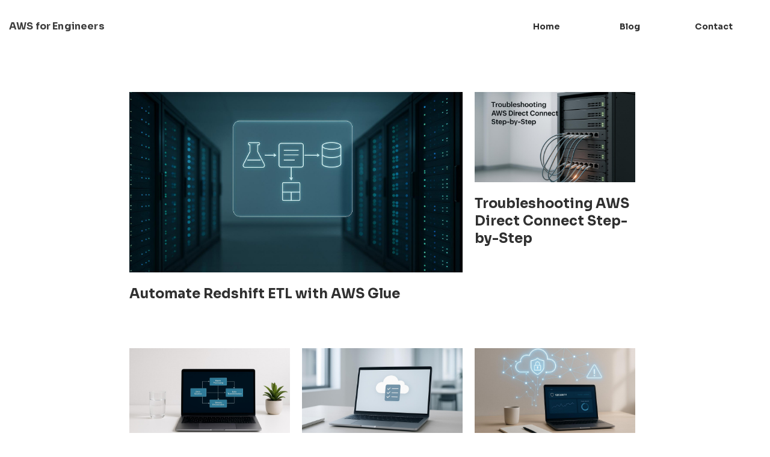

--- FILE ---
content_type: text/html; charset=utf-8
request_url: https://awsforengineers.com/blog/
body_size: 76621
content:

<!DOCTYPE html>
<html class="style-black-1  custom-colors-enabled  custom_fonts comps live_website unicorn-platform-website" lang="en">


<head>
  
  
	<meta charset="utf-8">
	<meta name="viewport" content="width=device-width, initial-scale=1">
	
  
    
      <style>
.style-blue-1,.style-blue-2,.style-blue-3,.style-blue-4{--dark: #01396B;--light: #E8F1FF}.style-green-1,.style-green-2{--dark: #0A6B01;--light: #E4FEEC}.style-purple-1,.style-purple-2{--dark: #5C046B;--light: #FCDFFE}.style-orange-1,.style-orange-2,.style-orange-3{--dark: #840500;--light: #FED7CB}.style-yellow-1{--dark: #EFBE31;--light: #FEFCE3}.style-black-1{--dark: #000000;--light: #E8E8E8}.style-blue-1:not(.custom-colors-enabled){--primary: #4D61FC;--primary-dark: #344BFB;--accent: #4D61FC;--secondary: #F80673;--secondary-dark: #E00567}.style-blue-2:not(.custom-colors-enabled){--primary: #5041BB;--primary-dark: #483AA8;--accent: #5041BB;--secondary: #F80673;--secondary-dark: #E00567}.style-blue-3:not(.custom-colors-enabled){--primary: #518CE8;--primary-dark: #397EE5;--accent: #518CE8;--secondary: #F80673;--secondary-dark: #E00567}.style-blue-4:not(.custom-colors-enabled){--primary: #174085;--primary-dark: #13356F;--accent: #174085;--secondary: #F80673;--secondary-dark: #E00567}.style-green-1:not(.custom-colors-enabled){--primary: #4ADDB4;--primary-dark: #35D9AB;--accent: #4ADDB4;--secondary: #F80673;--secondary-dark: #E00567}.style-green-2:not(.custom-colors-enabled){--primary: #2BC854;--primary-dark: #26B34A;--accent: #2BC854;--secondary: #F80673;--secondary-dark: #E00567}.style-purple-1:not(.custom-colors-enabled){--primary: #943CDC;--primary-dark: #8827D7;--accent: #943CDC;--secondary: #F80673;--secondary-dark: #E00567}.style-purple-2:not(.custom-colors-enabled){--primary: #643995;--primary-dark: #583283;--accent: #643995;--secondary: #F80673;--secondary-dark: #E00567}.style-orange-1:not(.custom-colors-enabled){--primary: #FD3F10;--primary-dark: #F03202;--accent: #FD3F10;--secondary: #4D61FC;--secondary-dark: #344BFB}.style-orange-2:not(.custom-colors-enabled){--primary: #D13935;--primary-dark: #C1302C;--accent: #D13935;--secondary: #4D61FC;--secondary-dark: #344BFB}.style-orange-3:not(.custom-colors-enabled){--primary: #FB5167;--primary-dark: #FA3852;--accent: #FB5167;--secondary: #4D61FC;--secondary-dark: #344BFB}.style-yellow-1:not(.custom-colors-enabled){--primary: #FBD92D;--primary-dark: #FBD414;--accent: #FBD92D;--secondary: #4D61FC;--secondary-dark: #344BFB}.style-black-1:not(.custom-colors-enabled){--primary: #303030;--primary-dark: #232323;--accent: #303030;--secondary: #4D61FC;--secondary-dark: #344BFB}.style-blue-1 .fill-bg{fill:#CDD3FF}.style-blue-1 .fill-bg-light,.style-blue-1 .bg-accent-color .cta_button-28__check .fill-main *,.bg-accent-color .cta_button-28__check .fill-main .style-blue-1 *,.style-blue-1 .bg-accent-color .cta_button-28__check .button--accent-outline .icon svg * *,.bg-accent-color .cta_button-28__check .button--accent-outline .icon svg * .style-blue-1 *,.style-blue-1 .button--accent-outline .icon svg .bg-accent-color .cta_button-28__check * *,.button--accent-outline .icon svg .bg-accent-color .cta_button-28__check * .style-blue-1 *,.style-blue-1 .bg-accent-color .cta_button-28__check .button--accent-outline .button__system_icon svg * *,.bg-accent-color .cta_button-28__check .button--accent-outline .button__system_icon svg * .style-blue-1 *,.style-blue-1 .button--accent-outline .button__system_icon svg .bg-accent-color .cta_button-28__check * *,.button--accent-outline .button__system_icon svg .bg-accent-color .cta_button-28__check * .style-blue-1 *{fill:#E9F1FF}.style-blue-1 .stroke-light{stroke:#E9F1FF}.style-blue-1 .fill-main,.style-blue-1 .button--accent-outline .icon svg *,.button--accent-outline .icon svg .style-blue-1 *,.style-blue-1 .button--accent-outline .button__system_icon svg *,.button--accent-outline .button__system_icon svg .style-blue-1 *{fill:#4D61FC}.style-blue-1 .fill-secondary{fill:#00396B}.style-blue-1 .color-secondary,.style-blue-1 .cta_button-10__text{color:#00396B}.style-blue-1 .stroke-main{stroke:#4D61FC}.style-blue-1 .border-main,.style-blue-1 .content_box .fig-img .img.img-border,.content_box .fig-img .style-blue-1 .img.img-border,.style-blue-1 .content_box .image-tool--withBorder .image-tool__image,.content_box .image-tool--withBorder .style-blue-1 .image-tool__image,.style-blue-1 .comps .button--accent-outline,.comps .style-blue-1 .button--accent-outline,.style-blue-1 .text-input:focus,.style-blue-1 .form__input .chosen-container .chosen-choices:focus,.form__input .chosen-container .style-blue-1 .chosen-choices:focus,.style-blue-1 .form__input .chosen-container.chosen-container-active .chosen-choices,.form__input .chosen-container.chosen-container-active .style-blue-1 .chosen-choices,.style-blue-1 .textarea:focus,.style-blue-1 .store-button--white:hover,.style-blue-1 .select:focus,.style-blue-1 .pricing-02__card_box--accent,.style-blue-1 .pricing-03__hover,.style-blue-1 .pricing-04__card--accent,.style-blue-1 .pricing-04__hover,.style-blue-1 .pricing-05__hover,.style-blue-1 .bg-medium-color .cta_form-04__wrapper,.bg-medium-color .style-blue-1 .cta_form-04__wrapper,.style-blue-1 .bg-light-color .cta_form-04__wrapper,.bg-light-color .style-blue-1 .cta_form-04__wrapper,.style-blue-1 .bg-medium-color .cta_form-04__bottom,.bg-medium-color .style-blue-1 .cta_form-04__bottom,.style-blue-1 .bg-light-color .cta_form-04__bottom,.bg-light-color .style-blue-1 .cta_form-04__bottom,.style-blue-1 .bg-medium-color .cta_button-16__wrapper,.bg-medium-color .style-blue-1 .cta_button-16__wrapper,.style-blue-1 .bg-light-color .cta_button-16__wrapper,.bg-light-color .style-blue-1 .cta_button-16__wrapper,.style-blue-1 .bg-medium-color .links-02__list,.bg-medium-color .style-blue-1 .links-02__list,.style-blue-1 .bg-light-color .links-02__list,.bg-light-color .style-blue-1 .links-02__list,.style-blue-1 .faq-01__question:hover,.style-blue-1 .faq-03__question:hover,.style-blue-1 .features-09__item--new,.style-blue-1 .bg-medium-color .steps-01__number,.bg-medium-color .style-blue-1 .steps-01__number,.style-blue-1 .bg-light-color .steps-01__number,.bg-light-color .style-blue-1 .steps-01__number{border-color:#4D61FC}.style-blue-1 .color-main,.style-blue-1 .link,.style-blue-1 .feature__link,.style-blue-1 .testimonials-03__person_link,.style-blue-1 .faq-05__link,.style-blue-1 .features-16__link,.style-blue-1 .subheading,.style-blue-1 .content_box a,.content_box .style-blue-1 a,.style-blue-1 .comps .button--accent-outline,.comps .style-blue-1 .button--accent-outline,.style-blue-1 .tab__button.state-active-tab,.style-blue-1 .tab__button--active:focus,.style-blue-1 .score__value,.style-blue-1 .form__message_opener_box,.style-blue-1 .message__bubble_link,.style-blue-1 .team-05__person_name,.style-blue-1 .tabs-04__button.state-active-tab,.style-blue-1 .tabs-04__button--active:focus,.style-blue-1 .pricing-02__hover,.style-blue-1 .pricing-03__hover,.style-blue-1 .pricing-04__hover,.style-blue-1 .pricing-05__hover,.style-blue-1 .cta_button-25__subheading,.style-blue-1 .cta_button-31__heading,.style-blue-1 .code-02__info_prefix,.style-blue-1 .features-17__item .feature__title_text,.features-17__item .style-blue-1 .feature__title_text{color:#4D61FC}.style-blue-1 .color-main-hover:hover,.style-blue-1 .link:hover,.style-blue-1 .feature__link:hover,.style-blue-1 .testimonials-03__person_link:hover,.style-blue-1 .faq-05__link:hover,.style-blue-1 .features-16__link:hover,.style-blue-1 .message__bubble_link:hover{color:#2a42fb}.style-blue-1 .bg-main,.style-blue-1 .content_box ul li:before,.content_box ul .style-blue-1 li:before,.style-blue-1 .comps .button--accent-bg,.comps .style-blue-1 .button--accent-bg,.style-blue-1 .store-button:hover,.style-blue-1 .circle-button--accent-bg,.style-blue-1 .circle-button--accent-bg .circle-button__hover_bg,.circle-button--accent-bg .style-blue-1 .circle-button__hover_bg,.style-blue-1 .circle-button--light-bg:hover,.style-blue-1 .radio__check:before,.style-blue-1 .checkbox__check:before,.style-blue-1 .slick-dots li.slick-active button,.slick-dots li.slick-active .style-blue-1 button,.style-blue-1 .social-buttons__link--circle,.style-blue-1 .roadmap-01__column,.style-blue-1 .cta_button-25__item::before,.style-blue-1 .testimonials-05__blue_box::before,.style-blue-1 .features-02__number:before,.style-blue-1 .features-09__item--new .tag,.features-09__item--new .style-blue-1 .tag,.style-blue-1 .features-15__item::before,.style-blue-1 .bg-medium-color .steps-01__list:before,.bg-medium-color .style-blue-1 .steps-01__list:before,.style-blue-1 .bg-light-color .steps-01__list:before,.bg-light-color .style-blue-1 .steps-01__list:before{background-color:#4D61FC}.style-blue-1 .bg-light,.style-blue-1 .heading__accent_word--accent:before,.style-blue-1 .content_box .image-tool--withBackground .image-tool__image,.content_box .image-tool--withBackground .style-blue-1 .image-tool__image,.style-blue-1 .content_box .fig-img-bg,.content_box .style-blue-1 .fig-img-bg,.style-blue-1 .tab__button.state-active-tab,.style-blue-1 .tab__button--active:focus,.style-blue-1 .iconed-tab__button:hover,.style-blue-1 .tabs-04__button.state-active-tab,.style-blue-1 .tabs-04__button--active:focus,.style-blue-1 .pricing-02__hover,.style-blue-1 .pricing-03__hover,.style-blue-1 .pricing-04__hover,.style-blue-1 .pricing-05__hover,.style-blue-1 .posts-04__item:hover,.style-blue-1 .posts-04__item:focus,.style-blue-1 .faq-04__list--smaller .faq-04__item--question,.faq-04__list--smaller .style-blue-1 .faq-04__item--question,.style-blue-1 .press-01__link:hover,.style-blue-1 .press-02__link:hover,.style-blue-1 .press-03__link:hover{background-color:#E9F1FF}.style-blue-1 .bg-medium,.style-blue-1 .content_box .cdx-marker,.content_box .style-blue-1 .cdx-marker,.style-blue-1 .tab__button:hover,.style-blue-1 .iconed-tab__button.state-active-tab,.style-blue-1 .circle-button--light-bg,.style-blue-1 .score__stars,.style-blue-1 .slick-dots button,.slick-dots .style-blue-1 button,.style-blue-1 .tabs-04__button:hover:not(.state-active-tab){background-color:#DFEAFE}.style-blue-1 .bg-medium-hover:hover,.style-blue-1 .cta_button-10__link:hover{background-color:#DFEAFE}.style-blue-1 .bg-main-hover:hover,.style-blue-1 .comps .button--accent-bg:hover,.comps .style-blue-1 .button--accent-bg:hover,.style-blue-1 .checkbox__input:checked:hover ~ .checkbox__check:hover:before{background-color:#344bfc}.style-blue-1 .border-alt,.style-blue-1 .comps .button--alt-accent-outline,.comps .style-blue-1 .button--alt-accent-outline,.style-blue-1 .bg-accent-color .pricing-02__card_box--accent,.bg-accent-color .style-blue-1 .pricing-02__card_box--accent,.style-blue-1 .bg-accent-color .pricing-04__card--accent,.bg-accent-color .style-blue-1 .pricing-04__card--accent{border-color:#F90473}.style-blue-1 .color-alt,.style-blue-1 .comps .button--alt-accent-outline,.comps .style-blue-1 .button--alt-accent-outline{color:#F90473}.style-blue-1 .bg-alt,.style-blue-1 .comps .button--alt-accent-bg,.comps .style-blue-1 .button--alt-accent-bg,.style-blue-1 .bg-accent-color .slick-dots li.slick-active button,.bg-accent-color .slick-dots li.slick-active .style-blue-1 button{background-color:#F90473}.style-blue-1 .bg-alt-hover:hover,.style-blue-1 .comps .button--alt-accent-bg:hover,.comps .style-blue-1 .button--alt-accent-bg:hover{background-color:#e00467}.style-blue-1 .fill-alt .icon svg *,.style-blue-1 .comps .button--alt-accent-outline .icon svg *,.comps .style-blue-1 .button--alt-accent-outline .icon svg *,.style-blue-1 .fill-alt .button__system_icon svg *,.style-blue-1 .comps .button--alt-accent-outline .button__system_icon svg *,.comps .style-blue-1 .button--alt-accent-outline .button__system_icon svg *{fill:#F90473}.style-blue-1 .fill-alt-hover:hover .icon svg *,.style-blue-1 .feature__link:hover .icon svg *,.style-blue-1 .fill-alt-hover:hover .button__system_icon svg *,.style-blue-1 .feature__link:hover .button__system_icon svg *{fill:#F90473}.style-blue-2 .fill-bg{fill:#CDD3FF}.style-blue-2 .fill-bg-light,.style-blue-2 .bg-accent-color .cta_button-28__check .fill-main *,.bg-accent-color .cta_button-28__check .fill-main .style-blue-2 *,.style-blue-2 .bg-accent-color .cta_button-28__check .button--accent-outline .icon svg * *,.bg-accent-color .cta_button-28__check .button--accent-outline .icon svg * .style-blue-2 *,.style-blue-2 .button--accent-outline .icon svg .bg-accent-color .cta_button-28__check * *,.button--accent-outline .icon svg .bg-accent-color .cta_button-28__check * .style-blue-2 *,.style-blue-2 .bg-accent-color .cta_button-28__check .button--accent-outline .button__system_icon svg * *,.bg-accent-color .cta_button-28__check .button--accent-outline .button__system_icon svg * .style-blue-2 *,.style-blue-2 .button--accent-outline .button__system_icon svg .bg-accent-color .cta_button-28__check * *,.button--accent-outline .button__system_icon svg .bg-accent-color .cta_button-28__check * .style-blue-2 *{fill:#E9F1FF}.style-blue-2 .stroke-light{stroke:#E9F1FF}.style-blue-2 .fill-main,.style-blue-2 .button--accent-outline .icon svg *,.button--accent-outline .icon svg .style-blue-2 *,.style-blue-2 .button--accent-outline .button__system_icon svg *,.button--accent-outline .button__system_icon svg .style-blue-2 *{fill:#5041bb}.style-blue-2 .fill-secondary{fill:#00396B}.style-blue-2 .color-secondary,.style-blue-2 .cta_button-10__text{color:#00396B}.style-blue-2 .stroke-main{stroke:#5041bb}.style-blue-2 .border-main,.style-blue-2 .content_box .fig-img .img.img-border,.content_box .fig-img .style-blue-2 .img.img-border,.style-blue-2 .content_box .image-tool--withBorder .image-tool__image,.content_box .image-tool--withBorder .style-blue-2 .image-tool__image,.style-blue-2 .comps .button--accent-outline,.comps .style-blue-2 .button--accent-outline,.style-blue-2 .text-input:focus,.style-blue-2 .form__input .chosen-container .chosen-choices:focus,.form__input .chosen-container .style-blue-2 .chosen-choices:focus,.style-blue-2 .form__input .chosen-container.chosen-container-active .chosen-choices,.form__input .chosen-container.chosen-container-active .style-blue-2 .chosen-choices,.style-blue-2 .textarea:focus,.style-blue-2 .store-button--white:hover,.style-blue-2 .select:focus,.style-blue-2 .pricing-02__card_box--accent,.style-blue-2 .pricing-03__hover,.style-blue-2 .pricing-04__card--accent,.style-blue-2 .pricing-04__hover,.style-blue-2 .pricing-05__hover,.style-blue-2 .bg-medium-color .cta_form-04__wrapper,.bg-medium-color .style-blue-2 .cta_form-04__wrapper,.style-blue-2 .bg-light-color .cta_form-04__wrapper,.bg-light-color .style-blue-2 .cta_form-04__wrapper,.style-blue-2 .bg-medium-color .cta_form-04__bottom,.bg-medium-color .style-blue-2 .cta_form-04__bottom,.style-blue-2 .bg-light-color .cta_form-04__bottom,.bg-light-color .style-blue-2 .cta_form-04__bottom,.style-blue-2 .bg-medium-color .cta_button-16__wrapper,.bg-medium-color .style-blue-2 .cta_button-16__wrapper,.style-blue-2 .bg-light-color .cta_button-16__wrapper,.bg-light-color .style-blue-2 .cta_button-16__wrapper,.style-blue-2 .bg-medium-color .links-02__list,.bg-medium-color .style-blue-2 .links-02__list,.style-blue-2 .bg-light-color .links-02__list,.bg-light-color .style-blue-2 .links-02__list,.style-blue-2 .faq-01__question:hover,.style-blue-2 .faq-03__question:hover,.style-blue-2 .features-09__item--new,.style-blue-2 .bg-medium-color .steps-01__number,.bg-medium-color .style-blue-2 .steps-01__number,.style-blue-2 .bg-light-color .steps-01__number,.bg-light-color .style-blue-2 .steps-01__number{border-color:#5041bb}.style-blue-2 .color-main,.style-blue-2 .link,.style-blue-2 .feature__link,.style-blue-2 .testimonials-03__person_link,.style-blue-2 .faq-05__link,.style-blue-2 .features-16__link,.style-blue-2 .subheading,.style-blue-2 .content_box a,.content_box .style-blue-2 a,.style-blue-2 .comps .button--accent-outline,.comps .style-blue-2 .button--accent-outline,.style-blue-2 .tab__button.state-active-tab,.style-blue-2 .tab__button--active:focus,.style-blue-2 .score__value,.style-blue-2 .form__message_opener_box,.style-blue-2 .message__bubble_link,.style-blue-2 .team-05__person_name,.style-blue-2 .tabs-04__button.state-active-tab,.style-blue-2 .tabs-04__button--active:focus,.style-blue-2 .pricing-02__hover,.style-blue-2 .pricing-03__hover,.style-blue-2 .pricing-04__hover,.style-blue-2 .pricing-05__hover,.style-blue-2 .cta_button-25__subheading,.style-blue-2 .cta_button-31__heading,.style-blue-2 .code-02__info_prefix,.style-blue-2 .features-17__item .feature__title_text,.features-17__item .style-blue-2 .feature__title_text{color:#5041bb}.style-blue-2 .color-main-hover:hover,.style-blue-2 .link:hover,.style-blue-2 .feature__link:hover,.style-blue-2 .testimonials-03__person_link:hover,.style-blue-2 .faq-05__link:hover,.style-blue-2 .features-16__link:hover,.style-blue-2 .message__bubble_link:hover{color:#4538a1}.style-blue-2 .bg-main,.style-blue-2 .content_box ul li:before,.content_box ul .style-blue-2 li:before,.style-blue-2 .comps .button--accent-bg,.comps .style-blue-2 .button--accent-bg,.style-blue-2 .store-button:hover,.style-blue-2 .circle-button--accent-bg,.style-blue-2 .circle-button--accent-bg .circle-button__hover_bg,.circle-button--accent-bg .style-blue-2 .circle-button__hover_bg,.style-blue-2 .circle-button--light-bg:hover,.style-blue-2 .radio__check:before,.style-blue-2 .checkbox__check:before,.style-blue-2 .slick-dots li.slick-active button,.slick-dots li.slick-active .style-blue-2 button,.style-blue-2 .social-buttons__link--circle,.style-blue-2 .roadmap-01__column,.style-blue-2 .cta_button-25__item::before,.style-blue-2 .testimonials-05__blue_box::before,.style-blue-2 .features-02__number:before,.style-blue-2 .features-09__item--new .tag,.features-09__item--new .style-blue-2 .tag,.style-blue-2 .features-15__item::before,.style-blue-2 .bg-medium-color .steps-01__list:before,.bg-medium-color .style-blue-2 .steps-01__list:before,.style-blue-2 .bg-light-color .steps-01__list:before,.bg-light-color .style-blue-2 .steps-01__list:before{background-color:#5041bb}.style-blue-2 .bg-light,.style-blue-2 .heading__accent_word--accent:before,.style-blue-2 .content_box .image-tool--withBackground .image-tool__image,.content_box .image-tool--withBackground .style-blue-2 .image-tool__image,.style-blue-2 .content_box .fig-img-bg,.content_box .style-blue-2 .fig-img-bg,.style-blue-2 .tab__button.state-active-tab,.style-blue-2 .tab__button--active:focus,.style-blue-2 .iconed-tab__button:hover,.style-blue-2 .tabs-04__button.state-active-tab,.style-blue-2 .tabs-04__button--active:focus,.style-blue-2 .pricing-02__hover,.style-blue-2 .pricing-03__hover,.style-blue-2 .pricing-04__hover,.style-blue-2 .pricing-05__hover,.style-blue-2 .posts-04__item:hover,.style-blue-2 .posts-04__item:focus,.style-blue-2 .faq-04__list--smaller .faq-04__item--question,.faq-04__list--smaller .style-blue-2 .faq-04__item--question,.style-blue-2 .press-01__link:hover,.style-blue-2 .press-02__link:hover,.style-blue-2 .press-03__link:hover{background-color:#E9F1FF}.style-blue-2 .bg-medium,.style-blue-2 .content_box .cdx-marker,.content_box .style-blue-2 .cdx-marker,.style-blue-2 .tab__button:hover,.style-blue-2 .iconed-tab__button.state-active-tab,.style-blue-2 .circle-button--light-bg,.style-blue-2 .score__stars,.style-blue-2 .slick-dots button,.slick-dots .style-blue-2 button,.style-blue-2 .tabs-04__button:hover:not(.state-active-tab){background-color:#DFEAFE}.style-blue-2 .bg-medium-hover:hover,.style-blue-2 .cta_button-10__link:hover{background-color:#DFEAFE}.style-blue-2 .bg-main-hover:hover,.style-blue-2 .comps .button--accent-bg:hover,.comps .style-blue-2 .button--accent-bg:hover,.style-blue-2 .checkbox__input:checked:hover ~ .checkbox__check:hover:before{background-color:#483aa8}.style-blue-2 .border-alt,.style-blue-2 .comps .button--alt-accent-outline,.comps .style-blue-2 .button--alt-accent-outline,.style-blue-2 .bg-accent-color .pricing-02__card_box--accent,.bg-accent-color .style-blue-2 .pricing-02__card_box--accent,.style-blue-2 .bg-accent-color .pricing-04__card--accent,.bg-accent-color .style-blue-2 .pricing-04__card--accent{border-color:#F90473}.style-blue-2 .color-alt,.style-blue-2 .comps .button--alt-accent-outline,.comps .style-blue-2 .button--alt-accent-outline{color:#F90473}.style-blue-2 .bg-alt,.style-blue-2 .comps .button--alt-accent-bg,.comps .style-blue-2 .button--alt-accent-bg,.style-blue-2 .bg-accent-color .slick-dots li.slick-active button,.bg-accent-color .slick-dots li.slick-active .style-blue-2 button{background-color:#F90473}.style-blue-2 .bg-alt-hover:hover,.style-blue-2 .comps .button--alt-accent-bg:hover,.comps .style-blue-2 .button--alt-accent-bg:hover{background-color:#e00467}.style-blue-2 .fill-alt .icon svg *,.style-blue-2 .comps .button--alt-accent-outline .icon svg *,.comps .style-blue-2 .button--alt-accent-outline .icon svg *,.style-blue-2 .fill-alt .button__system_icon svg *,.style-blue-2 .comps .button--alt-accent-outline .button__system_icon svg *,.comps .style-blue-2 .button--alt-accent-outline .button__system_icon svg *{fill:#F90473}.style-blue-2 .fill-alt-hover:hover .icon svg *,.style-blue-2 .feature__link:hover .icon svg *,.style-blue-2 .fill-alt-hover:hover .button__system_icon svg *,.style-blue-2 .feature__link:hover .button__system_icon svg *{fill:#F90473}.style-blue-3 .fill-bg{fill:#CDD3FF}.style-blue-3 .fill-bg-light,.style-blue-3 .bg-accent-color .cta_button-28__check .fill-main *,.bg-accent-color .cta_button-28__check .fill-main .style-blue-3 *,.style-blue-3 .bg-accent-color .cta_button-28__check .button--accent-outline .icon svg * *,.bg-accent-color .cta_button-28__check .button--accent-outline .icon svg * .style-blue-3 *,.style-blue-3 .button--accent-outline .icon svg .bg-accent-color .cta_button-28__check * *,.button--accent-outline .icon svg .bg-accent-color .cta_button-28__check * .style-blue-3 *,.style-blue-3 .bg-accent-color .cta_button-28__check .button--accent-outline .button__system_icon svg * *,.bg-accent-color .cta_button-28__check .button--accent-outline .button__system_icon svg * .style-blue-3 *,.style-blue-3 .button--accent-outline .button__system_icon svg .bg-accent-color .cta_button-28__check * *,.button--accent-outline .button__system_icon svg .bg-accent-color .cta_button-28__check * .style-blue-3 *{fill:#E9F1FF}.style-blue-3 .stroke-light{stroke:#E9F1FF}.style-blue-3 .fill-main,.style-blue-3 .button--accent-outline .icon svg *,.button--accent-outline .icon svg .style-blue-3 *,.style-blue-3 .button--accent-outline .button__system_icon svg *,.button--accent-outline .button__system_icon svg .style-blue-3 *{fill:#508de8}.style-blue-3 .fill-secondary{fill:#00396B}.style-blue-3 .color-secondary,.style-blue-3 .cta_button-10__text{color:#00396B}.style-blue-3 .stroke-main{stroke:#508de8}.style-blue-3 .border-main,.style-blue-3 .content_box .fig-img .img.img-border,.content_box .fig-img .style-blue-3 .img.img-border,.style-blue-3 .content_box .image-tool--withBorder .image-tool__image,.content_box .image-tool--withBorder .style-blue-3 .image-tool__image,.style-blue-3 .comps .button--accent-outline,.comps .style-blue-3 .button--accent-outline,.style-blue-3 .text-input:focus,.style-blue-3 .form__input .chosen-container .chosen-choices:focus,.form__input .chosen-container .style-blue-3 .chosen-choices:focus,.style-blue-3 .form__input .chosen-container.chosen-container-active .chosen-choices,.form__input .chosen-container.chosen-container-active .style-blue-3 .chosen-choices,.style-blue-3 .textarea:focus,.style-blue-3 .store-button--white:hover,.style-blue-3 .select:focus,.style-blue-3 .pricing-02__card_box--accent,.style-blue-3 .pricing-03__hover,.style-blue-3 .pricing-04__card--accent,.style-blue-3 .pricing-04__hover,.style-blue-3 .pricing-05__hover,.style-blue-3 .bg-medium-color .cta_form-04__wrapper,.bg-medium-color .style-blue-3 .cta_form-04__wrapper,.style-blue-3 .bg-light-color .cta_form-04__wrapper,.bg-light-color .style-blue-3 .cta_form-04__wrapper,.style-blue-3 .bg-medium-color .cta_form-04__bottom,.bg-medium-color .style-blue-3 .cta_form-04__bottom,.style-blue-3 .bg-light-color .cta_form-04__bottom,.bg-light-color .style-blue-3 .cta_form-04__bottom,.style-blue-3 .bg-medium-color .cta_button-16__wrapper,.bg-medium-color .style-blue-3 .cta_button-16__wrapper,.style-blue-3 .bg-light-color .cta_button-16__wrapper,.bg-light-color .style-blue-3 .cta_button-16__wrapper,.style-blue-3 .bg-medium-color .links-02__list,.bg-medium-color .style-blue-3 .links-02__list,.style-blue-3 .bg-light-color .links-02__list,.bg-light-color .style-blue-3 .links-02__list,.style-blue-3 .faq-01__question:hover,.style-blue-3 .faq-03__question:hover,.style-blue-3 .features-09__item--new,.style-blue-3 .bg-medium-color .steps-01__number,.bg-medium-color .style-blue-3 .steps-01__number,.style-blue-3 .bg-light-color .steps-01__number,.bg-light-color .style-blue-3 .steps-01__number{border-color:#508de8}.style-blue-3 .color-main,.style-blue-3 .link,.style-blue-3 .feature__link,.style-blue-3 .testimonials-03__person_link,.style-blue-3 .faq-05__link,.style-blue-3 .features-16__link,.style-blue-3 .subheading,.style-blue-3 .content_box a,.content_box .style-blue-3 a,.style-blue-3 .comps .button--accent-outline,.comps .style-blue-3 .button--accent-outline,.style-blue-3 .tab__button.state-active-tab,.style-blue-3 .tab__button--active:focus,.style-blue-3 .score__value,.style-blue-3 .form__message_opener_box,.style-blue-3 .message__bubble_link,.style-blue-3 .team-05__person_name,.style-blue-3 .tabs-04__button.state-active-tab,.style-blue-3 .tabs-04__button--active:focus,.style-blue-3 .pricing-02__hover,.style-blue-3 .pricing-03__hover,.style-blue-3 .pricing-04__hover,.style-blue-3 .pricing-05__hover,.style-blue-3 .cta_button-25__subheading,.style-blue-3 .cta_button-31__heading,.style-blue-3 .code-02__info_prefix,.style-blue-3 .features-17__item .feature__title_text,.features-17__item .style-blue-3 .feature__title_text{color:#508de8}.style-blue-3 .color-main-hover:hover,.style-blue-3 .link:hover,.style-blue-3 .feature__link:hover,.style-blue-3 .testimonials-03__person_link:hover,.style-blue-3 .faq-05__link:hover,.style-blue-3 .features-16__link:hover,.style-blue-3 .message__bubble_link:hover{color:#3078e4}.style-blue-3 .bg-main,.style-blue-3 .content_box ul li:before,.content_box ul .style-blue-3 li:before,.style-blue-3 .comps .button--accent-bg,.comps .style-blue-3 .button--accent-bg,.style-blue-3 .store-button:hover,.style-blue-3 .circle-button--accent-bg,.style-blue-3 .circle-button--accent-bg .circle-button__hover_bg,.circle-button--accent-bg .style-blue-3 .circle-button__hover_bg,.style-blue-3 .circle-button--light-bg:hover,.style-blue-3 .radio__check:before,.style-blue-3 .checkbox__check:before,.style-blue-3 .slick-dots li.slick-active button,.slick-dots li.slick-active .style-blue-3 button,.style-blue-3 .social-buttons__link--circle,.style-blue-3 .roadmap-01__column,.style-blue-3 .cta_button-25__item::before,.style-blue-3 .testimonials-05__blue_box::before,.style-blue-3 .features-02__number:before,.style-blue-3 .features-09__item--new .tag,.features-09__item--new .style-blue-3 .tag,.style-blue-3 .features-15__item::before,.style-blue-3 .bg-medium-color .steps-01__list:before,.bg-medium-color .style-blue-3 .steps-01__list:before,.style-blue-3 .bg-light-color .steps-01__list:before,.bg-light-color .style-blue-3 .steps-01__list:before{background-color:#508de8}.style-blue-3 .bg-light,.style-blue-3 .heading__accent_word--accent:before,.style-blue-3 .content_box .image-tool--withBackground .image-tool__image,.content_box .image-tool--withBackground .style-blue-3 .image-tool__image,.style-blue-3 .content_box .fig-img-bg,.content_box .style-blue-3 .fig-img-bg,.style-blue-3 .tab__button.state-active-tab,.style-blue-3 .tab__button--active:focus,.style-blue-3 .iconed-tab__button:hover,.style-blue-3 .tabs-04__button.state-active-tab,.style-blue-3 .tabs-04__button--active:focus,.style-blue-3 .pricing-02__hover,.style-blue-3 .pricing-03__hover,.style-blue-3 .pricing-04__hover,.style-blue-3 .pricing-05__hover,.style-blue-3 .posts-04__item:hover,.style-blue-3 .posts-04__item:focus,.style-blue-3 .faq-04__list--smaller .faq-04__item--question,.faq-04__list--smaller .style-blue-3 .faq-04__item--question,.style-blue-3 .press-01__link:hover,.style-blue-3 .press-02__link:hover,.style-blue-3 .press-03__link:hover{background-color:#E9F1FF}.style-blue-3 .bg-medium,.style-blue-3 .content_box .cdx-marker,.content_box .style-blue-3 .cdx-marker,.style-blue-3 .tab__button:hover,.style-blue-3 .iconed-tab__button.state-active-tab,.style-blue-3 .circle-button--light-bg,.style-blue-3 .score__stars,.style-blue-3 .slick-dots button,.slick-dots .style-blue-3 button,.style-blue-3 .tabs-04__button:hover:not(.state-active-tab){background-color:#DFEAFE}.style-blue-3 .bg-medium-hover:hover,.style-blue-3 .cta_button-10__link:hover{background-color:#DFEAFE}.style-blue-3 .bg-main-hover:hover,.style-blue-3 .comps .button--accent-bg:hover,.comps .style-blue-3 .button--accent-bg:hover,.style-blue-3 .checkbox__input:checked:hover ~ .checkbox__check:hover:before{background-color:#397ee5}.style-blue-3 .border-alt,.style-blue-3 .comps .button--alt-accent-outline,.comps .style-blue-3 .button--alt-accent-outline,.style-blue-3 .bg-accent-color .pricing-02__card_box--accent,.bg-accent-color .style-blue-3 .pricing-02__card_box--accent,.style-blue-3 .bg-accent-color .pricing-04__card--accent,.bg-accent-color .style-blue-3 .pricing-04__card--accent{border-color:#F90473}.style-blue-3 .color-alt,.style-blue-3 .comps .button--alt-accent-outline,.comps .style-blue-3 .button--alt-accent-outline{color:#F90473}.style-blue-3 .bg-alt,.style-blue-3 .comps .button--alt-accent-bg,.comps .style-blue-3 .button--alt-accent-bg,.style-blue-3 .bg-accent-color .slick-dots li.slick-active button,.bg-accent-color .slick-dots li.slick-active .style-blue-3 button{background-color:#F90473}.style-blue-3 .bg-alt-hover:hover,.style-blue-3 .comps .button--alt-accent-bg:hover,.comps .style-blue-3 .button--alt-accent-bg:hover{background-color:#e00467}.style-blue-3 .fill-alt .icon svg *,.style-blue-3 .comps .button--alt-accent-outline .icon svg *,.comps .style-blue-3 .button--alt-accent-outline .icon svg *,.style-blue-3 .fill-alt .button__system_icon svg *,.style-blue-3 .comps .button--alt-accent-outline .button__system_icon svg *,.comps .style-blue-3 .button--alt-accent-outline .button__system_icon svg *{fill:#F90473}.style-blue-3 .fill-alt-hover:hover .icon svg *,.style-blue-3 .feature__link:hover .icon svg *,.style-blue-3 .fill-alt-hover:hover .button__system_icon svg *,.style-blue-3 .feature__link:hover .button__system_icon svg *{fill:#F90473}.style-blue-4 .fill-bg{fill:#CDD3FF}.style-blue-4 .fill-bg-light,.style-blue-4 .bg-accent-color .cta_button-28__check .fill-main *,.bg-accent-color .cta_button-28__check .fill-main .style-blue-4 *,.style-blue-4 .bg-accent-color .cta_button-28__check .button--accent-outline .icon svg * *,.bg-accent-color .cta_button-28__check .button--accent-outline .icon svg * .style-blue-4 *,.style-blue-4 .button--accent-outline .icon svg .bg-accent-color .cta_button-28__check * *,.button--accent-outline .icon svg .bg-accent-color .cta_button-28__check * .style-blue-4 *,.style-blue-4 .bg-accent-color .cta_button-28__check .button--accent-outline .button__system_icon svg * *,.bg-accent-color .cta_button-28__check .button--accent-outline .button__system_icon svg * .style-blue-4 *,.style-blue-4 .button--accent-outline .button__system_icon svg .bg-accent-color .cta_button-28__check * *,.button--accent-outline .button__system_icon svg .bg-accent-color .cta_button-28__check * .style-blue-4 *{fill:#E9F1FF}.style-blue-4 .stroke-light{stroke:#E9F1FF}.style-blue-4 .fill-main,.style-blue-4 .button--accent-outline .icon svg *,.button--accent-outline .icon svg .style-blue-4 *,.style-blue-4 .button--accent-outline .button__system_icon svg *,.button--accent-outline .button__system_icon svg .style-blue-4 *{fill:#164085}.style-blue-4 .fill-secondary{fill:#4D61FC}.style-blue-4 .color-secondary,.style-blue-4 .cta_button-10__text{color:#4D61FC}.style-blue-4 .stroke-main{stroke:#164085}.style-blue-4 .border-main,.style-blue-4 .content_box .fig-img .img.img-border,.content_box .fig-img .style-blue-4 .img.img-border,.style-blue-4 .content_box .image-tool--withBorder .image-tool__image,.content_box .image-tool--withBorder .style-blue-4 .image-tool__image,.style-blue-4 .comps .button--accent-outline,.comps .style-blue-4 .button--accent-outline,.style-blue-4 .text-input:focus,.style-blue-4 .form__input .chosen-container .chosen-choices:focus,.form__input .chosen-container .style-blue-4 .chosen-choices:focus,.style-blue-4 .form__input .chosen-container.chosen-container-active .chosen-choices,.form__input .chosen-container.chosen-container-active .style-blue-4 .chosen-choices,.style-blue-4 .textarea:focus,.style-blue-4 .store-button--white:hover,.style-blue-4 .select:focus,.style-blue-4 .pricing-02__card_box--accent,.style-blue-4 .pricing-03__hover,.style-blue-4 .pricing-04__card--accent,.style-blue-4 .pricing-04__hover,.style-blue-4 .pricing-05__hover,.style-blue-4 .bg-medium-color .cta_form-04__wrapper,.bg-medium-color .style-blue-4 .cta_form-04__wrapper,.style-blue-4 .bg-light-color .cta_form-04__wrapper,.bg-light-color .style-blue-4 .cta_form-04__wrapper,.style-blue-4 .bg-medium-color .cta_form-04__bottom,.bg-medium-color .style-blue-4 .cta_form-04__bottom,.style-blue-4 .bg-light-color .cta_form-04__bottom,.bg-light-color .style-blue-4 .cta_form-04__bottom,.style-blue-4 .bg-medium-color .cta_button-16__wrapper,.bg-medium-color .style-blue-4 .cta_button-16__wrapper,.style-blue-4 .bg-light-color .cta_button-16__wrapper,.bg-light-color .style-blue-4 .cta_button-16__wrapper,.style-blue-4 .bg-medium-color .links-02__list,.bg-medium-color .style-blue-4 .links-02__list,.style-blue-4 .bg-light-color .links-02__list,.bg-light-color .style-blue-4 .links-02__list,.style-blue-4 .faq-01__question:hover,.style-blue-4 .faq-03__question:hover,.style-blue-4 .features-09__item--new,.style-blue-4 .bg-medium-color .steps-01__number,.bg-medium-color .style-blue-4 .steps-01__number,.style-blue-4 .bg-light-color .steps-01__number,.bg-light-color .style-blue-4 .steps-01__number{border-color:#164085}.style-blue-4 .color-main,.style-blue-4 .link,.style-blue-4 .feature__link,.style-blue-4 .testimonials-03__person_link,.style-blue-4 .faq-05__link,.style-blue-4 .features-16__link,.style-blue-4 .subheading,.style-blue-4 .content_box a,.content_box .style-blue-4 a,.style-blue-4 .comps .button--accent-outline,.comps .style-blue-4 .button--accent-outline,.style-blue-4 .tab__button.state-active-tab,.style-blue-4 .tab__button--active:focus,.style-blue-4 .score__value,.style-blue-4 .form__message_opener_box,.style-blue-4 .message__bubble_link,.style-blue-4 .team-05__person_name,.style-blue-4 .tabs-04__button.state-active-tab,.style-blue-4 .tabs-04__button--active:focus,.style-blue-4 .pricing-02__hover,.style-blue-4 .pricing-03__hover,.style-blue-4 .pricing-04__hover,.style-blue-4 .pricing-05__hover,.style-blue-4 .cta_button-25__subheading,.style-blue-4 .cta_button-31__heading,.style-blue-4 .code-02__info_prefix,.style-blue-4 .features-17__item .feature__title_text,.features-17__item .style-blue-4 .feature__title_text{color:#164085}.style-blue-4 .color-main-hover:hover,.style-blue-4 .link:hover,.style-blue-4 .feature__link:hover,.style-blue-4 .testimonials-03__person_link:hover,.style-blue-4 .faq-05__link:hover,.style-blue-4 .features-16__link:hover,.style-blue-4 .message__bubble_link:hover{color:#113166}.style-blue-4 .bg-main,.style-blue-4 .content_box ul li:before,.content_box ul .style-blue-4 li:before,.style-blue-4 .comps .button--accent-bg,.comps .style-blue-4 .button--accent-bg,.style-blue-4 .store-button:hover,.style-blue-4 .circle-button--accent-bg,.style-blue-4 .circle-button--accent-bg .circle-button__hover_bg,.circle-button--accent-bg .style-blue-4 .circle-button__hover_bg,.style-blue-4 .circle-button--light-bg:hover,.style-blue-4 .radio__check:before,.style-blue-4 .checkbox__check:before,.style-blue-4 .slick-dots li.slick-active button,.slick-dots li.slick-active .style-blue-4 button,.style-blue-4 .social-buttons__link--circle,.style-blue-4 .roadmap-01__column,.style-blue-4 .cta_button-25__item::before,.style-blue-4 .testimonials-05__blue_box::before,.style-blue-4 .features-02__number:before,.style-blue-4 .features-09__item--new .tag,.features-09__item--new .style-blue-4 .tag,.style-blue-4 .features-15__item::before,.style-blue-4 .bg-medium-color .steps-01__list:before,.bg-medium-color .style-blue-4 .steps-01__list:before,.style-blue-4 .bg-light-color .steps-01__list:before,.bg-light-color .style-blue-4 .steps-01__list:before{background-color:#164085}.style-blue-4 .bg-light,.style-blue-4 .heading__accent_word--accent:before,.style-blue-4 .content_box .image-tool--withBackground .image-tool__image,.content_box .image-tool--withBackground .style-blue-4 .image-tool__image,.style-blue-4 .content_box .fig-img-bg,.content_box .style-blue-4 .fig-img-bg,.style-blue-4 .tab__button.state-active-tab,.style-blue-4 .tab__button--active:focus,.style-blue-4 .iconed-tab__button:hover,.style-blue-4 .tabs-04__button.state-active-tab,.style-blue-4 .tabs-04__button--active:focus,.style-blue-4 .pricing-02__hover,.style-blue-4 .pricing-03__hover,.style-blue-4 .pricing-04__hover,.style-blue-4 .pricing-05__hover,.style-blue-4 .posts-04__item:hover,.style-blue-4 .posts-04__item:focus,.style-blue-4 .faq-04__list--smaller .faq-04__item--question,.faq-04__list--smaller .style-blue-4 .faq-04__item--question,.style-blue-4 .press-01__link:hover,.style-blue-4 .press-02__link:hover,.style-blue-4 .press-03__link:hover{background-color:#E9F1FF}.style-blue-4 .bg-medium,.style-blue-4 .content_box .cdx-marker,.content_box .style-blue-4 .cdx-marker,.style-blue-4 .tab__button:hover,.style-blue-4 .iconed-tab__button.state-active-tab,.style-blue-4 .circle-button--light-bg,.style-blue-4 .score__stars,.style-blue-4 .slick-dots button,.slick-dots .style-blue-4 button,.style-blue-4 .tabs-04__button:hover:not(.state-active-tab){background-color:#DFEAFE}.style-blue-4 .bg-medium-hover:hover,.style-blue-4 .cta_button-10__link:hover{background-color:#DFEAFE}.style-blue-4 .bg-main-hover:hover,.style-blue-4 .comps .button--accent-bg:hover,.comps .style-blue-4 .button--accent-bg:hover,.style-blue-4 .checkbox__input:checked:hover ~ .checkbox__check:hover:before{background-color:#12356f}.style-blue-4 .border-alt,.style-blue-4 .comps .button--alt-accent-outline,.comps .style-blue-4 .button--alt-accent-outline,.style-blue-4 .bg-accent-color .pricing-02__card_box--accent,.bg-accent-color .style-blue-4 .pricing-02__card_box--accent,.style-blue-4 .bg-accent-color .pricing-04__card--accent,.bg-accent-color .style-blue-4 .pricing-04__card--accent{border-color:#F90473}.style-blue-4 .color-alt,.style-blue-4 .comps .button--alt-accent-outline,.comps .style-blue-4 .button--alt-accent-outline{color:#F90473}.style-blue-4 .bg-alt,.style-blue-4 .comps .button--alt-accent-bg,.comps .style-blue-4 .button--alt-accent-bg,.style-blue-4 .bg-accent-color .slick-dots li.slick-active button,.bg-accent-color .slick-dots li.slick-active .style-blue-4 button{background-color:#F90473}.style-blue-4 .bg-alt-hover:hover,.style-blue-4 .comps .button--alt-accent-bg:hover,.comps .style-blue-4 .button--alt-accent-bg:hover{background-color:#e00467}.style-blue-4 .fill-alt .icon svg *,.style-blue-4 .comps .button--alt-accent-outline .icon svg *,.comps .style-blue-4 .button--alt-accent-outline .icon svg *,.style-blue-4 .fill-alt .button__system_icon svg *,.style-blue-4 .comps .button--alt-accent-outline .button__system_icon svg *,.comps .style-blue-4 .button--alt-accent-outline .button__system_icon svg *{fill:#F90473}.style-blue-4 .fill-alt-hover:hover .icon svg *,.style-blue-4 .feature__link:hover .icon svg *,.style-blue-4 .fill-alt-hover:hover .button__system_icon svg *,.style-blue-4 .feature__link:hover .button__system_icon svg *{fill:#F90473}.style-green-1 .fill-bg{fill:#c5e8bf}.style-green-1 .fill-bg-light,.style-green-1 .bg-accent-color .cta_button-28__check .fill-main *,.bg-accent-color .cta_button-28__check .fill-main .style-green-1 *,.style-green-1 .bg-accent-color .cta_button-28__check .button--accent-outline .icon svg * *,.bg-accent-color .cta_button-28__check .button--accent-outline .icon svg * .style-green-1 *,.style-green-1 .button--accent-outline .icon svg .bg-accent-color .cta_button-28__check * *,.button--accent-outline .icon svg .bg-accent-color .cta_button-28__check * .style-green-1 *,.style-green-1 .bg-accent-color .cta_button-28__check .button--accent-outline .button__system_icon svg * *,.bg-accent-color .cta_button-28__check .button--accent-outline .button__system_icon svg * .style-green-1 *,.style-green-1 .button--accent-outline .button__system_icon svg .bg-accent-color .cta_button-28__check * *,.button--accent-outline .button__system_icon svg .bg-accent-color .cta_button-28__check * .style-green-1 *{fill:#e4feec}.style-green-1 .stroke-light{stroke:#e4feec}.style-green-1 .fill-main,.style-green-1 .button--accent-outline .icon svg *,.button--accent-outline .icon svg .style-green-1 *,.style-green-1 .button--accent-outline .button__system_icon svg *,.button--accent-outline .button__system_icon svg .style-green-1 *{fill:#4ADDB4}.style-green-1 .fill-secondary{fill:#076b00}.style-green-1 .color-secondary,.style-green-1 .cta_button-10__text{color:#076b00}.style-green-1 .stroke-main{stroke:#4ADDB4}.style-green-1 .border-main,.style-green-1 .content_box .fig-img .img.img-border,.content_box .fig-img .style-green-1 .img.img-border,.style-green-1 .content_box .image-tool--withBorder .image-tool__image,.content_box .image-tool--withBorder .style-green-1 .image-tool__image,.style-green-1 .comps .button--accent-outline,.comps .style-green-1 .button--accent-outline,.style-green-1 .text-input:focus,.style-green-1 .form__input .chosen-container .chosen-choices:focus,.form__input .chosen-container .style-green-1 .chosen-choices:focus,.style-green-1 .form__input .chosen-container.chosen-container-active .chosen-choices,.form__input .chosen-container.chosen-container-active .style-green-1 .chosen-choices,.style-green-1 .textarea:focus,.style-green-1 .store-button--white:hover,.style-green-1 .select:focus,.style-green-1 .pricing-02__card_box--accent,.style-green-1 .pricing-03__hover,.style-green-1 .pricing-04__card--accent,.style-green-1 .pricing-04__hover,.style-green-1 .pricing-05__hover,.style-green-1 .bg-medium-color .cta_form-04__wrapper,.bg-medium-color .style-green-1 .cta_form-04__wrapper,.style-green-1 .bg-light-color .cta_form-04__wrapper,.bg-light-color .style-green-1 .cta_form-04__wrapper,.style-green-1 .bg-medium-color .cta_form-04__bottom,.bg-medium-color .style-green-1 .cta_form-04__bottom,.style-green-1 .bg-light-color .cta_form-04__bottom,.bg-light-color .style-green-1 .cta_form-04__bottom,.style-green-1 .bg-medium-color .cta_button-16__wrapper,.bg-medium-color .style-green-1 .cta_button-16__wrapper,.style-green-1 .bg-light-color .cta_button-16__wrapper,.bg-light-color .style-green-1 .cta_button-16__wrapper,.style-green-1 .bg-medium-color .links-02__list,.bg-medium-color .style-green-1 .links-02__list,.style-green-1 .bg-light-color .links-02__list,.bg-light-color .style-green-1 .links-02__list,.style-green-1 .faq-01__question:hover,.style-green-1 .faq-03__question:hover,.style-green-1 .features-09__item--new,.style-green-1 .bg-medium-color .steps-01__number,.bg-medium-color .style-green-1 .steps-01__number,.style-green-1 .bg-light-color .steps-01__number,.bg-light-color .style-green-1 .steps-01__number{border-color:#4ADDB4}.style-green-1 .color-main,.style-green-1 .link,.style-green-1 .feature__link,.style-green-1 .testimonials-03__person_link,.style-green-1 .faq-05__link,.style-green-1 .features-16__link,.style-green-1 .subheading,.style-green-1 .content_box a,.content_box .style-green-1 a,.style-green-1 .comps .button--accent-outline,.comps .style-green-1 .button--accent-outline,.style-green-1 .tab__button.state-active-tab,.style-green-1 .tab__button--active:focus,.style-green-1 .score__value,.style-green-1 .form__message_opener_box,.style-green-1 .message__bubble_link,.style-green-1 .team-05__person_name,.style-green-1 .tabs-04__button.state-active-tab,.style-green-1 .tabs-04__button--active:focus,.style-green-1 .pricing-02__hover,.style-green-1 .pricing-03__hover,.style-green-1 .pricing-04__hover,.style-green-1 .pricing-05__hover,.style-green-1 .cta_button-25__subheading,.style-green-1 .cta_button-31__heading,.style-green-1 .code-02__info_prefix,.style-green-1 .features-17__item .feature__title_text,.features-17__item .style-green-1 .feature__title_text{color:#4ADDB4}.style-green-1 .color-main-hover:hover,.style-green-1 .link:hover,.style-green-1 .feature__link:hover,.style-green-1 .testimonials-03__person_link:hover,.style-green-1 .faq-05__link:hover,.style-green-1 .features-16__link:hover,.style-green-1 .message__bubble_link:hover{color:#2cd7a8}.style-green-1 .bg-main,.style-green-1 .content_box ul li:before,.content_box ul .style-green-1 li:before,.style-green-1 .comps .button--accent-bg,.comps .style-green-1 .button--accent-bg,.style-green-1 .store-button:hover,.style-green-1 .circle-button--accent-bg,.style-green-1 .circle-button--accent-bg .circle-button__hover_bg,.circle-button--accent-bg .style-green-1 .circle-button__hover_bg,.style-green-1 .circle-button--light-bg:hover,.style-green-1 .radio__check:before,.style-green-1 .checkbox__check:before,.style-green-1 .slick-dots li.slick-active button,.slick-dots li.slick-active .style-green-1 button,.style-green-1 .social-buttons__link--circle,.style-green-1 .roadmap-01__column,.style-green-1 .cta_button-25__item::before,.style-green-1 .testimonials-05__blue_box::before,.style-green-1 .features-02__number:before,.style-green-1 .features-09__item--new .tag,.features-09__item--new .style-green-1 .tag,.style-green-1 .features-15__item::before,.style-green-1 .bg-medium-color .steps-01__list:before,.bg-medium-color .style-green-1 .steps-01__list:before,.style-green-1 .bg-light-color .steps-01__list:before,.bg-light-color .style-green-1 .steps-01__list:before{background-color:#4ADDB4}.style-green-1 .bg-light,.style-green-1 .heading__accent_word--accent:before,.style-green-1 .content_box .image-tool--withBackground .image-tool__image,.content_box .image-tool--withBackground .style-green-1 .image-tool__image,.style-green-1 .content_box .fig-img-bg,.content_box .style-green-1 .fig-img-bg,.style-green-1 .tab__button.state-active-tab,.style-green-1 .tab__button--active:focus,.style-green-1 .iconed-tab__button:hover,.style-green-1 .tabs-04__button.state-active-tab,.style-green-1 .tabs-04__button--active:focus,.style-green-1 .pricing-02__hover,.style-green-1 .pricing-03__hover,.style-green-1 .pricing-04__hover,.style-green-1 .pricing-05__hover,.style-green-1 .posts-04__item:hover,.style-green-1 .posts-04__item:focus,.style-green-1 .faq-04__list--smaller .faq-04__item--question,.faq-04__list--smaller .style-green-1 .faq-04__item--question,.style-green-1 .press-01__link:hover,.style-green-1 .press-02__link:hover,.style-green-1 .press-03__link:hover{background-color:#e4feec}.style-green-1 .bg-medium,.style-green-1 .content_box .cdx-marker,.content_box .style-green-1 .cdx-marker,.style-green-1 .tab__button:hover,.style-green-1 .iconed-tab__button.state-active-tab,.style-green-1 .circle-button--light-bg,.style-green-1 .score__stars,.style-green-1 .slick-dots button,.slick-dots .style-green-1 button,.style-green-1 .tabs-04__button:hover:not(.state-active-tab){background-color:#ebfde8}.style-green-1 .bg-medium-hover:hover,.style-green-1 .cta_button-10__link:hover{background-color:#ebfde8}.style-green-1 .bg-main-hover:hover,.style-green-1 .comps .button--accent-bg:hover,.comps .style-green-1 .button--accent-bg:hover,.style-green-1 .checkbox__input:checked:hover ~ .checkbox__check:hover:before{background-color:#35d9ab}.style-green-1 .border-alt,.style-green-1 .comps .button--alt-accent-outline,.comps .style-green-1 .button--alt-accent-outline,.style-green-1 .bg-accent-color .pricing-02__card_box--accent,.bg-accent-color .style-green-1 .pricing-02__card_box--accent,.style-green-1 .bg-accent-color .pricing-04__card--accent,.bg-accent-color .style-green-1 .pricing-04__card--accent{border-color:#F90473}.style-green-1 .color-alt,.style-green-1 .comps .button--alt-accent-outline,.comps .style-green-1 .button--alt-accent-outline{color:#F90473}.style-green-1 .bg-alt,.style-green-1 .comps .button--alt-accent-bg,.comps .style-green-1 .button--alt-accent-bg,.style-green-1 .bg-accent-color .slick-dots li.slick-active button,.bg-accent-color .slick-dots li.slick-active .style-green-1 button{background-color:#F90473}.style-green-1 .bg-alt-hover:hover,.style-green-1 .comps .button--alt-accent-bg:hover,.comps .style-green-1 .button--alt-accent-bg:hover{background-color:#e00467}.style-green-1 .fill-alt .icon svg *,.style-green-1 .comps .button--alt-accent-outline .icon svg *,.comps .style-green-1 .button--alt-accent-outline .icon svg *,.style-green-1 .fill-alt .button__system_icon svg *,.style-green-1 .comps .button--alt-accent-outline .button__system_icon svg *,.comps .style-green-1 .button--alt-accent-outline .button__system_icon svg *{fill:#F90473}.style-green-1 .fill-alt-hover:hover .icon svg *,.style-green-1 .feature__link:hover .icon svg *,.style-green-1 .fill-alt-hover:hover .button__system_icon svg *,.style-green-1 .feature__link:hover .button__system_icon svg *{fill:#F90473}.style-green-2 .fill-bg{fill:#c5e8bf}.style-green-2 .fill-bg-light,.style-green-2 .bg-accent-color .cta_button-28__check .fill-main *,.bg-accent-color .cta_button-28__check .fill-main .style-green-2 *,.style-green-2 .bg-accent-color .cta_button-28__check .button--accent-outline .icon svg * *,.bg-accent-color .cta_button-28__check .button--accent-outline .icon svg * .style-green-2 *,.style-green-2 .button--accent-outline .icon svg .bg-accent-color .cta_button-28__check * *,.button--accent-outline .icon svg .bg-accent-color .cta_button-28__check * .style-green-2 *,.style-green-2 .bg-accent-color .cta_button-28__check .button--accent-outline .button__system_icon svg * *,.bg-accent-color .cta_button-28__check .button--accent-outline .button__system_icon svg * .style-green-2 *,.style-green-2 .button--accent-outline .button__system_icon svg .bg-accent-color .cta_button-28__check * *,.button--accent-outline .button__system_icon svg .bg-accent-color .cta_button-28__check * .style-green-2 *{fill:#e4feec}.style-green-2 .stroke-light{stroke:#e4feec}.style-green-2 .fill-main,.style-green-2 .button--accent-outline .icon svg *,.button--accent-outline .icon svg .style-green-2 *,.style-green-2 .button--accent-outline .button__system_icon svg *,.button--accent-outline .button__system_icon svg .style-green-2 *{fill:#29c853}.style-green-2 .fill-secondary{fill:#076b00}.style-green-2 .color-secondary,.style-green-2 .cta_button-10__text{color:#076b00}.style-green-2 .stroke-main{stroke:#29c853}.style-green-2 .border-main,.style-green-2 .content_box .fig-img .img.img-border,.content_box .fig-img .style-green-2 .img.img-border,.style-green-2 .content_box .image-tool--withBorder .image-tool__image,.content_box .image-tool--withBorder .style-green-2 .image-tool__image,.style-green-2 .comps .button--accent-outline,.comps .style-green-2 .button--accent-outline,.style-green-2 .text-input:focus,.style-green-2 .form__input .chosen-container .chosen-choices:focus,.form__input .chosen-container .style-green-2 .chosen-choices:focus,.style-green-2 .form__input .chosen-container.chosen-container-active .chosen-choices,.form__input .chosen-container.chosen-container-active .style-green-2 .chosen-choices,.style-green-2 .textarea:focus,.style-green-2 .store-button--white:hover,.style-green-2 .select:focus,.style-green-2 .pricing-02__card_box--accent,.style-green-2 .pricing-03__hover,.style-green-2 .pricing-04__card--accent,.style-green-2 .pricing-04__hover,.style-green-2 .pricing-05__hover,.style-green-2 .bg-medium-color .cta_form-04__wrapper,.bg-medium-color .style-green-2 .cta_form-04__wrapper,.style-green-2 .bg-light-color .cta_form-04__wrapper,.bg-light-color .style-green-2 .cta_form-04__wrapper,.style-green-2 .bg-medium-color .cta_form-04__bottom,.bg-medium-color .style-green-2 .cta_form-04__bottom,.style-green-2 .bg-light-color .cta_form-04__bottom,.bg-light-color .style-green-2 .cta_form-04__bottom,.style-green-2 .bg-medium-color .cta_button-16__wrapper,.bg-medium-color .style-green-2 .cta_button-16__wrapper,.style-green-2 .bg-light-color .cta_button-16__wrapper,.bg-light-color .style-green-2 .cta_button-16__wrapper,.style-green-2 .bg-medium-color .links-02__list,.bg-medium-color .style-green-2 .links-02__list,.style-green-2 .bg-light-color .links-02__list,.bg-light-color .style-green-2 .links-02__list,.style-green-2 .faq-01__question:hover,.style-green-2 .faq-03__question:hover,.style-green-2 .features-09__item--new,.style-green-2 .bg-medium-color .steps-01__number,.bg-medium-color .style-green-2 .steps-01__number,.style-green-2 .bg-light-color .steps-01__number,.bg-light-color .style-green-2 .steps-01__number{border-color:#29c853}.style-green-2 .color-main,.style-green-2 .link,.style-green-2 .feature__link,.style-green-2 .testimonials-03__person_link,.style-green-2 .faq-05__link,.style-green-2 .features-16__link,.style-green-2 .subheading,.style-green-2 .content_box a,.content_box .style-green-2 a,.style-green-2 .comps .button--accent-outline,.comps .style-green-2 .button--accent-outline,.style-green-2 .tab__button.state-active-tab,.style-green-2 .tab__button--active:focus,.style-green-2 .score__value,.style-green-2 .form__message_opener_box,.style-green-2 .message__bubble_link,.style-green-2 .team-05__person_name,.style-green-2 .tabs-04__button.state-active-tab,.style-green-2 .tabs-04__button--active:focus,.style-green-2 .pricing-02__hover,.style-green-2 .pricing-03__hover,.style-green-2 .pricing-04__hover,.style-green-2 .pricing-05__hover,.style-green-2 .cta_button-25__subheading,.style-green-2 .cta_button-31__heading,.style-green-2 .code-02__info_prefix,.style-green-2 .features-17__item .feature__title_text,.features-17__item .style-green-2 .feature__title_text{color:#29c853}.style-green-2 .color-main-hover:hover,.style-green-2 .link:hover,.style-green-2 .feature__link:hover,.style-green-2 .testimonials-03__person_link:hover,.style-green-2 .faq-05__link:hover,.style-green-2 .features-16__link:hover,.style-green-2 .message__bubble_link:hover{color:#23aa47}.style-green-2 .bg-main,.style-green-2 .content_box ul li:before,.content_box ul .style-green-2 li:before,.style-green-2 .comps .button--accent-bg,.comps .style-green-2 .button--accent-bg,.style-green-2 .store-button:hover,.style-green-2 .circle-button--accent-bg,.style-green-2 .circle-button--accent-bg .circle-button__hover_bg,.circle-button--accent-bg .style-green-2 .circle-button__hover_bg,.style-green-2 .circle-button--light-bg:hover,.style-green-2 .radio__check:before,.style-green-2 .checkbox__check:before,.style-green-2 .slick-dots li.slick-active button,.slick-dots li.slick-active .style-green-2 button,.style-green-2 .social-buttons__link--circle,.style-green-2 .roadmap-01__column,.style-green-2 .cta_button-25__item::before,.style-green-2 .testimonials-05__blue_box::before,.style-green-2 .features-02__number:before,.style-green-2 .features-09__item--new .tag,.features-09__item--new .style-green-2 .tag,.style-green-2 .features-15__item::before,.style-green-2 .bg-medium-color .steps-01__list:before,.bg-medium-color .style-green-2 .steps-01__list:before,.style-green-2 .bg-light-color .steps-01__list:before,.bg-light-color .style-green-2 .steps-01__list:before{background-color:#29c853}.style-green-2 .bg-light,.style-green-2 .heading__accent_word--accent:before,.style-green-2 .content_box .image-tool--withBackground .image-tool__image,.content_box .image-tool--withBackground .style-green-2 .image-tool__image,.style-green-2 .content_box .fig-img-bg,.content_box .style-green-2 .fig-img-bg,.style-green-2 .tab__button.state-active-tab,.style-green-2 .tab__button--active:focus,.style-green-2 .iconed-tab__button:hover,.style-green-2 .tabs-04__button.state-active-tab,.style-green-2 .tabs-04__button--active:focus,.style-green-2 .pricing-02__hover,.style-green-2 .pricing-03__hover,.style-green-2 .pricing-04__hover,.style-green-2 .pricing-05__hover,.style-green-2 .posts-04__item:hover,.style-green-2 .posts-04__item:focus,.style-green-2 .faq-04__list--smaller .faq-04__item--question,.faq-04__list--smaller .style-green-2 .faq-04__item--question,.style-green-2 .press-01__link:hover,.style-green-2 .press-02__link:hover,.style-green-2 .press-03__link:hover{background-color:#e4feec}.style-green-2 .bg-medium,.style-green-2 .content_box .cdx-marker,.content_box .style-green-2 .cdx-marker,.style-green-2 .tab__button:hover,.style-green-2 .iconed-tab__button.state-active-tab,.style-green-2 .circle-button--light-bg,.style-green-2 .score__stars,.style-green-2 .slick-dots button,.slick-dots .style-green-2 button,.style-green-2 .tabs-04__button:hover:not(.state-active-tab){background-color:#ebfde8}.style-green-2 .bg-medium-hover:hover,.style-green-2 .cta_button-10__link:hover{background-color:#ebfde8}.style-green-2 .bg-main-hover:hover,.style-green-2 .comps .button--accent-bg:hover,.comps .style-green-2 .button--accent-bg:hover,.style-green-2 .checkbox__input:checked:hover ~ .checkbox__check:hover:before{background-color:#25b34a}.style-green-2 .border-alt,.style-green-2 .comps .button--alt-accent-outline,.comps .style-green-2 .button--alt-accent-outline,.style-green-2 .bg-accent-color .pricing-02__card_box--accent,.bg-accent-color .style-green-2 .pricing-02__card_box--accent,.style-green-2 .bg-accent-color .pricing-04__card--accent,.bg-accent-color .style-green-2 .pricing-04__card--accent{border-color:#F90473}.style-green-2 .color-alt,.style-green-2 .comps .button--alt-accent-outline,.comps .style-green-2 .button--alt-accent-outline{color:#F90473}.style-green-2 .bg-alt,.style-green-2 .comps .button--alt-accent-bg,.comps .style-green-2 .button--alt-accent-bg,.style-green-2 .bg-accent-color .slick-dots li.slick-active button,.bg-accent-color .slick-dots li.slick-active .style-green-2 button{background-color:#F90473}.style-green-2 .bg-alt-hover:hover,.style-green-2 .comps .button--alt-accent-bg:hover,.comps .style-green-2 .button--alt-accent-bg:hover{background-color:#e00467}.style-green-2 .fill-alt .icon svg *,.style-green-2 .comps .button--alt-accent-outline .icon svg *,.comps .style-green-2 .button--alt-accent-outline .icon svg *,.style-green-2 .fill-alt .button__system_icon svg *,.style-green-2 .comps .button--alt-accent-outline .button__system_icon svg *,.comps .style-green-2 .button--alt-accent-outline .button__system_icon svg *{fill:#F90473}.style-green-2 .fill-alt-hover:hover .icon svg *,.style-green-2 .feature__link:hover .icon svg *,.style-green-2 .fill-alt-hover:hover .button__system_icon svg *,.style-green-2 .feature__link:hover .button__system_icon svg *{fill:#F90473}.style-purple-1 .fill-bg{fill:#e8d8e0}.style-purple-1 .fill-bg-light,.style-purple-1 .bg-accent-color .cta_button-28__check .fill-main *,.bg-accent-color .cta_button-28__check .fill-main .style-purple-1 *,.style-purple-1 .bg-accent-color .cta_button-28__check .button--accent-outline .icon svg * *,.bg-accent-color .cta_button-28__check .button--accent-outline .icon svg * .style-purple-1 *,.style-purple-1 .button--accent-outline .icon svg .bg-accent-color .cta_button-28__check * *,.button--accent-outline .icon svg .bg-accent-color .cta_button-28__check * .style-purple-1 *,.style-purple-1 .bg-accent-color .cta_button-28__check .button--accent-outline .button__system_icon svg * *,.bg-accent-color .cta_button-28__check .button--accent-outline .button__system_icon svg * .style-purple-1 *,.style-purple-1 .button--accent-outline .button__system_icon svg .bg-accent-color .cta_button-28__check * *,.button--accent-outline .button__system_icon svg .bg-accent-color .cta_button-28__check * .style-purple-1 *{fill:#fcdffe}.style-purple-1 .stroke-light{stroke:#fcdffe}.style-purple-1 .fill-main,.style-purple-1 .button--accent-outline .icon svg *,.button--accent-outline .icon svg .style-purple-1 *,.style-purple-1 .button--accent-outline .button__system_icon svg *,.button--accent-outline .button__system_icon svg .style-purple-1 *{fill:#943bdc}.style-purple-1 .fill-secondary{fill:#5c046b}.style-purple-1 .color-secondary,.style-purple-1 .cta_button-10__text{color:#5c046b}.style-purple-1 .stroke-main{stroke:#943bdc}.style-purple-1 .border-main,.style-purple-1 .content_box .fig-img .img.img-border,.content_box .fig-img .style-purple-1 .img.img-border,.style-purple-1 .content_box .image-tool--withBorder .image-tool__image,.content_box .image-tool--withBorder .style-purple-1 .image-tool__image,.style-purple-1 .comps .button--accent-outline,.comps .style-purple-1 .button--accent-outline,.style-purple-1 .text-input:focus,.style-purple-1 .form__input .chosen-container .chosen-choices:focus,.form__input .chosen-container .style-purple-1 .chosen-choices:focus,.style-purple-1 .form__input .chosen-container.chosen-container-active .chosen-choices,.form__input .chosen-container.chosen-container-active .style-purple-1 .chosen-choices,.style-purple-1 .textarea:focus,.style-purple-1 .store-button--white:hover,.style-purple-1 .select:focus,.style-purple-1 .pricing-02__card_box--accent,.style-purple-1 .pricing-03__hover,.style-purple-1 .pricing-04__card--accent,.style-purple-1 .pricing-04__hover,.style-purple-1 .pricing-05__hover,.style-purple-1 .bg-medium-color .cta_form-04__wrapper,.bg-medium-color .style-purple-1 .cta_form-04__wrapper,.style-purple-1 .bg-light-color .cta_form-04__wrapper,.bg-light-color .style-purple-1 .cta_form-04__wrapper,.style-purple-1 .bg-medium-color .cta_form-04__bottom,.bg-medium-color .style-purple-1 .cta_form-04__bottom,.style-purple-1 .bg-light-color .cta_form-04__bottom,.bg-light-color .style-purple-1 .cta_form-04__bottom,.style-purple-1 .bg-medium-color .cta_button-16__wrapper,.bg-medium-color .style-purple-1 .cta_button-16__wrapper,.style-purple-1 .bg-light-color .cta_button-16__wrapper,.bg-light-color .style-purple-1 .cta_button-16__wrapper,.style-purple-1 .bg-medium-color .links-02__list,.bg-medium-color .style-purple-1 .links-02__list,.style-purple-1 .bg-light-color .links-02__list,.bg-light-color .style-purple-1 .links-02__list,.style-purple-1 .faq-01__question:hover,.style-purple-1 .faq-03__question:hover,.style-purple-1 .features-09__item--new,.style-purple-1 .bg-medium-color .steps-01__number,.bg-medium-color .style-purple-1 .steps-01__number,.style-purple-1 .bg-light-color .steps-01__number,.bg-light-color .style-purple-1 .steps-01__number{border-color:#943bdc}.style-purple-1 .color-main,.style-purple-1 .link,.style-purple-1 .feature__link,.style-purple-1 .testimonials-03__person_link,.style-purple-1 .faq-05__link,.style-purple-1 .features-16__link,.style-purple-1 .subheading,.style-purple-1 .content_box a,.content_box .style-purple-1 a,.style-purple-1 .comps .button--accent-outline,.comps .style-purple-1 .button--accent-outline,.style-purple-1 .tab__button.state-active-tab,.style-purple-1 .tab__button--active:focus,.style-purple-1 .score__value,.style-purple-1 .form__message_opener_box,.style-purple-1 .message__bubble_link,.style-purple-1 .team-05__person_name,.style-purple-1 .tabs-04__button.state-active-tab,.style-purple-1 .tabs-04__button--active:focus,.style-purple-1 .pricing-02__hover,.style-purple-1 .pricing-03__hover,.style-purple-1 .pricing-04__hover,.style-purple-1 .pricing-05__hover,.style-purple-1 .cta_button-25__subheading,.style-purple-1 .cta_button-31__heading,.style-purple-1 .code-02__info_prefix,.style-purple-1 .features-17__item .feature__title_text,.features-17__item .style-purple-1 .feature__title_text{color:#943bdc}.style-purple-1 .color-main-hover:hover,.style-purple-1 .link:hover,.style-purple-1 .feature__link:hover,.style-purple-1 .testimonials-03__person_link:hover,.style-purple-1 .faq-05__link:hover,.style-purple-1 .features-16__link:hover,.style-purple-1 .message__bubble_link:hover{color:#8325ce}.style-purple-1 .bg-main,.style-purple-1 .content_box ul li:before,.content_box ul .style-purple-1 li:before,.style-purple-1 .comps .button--accent-bg,.comps .style-purple-1 .button--accent-bg,.style-purple-1 .store-button:hover,.style-purple-1 .circle-button--accent-bg,.style-purple-1 .circle-button--accent-bg .circle-button__hover_bg,.circle-button--accent-bg .style-purple-1 .circle-button__hover_bg,.style-purple-1 .circle-button--light-bg:hover,.style-purple-1 .radio__check:before,.style-purple-1 .checkbox__check:before,.style-purple-1 .slick-dots li.slick-active button,.slick-dots li.slick-active .style-purple-1 button,.style-purple-1 .social-buttons__link--circle,.style-purple-1 .roadmap-01__column,.style-purple-1 .cta_button-25__item::before,.style-purple-1 .testimonials-05__blue_box::before,.style-purple-1 .features-02__number:before,.style-purple-1 .features-09__item--new .tag,.features-09__item--new .style-purple-1 .tag,.style-purple-1 .features-15__item::before,.style-purple-1 .bg-medium-color .steps-01__list:before,.bg-medium-color .style-purple-1 .steps-01__list:before,.style-purple-1 .bg-light-color .steps-01__list:before,.bg-light-color .style-purple-1 .steps-01__list:before{background-color:#943bdc}.style-purple-1 .bg-light,.style-purple-1 .heading__accent_word--accent:before,.style-purple-1 .content_box .image-tool--withBackground .image-tool__image,.content_box .image-tool--withBackground .style-purple-1 .image-tool__image,.style-purple-1 .content_box .fig-img-bg,.content_box .style-purple-1 .fig-img-bg,.style-purple-1 .tab__button.state-active-tab,.style-purple-1 .tab__button--active:focus,.style-purple-1 .iconed-tab__button:hover,.style-purple-1 .tabs-04__button.state-active-tab,.style-purple-1 .tabs-04__button--active:focus,.style-purple-1 .pricing-02__hover,.style-purple-1 .pricing-03__hover,.style-purple-1 .pricing-04__hover,.style-purple-1 .pricing-05__hover,.style-purple-1 .posts-04__item:hover,.style-purple-1 .posts-04__item:focus,.style-purple-1 .faq-04__list--smaller .faq-04__item--question,.faq-04__list--smaller .style-purple-1 .faq-04__item--question,.style-purple-1 .press-01__link:hover,.style-purple-1 .press-02__link:hover,.style-purple-1 .press-03__link:hover{background-color:#fcdffe}.style-purple-1 .bg-medium,.style-purple-1 .content_box .cdx-marker,.content_box .style-purple-1 .cdx-marker,.style-purple-1 .tab__button:hover,.style-purple-1 .iconed-tab__button.state-active-tab,.style-purple-1 .circle-button--light-bg,.style-purple-1 .score__stars,.style-purple-1 .slick-dots button,.slick-dots .style-purple-1 button,.style-purple-1 .tabs-04__button:hover:not(.state-active-tab){background-color:#fde9f8}.style-purple-1 .bg-medium-hover:hover,.style-purple-1 .cta_button-10__link:hover{background-color:#fde9f8}.style-purple-1 .bg-main-hover:hover,.style-purple-1 .comps .button--accent-bg:hover,.comps .style-purple-1 .button--accent-bg:hover,.style-purple-1 .checkbox__input:checked:hover ~ .checkbox__check:hover:before{background-color:#8826d7}.style-purple-1 .border-alt,.style-purple-1 .comps .button--alt-accent-outline,.comps .style-purple-1 .button--alt-accent-outline,.style-purple-1 .bg-accent-color .pricing-02__card_box--accent,.bg-accent-color .style-purple-1 .pricing-02__card_box--accent,.style-purple-1 .bg-accent-color .pricing-04__card--accent,.bg-accent-color .style-purple-1 .pricing-04__card--accent{border-color:#F90473}.style-purple-1 .color-alt,.style-purple-1 .comps .button--alt-accent-outline,.comps .style-purple-1 .button--alt-accent-outline{color:#F90473}.style-purple-1 .bg-alt,.style-purple-1 .comps .button--alt-accent-bg,.comps .style-purple-1 .button--alt-accent-bg,.style-purple-1 .bg-accent-color .slick-dots li.slick-active button,.bg-accent-color .slick-dots li.slick-active .style-purple-1 button{background-color:#F90473}.style-purple-1 .bg-alt-hover:hover,.style-purple-1 .comps .button--alt-accent-bg:hover,.comps .style-purple-1 .button--alt-accent-bg:hover{background-color:#e00467}.style-purple-1 .fill-alt .icon svg *,.style-purple-1 .comps .button--alt-accent-outline .icon svg *,.comps .style-purple-1 .button--alt-accent-outline .icon svg *,.style-purple-1 .fill-alt .button__system_icon svg *,.style-purple-1 .comps .button--alt-accent-outline .button__system_icon svg *,.comps .style-purple-1 .button--alt-accent-outline .button__system_icon svg *{fill:#F90473}.style-purple-1 .fill-alt-hover:hover .icon svg *,.style-purple-1 .feature__link:hover .icon svg *,.style-purple-1 .fill-alt-hover:hover .button__system_icon svg *,.style-purple-1 .feature__link:hover .button__system_icon svg *{fill:#F90473}.style-purple-2 .fill-bg{fill:#e8d8e0}.style-purple-2 .fill-bg-light,.style-purple-2 .bg-accent-color .cta_button-28__check .fill-main *,.bg-accent-color .cta_button-28__check .fill-main .style-purple-2 *,.style-purple-2 .bg-accent-color .cta_button-28__check .button--accent-outline .icon svg * *,.bg-accent-color .cta_button-28__check .button--accent-outline .icon svg * .style-purple-2 *,.style-purple-2 .button--accent-outline .icon svg .bg-accent-color .cta_button-28__check * *,.button--accent-outline .icon svg .bg-accent-color .cta_button-28__check * .style-purple-2 *,.style-purple-2 .bg-accent-color .cta_button-28__check .button--accent-outline .button__system_icon svg * *,.bg-accent-color .cta_button-28__check .button--accent-outline .button__system_icon svg * .style-purple-2 *,.style-purple-2 .button--accent-outline .button__system_icon svg .bg-accent-color .cta_button-28__check * *,.button--accent-outline .button__system_icon svg .bg-accent-color .cta_button-28__check * .style-purple-2 *{fill:#fcdffe}.style-purple-2 .stroke-light{stroke:#fcdffe}.style-purple-2 .fill-main,.style-purple-2 .button--accent-outline .icon svg *,.button--accent-outline .icon svg .style-purple-2 *,.style-purple-2 .button--accent-outline .button__system_icon svg *,.button--accent-outline .button__system_icon svg .style-purple-2 *{fill:#643995}.style-purple-2 .fill-secondary{fill:#5c046b}.style-purple-2 .color-secondary,.style-purple-2 .cta_button-10__text{color:#5c046b}.style-purple-2 .stroke-main{stroke:#643995}.style-purple-2 .border-main,.style-purple-2 .content_box .fig-img .img.img-border,.content_box .fig-img .style-purple-2 .img.img-border,.style-purple-2 .content_box .image-tool--withBorder .image-tool__image,.content_box .image-tool--withBorder .style-purple-2 .image-tool__image,.style-purple-2 .comps .button--accent-outline,.comps .style-purple-2 .button--accent-outline,.style-purple-2 .text-input:focus,.style-purple-2 .form__input .chosen-container .chosen-choices:focus,.form__input .chosen-container .style-purple-2 .chosen-choices:focus,.style-purple-2 .form__input .chosen-container.chosen-container-active .chosen-choices,.form__input .chosen-container.chosen-container-active .style-purple-2 .chosen-choices,.style-purple-2 .textarea:focus,.style-purple-2 .store-button--white:hover,.style-purple-2 .select:focus,.style-purple-2 .pricing-02__card_box--accent,.style-purple-2 .pricing-03__hover,.style-purple-2 .pricing-04__card--accent,.style-purple-2 .pricing-04__hover,.style-purple-2 .pricing-05__hover,.style-purple-2 .bg-medium-color .cta_form-04__wrapper,.bg-medium-color .style-purple-2 .cta_form-04__wrapper,.style-purple-2 .bg-light-color .cta_form-04__wrapper,.bg-light-color .style-purple-2 .cta_form-04__wrapper,.style-purple-2 .bg-medium-color .cta_form-04__bottom,.bg-medium-color .style-purple-2 .cta_form-04__bottom,.style-purple-2 .bg-light-color .cta_form-04__bottom,.bg-light-color .style-purple-2 .cta_form-04__bottom,.style-purple-2 .bg-medium-color .cta_button-16__wrapper,.bg-medium-color .style-purple-2 .cta_button-16__wrapper,.style-purple-2 .bg-light-color .cta_button-16__wrapper,.bg-light-color .style-purple-2 .cta_button-16__wrapper,.style-purple-2 .bg-medium-color .links-02__list,.bg-medium-color .style-purple-2 .links-02__list,.style-purple-2 .bg-light-color .links-02__list,.bg-light-color .style-purple-2 .links-02__list,.style-purple-2 .faq-01__question:hover,.style-purple-2 .faq-03__question:hover,.style-purple-2 .features-09__item--new,.style-purple-2 .bg-medium-color .steps-01__number,.bg-medium-color .style-purple-2 .steps-01__number,.style-purple-2 .bg-light-color .steps-01__number,.bg-light-color .style-purple-2 .steps-01__number{border-color:#643995}.style-purple-2 .color-main,.style-purple-2 .link,.style-purple-2 .feature__link,.style-purple-2 .testimonials-03__person_link,.style-purple-2 .faq-05__link,.style-purple-2 .features-16__link,.style-purple-2 .subheading,.style-purple-2 .content_box a,.content_box .style-purple-2 a,.style-purple-2 .comps .button--accent-outline,.comps .style-purple-2 .button--accent-outline,.style-purple-2 .tab__button.state-active-tab,.style-purple-2 .tab__button--active:focus,.style-purple-2 .score__value,.style-purple-2 .form__message_opener_box,.style-purple-2 .message__bubble_link,.style-purple-2 .team-05__person_name,.style-purple-2 .tabs-04__button.state-active-tab,.style-purple-2 .tabs-04__button--active:focus,.style-purple-2 .pricing-02__hover,.style-purple-2 .pricing-03__hover,.style-purple-2 .pricing-04__hover,.style-purple-2 .pricing-05__hover,.style-purple-2 .cta_button-25__subheading,.style-purple-2 .cta_button-31__heading,.style-purple-2 .code-02__info_prefix,.style-purple-2 .features-17__item .feature__title_text,.features-17__item .style-purple-2 .feature__title_text{color:#643995}.style-purple-2 .color-main-hover:hover,.style-purple-2 .link:hover,.style-purple-2 .feature__link:hover,.style-purple-2 .testimonials-03__person_link:hover,.style-purple-2 .faq-05__link:hover,.style-purple-2 .features-16__link:hover,.style-purple-2 .message__bubble_link:hover{color:#532f7b}.style-purple-2 .bg-main,.style-purple-2 .content_box ul li:before,.content_box ul .style-purple-2 li:before,.style-purple-2 .comps .button--accent-bg,.comps .style-purple-2 .button--accent-bg,.style-purple-2 .store-button:hover,.style-purple-2 .circle-button--accent-bg,.style-purple-2 .circle-button--accent-bg .circle-button__hover_bg,.circle-button--accent-bg .style-purple-2 .circle-button__hover_bg,.style-purple-2 .circle-button--light-bg:hover,.style-purple-2 .radio__check:before,.style-purple-2 .checkbox__check:before,.style-purple-2 .slick-dots li.slick-active button,.slick-dots li.slick-active .style-purple-2 button,.style-purple-2 .social-buttons__link--circle,.style-purple-2 .roadmap-01__column,.style-purple-2 .cta_button-25__item::before,.style-purple-2 .testimonials-05__blue_box::before,.style-purple-2 .features-02__number:before,.style-purple-2 .features-09__item--new .tag,.features-09__item--new .style-purple-2 .tag,.style-purple-2 .features-15__item::before,.style-purple-2 .bg-medium-color .steps-01__list:before,.bg-medium-color .style-purple-2 .steps-01__list:before,.style-purple-2 .bg-light-color .steps-01__list:before,.bg-light-color .style-purple-2 .steps-01__list:before{background-color:#643995}.style-purple-2 .bg-light,.style-purple-2 .heading__accent_word--accent:before,.style-purple-2 .content_box .image-tool--withBackground .image-tool__image,.content_box .image-tool--withBackground .style-purple-2 .image-tool__image,.style-purple-2 .content_box .fig-img-bg,.content_box .style-purple-2 .fig-img-bg,.style-purple-2 .tab__button.state-active-tab,.style-purple-2 .tab__button--active:focus,.style-purple-2 .iconed-tab__button:hover,.style-purple-2 .tabs-04__button.state-active-tab,.style-purple-2 .tabs-04__button--active:focus,.style-purple-2 .pricing-02__hover,.style-purple-2 .pricing-03__hover,.style-purple-2 .pricing-04__hover,.style-purple-2 .pricing-05__hover,.style-purple-2 .posts-04__item:hover,.style-purple-2 .posts-04__item:focus,.style-purple-2 .faq-04__list--smaller .faq-04__item--question,.faq-04__list--smaller .style-purple-2 .faq-04__item--question,.style-purple-2 .press-01__link:hover,.style-purple-2 .press-02__link:hover,.style-purple-2 .press-03__link:hover{background-color:#fcdffe}.style-purple-2 .bg-medium,.style-purple-2 .content_box .cdx-marker,.content_box .style-purple-2 .cdx-marker,.style-purple-2 .tab__button:hover,.style-purple-2 .iconed-tab__button.state-active-tab,.style-purple-2 .circle-button--light-bg,.style-purple-2 .score__stars,.style-purple-2 .slick-dots button,.slick-dots .style-purple-2 button,.style-purple-2 .tabs-04__button:hover:not(.state-active-tab){background-color:#fde9f8}.style-purple-2 .bg-medium-hover:hover,.style-purple-2 .cta_button-10__link:hover{background-color:#fde9f8}.style-purple-2 .bg-main-hover:hover,.style-purple-2 .comps .button--accent-bg:hover,.comps .style-purple-2 .button--accent-bg:hover,.style-purple-2 .checkbox__input:checked:hover ~ .checkbox__check:hover:before{background-color:#583283}.style-purple-2 .border-alt,.style-purple-2 .comps .button--alt-accent-outline,.comps .style-purple-2 .button--alt-accent-outline,.style-purple-2 .bg-accent-color .pricing-02__card_box--accent,.bg-accent-color .style-purple-2 .pricing-02__card_box--accent,.style-purple-2 .bg-accent-color .pricing-04__card--accent,.bg-accent-color .style-purple-2 .pricing-04__card--accent{border-color:#F90473}.style-purple-2 .color-alt,.style-purple-2 .comps .button--alt-accent-outline,.comps .style-purple-2 .button--alt-accent-outline{color:#F90473}.style-purple-2 .bg-alt,.style-purple-2 .comps .button--alt-accent-bg,.comps .style-purple-2 .button--alt-accent-bg,.style-purple-2 .bg-accent-color .slick-dots li.slick-active button,.bg-accent-color .slick-dots li.slick-active .style-purple-2 button{background-color:#F90473}.style-purple-2 .bg-alt-hover:hover,.style-purple-2 .comps .button--alt-accent-bg:hover,.comps .style-purple-2 .button--alt-accent-bg:hover{background-color:#e00467}.style-purple-2 .fill-alt .icon svg *,.style-purple-2 .comps .button--alt-accent-outline .icon svg *,.comps .style-purple-2 .button--alt-accent-outline .icon svg *,.style-purple-2 .fill-alt .button__system_icon svg *,.style-purple-2 .comps .button--alt-accent-outline .button__system_icon svg *,.comps .style-purple-2 .button--alt-accent-outline .button__system_icon svg *{fill:#F90473}.style-purple-2 .fill-alt-hover:hover .icon svg *,.style-purple-2 .feature__link:hover .icon svg *,.style-purple-2 .fill-alt-hover:hover .button__system_icon svg *,.style-purple-2 .feature__link:hover .button__system_icon svg *{fill:#F90473}.style-orange-1 .fill-bg{fill:#e8c9c3}.style-orange-1 .fill-bg-light,.style-orange-1 .bg-accent-color .cta_button-28__check .fill-main *,.bg-accent-color .cta_button-28__check .fill-main .style-orange-1 *,.style-orange-1 .bg-accent-color .cta_button-28__check .button--accent-outline .icon svg * *,.bg-accent-color .cta_button-28__check .button--accent-outline .icon svg * .style-orange-1 *,.style-orange-1 .button--accent-outline .icon svg .bg-accent-color .cta_button-28__check * *,.button--accent-outline .icon svg .bg-accent-color .cta_button-28__check * .style-orange-1 *,.style-orange-1 .bg-accent-color .cta_button-28__check .button--accent-outline .button__system_icon svg * *,.bg-accent-color .cta_button-28__check .button--accent-outline .button__system_icon svg * .style-orange-1 *,.style-orange-1 .button--accent-outline .button__system_icon svg .bg-accent-color .cta_button-28__check * *,.button--accent-outline .button__system_icon svg .bg-accent-color .cta_button-28__check * .style-orange-1 *{fill:#fed7cb}.style-orange-1 .stroke-light{stroke:#fed7cb}.style-orange-1 .fill-main,.style-orange-1 .button--accent-outline .icon svg *,.button--accent-outline .icon svg .style-orange-1 *,.style-orange-1 .button--accent-outline .button__system_icon svg *,.button--accent-outline .button__system_icon svg .style-orange-1 *{fill:#fd3f0f}.style-orange-1 .fill-secondary{fill:#840500}.style-orange-1 .color-secondary,.style-orange-1 .cta_button-10__text{color:#840500}.style-orange-1 .stroke-main{stroke:#fd3f0f}.style-orange-1 .border-main,.style-orange-1 .content_box .fig-img .img.img-border,.content_box .fig-img .style-orange-1 .img.img-border,.style-orange-1 .content_box .image-tool--withBorder .image-tool__image,.content_box .image-tool--withBorder .style-orange-1 .image-tool__image,.style-orange-1 .comps .button--accent-outline,.comps .style-orange-1 .button--accent-outline,.style-orange-1 .text-input:focus,.style-orange-1 .form__input .chosen-container .chosen-choices:focus,.form__input .chosen-container .style-orange-1 .chosen-choices:focus,.style-orange-1 .form__input .chosen-container.chosen-container-active .chosen-choices,.form__input .chosen-container.chosen-container-active .style-orange-1 .chosen-choices,.style-orange-1 .textarea:focus,.style-orange-1 .store-button--white:hover,.style-orange-1 .select:focus,.style-orange-1 .pricing-02__card_box--accent,.style-orange-1 .pricing-03__hover,.style-orange-1 .pricing-04__card--accent,.style-orange-1 .pricing-04__hover,.style-orange-1 .pricing-05__hover,.style-orange-1 .bg-medium-color .cta_form-04__wrapper,.bg-medium-color .style-orange-1 .cta_form-04__wrapper,.style-orange-1 .bg-light-color .cta_form-04__wrapper,.bg-light-color .style-orange-1 .cta_form-04__wrapper,.style-orange-1 .bg-medium-color .cta_form-04__bottom,.bg-medium-color .style-orange-1 .cta_form-04__bottom,.style-orange-1 .bg-light-color .cta_form-04__bottom,.bg-light-color .style-orange-1 .cta_form-04__bottom,.style-orange-1 .bg-medium-color .cta_button-16__wrapper,.bg-medium-color .style-orange-1 .cta_button-16__wrapper,.style-orange-1 .bg-light-color .cta_button-16__wrapper,.bg-light-color .style-orange-1 .cta_button-16__wrapper,.style-orange-1 .bg-medium-color .links-02__list,.bg-medium-color .style-orange-1 .links-02__list,.style-orange-1 .bg-light-color .links-02__list,.bg-light-color .style-orange-1 .links-02__list,.style-orange-1 .faq-01__question:hover,.style-orange-1 .faq-03__question:hover,.style-orange-1 .features-09__item--new,.style-orange-1 .bg-medium-color .steps-01__number,.bg-medium-color .style-orange-1 .steps-01__number,.style-orange-1 .bg-light-color .steps-01__number,.bg-light-color .style-orange-1 .steps-01__number{border-color:#fd3f0f}.style-orange-1 .color-main,.style-orange-1 .link,.style-orange-1 .feature__link,.style-orange-1 .testimonials-03__person_link,.style-orange-1 .faq-05__link,.style-orange-1 .features-16__link,.style-orange-1 .subheading,.style-orange-1 .content_box a,.content_box .style-orange-1 a,.style-orange-1 .comps .button--accent-outline,.comps .style-orange-1 .button--accent-outline,.style-orange-1 .tab__button.state-active-tab,.style-orange-1 .tab__button--active:focus,.style-orange-1 .score__value,.style-orange-1 .form__message_opener_box,.style-orange-1 .message__bubble_link,.style-orange-1 .team-05__person_name,.style-orange-1 .tabs-04__button.state-active-tab,.style-orange-1 .tabs-04__button--active:focus,.style-orange-1 .pricing-02__hover,.style-orange-1 .pricing-03__hover,.style-orange-1 .pricing-04__hover,.style-orange-1 .pricing-05__hover,.style-orange-1 .cta_button-25__subheading,.style-orange-1 .cta_button-31__heading,.style-orange-1 .code-02__info_prefix,.style-orange-1 .features-17__item .feature__title_text,.features-17__item .style-orange-1 .feature__title_text{color:#fd3f0f}.style-orange-1 .color-main-hover:hover,.style-orange-1 .link:hover,.style-orange-1 .feature__link:hover,.style-orange-1 .testimonials-03__person_link:hover,.style-orange-1 .faq-05__link:hover,.style-orange-1 .features-16__link:hover,.style-orange-1 .message__bubble_link:hover{color:#e63002}.style-orange-1 .bg-main,.style-orange-1 .content_box ul li:before,.content_box ul .style-orange-1 li:before,.style-orange-1 .comps .button--accent-bg,.comps .style-orange-1 .button--accent-bg,.style-orange-1 .store-button:hover,.style-orange-1 .circle-button--accent-bg,.style-orange-1 .circle-button--accent-bg .circle-button__hover_bg,.circle-button--accent-bg .style-orange-1 .circle-button__hover_bg,.style-orange-1 .circle-button--light-bg:hover,.style-orange-1 .radio__check:before,.style-orange-1 .checkbox__check:before,.style-orange-1 .slick-dots li.slick-active button,.slick-dots li.slick-active .style-orange-1 button,.style-orange-1 .social-buttons__link--circle,.style-orange-1 .roadmap-01__column,.style-orange-1 .cta_button-25__item::before,.style-orange-1 .testimonials-05__blue_box::before,.style-orange-1 .features-02__number:before,.style-orange-1 .features-09__item--new .tag,.features-09__item--new .style-orange-1 .tag,.style-orange-1 .features-15__item::before,.style-orange-1 .bg-medium-color .steps-01__list:before,.bg-medium-color .style-orange-1 .steps-01__list:before,.style-orange-1 .bg-light-color .steps-01__list:before,.bg-light-color .style-orange-1 .steps-01__list:before{background-color:#fd3f0f}.style-orange-1 .bg-light,.style-orange-1 .heading__accent_word--accent:before,.style-orange-1 .content_box .image-tool--withBackground .image-tool__image,.content_box .image-tool--withBackground .style-orange-1 .image-tool__image,.style-orange-1 .content_box .fig-img-bg,.content_box .style-orange-1 .fig-img-bg,.style-orange-1 .tab__button.state-active-tab,.style-orange-1 .tab__button--active:focus,.style-orange-1 .iconed-tab__button:hover,.style-orange-1 .tabs-04__button.state-active-tab,.style-orange-1 .tabs-04__button--active:focus,.style-orange-1 .pricing-02__hover,.style-orange-1 .pricing-03__hover,.style-orange-1 .pricing-04__hover,.style-orange-1 .pricing-05__hover,.style-orange-1 .posts-04__item:hover,.style-orange-1 .posts-04__item:focus,.style-orange-1 .faq-04__list--smaller .faq-04__item--question,.faq-04__list--smaller .style-orange-1 .faq-04__item--question,.style-orange-1 .press-01__link:hover,.style-orange-1 .press-02__link:hover,.style-orange-1 .press-03__link:hover{background-color:#fed7cb}.style-orange-1 .bg-medium,.style-orange-1 .content_box .cdx-marker,.content_box .style-orange-1 .cdx-marker,.style-orange-1 .tab__button:hover,.style-orange-1 .iconed-tab__button.state-active-tab,.style-orange-1 .circle-button--light-bg,.style-orange-1 .score__stars,.style-orange-1 .slick-dots button,.slick-dots .style-orange-1 button,.style-orange-1 .tabs-04__button:hover:not(.state-active-tab){background-color:#f7dcc9}.style-orange-1 .bg-medium-hover:hover,.style-orange-1 .cta_button-10__link:hover{background-color:#f7dcc9}.style-orange-1 .bg-main-hover:hover,.style-orange-1 .comps .button--accent-bg:hover,.comps .style-orange-1 .button--accent-bg:hover,.style-orange-1 .checkbox__input:checked:hover ~ .checkbox__check:hover:before{background-color:#f03202}.style-orange-1 .border-alt,.style-orange-1 .comps .button--alt-accent-outline,.comps .style-orange-1 .button--alt-accent-outline,.style-orange-1 .bg-accent-color .pricing-02__card_box--accent,.bg-accent-color .style-orange-1 .pricing-02__card_box--accent,.style-orange-1 .bg-accent-color .pricing-04__card--accent,.bg-accent-color .style-orange-1 .pricing-04__card--accent{border-color:#4D61FC}.style-orange-1 .color-alt,.style-orange-1 .comps .button--alt-accent-outline,.comps .style-orange-1 .button--alt-accent-outline{color:#4D61FC}.style-orange-1 .bg-alt,.style-orange-1 .comps .button--alt-accent-bg,.comps .style-orange-1 .button--alt-accent-bg,.style-orange-1 .bg-accent-color .slick-dots li.slick-active button,.bg-accent-color .slick-dots li.slick-active .style-orange-1 button{background-color:#4D61FC}.style-orange-1 .bg-alt-hover:hover,.style-orange-1 .comps .button--alt-accent-bg:hover,.comps .style-orange-1 .button--alt-accent-bg:hover{background-color:#344bfc}.style-orange-1 .fill-alt .icon svg *,.style-orange-1 .comps .button--alt-accent-outline .icon svg *,.comps .style-orange-1 .button--alt-accent-outline .icon svg *,.style-orange-1 .fill-alt .button__system_icon svg *,.style-orange-1 .comps .button--alt-accent-outline .button__system_icon svg *,.comps .style-orange-1 .button--alt-accent-outline .button__system_icon svg *{fill:#4D61FC}.style-orange-1 .fill-alt-hover:hover .icon svg *,.style-orange-1 .feature__link:hover .icon svg *,.style-orange-1 .fill-alt-hover:hover .button__system_icon svg *,.style-orange-1 .feature__link:hover .button__system_icon svg *{fill:#4D61FC}.style-orange-2 .fill-bg{fill:#e8c9c3}.style-orange-2 .fill-bg-light,.style-orange-2 .bg-accent-color .cta_button-28__check .fill-main *,.bg-accent-color .cta_button-28__check .fill-main .style-orange-2 *,.style-orange-2 .bg-accent-color .cta_button-28__check .button--accent-outline .icon svg * *,.bg-accent-color .cta_button-28__check .button--accent-outline .icon svg * .style-orange-2 *,.style-orange-2 .button--accent-outline .icon svg .bg-accent-color .cta_button-28__check * *,.button--accent-outline .icon svg .bg-accent-color .cta_button-28__check * .style-orange-2 *,.style-orange-2 .bg-accent-color .cta_button-28__check .button--accent-outline .button__system_icon svg * *,.bg-accent-color .cta_button-28__check .button--accent-outline .button__system_icon svg * .style-orange-2 *,.style-orange-2 .button--accent-outline .button__system_icon svg .bg-accent-color .cta_button-28__check * *,.button--accent-outline .button__system_icon svg .bg-accent-color .cta_button-28__check * .style-orange-2 *{fill:#fed7cb}.style-orange-2 .stroke-light{stroke:#fed7cb}.style-orange-2 .fill-main,.style-orange-2 .button--accent-outline .icon svg *,.button--accent-outline .icon svg .style-orange-2 *,.style-orange-2 .button--accent-outline .button__system_icon svg *,.button--accent-outline .button__system_icon svg .style-orange-2 *{fill:#d13a35}.style-orange-2 .fill-secondary{fill:#840500}.style-orange-2 .color-secondary,.style-orange-2 .cta_button-10__text{color:#840500}.style-orange-2 .stroke-main{stroke:#d13a35}.style-orange-2 .border-main,.style-orange-2 .content_box .fig-img .img.img-border,.content_box .fig-img .style-orange-2 .img.img-border,.style-orange-2 .content_box .image-tool--withBorder .image-tool__image,.content_box .image-tool--withBorder .style-orange-2 .image-tool__image,.style-orange-2 .comps .button--accent-outline,.comps .style-orange-2 .button--accent-outline,.style-orange-2 .text-input:focus,.style-orange-2 .form__input .chosen-container .chosen-choices:focus,.form__input .chosen-container .style-orange-2 .chosen-choices:focus,.style-orange-2 .form__input .chosen-container.chosen-container-active .chosen-choices,.form__input .chosen-container.chosen-container-active .style-orange-2 .chosen-choices,.style-orange-2 .textarea:focus,.style-orange-2 .store-button--white:hover,.style-orange-2 .select:focus,.style-orange-2 .pricing-02__card_box--accent,.style-orange-2 .pricing-03__hover,.style-orange-2 .pricing-04__card--accent,.style-orange-2 .pricing-04__hover,.style-orange-2 .pricing-05__hover,.style-orange-2 .bg-medium-color .cta_form-04__wrapper,.bg-medium-color .style-orange-2 .cta_form-04__wrapper,.style-orange-2 .bg-light-color .cta_form-04__wrapper,.bg-light-color .style-orange-2 .cta_form-04__wrapper,.style-orange-2 .bg-medium-color .cta_form-04__bottom,.bg-medium-color .style-orange-2 .cta_form-04__bottom,.style-orange-2 .bg-light-color .cta_form-04__bottom,.bg-light-color .style-orange-2 .cta_form-04__bottom,.style-orange-2 .bg-medium-color .cta_button-16__wrapper,.bg-medium-color .style-orange-2 .cta_button-16__wrapper,.style-orange-2 .bg-light-color .cta_button-16__wrapper,.bg-light-color .style-orange-2 .cta_button-16__wrapper,.style-orange-2 .bg-medium-color .links-02__list,.bg-medium-color .style-orange-2 .links-02__list,.style-orange-2 .bg-light-color .links-02__list,.bg-light-color .style-orange-2 .links-02__list,.style-orange-2 .faq-01__question:hover,.style-orange-2 .faq-03__question:hover,.style-orange-2 .features-09__item--new,.style-orange-2 .bg-medium-color .steps-01__number,.bg-medium-color .style-orange-2 .steps-01__number,.style-orange-2 .bg-light-color .steps-01__number,.bg-light-color .style-orange-2 .steps-01__number{border-color:#d13a35}.style-orange-2 .color-main,.style-orange-2 .link,.style-orange-2 .feature__link,.style-orange-2 .testimonials-03__person_link,.style-orange-2 .faq-05__link,.style-orange-2 .features-16__link,.style-orange-2 .subheading,.style-orange-2 .content_box a,.content_box .style-orange-2 a,.style-orange-2 .comps .button--accent-outline,.comps .style-orange-2 .button--accent-outline,.style-orange-2 .tab__button.state-active-tab,.style-orange-2 .tab__button--active:focus,.style-orange-2 .score__value,.style-orange-2 .form__message_opener_box,.style-orange-2 .message__bubble_link,.style-orange-2 .team-05__person_name,.style-orange-2 .tabs-04__button.state-active-tab,.style-orange-2 .tabs-04__button--active:focus,.style-orange-2 .pricing-02__hover,.style-orange-2 .pricing-03__hover,.style-orange-2 .pricing-04__hover,.style-orange-2 .pricing-05__hover,.style-orange-2 .cta_button-25__subheading,.style-orange-2 .cta_button-31__heading,.style-orange-2 .code-02__info_prefix,.style-orange-2 .features-17__item .feature__title_text,.features-17__item .style-orange-2 .feature__title_text{color:#d13a35}.style-orange-2 .color-main-hover:hover,.style-orange-2 .link:hover,.style-orange-2 .feature__link:hover,.style-orange-2 .testimonials-03__person_link:hover,.style-orange-2 .faq-05__link:hover,.style-orange-2 .features-16__link:hover,.style-orange-2 .message__bubble_link:hover{color:#b82f2a}.style-orange-2 .bg-main,.style-orange-2 .content_box ul li:before,.content_box ul .style-orange-2 li:before,.style-orange-2 .comps .button--accent-bg,.comps .style-orange-2 .button--accent-bg,.style-orange-2 .store-button:hover,.style-orange-2 .circle-button--accent-bg,.style-orange-2 .circle-button--accent-bg .circle-button__hover_bg,.circle-button--accent-bg .style-orange-2 .circle-button__hover_bg,.style-orange-2 .circle-button--light-bg:hover,.style-orange-2 .radio__check:before,.style-orange-2 .checkbox__check:before,.style-orange-2 .slick-dots li.slick-active button,.slick-dots li.slick-active .style-orange-2 button,.style-orange-2 .social-buttons__link--circle,.style-orange-2 .roadmap-01__column,.style-orange-2 .cta_button-25__item::before,.style-orange-2 .testimonials-05__blue_box::before,.style-orange-2 .features-02__number:before,.style-orange-2 .features-09__item--new .tag,.features-09__item--new .style-orange-2 .tag,.style-orange-2 .features-15__item::before,.style-orange-2 .bg-medium-color .steps-01__list:before,.bg-medium-color .style-orange-2 .steps-01__list:before,.style-orange-2 .bg-light-color .steps-01__list:before,.bg-light-color .style-orange-2 .steps-01__list:before{background-color:#d13a35}.style-orange-2 .bg-light,.style-orange-2 .heading__accent_word--accent:before,.style-orange-2 .content_box .image-tool--withBackground .image-tool__image,.content_box .image-tool--withBackground .style-orange-2 .image-tool__image,.style-orange-2 .content_box .fig-img-bg,.content_box .style-orange-2 .fig-img-bg,.style-orange-2 .tab__button.state-active-tab,.style-orange-2 .tab__button--active:focus,.style-orange-2 .iconed-tab__button:hover,.style-orange-2 .tabs-04__button.state-active-tab,.style-orange-2 .tabs-04__button--active:focus,.style-orange-2 .pricing-02__hover,.style-orange-2 .pricing-03__hover,.style-orange-2 .pricing-04__hover,.style-orange-2 .pricing-05__hover,.style-orange-2 .posts-04__item:hover,.style-orange-2 .posts-04__item:focus,.style-orange-2 .faq-04__list--smaller .faq-04__item--question,.faq-04__list--smaller .style-orange-2 .faq-04__item--question,.style-orange-2 .press-01__link:hover,.style-orange-2 .press-02__link:hover,.style-orange-2 .press-03__link:hover{background-color:#fed7cb}.style-orange-2 .bg-medium,.style-orange-2 .content_box .cdx-marker,.content_box .style-orange-2 .cdx-marker,.style-orange-2 .tab__button:hover,.style-orange-2 .iconed-tab__button.state-active-tab,.style-orange-2 .circle-button--light-bg,.style-orange-2 .score__stars,.style-orange-2 .slick-dots button,.slick-dots .style-orange-2 button,.style-orange-2 .tabs-04__button:hover:not(.state-active-tab){background-color:#f7dcc9}.style-orange-2 .bg-medium-hover:hover,.style-orange-2 .cta_button-10__link:hover{background-color:#f7dcc9}.style-orange-2 .bg-main-hover:hover,.style-orange-2 .comps .button--accent-bg:hover,.comps .style-orange-2 .button--accent-bg:hover,.style-orange-2 .checkbox__input:checked:hover ~ .checkbox__check:hover:before{background-color:#c1312c}.style-orange-2 .border-alt,.style-orange-2 .comps .button--alt-accent-outline,.comps .style-orange-2 .button--alt-accent-outline,.style-orange-2 .bg-accent-color .pricing-02__card_box--accent,.bg-accent-color .style-orange-2 .pricing-02__card_box--accent,.style-orange-2 .bg-accent-color .pricing-04__card--accent,.bg-accent-color .style-orange-2 .pricing-04__card--accent{border-color:#4D61FC}.style-orange-2 .color-alt,.style-orange-2 .comps .button--alt-accent-outline,.comps .style-orange-2 .button--alt-accent-outline{color:#4D61FC}.style-orange-2 .bg-alt,.style-orange-2 .comps .button--alt-accent-bg,.comps .style-orange-2 .button--alt-accent-bg,.style-orange-2 .bg-accent-color .slick-dots li.slick-active button,.bg-accent-color .slick-dots li.slick-active .style-orange-2 button{background-color:#4D61FC}.style-orange-2 .bg-alt-hover:hover,.style-orange-2 .comps .button--alt-accent-bg:hover,.comps .style-orange-2 .button--alt-accent-bg:hover{background-color:#344bfc}.style-orange-2 .fill-alt .icon svg *,.style-orange-2 .comps .button--alt-accent-outline .icon svg *,.comps .style-orange-2 .button--alt-accent-outline .icon svg *,.style-orange-2 .fill-alt .button__system_icon svg *,.style-orange-2 .comps .button--alt-accent-outline .button__system_icon svg *,.comps .style-orange-2 .button--alt-accent-outline .button__system_icon svg *{fill:#4D61FC}.style-orange-2 .fill-alt-hover:hover .icon svg *,.style-orange-2 .feature__link:hover .icon svg *,.style-orange-2 .fill-alt-hover:hover .button__system_icon svg *,.style-orange-2 .feature__link:hover .button__system_icon svg *{fill:#4D61FC}.style-black-1 .fill-bg{fill:#dddccc}.style-black-1 .fill-bg-light,.style-black-1 .bg-accent-color .cta_button-28__check .fill-main *,.bg-accent-color .cta_button-28__check .fill-main .style-black-1 *,.style-black-1 .bg-accent-color .cta_button-28__check .button--accent-outline .icon svg * *,.bg-accent-color .cta_button-28__check .button--accent-outline .icon svg * .style-black-1 *,.style-black-1 .button--accent-outline .icon svg .bg-accent-color .cta_button-28__check * *,.button--accent-outline .icon svg .bg-accent-color .cta_button-28__check * .style-black-1 *,.style-black-1 .bg-accent-color .cta_button-28__check .button--accent-outline .button__system_icon svg * *,.bg-accent-color .cta_button-28__check .button--accent-outline .button__system_icon svg * .style-black-1 *,.style-black-1 .button--accent-outline .button__system_icon svg .bg-accent-color .cta_button-28__check * *,.button--accent-outline .button__system_icon svg .bg-accent-color .cta_button-28__check * .style-black-1 *{fill:#e8e8e8}.style-black-1 .stroke-light{stroke:#e8e8e8}.style-black-1 .fill-main,.style-black-1 .button--accent-outline .icon svg *,.button--accent-outline .icon svg .style-black-1 *,.style-black-1 .button--accent-outline .button__system_icon svg *,.button--accent-outline .button__system_icon svg .style-black-1 *{fill:#5e5e5e}.style-black-1 .fill-secondary{fill:#000}.style-black-1 .color-secondary,.style-black-1 .cta_button-10__text{color:#000}.style-black-1 .stroke-main{stroke:#303030}.style-black-1 .border-main,.style-black-1 .content_box .fig-img .img.img-border,.content_box .fig-img .style-black-1 .img.img-border,.style-black-1 .content_box .image-tool--withBorder .image-tool__image,.content_box .image-tool--withBorder .style-black-1 .image-tool__image,.style-black-1 .comps .button--accent-outline,.comps .style-black-1 .button--accent-outline,.style-black-1 .text-input:focus,.style-black-1 .form__input .chosen-container .chosen-choices:focus,.form__input .chosen-container .style-black-1 .chosen-choices:focus,.style-black-1 .form__input .chosen-container.chosen-container-active .chosen-choices,.form__input .chosen-container.chosen-container-active .style-black-1 .chosen-choices,.style-black-1 .textarea:focus,.style-black-1 .store-button--white:hover,.style-black-1 .select:focus,.style-black-1 .pricing-02__card_box--accent,.style-black-1 .pricing-03__hover,.style-black-1 .pricing-04__card--accent,.style-black-1 .pricing-04__hover,.style-black-1 .pricing-05__hover,.style-black-1 .bg-medium-color .cta_form-04__wrapper,.bg-medium-color .style-black-1 .cta_form-04__wrapper,.style-black-1 .bg-light-color .cta_form-04__wrapper,.bg-light-color .style-black-1 .cta_form-04__wrapper,.style-black-1 .bg-medium-color .cta_form-04__bottom,.bg-medium-color .style-black-1 .cta_form-04__bottom,.style-black-1 .bg-light-color .cta_form-04__bottom,.bg-light-color .style-black-1 .cta_form-04__bottom,.style-black-1 .bg-medium-color .cta_button-16__wrapper,.bg-medium-color .style-black-1 .cta_button-16__wrapper,.style-black-1 .bg-light-color .cta_button-16__wrapper,.bg-light-color .style-black-1 .cta_button-16__wrapper,.style-black-1 .bg-medium-color .links-02__list,.bg-medium-color .style-black-1 .links-02__list,.style-black-1 .bg-light-color .links-02__list,.bg-light-color .style-black-1 .links-02__list,.style-black-1 .faq-01__question:hover,.style-black-1 .faq-03__question:hover,.style-black-1 .features-09__item--new,.style-black-1 .bg-medium-color .steps-01__number,.bg-medium-color .style-black-1 .steps-01__number,.style-black-1 .bg-light-color .steps-01__number,.bg-light-color .style-black-1 .steps-01__number{border-color:#303030}.style-black-1 .color-main,.style-black-1 .link,.style-black-1 .feature__link,.style-black-1 .testimonials-03__person_link,.style-black-1 .faq-05__link,.style-black-1 .features-16__link,.style-black-1 .subheading,.style-black-1 .content_box a,.content_box .style-black-1 a,.style-black-1 .comps .button--accent-outline,.comps .style-black-1 .button--accent-outline,.style-black-1 .tab__button.state-active-tab,.style-black-1 .tab__button--active:focus,.style-black-1 .score__value,.style-black-1 .form__message_opener_box,.style-black-1 .message__bubble_link,.style-black-1 .team-05__person_name,.style-black-1 .tabs-04__button.state-active-tab,.style-black-1 .tabs-04__button--active:focus,.style-black-1 .pricing-02__hover,.style-black-1 .pricing-03__hover,.style-black-1 .pricing-04__hover,.style-black-1 .pricing-05__hover,.style-black-1 .cta_button-25__subheading,.style-black-1 .cta_button-31__heading,.style-black-1 .code-02__info_prefix,.style-black-1 .features-17__item .feature__title_text,.features-17__item .style-black-1 .feature__title_text{color:#303030}.style-black-1 .color-main-hover:hover,.style-black-1 .link:hover,.style-black-1 .feature__link:hover,.style-black-1 .testimonials-03__person_link:hover,.style-black-1 .faq-05__link:hover,.style-black-1 .features-16__link:hover,.style-black-1 .message__bubble_link:hover{color:#1e1e1e}.style-black-1 .bg-main,.style-black-1 .content_box ul li:before,.content_box ul .style-black-1 li:before,.style-black-1 .comps .button--accent-bg,.comps .style-black-1 .button--accent-bg,.style-black-1 .store-button:hover,.style-black-1 .circle-button--accent-bg,.style-black-1 .circle-button--accent-bg .circle-button__hover_bg,.circle-button--accent-bg .style-black-1 .circle-button__hover_bg,.style-black-1 .circle-button--light-bg:hover,.style-black-1 .radio__check:before,.style-black-1 .checkbox__check:before,.style-black-1 .slick-dots li.slick-active button,.slick-dots li.slick-active .style-black-1 button,.style-black-1 .social-buttons__link--circle,.style-black-1 .roadmap-01__column,.style-black-1 .cta_button-25__item::before,.style-black-1 .testimonials-05__blue_box::before,.style-black-1 .features-02__number:before,.style-black-1 .features-09__item--new .tag,.features-09__item--new .style-black-1 .tag,.style-black-1 .features-15__item::before,.style-black-1 .bg-medium-color .steps-01__list:before,.bg-medium-color .style-black-1 .steps-01__list:before,.style-black-1 .bg-light-color .steps-01__list:before,.bg-light-color .style-black-1 .steps-01__list:before{background-color:#303030}.style-black-1 .bg-light,.style-black-1 .heading__accent_word--accent:before,.style-black-1 .content_box .image-tool--withBackground .image-tool__image,.content_box .image-tool--withBackground .style-black-1 .image-tool__image,.style-black-1 .content_box .fig-img-bg,.content_box .style-black-1 .fig-img-bg,.style-black-1 .tab__button.state-active-tab,.style-black-1 .tab__button--active:focus,.style-black-1 .iconed-tab__button:hover,.style-black-1 .tabs-04__button.state-active-tab,.style-black-1 .tabs-04__button--active:focus,.style-black-1 .pricing-02__hover,.style-black-1 .pricing-03__hover,.style-black-1 .pricing-04__hover,.style-black-1 .pricing-05__hover,.style-black-1 .posts-04__item:hover,.style-black-1 .posts-04__item:focus,.style-black-1 .faq-04__list--smaller .faq-04__item--question,.faq-04__list--smaller .style-black-1 .faq-04__item--question,.style-black-1 .press-01__link:hover,.style-black-1 .press-02__link:hover,.style-black-1 .press-03__link:hover{background-color:#e8e8e8}.style-black-1 .bg-medium,.style-black-1 .content_box .cdx-marker,.content_box .style-black-1 .cdx-marker,.style-black-1 .tab__button:hover,.style-black-1 .iconed-tab__button.state-active-tab,.style-black-1 .circle-button--light-bg,.style-black-1 .score__stars,.style-black-1 .slick-dots button,.slick-dots .style-black-1 button,.style-black-1 .tabs-04__button:hover:not(.state-active-tab){background-color:#dedede}.style-black-1 .bg-medium-hover:hover,.style-black-1 .cta_button-10__link:hover{background-color:#dedede}.style-black-1 .bg-main-hover:hover,.style-black-1 .comps .button--accent-bg:hover,.comps .style-black-1 .button--accent-bg:hover,.style-black-1 .checkbox__input:checked:hover ~ .checkbox__check:hover:before{background-color:#232323}.style-black-1 .border-alt,.style-black-1 .comps .button--alt-accent-outline,.comps .style-black-1 .button--alt-accent-outline,.style-black-1 .bg-accent-color .pricing-02__card_box--accent,.bg-accent-color .style-black-1 .pricing-02__card_box--accent,.style-black-1 .bg-accent-color .pricing-04__card--accent,.bg-accent-color .style-black-1 .pricing-04__card--accent{border-color:#4D61FC}.style-black-1 .color-alt,.style-black-1 .comps .button--alt-accent-outline,.comps .style-black-1 .button--alt-accent-outline{color:#4D61FC}.style-black-1 .bg-alt,.style-black-1 .comps .button--alt-accent-bg,.comps .style-black-1 .button--alt-accent-bg,.style-black-1 .bg-accent-color .slick-dots li.slick-active button,.bg-accent-color .slick-dots li.slick-active .style-black-1 button{background-color:#4D61FC}.style-black-1 .bg-alt-hover:hover,.style-black-1 .comps .button--alt-accent-bg:hover,.comps .style-black-1 .button--alt-accent-bg:hover{background-color:#344bfc}.style-black-1 .fill-alt .icon svg *,.style-black-1 .comps .button--alt-accent-outline .icon svg *,.comps .style-black-1 .button--alt-accent-outline .icon svg *,.style-black-1 .fill-alt .button__system_icon svg *,.style-black-1 .comps .button--alt-accent-outline .button__system_icon svg *,.comps .style-black-1 .button--alt-accent-outline .button__system_icon svg *{fill:#4D61FC}.style-black-1 .fill-alt-hover:hover .icon svg *,.style-black-1 .feature__link:hover .icon svg *,.style-black-1 .fill-alt-hover:hover .button__system_icon svg *,.style-black-1 .feature__link:hover .button__system_icon svg *{fill:#4D61FC}.style-orange-3 .fill-bg{fill:#e8c9c3}.style-orange-3 .fill-bg-light,.style-orange-3 .bg-accent-color .cta_button-28__check .fill-main *,.bg-accent-color .cta_button-28__check .fill-main .style-orange-3 *,.style-orange-3 .bg-accent-color .cta_button-28__check .button--accent-outline .icon svg * *,.bg-accent-color .cta_button-28__check .button--accent-outline .icon svg * .style-orange-3 *,.style-orange-3 .button--accent-outline .icon svg .bg-accent-color .cta_button-28__check * *,.button--accent-outline .icon svg .bg-accent-color .cta_button-28__check * .style-orange-3 *,.style-orange-3 .bg-accent-color .cta_button-28__check .button--accent-outline .button__system_icon svg * *,.bg-accent-color .cta_button-28__check .button--accent-outline .button__system_icon svg * .style-orange-3 *,.style-orange-3 .button--accent-outline .button__system_icon svg .bg-accent-color .cta_button-28__check * *,.button--accent-outline .button__system_icon svg .bg-accent-color .cta_button-28__check * .style-orange-3 *{fill:#fed7cb}.style-orange-3 .stroke-light{stroke:#fed7cb}.style-orange-3 .fill-main,.style-orange-3 .button--accent-outline .icon svg *,.button--accent-outline .icon svg .style-orange-3 *,.style-orange-3 .button--accent-outline .button__system_icon svg *,.button--accent-outline .button__system_icon svg .style-orange-3 *{fill:#fb5168}.style-orange-3 .fill-secondary{fill:#840500}.style-orange-3 .color-secondary,.style-orange-3 .cta_button-10__text{color:#840500}.style-orange-3 .stroke-main{stroke:#fb5168}.style-orange-3 .border-main,.style-orange-3 .content_box .fig-img .img.img-border,.content_box .fig-img .style-orange-3 .img.img-border,.style-orange-3 .content_box .image-tool--withBorder .image-tool__image,.content_box .image-tool--withBorder .style-orange-3 .image-tool__image,.style-orange-3 .comps .button--accent-outline,.comps .style-orange-3 .button--accent-outline,.style-orange-3 .text-input:focus,.style-orange-3 .form__input .chosen-container .chosen-choices:focus,.form__input .chosen-container .style-orange-3 .chosen-choices:focus,.style-orange-3 .form__input .chosen-container.chosen-container-active .chosen-choices,.form__input .chosen-container.chosen-container-active .style-orange-3 .chosen-choices,.style-orange-3 .textarea:focus,.style-orange-3 .store-button--white:hover,.style-orange-3 .select:focus,.style-orange-3 .pricing-02__card_box--accent,.style-orange-3 .pricing-03__hover,.style-orange-3 .pricing-04__card--accent,.style-orange-3 .pricing-04__hover,.style-orange-3 .pricing-05__hover,.style-orange-3 .bg-medium-color .cta_form-04__wrapper,.bg-medium-color .style-orange-3 .cta_form-04__wrapper,.style-orange-3 .bg-light-color .cta_form-04__wrapper,.bg-light-color .style-orange-3 .cta_form-04__wrapper,.style-orange-3 .bg-medium-color .cta_form-04__bottom,.bg-medium-color .style-orange-3 .cta_form-04__bottom,.style-orange-3 .bg-light-color .cta_form-04__bottom,.bg-light-color .style-orange-3 .cta_form-04__bottom,.style-orange-3 .bg-medium-color .cta_button-16__wrapper,.bg-medium-color .style-orange-3 .cta_button-16__wrapper,.style-orange-3 .bg-light-color .cta_button-16__wrapper,.bg-light-color .style-orange-3 .cta_button-16__wrapper,.style-orange-3 .bg-medium-color .links-02__list,.bg-medium-color .style-orange-3 .links-02__list,.style-orange-3 .bg-light-color .links-02__list,.bg-light-color .style-orange-3 .links-02__list,.style-orange-3 .faq-01__question:hover,.style-orange-3 .faq-03__question:hover,.style-orange-3 .features-09__item--new,.style-orange-3 .bg-medium-color .steps-01__number,.bg-medium-color .style-orange-3 .steps-01__number,.style-orange-3 .bg-light-color .steps-01__number,.bg-light-color .style-orange-3 .steps-01__number{border-color:#fb5168}.style-orange-3 .color-main,.style-orange-3 .link,.style-orange-3 .feature__link,.style-orange-3 .testimonials-03__person_link,.style-orange-3 .faq-05__link,.style-orange-3 .features-16__link,.style-orange-3 .subheading,.style-orange-3 .content_box a,.content_box .style-orange-3 a,.style-orange-3 .comps .button--accent-outline,.comps .style-orange-3 .button--accent-outline,.style-orange-3 .tab__button.state-active-tab,.style-orange-3 .tab__button--active:focus,.style-orange-3 .score__value,.style-orange-3 .form__message_opener_box,.style-orange-3 .message__bubble_link,.style-orange-3 .team-05__person_name,.style-orange-3 .tabs-04__button.state-active-tab,.style-orange-3 .tabs-04__button--active:focus,.style-orange-3 .pricing-02__hover,.style-orange-3 .pricing-03__hover,.style-orange-3 .pricing-04__hover,.style-orange-3 .pricing-05__hover,.style-orange-3 .cta_button-25__subheading,.style-orange-3 .cta_button-31__heading,.style-orange-3 .code-02__info_prefix,.style-orange-3 .features-17__item .feature__title_text,.features-17__item .style-orange-3 .feature__title_text{color:#fb5168}.style-orange-3 .color-main-hover:hover,.style-orange-3 .link:hover,.style-orange-3 .feature__link:hover,.style-orange-3 .testimonials-03__person_link:hover,.style-orange-3 .faq-05__link:hover,.style-orange-3 .features-16__link:hover,.style-orange-3 .message__bubble_link:hover{color:#fa2e4a}.style-orange-3 .bg-main,.style-orange-3 .content_box ul li:before,.content_box ul .style-orange-3 li:before,.style-orange-3 .comps .button--accent-bg,.comps .style-orange-3 .button--accent-bg,.style-orange-3 .store-button:hover,.style-orange-3 .circle-button--accent-bg,.style-orange-3 .circle-button--accent-bg .circle-button__hover_bg,.circle-button--accent-bg .style-orange-3 .circle-button__hover_bg,.style-orange-3 .circle-button--light-bg:hover,.style-orange-3 .radio__check:before,.style-orange-3 .checkbox__check:before,.style-orange-3 .slick-dots li.slick-active button,.slick-dots li.slick-active .style-orange-3 button,.style-orange-3 .social-buttons__link--circle,.style-orange-3 .roadmap-01__column,.style-orange-3 .cta_button-25__item::before,.style-orange-3 .testimonials-05__blue_box::before,.style-orange-3 .features-02__number:before,.style-orange-3 .features-09__item--new .tag,.features-09__item--new .style-orange-3 .tag,.style-orange-3 .features-15__item::before,.style-orange-3 .bg-medium-color .steps-01__list:before,.bg-medium-color .style-orange-3 .steps-01__list:before,.style-orange-3 .bg-light-color .steps-01__list:before,.bg-light-color .style-orange-3 .steps-01__list:before{background-color:#fb5168}.style-orange-3 .bg-light,.style-orange-3 .heading__accent_word--accent:before,.style-orange-3 .content_box .image-tool--withBackground .image-tool__image,.content_box .image-tool--withBackground .style-orange-3 .image-tool__image,.style-orange-3 .content_box .fig-img-bg,.content_box .style-orange-3 .fig-img-bg,.style-orange-3 .tab__button.state-active-tab,.style-orange-3 .tab__button--active:focus,.style-orange-3 .iconed-tab__button:hover,.style-orange-3 .tabs-04__button.state-active-tab,.style-orange-3 .tabs-04__button--active:focus,.style-orange-3 .pricing-02__hover,.style-orange-3 .pricing-03__hover,.style-orange-3 .pricing-04__hover,.style-orange-3 .pricing-05__hover,.style-orange-3 .posts-04__item:hover,.style-orange-3 .posts-04__item:focus,.style-orange-3 .faq-04__list--smaller .faq-04__item--question,.faq-04__list--smaller .style-orange-3 .faq-04__item--question,.style-orange-3 .press-01__link:hover,.style-orange-3 .press-02__link:hover,.style-orange-3 .press-03__link:hover{background-color:#fed7cb}.style-orange-3 .bg-medium,.style-orange-3 .content_box .cdx-marker,.content_box .style-orange-3 .cdx-marker,.style-orange-3 .tab__button:hover,.style-orange-3 .iconed-tab__button.state-active-tab,.style-orange-3 .circle-button--light-bg,.style-orange-3 .score__stars,.style-orange-3 .slick-dots button,.slick-dots .style-orange-3 button,.style-orange-3 .tabs-04__button:hover:not(.state-active-tab){background-color:#f7dcc9}.style-orange-3 .bg-medium-hover:hover,.style-orange-3 .cta_button-10__link:hover{background-color:#f7dcc9}.style-orange-3 .bg-main-hover:hover,.style-orange-3 .comps .button--accent-bg:hover,.comps .style-orange-3 .button--accent-bg:hover,.style-orange-3 .checkbox__input:checked:hover ~ .checkbox__check:hover:before{background-color:#fa3852}.style-orange-3 .border-alt,.style-orange-3 .comps .button--alt-accent-outline,.comps .style-orange-3 .button--alt-accent-outline,.style-orange-3 .bg-accent-color .pricing-02__card_box--accent,.bg-accent-color .style-orange-3 .pricing-02__card_box--accent,.style-orange-3 .bg-accent-color .pricing-04__card--accent,.bg-accent-color .style-orange-3 .pricing-04__card--accent{border-color:#4D61FC}.style-orange-3 .color-alt,.style-orange-3 .comps .button--alt-accent-outline,.comps .style-orange-3 .button--alt-accent-outline{color:#4D61FC}.style-orange-3 .bg-alt,.style-orange-3 .comps .button--alt-accent-bg,.comps .style-orange-3 .button--alt-accent-bg,.style-orange-3 .bg-accent-color .slick-dots li.slick-active button,.bg-accent-color .slick-dots li.slick-active .style-orange-3 button{background-color:#4D61FC}.style-orange-3 .bg-alt-hover:hover,.style-orange-3 .comps .button--alt-accent-bg:hover,.comps .style-orange-3 .button--alt-accent-bg:hover{background-color:#344bfc}.style-orange-3 .fill-alt .icon svg *,.style-orange-3 .comps .button--alt-accent-outline .icon svg *,.comps .style-orange-3 .button--alt-accent-outline .icon svg *,.style-orange-3 .fill-alt .button__system_icon svg *,.style-orange-3 .comps .button--alt-accent-outline .button__system_icon svg *,.comps .style-orange-3 .button--alt-accent-outline .button__system_icon svg *{fill:#4D61FC}.style-orange-3 .fill-alt-hover:hover .icon svg *,.style-orange-3 .feature__link:hover .icon svg *,.style-orange-3 .fill-alt-hover:hover .button__system_icon svg *,.style-orange-3 .feature__link:hover .button__system_icon svg *{fill:#4D61FC}.style-yellow-1 .fill-bg{fill:#fffce2}.style-yellow-1 .fill-bg-light,.style-yellow-1 .bg-accent-color .cta_button-28__check .fill-main *,.bg-accent-color .cta_button-28__check .fill-main .style-yellow-1 *,.style-yellow-1 .bg-accent-color .cta_button-28__check .button--accent-outline .icon svg * *,.bg-accent-color .cta_button-28__check .button--accent-outline .icon svg * .style-yellow-1 *,.style-yellow-1 .button--accent-outline .icon svg .bg-accent-color .cta_button-28__check * *,.button--accent-outline .icon svg .bg-accent-color .cta_button-28__check * .style-yellow-1 *,.style-yellow-1 .bg-accent-color .cta_button-28__check .button--accent-outline .button__system_icon svg * *,.bg-accent-color .cta_button-28__check .button--accent-outline .button__system_icon svg * .style-yellow-1 *,.style-yellow-1 .button--accent-outline .button__system_icon svg .bg-accent-color .cta_button-28__check * *,.button--accent-outline .button__system_icon svg .bg-accent-color .cta_button-28__check * .style-yellow-1 *{fill:#fffce2}.style-yellow-1 .stroke-light{stroke:#fffce2}.style-yellow-1 .fill-main,.style-yellow-1 .button--accent-outline .icon svg *,.button--accent-outline .icon svg .style-yellow-1 *,.style-yellow-1 .button--accent-outline .button__system_icon svg *,.button--accent-outline .button__system_icon svg .style-yellow-1 *{fill:#fbd92d}.style-yellow-1 .fill-secondary{fill:#efbe32}.style-yellow-1 .color-secondary,.style-yellow-1 .cta_button-10__text{color:#efbe32}.style-yellow-1 .stroke-main{stroke:#fbd92d}.style-yellow-1 .border-main,.style-yellow-1 .content_box .fig-img .img.img-border,.content_box .fig-img .style-yellow-1 .img.img-border,.style-yellow-1 .content_box .image-tool--withBorder .image-tool__image,.content_box .image-tool--withBorder .style-yellow-1 .image-tool__image,.style-yellow-1 .comps .button--accent-outline,.comps .style-yellow-1 .button--accent-outline,.style-yellow-1 .text-input:focus,.style-yellow-1 .form__input .chosen-container .chosen-choices:focus,.form__input .chosen-container .style-yellow-1 .chosen-choices:focus,.style-yellow-1 .form__input .chosen-container.chosen-container-active .chosen-choices,.form__input .chosen-container.chosen-container-active .style-yellow-1 .chosen-choices,.style-yellow-1 .textarea:focus,.style-yellow-1 .store-button--white:hover,.style-yellow-1 .select:focus,.style-yellow-1 .pricing-02__card_box--accent,.style-yellow-1 .pricing-03__hover,.style-yellow-1 .pricing-04__card--accent,.style-yellow-1 .pricing-04__hover,.style-yellow-1 .pricing-05__hover,.style-yellow-1 .bg-medium-color .cta_form-04__wrapper,.bg-medium-color .style-yellow-1 .cta_form-04__wrapper,.style-yellow-1 .bg-light-color .cta_form-04__wrapper,.bg-light-color .style-yellow-1 .cta_form-04__wrapper,.style-yellow-1 .bg-medium-color .cta_form-04__bottom,.bg-medium-color .style-yellow-1 .cta_form-04__bottom,.style-yellow-1 .bg-light-color .cta_form-04__bottom,.bg-light-color .style-yellow-1 .cta_form-04__bottom,.style-yellow-1 .bg-medium-color .cta_button-16__wrapper,.bg-medium-color .style-yellow-1 .cta_button-16__wrapper,.style-yellow-1 .bg-light-color .cta_button-16__wrapper,.bg-light-color .style-yellow-1 .cta_button-16__wrapper,.style-yellow-1 .bg-medium-color .links-02__list,.bg-medium-color .style-yellow-1 .links-02__list,.style-yellow-1 .bg-light-color .links-02__list,.bg-light-color .style-yellow-1 .links-02__list,.style-yellow-1 .faq-01__question:hover,.style-yellow-1 .faq-03__question:hover,.style-yellow-1 .features-09__item--new,.style-yellow-1 .bg-medium-color .steps-01__number,.bg-medium-color .style-yellow-1 .steps-01__number,.style-yellow-1 .bg-light-color .steps-01__number,.bg-light-color .style-yellow-1 .steps-01__number{border-color:#fbd92d}.style-yellow-1 .color-main,.style-yellow-1 .link,.style-yellow-1 .feature__link,.style-yellow-1 .testimonials-03__person_link,.style-yellow-1 .faq-05__link,.style-yellow-1 .features-16__link,.style-yellow-1 .subheading,.style-yellow-1 .content_box a,.content_box .style-yellow-1 a,.style-yellow-1 .comps .button--accent-outline,.comps .style-yellow-1 .button--accent-outline,.style-yellow-1 .tab__button.state-active-tab,.style-yellow-1 .tab__button--active:focus,.style-yellow-1 .score__value,.style-yellow-1 .form__message_opener_box,.style-yellow-1 .message__bubble_link,.style-yellow-1 .team-05__person_name,.style-yellow-1 .tabs-04__button.state-active-tab,.style-yellow-1 .tabs-04__button--active:focus,.style-yellow-1 .pricing-02__hover,.style-yellow-1 .pricing-03__hover,.style-yellow-1 .pricing-04__hover,.style-yellow-1 .pricing-05__hover,.style-yellow-1 .cta_button-25__subheading,.style-yellow-1 .cta_button-31__heading,.style-yellow-1 .code-02__info_prefix,.style-yellow-1 .features-17__item .feature__title_text,.features-17__item .style-yellow-1 .feature__title_text{color:#fbd92d}.style-yellow-1 .color-main-hover:hover,.style-yellow-1 .link:hover,.style-yellow-1 .feature__link:hover,.style-yellow-1 .testimonials-03__person_link:hover,.style-yellow-1 .faq-05__link:hover,.style-yellow-1 .features-16__link:hover,.style-yellow-1 .message__bubble_link:hover{color:#fad30a}.style-yellow-1 .bg-main,.style-yellow-1 .content_box ul li:before,.content_box ul .style-yellow-1 li:before,.style-yellow-1 .comps .button--accent-bg,.comps .style-yellow-1 .button--accent-bg,.style-yellow-1 .store-button:hover,.style-yellow-1 .circle-button--accent-bg,.style-yellow-1 .circle-button--accent-bg .circle-button__hover_bg,.circle-button--accent-bg .style-yellow-1 .circle-button__hover_bg,.style-yellow-1 .circle-button--light-bg:hover,.style-yellow-1 .radio__check:before,.style-yellow-1 .checkbox__check:before,.style-yellow-1 .slick-dots li.slick-active button,.slick-dots li.slick-active .style-yellow-1 button,.style-yellow-1 .social-buttons__link--circle,.style-yellow-1 .roadmap-01__column,.style-yellow-1 .cta_button-25__item::before,.style-yellow-1 .testimonials-05__blue_box::before,.style-yellow-1 .features-02__number:before,.style-yellow-1 .features-09__item--new .tag,.features-09__item--new .style-yellow-1 .tag,.style-yellow-1 .features-15__item::before,.style-yellow-1 .bg-medium-color .steps-01__list:before,.bg-medium-color .style-yellow-1 .steps-01__list:before,.style-yellow-1 .bg-light-color .steps-01__list:before,.bg-light-color .style-yellow-1 .steps-01__list:before{background-color:#fbd92d}.style-yellow-1 .bg-light,.style-yellow-1 .heading__accent_word--accent:before,.style-yellow-1 .content_box .image-tool--withBackground .image-tool__image,.content_box .image-tool--withBackground .style-yellow-1 .image-tool__image,.style-yellow-1 .content_box .fig-img-bg,.content_box .style-yellow-1 .fig-img-bg,.style-yellow-1 .tab__button.state-active-tab,.style-yellow-1 .tab__button--active:focus,.style-yellow-1 .iconed-tab__button:hover,.style-yellow-1 .tabs-04__button.state-active-tab,.style-yellow-1 .tabs-04__button--active:focus,.style-yellow-1 .pricing-02__hover,.style-yellow-1 .pricing-03__hover,.style-yellow-1 .pricing-04__hover,.style-yellow-1 .pricing-05__hover,.style-yellow-1 .posts-04__item:hover,.style-yellow-1 .posts-04__item:focus,.style-yellow-1 .faq-04__list--smaller .faq-04__item--question,.faq-04__list--smaller .style-yellow-1 .faq-04__item--question,.style-yellow-1 .press-01__link:hover,.style-yellow-1 .press-02__link:hover,.style-yellow-1 .press-03__link:hover{background-color:#fffce2}.style-yellow-1 .bg-medium,.style-yellow-1 .content_box .cdx-marker,.content_box .style-yellow-1 .cdx-marker,.style-yellow-1 .tab__button:hover,.style-yellow-1 .iconed-tab__button.state-active-tab,.style-yellow-1 .circle-button--light-bg,.style-yellow-1 .score__stars,.style-yellow-1 .slick-dots button,.slick-dots .style-yellow-1 button,.style-yellow-1 .tabs-04__button:hover:not(.state-active-tab){background-color:#fbefa7}.style-yellow-1 .bg-medium-hover:hover,.style-yellow-1 .cta_button-10__link:hover{background-color:#fbefa7}.style-yellow-1 .bg-main-hover:hover,.style-yellow-1 .comps .button--accent-bg:hover,.comps .style-yellow-1 .button--accent-bg:hover,.style-yellow-1 .checkbox__input:checked:hover ~ .checkbox__check:hover:before{background-color:#fbd414}.style-yellow-1 .border-alt,.style-yellow-1 .comps .button--alt-accent-outline,.comps .style-yellow-1 .button--alt-accent-outline,.style-yellow-1 .bg-accent-color .pricing-02__card_box--accent,.bg-accent-color .style-yellow-1 .pricing-02__card_box--accent,.style-yellow-1 .bg-accent-color .pricing-04__card--accent,.bg-accent-color .style-yellow-1 .pricing-04__card--accent{border-color:#4D61FC}.style-yellow-1 .color-alt,.style-yellow-1 .comps .button--alt-accent-outline,.comps .style-yellow-1 .button--alt-accent-outline{color:#4D61FC}.style-yellow-1 .bg-alt,.style-yellow-1 .comps .button--alt-accent-bg,.comps .style-yellow-1 .button--alt-accent-bg,.style-yellow-1 .bg-accent-color .slick-dots li.slick-active button,.bg-accent-color .slick-dots li.slick-active .style-yellow-1 button{background-color:#4D61FC}.style-yellow-1 .bg-alt-hover:hover,.style-yellow-1 .comps .button--alt-accent-bg:hover,.comps .style-yellow-1 .button--alt-accent-bg:hover{background-color:#344bfc}.style-yellow-1 .fill-alt .icon svg *,.style-yellow-1 .comps .button--alt-accent-outline .icon svg *,.comps .style-yellow-1 .button--alt-accent-outline .icon svg *,.style-yellow-1 .fill-alt .button__system_icon svg *,.style-yellow-1 .comps .button--alt-accent-outline .button__system_icon svg *,.comps .style-yellow-1 .button--alt-accent-outline .button__system_icon svg *{fill:#4D61FC}.style-yellow-1 .fill-alt-hover:hover .icon svg *,.style-yellow-1 .feature__link:hover .icon svg *,.style-yellow-1 .fill-alt-hover:hover .button__system_icon svg *,.style-yellow-1 .feature__link:hover .button__system_icon svg *{fill:#4D61FC}.bg-light-color .fill-bg-light,.bg-light-color .bg-accent-color .cta_button-28__check .fill-main *,.bg-accent-color .cta_button-28__check .fill-main .bg-light-color *,.bg-light-color .bg-accent-color .cta_button-28__check .button--accent-outline .icon svg * *,.bg-accent-color .cta_button-28__check .button--accent-outline .icon svg * .bg-light-color *,.bg-light-color .button--accent-outline .icon svg .bg-accent-color .cta_button-28__check * *,.button--accent-outline .icon svg .bg-accent-color .cta_button-28__check * .bg-light-color *,.bg-light-color .bg-accent-color .cta_button-28__check .button--accent-outline .button__system_icon svg * *,.bg-accent-color .cta_button-28__check .button--accent-outline .button__system_icon svg * .bg-light-color *,.bg-light-color .button--accent-outline .button__system_icon svg .bg-accent-color .cta_button-28__check * *,.button--accent-outline .button__system_icon svg .bg-accent-color .cta_button-28__check * .bg-light-color *{fill:rgba(255,255,255,0.8)}*{box-sizing:border-box;margin:0;padding:0}html .comps{height:100%;font-size:16px;line-height:1.15;-webkit-text-size-adjust:100%;-ms-text-size-adjust:100%;-ms-overflow-style:scrollbar}body{background-color:white;-webkit-font-smoothing:antialiased;color:#3d3d3d}body.state-fixed-body{overflow:hidden}.live_website body.state-fixed-body_popup{overflow:hidden}.custom_fonts *{font-family:'Lato', Helvetica, sans-serif}.custom_fonts .font-lato *{font-family:'Lato', sans-serif !important}.custom_fonts .font-work-sans *{font-family:'Work Sans', sans-serif !important}.custom_fonts .font-source-code-pro *{font-family:'Source Code Pro', monospace !important}.comps p{margin-bottom:1em;margin-top:1em;line-height:1.6}[tabindex="-1"]:focus{outline:0 !important}.cta_bottom_info{font-size:0.8em;color:#828282}hr{box-sizing:content-box;height:0;overflow:visible}strong,b{font-weight:700}input,button,select,optgroup,textarea{margin:0;font-family:inherit;font-size:inherit;line-height:inherit}button,input{border:none;background:none;overflow:visible}button{border-radius:0}h1,h2,h3,h4,h5,h6{margin-bottom:0.5em;margin-top:0.5em;font-weight:700;line-height:1.3;color:#303030}button:focus,input:focus,textarea:focus{outline:none}.container{margin-right:auto;margin-left:auto;padding:0 15px;max-width:1080px}.container:after{content:" ";visibility:hidden;display:block;height:0;clear:both}.container--xsmall{max-width:400px}.container--small{max-width:550px}.container--premid{max-width:750px}.container--mid{max-width:900px}.container--large{max-width:1200px}.container--xlarge{max-width:1600px}.container--max{max-width:100%}header{position:relative;z-index:50}.link,.feature__link,.testimonials-03__person_link,.faq-05__link,.features-16__link{transition:color .2s ease}.style-yellow-1:not(.custom-colors-enabled) .link,.style-yellow-1:not(.custom-colors-enabled) .feature__link,.style-yellow-1:not(.custom-colors-enabled) .testimonials-03__person_link,.style-yellow-1:not(.custom-colors-enabled) .faq-05__link,.style-yellow-1:not(.custom-colors-enabled) .features-16__link{color:#efbe32}.custom-colors-enabled.custom-accent-color-bright .link,.custom-colors-enabled.custom-accent-color-bright .feature__link,.custom-colors-enabled.custom-accent-color-bright .testimonials-03__person_link,.custom-colors-enabled.custom-accent-color-bright .faq-05__link,.custom-colors-enabled.custom-accent-color-bright .features-16__link{color:#303030}.custom-colors-enabled.custom-accent-color-bright .link:hover,.custom-colors-enabled.custom-accent-color-bright .feature__link:hover,.custom-colors-enabled.custom-accent-color-bright .testimonials-03__person_link:hover,.custom-colors-enabled.custom-accent-color-bright .faq-05__link:hover,.custom-colors-enabled.custom-accent-color-bright .features-16__link:hover{color:#303030}pre{line-height:1.5}.heading,.text--04__big_text{font-size:2em}@media (max-width: 768px){.heading,.text--04__big_text{font-size:1.7em}}@media (max-width: 500px){.heading,.text--04__big_text{font-size:1.5em}}.heading--light{font-weight:300}.heading--big{font-size:2.5em}@media (max-width: 768px){.heading--big{font-size:2.2em}}@media (max-width: 500px){.heading--big{font-size:1.8em}}.heading--accent,.text--04__big_text{font-size:3em}@media (max-width: 768px){.heading--accent,.text--04__big_text{font-size:2.5em}}@media (max-width: 500px){.heading--accent,.text--04__big_text{font-size:2em}}.heading__accent_word{position:relative}.heading__accent_word:before{content:"";position:absolute;z-index:-1;left:-7px;right:-7px;bottom:-2px;top:-2px;transform:rotate(-1deg) scaleX(0);transition:transform 0.7s cubic-bezier(0.77, 0.31, 0, 0.975);transform-origin:left center}.heading__accent_word.state-active:before{transform:rotate(-1deg) scaleX(1)}.heading__accent_word--white:before{background-color:rgba(255,255,255,0.1)}.heading__opaque_word{opacity:0.5}.subheading{text-transform:uppercase;font-size:12px;font-weight:700;line-height:1.4}.text,.pricing-04__item_text,.pricing-05__item_text,.features-05__item_text{line-height:1.4}.smaller-text-09{font-size:0.9em}.smaller-text-08{font-size:0.8em}.smaller-text-07{font-size:0.7em}.smaller-text-06{font-size:0.6em}.smaller-text-05{font-size:0.5em}.smaller-text-04{font-size:0.4em}.smaller-text-03{font-size:0.3em}.smaller-text-02{font-size:0.2em}.white-text,.text-white{color:white}.white-text a,.white-text a:hover,.white-text a:focus,.white-text a:visited,.white-text a:active,.text-white a,.text-white a:hover,.text-white a:focus,.text-white a:visited,.text-white a:active{color:inherit}.text-center,.center-text{text-align:center}.bottom_cta{text-align:center}.bottom_cta .buttons-set{margin-top:40px}.nav-02__box .button--empty .icon{display:none !important}.comps .slider_with_dots_inside{padding-bottom:100px}.comps .slider_with_dots_inside .bottom_cta .buttons-set{margin-top:110px}.comps .slider_with_dots_inside .slick-dots{text-align:center}.popup{display:none;text-align:center;line-height:1.4}.popup__icon{display:block;margin:auto auto 30px;height:30px}@media (min-width: 901px){.first_component .first_component_padding,.first_component .header-01,.first_component .header-09__container,.first_component .header-29__container{padding-top:130px}}@media (min-width: 1200px){.first_component .first_component_padding,.first_component .header-01,.first_component .header-09__container,.first_component .header-29__container{padding-top:140px}}.content_box:not(.blog-editor__content_box) span{font-size:inherit !important;background-color:inherit !important;font-family:inherit !important}.content_box:not(.blog-editor__content_box) span:not([class^="hljs-"]):not([class^="pl-"]):not(.button__text){color:inherit !important}.content_box:not(.rdw-editor-main) li{margin-left:0 !important}.content_box{line-height:1.6}.content_box ul,.content_box ol{padding-left:1em}.content_box ul{list-style:none;padding-left:0}.content_box h2,.content_box h3,.content_box h4,.content_box h5,.content_box h6{margin-top:0.5em;margin-bottom:0.5em;padding-bottom:0}.content_box h2{font-size:1.4em}.content_box h3{font-size:1.2em}.content_box h4{font-size:1em}.content_box code:not(.inline-code),.content_box .ce-code__textarea{background:#282a36;padding:1em 1.5em}.content_box .content_box code:not(.inline-code):not(.hljs),.content_box .content_box .ce-code__textarea:not(.hljs){color:white}.custom_fonts .content_box code,.custom_fonts .content_box code span,.content_box .ce-code__textarea,.content_box code,.content_box code span{font-family:Consolas, "Andale Mono WT", "Andale Mono", "Lucida Console", "Lucida Sans Typewriter", "DejaVu Sans Mono", "Bitstream Vera Sans Mono", "Liberation Mono", "Nimbus Mono L", Monaco, "Courier New", Courier, monospace !important;border-radius:4px;overflow:auto}.custom_fonts .content_box code:not(.inline-code),.content_box .ce-code__textarea,.content_box code:not(.inline-code){display:block;font-size:.85em}.content_box figure{max-width:1060px;width:100%;display:flex;flex-direction:column;justify-content:center;align-items:center}.content_box figure img:not(.emoji){max-width:100%}.content_box table{max-width:1060px}.content_box table td{border:1px solid #dbdbe2;padding:0}.content_box table tr:last-child td{border-bottom:none}.content_box .fig-img .img.img-border{border-width:2px;border-style:solid;border-radius:4px;padding:20px}.content_box .image-tool--withBorder .image-tool__image{border-width:2px;border-style:solid;border-radius:4px;padding:20px}.content_box .img-fullwidth{width:100%}.content_box .img-bg:not(.emoji){max-width:60%;margin:0 auto}.content_box .fig-img-bg{padding:15px}.content_box .fig-img-bg,.content_box .image-tool__image{border-radius:4px}.content_box .image-tool__image-picture{margin:auto}.content_box .img-fullwidth{width:100%}.content_box .embed-youtube{width:100%;height:320px}.content_box .embed{width:100%}.content_box figcaption{max-width:300px;width:100%;margin-top:20px;color:#BDBDBD;text-align:center}.content_box blockquote{padding-left:20px;border-left:3px solid #f0f0f0}.content_box ul li{position:relative}.content_box ul li:before{content:"";height:3px;border-radius:50%;width:3px;vertical-align:middle;display:inline-block;margin-right:0.7em;box-shadow:0 1px 6px 0 #32bdb3}.style-purple-1 .content_box ul li:before{box-shadow:0 1px 6px 0 #943bdc}.style-purple-2 .content_box ul li:before{box-shadow:0 1px 6px 0 #943bdc}.style-orange-1 .content_box ul li:before{box-shadow:0 1px 6px 0 #fd3f0f}.style-orange-2 .content_box ul li:before{box-shadow:0 1px 6px 0 #fd3f0f}.style-orange-3 .content_box ul li:before{box-shadow:0 1px 6px 0 #fd3f0f}.style-yellow-1 .content_box ul li:before{box-shadow:0 1px 6px 0 #fbd92d;background-color:#000}.style-black-1 .content_box ul li:before{box-shadow:0 1px 6px 0 #000}.content_box .text-white ul li:before,.content_box .white-text ul li:before,.content_box.text-white ul li:before,.content_box.white-text ul li:before{background-color:white}.content_box p,.content_box ul,.content_box ol,.content_box img:not(.checkbox__icon),.content_box table,.content_box iframe,.content_box figure,.content_box blockquote,.content_box code{margin-bottom:1em;margin-top:1em;line-height:1.6}.content_box iframe{display:block;margin-left:auto;margin-right:auto;max-width:1060px}.content_box p:first-child{margin-top:0}.content_box p:last-child{margin-bottom:0}.content_box a{text-decoration:underline}.style-yellow-1:not(.custom-colors-enabled) .content_box a{color:#efbe32}.style-yellow-1:not(.custom-colors-enabled) .bg-accent-color .content_box a{color:#303030}.custom-colors-enabled.custom-accent-color-bright .content_box a{color:#303030}.content_box.text-white h1,.content_box.text-white h2,.content_box.text-white h3,.content_box.text-white h4,.content_box.text-white h5,.content_box.text-white h6,.content_box.text-white a,.content_box.white-text h1,.content_box.white-text h2,.content_box.white-text h3,.content_box.white-text h4,.content_box.white-text h5,.content_box.white-text h6,.content_box.white-text a,.text-white .content_box h1,.text-white .content_box h2,.text-white .content_box h3,.text-white .content_box h4,.text-white .content_box h5,.text-white .content_box h6,.text-white .content_box a,.white-text .content_box h1,.white-text .content_box h2,.white-text .content_box h3,.white-text .content_box h4,.white-text .content_box h5,.white-text .content_box h6,.white-text .content_box a,.content_box .text-white h1,.content_box .text-white h2,.content_box .text-white h3,.content_box .text-white h4,.content_box .text-white h5,.content_box .text-white h6,.content_box .text-white a,.content_box .white-text h1,.content_box .white-text h2,.content_box .white-text h3,.content_box .white-text h4,.content_box .white-text h5,.content_box .white-text h6,.content_box .white-text a{color:white !important}.content_box--blog p,.content_box--blog ul,.content_box--blog ol{margin-bottom:0.7em;margin-top:0.7em}.content_box--blog-slatejs figcaption{display:none}.content_box--blog-slatejs code,.ce-code__textarea,.content_box code:not(.hljs):not(.inline-code),.content_box--blog-plain_html code{color:white}.inline-code{background:rgba(250,239,240,0.78);color:#b44437;padding:3px 4px;border-radius:5px;margin:0 1px;font-family:inherit;font-size:0.86em;font-weight:500;letter-spacing:0.3px}.content_box--blog ul li:not(.ce-toolbox__button):not(.cdx-list__item){margin-top:0.3em;margin-bottom:0.3em;display:inline-block;width:100%}.content_box--blog ol li{margin-top:0.3em;margin-bottom:0.3em}.post-body>*:not(figure):not(iframe):not(.embed){width:100%;max-width:680px}.page-component__bg_image_box .page-component__bg_image_box .page-component__bg_overlay_box{position:relative}body .page-component__bg_overlay_box{position:absolute}.page-component__wrapper{position:relative}.js-lightbox-single-image{cursor:zoom-in}.hidden-on-desktops.hidden-on-tablets.hidden-on-phones{display:none}.body--desktop .hidden-on-desktops{display:none}.body--tablet .hidden-on-tablets{display:none}.body--phone .hidden-on-phones{display:none}[x-cloak]{display:none !important}.tabs-has-v2 .js-tab-content:not(.state-active-tab){overflow:hidden}.page-component__bg_image_box{background-size:cover;background-position:center;background-repeat:no-repeat;position:relative}.page-component__bg-video{position:absolute;width:100%;height:100%;object-fit:cover}.page-component__bg_overlay_box{position:absolute;left:0;right:0;bottom:0;top:0}.page-component__bg_image_box--has-image .page-component__bg_overlay_box{opacity:0.8}.bg-white-color .page-component__bg_overlay_box:not(.page-component__bg_overlay_box--always-white),.bg-white-color .background-color-picker__circle,.bg-white-color .footer-04,.bg-white-color .footer-02,.bg-white-color .text--01__box{background-color:white}.bg-black-color .page-component__bg_overlay_box:not(.page-component__bg_overlay_box--always-white),.bg-black-color .background-color-picker__circle,.bg-black-color .footer-04,.bg-black-color .footer-02,.bg-black-color .text--01__box{background-color:#303030}.bg-light_gray-color .page-component__bg_overlay_box:not(.page-component__bg_overlay_box--always-white),.bg-light_gray-color .background-color-picker__circle,.bg-light_gray-color .footer-04,.bg-light_gray-color .footer-02,.bg-light_gray-color .text--01__box{background-color:#F6F6F6}.style-blue-1 .bg-accent-color .page-component__bg_overlay_box:not(.page-component__bg_overlay_box--always-white),.style-blue-1 .bg-accent-color .background-color-picker__circle,.style-blue-1 .bg-accent-color .footer-04,.style-blue-1 .bg-accent-color .footer-02,.style-blue-1 .bg-accent-color .text--01__box{background-color:#4D61FC}.style-blue-2 .bg-accent-color .page-component__bg_overlay_box:not(.page-component__bg_overlay_box--always-white),.style-blue-2 .bg-accent-color .background-color-picker__circle,.style-blue-2 .bg-accent-color .footer-04,.style-blue-2 .bg-accent-color .footer-02,.style-blue-2 .bg-accent-color .text--01__box{background-color:#5041bb}.style-blue-3 .bg-accent-color .page-component__bg_overlay_box:not(.page-component__bg_overlay_box--always-white),.style-blue-3 .bg-accent-color .background-color-picker__circle,.style-blue-3 .bg-accent-color .footer-04,.style-blue-3 .bg-accent-color .footer-02,.style-blue-3 .bg-accent-color .text--01__box{background-color:#508de8}.style-blue-4 .bg-accent-color .page-component__bg_overlay_box:not(.page-component__bg_overlay_box--always-white),.style-blue-4 .bg-accent-color .background-color-picker__circle,.style-blue-4 .bg-accent-color .footer-04,.style-blue-4 .bg-accent-color .footer-02,.style-blue-4 .bg-accent-color .text--01__box{background-color:#164085}.style-green-1 .bg-accent-color .page-component__bg_overlay_box:not(.page-component__bg_overlay_box--always-white),.style-green-1 .bg-accent-color .background-color-picker__circle,.style-green-1 .bg-accent-color .footer-04,.style-green-1 .bg-accent-color .footer-02,.style-green-1 .bg-accent-color .text--01__box{background-color:#4ADDB4}.style-green-2 .bg-accent-color .page-component__bg_overlay_box:not(.page-component__bg_overlay_box--always-white),.style-green-2 .bg-accent-color .background-color-picker__circle,.style-green-2 .bg-accent-color .footer-04,.style-green-2 .bg-accent-color .footer-02,.style-green-2 .bg-accent-color .text--01__box{background-color:#29c853}.style-purple-1 .bg-accent-color .page-component__bg_overlay_box:not(.page-component__bg_overlay_box--always-white),.style-purple-1 .bg-accent-color .background-color-picker__circle,.style-purple-1 .bg-accent-color .footer-04,.style-purple-1 .bg-accent-color .footer-02,.style-purple-1 .bg-accent-color .text--01__box{background-color:#943bdc}.style-purple-2 .bg-accent-color .page-component__bg_overlay_box:not(.page-component__bg_overlay_box--always-white),.style-purple-2 .bg-accent-color .background-color-picker__circle,.style-purple-2 .bg-accent-color .footer-04,.style-purple-2 .bg-accent-color .footer-02,.style-purple-2 .bg-accent-color .text--01__box{background-color:#643995}.style-orange-1 .bg-accent-color .page-component__bg_overlay_box:not(.page-component__bg_overlay_box--always-white),.style-orange-1 .bg-accent-color .background-color-picker__circle,.style-orange-1 .bg-accent-color .footer-04,.style-orange-1 .bg-accent-color .footer-02,.style-orange-1 .bg-accent-color .text--01__box{background-color:#fd3f0f}.style-orange-2 .bg-accent-color .page-component__bg_overlay_box:not(.page-component__bg_overlay_box--always-white),.style-orange-2 .bg-accent-color .background-color-picker__circle,.style-orange-2 .bg-accent-color .footer-04,.style-orange-2 .bg-accent-color .footer-02,.style-orange-2 .bg-accent-color .text--01__box{background-color:#d13a35}.style-orange-3 .bg-accent-color .page-component__bg_overlay_box:not(.page-component__bg_overlay_box--always-white),.style-orange-3 .bg-accent-color .background-color-picker__circle,.style-orange-3 .bg-accent-color .footer-04,.style-orange-3 .bg-accent-color .footer-02,.style-orange-3 .bg-accent-color .text--01__box{background-color:#fb5168}.style-black-1 .bg-accent-color .page-component__bg_overlay_box:not(.page-component__bg_overlay_box--always-white),.style-black-1 .bg-accent-color .background-color-picker__circle,.style-black-1 .bg-accent-color .footer-04,.style-black-1 .bg-accent-color .footer-02,.style-black-1 .bg-accent-color .text--01__box{background-color:#303030}.style-yellow-1 .bg-accent-color .page-component__bg_overlay_box:not(.page-component__bg_overlay_box--always-white),.style-yellow-1 .bg-accent-color .background-color-picker__circle,.style-yellow-1 .bg-accent-color .footer-04,.style-yellow-1 .bg-accent-color .footer-02,.style-yellow-1 .bg-accent-color .text--01__box{background-color:#fbd92d}.style-blue-1 .bg-mature-color .page-component__bg_overlay_box:not(.page-component__bg_overlay_box--always-white),.style-blue-2 .bg-mature-color .page-component__bg_overlay_box:not(.page-component__bg_overlay_box--always-white),.style-blue-3 .bg-mature-color .page-component__bg_overlay_box:not(.page-component__bg_overlay_box--always-white),.style-blue-4 .bg-mature-color .page-component__bg_overlay_box:not(.page-component__bg_overlay_box--always-white),.style-blue-1 .bg-mature-color .background-color-picker__circle,.style-blue-2 .bg-mature-color .background-color-picker__circle,.style-blue-3 .bg-mature-color .background-color-picker__circle,.style-blue-4 .bg-mature-color .background-color-picker__circle,.style-blue-1 .bg-mature-color .footer-04,.style-blue-2 .bg-mature-color .footer-04,.style-blue-3 .bg-mature-color .footer-04,.style-blue-4 .bg-mature-color .footer-04,.style-blue-1 .bg-mature-color .footer-02,.style-blue-2 .bg-mature-color .footer-02,.style-blue-3 .bg-mature-color .footer-02,.style-blue-4 .bg-mature-color .footer-02,.style-blue-1 .bg-mature-color .text--01__box,.style-blue-2 .bg-mature-color .text--01__box,.style-blue-3 .bg-mature-color .text--01__box,.style-blue-4 .bg-mature-color .text--01__box{background-color:#00396B}.style-green-1 .bg-mature-color .page-component__bg_overlay_box:not(.page-component__bg_overlay_box--always-white),.style-green-2 .bg-mature-color .page-component__bg_overlay_box:not(.page-component__bg_overlay_box--always-white),.style-green-3 .bg-mature-color .page-component__bg_overlay_box:not(.page-component__bg_overlay_box--always-white),.style-green-4 .bg-mature-color .page-component__bg_overlay_box:not(.page-component__bg_overlay_box--always-white),.style-green-1 .bg-mature-color .background-color-picker__circle,.style-green-2 .bg-mature-color .background-color-picker__circle,.style-green-3 .bg-mature-color .background-color-picker__circle,.style-green-4 .bg-mature-color .background-color-picker__circle,.style-green-1 .bg-mature-color .footer-04,.style-green-2 .bg-mature-color .footer-04,.style-green-3 .bg-mature-color .footer-04,.style-green-4 .bg-mature-color .footer-04,.style-green-1 .bg-mature-color .footer-02,.style-green-2 .bg-mature-color .footer-02,.style-green-3 .bg-mature-color .footer-02,.style-green-4 .bg-mature-color .footer-02,.style-green-1 .bg-mature-color .text--01__box,.style-green-2 .bg-mature-color .text--01__box,.style-green-3 .bg-mature-color .text--01__box,.style-green-4 .bg-mature-color .text--01__box{background-color:#076b00}.style-purple-1 .bg-mature-color .page-component__bg_overlay_box:not(.page-component__bg_overlay_box--always-white),.style-purple-2 .bg-mature-color .page-component__bg_overlay_box:not(.page-component__bg_overlay_box--always-white),.style-purple-3 .bg-mature-color .page-component__bg_overlay_box:not(.page-component__bg_overlay_box--always-white),.style-purple-4 .bg-mature-color .page-component__bg_overlay_box:not(.page-component__bg_overlay_box--always-white),.style-purple-1 .bg-mature-color .background-color-picker__circle,.style-purple-2 .bg-mature-color .background-color-picker__circle,.style-purple-3 .bg-mature-color .background-color-picker__circle,.style-purple-4 .bg-mature-color .background-color-picker__circle,.style-purple-1 .bg-mature-color .footer-04,.style-purple-2 .bg-mature-color .footer-04,.style-purple-3 .bg-mature-color .footer-04,.style-purple-4 .bg-mature-color .footer-04,.style-purple-1 .bg-mature-color .footer-02,.style-purple-2 .bg-mature-color .footer-02,.style-purple-3 .bg-mature-color .footer-02,.style-purple-4 .bg-mature-color .footer-02,.style-purple-1 .bg-mature-color .text--01__box,.style-purple-2 .bg-mature-color .text--01__box,.style-purple-3 .bg-mature-color .text--01__box,.style-purple-4 .bg-mature-color .text--01__box{background-color:#5c046b}.style-orange-1 .bg-mature-color .page-component__bg_overlay_box:not(.page-component__bg_overlay_box--always-white),.style-orange-2 .bg-mature-color .page-component__bg_overlay_box:not(.page-component__bg_overlay_box--always-white),.style-orange-3 .bg-mature-color .page-component__bg_overlay_box:not(.page-component__bg_overlay_box--always-white),.style-orange-4 .bg-mature-color .page-component__bg_overlay_box:not(.page-component__bg_overlay_box--always-white),.style-orange-1 .bg-mature-color .background-color-picker__circle,.style-orange-2 .bg-mature-color .background-color-picker__circle,.style-orange-3 .bg-mature-color .background-color-picker__circle,.style-orange-4 .bg-mature-color .background-color-picker__circle,.style-orange-1 .bg-mature-color .footer-04,.style-orange-2 .bg-mature-color .footer-04,.style-orange-3 .bg-mature-color .footer-04,.style-orange-4 .bg-mature-color .footer-04,.style-orange-1 .bg-mature-color .footer-02,.style-orange-2 .bg-mature-color .footer-02,.style-orange-3 .bg-mature-color .footer-02,.style-orange-4 .bg-mature-color .footer-02,.style-orange-1 .bg-mature-color .text--01__box,.style-orange-2 .bg-mature-color .text--01__box,.style-orange-3 .bg-mature-color .text--01__box,.style-orange-4 .bg-mature-color .text--01__box{background-color:#840500}.style-black-1 .bg-mature-color .page-component__bg_overlay_box:not(.page-component__bg_overlay_box--always-white),.style-black-2 .bg-mature-color .page-component__bg_overlay_box:not(.page-component__bg_overlay_box--always-white),.style-black-3 .bg-mature-color .page-component__bg_overlay_box:not(.page-component__bg_overlay_box--always-white),.style-black-4 .bg-mature-color .page-component__bg_overlay_box:not(.page-component__bg_overlay_box--always-white),.style-black-1 .bg-mature-color .background-color-picker__circle,.style-black-2 .bg-mature-color .background-color-picker__circle,.style-black-3 .bg-mature-color .background-color-picker__circle,.style-black-4 .bg-mature-color .background-color-picker__circle,.style-black-1 .bg-mature-color .footer-04,.style-black-2 .bg-mature-color .footer-04,.style-black-3 .bg-mature-color .footer-04,.style-black-4 .bg-mature-color .footer-04,.style-black-1 .bg-mature-color .footer-02,.style-black-2 .bg-mature-color .footer-02,.style-black-3 .bg-mature-color .footer-02,.style-black-4 .bg-mature-color .footer-02,.style-black-1 .bg-mature-color .text--01__box,.style-black-2 .bg-mature-color .text--01__box,.style-black-3 .bg-mature-color .text--01__box,.style-black-4 .bg-mature-color .text--01__box{background-color:#000}.style-yellow-1 .bg-mature-color .page-component__bg_overlay_box:not(.page-component__bg_overlay_box--always-white),.style-yellow-1 .bg-mature-color .background-color-picker__circle,.style-yellow-1 .bg-mature-color .footer-04,.style-yellow-1 .bg-mature-color .footer-02,.style-yellow-1 .bg-mature-color .text--01__box{background-color:#efbe32}.style-blue-1 .bg-light-color .page-component__bg_overlay_box:not(.page-component__bg_overlay_box--always-white),.style-blue-2 .bg-light-color .page-component__bg_overlay_box:not(.page-component__bg_overlay_box--always-white),.style-blue-3 .bg-light-color .page-component__bg_overlay_box:not(.page-component__bg_overlay_box--always-white),.style-blue-4 .bg-light-color .page-component__bg_overlay_box:not(.page-component__bg_overlay_box--always-white),.style-blue-1 .bg-light-color .background-color-picker__circle,.style-blue-2 .bg-light-color .background-color-picker__circle,.style-blue-3 .bg-light-color .background-color-picker__circle,.style-blue-4 .bg-light-color .background-color-picker__circle,.style-blue-1 .bg-light-color .footer-04,.style-blue-2 .bg-light-color .footer-04,.style-blue-3 .bg-light-color .footer-04,.style-blue-4 .bg-light-color .footer-04,.style-blue-1 .bg-light-color .footer-02,.style-blue-2 .bg-light-color .footer-02,.style-blue-3 .bg-light-color .footer-02,.style-blue-4 .bg-light-color .footer-02,.style-blue-1 .bg-light-color .text--01__box,.style-blue-2 .bg-light-color .text--01__box,.style-blue-3 .bg-light-color .text--01__box,.style-blue-4 .bg-light-color .text--01__box{background-color:#E9F1FF}.style-green-1 .bg-light-color .page-component__bg_overlay_box:not(.page-component__bg_overlay_box--always-white),.style-green-2 .bg-light-color .page-component__bg_overlay_box:not(.page-component__bg_overlay_box--always-white),.style-green-3 .bg-light-color .page-component__bg_overlay_box:not(.page-component__bg_overlay_box--always-white),.style-green-4 .bg-light-color .page-component__bg_overlay_box:not(.page-component__bg_overlay_box--always-white),.style-green-1 .bg-light-color .background-color-picker__circle,.style-green-2 .bg-light-color .background-color-picker__circle,.style-green-3 .bg-light-color .background-color-picker__circle,.style-green-4 .bg-light-color .background-color-picker__circle,.style-green-1 .bg-light-color .footer-04,.style-green-2 .bg-light-color .footer-04,.style-green-3 .bg-light-color .footer-04,.style-green-4 .bg-light-color .footer-04,.style-green-1 .bg-light-color .footer-02,.style-green-2 .bg-light-color .footer-02,.style-green-3 .bg-light-color .footer-02,.style-green-4 .bg-light-color .footer-02,.style-green-1 .bg-light-color .text--01__box,.style-green-2 .bg-light-color .text--01__box,.style-green-3 .bg-light-color .text--01__box,.style-green-4 .bg-light-color .text--01__box{background-color:#e4feec}.style-purple-1 .bg-light-color .page-component__bg_overlay_box:not(.page-component__bg_overlay_box--always-white),.style-purple-2 .bg-light-color .page-component__bg_overlay_box:not(.page-component__bg_overlay_box--always-white),.style-purple-3 .bg-light-color .page-component__bg_overlay_box:not(.page-component__bg_overlay_box--always-white),.style-purple-4 .bg-light-color .page-component__bg_overlay_box:not(.page-component__bg_overlay_box--always-white),.style-purple-1 .bg-light-color .background-color-picker__circle,.style-purple-2 .bg-light-color .background-color-picker__circle,.style-purple-3 .bg-light-color .background-color-picker__circle,.style-purple-4 .bg-light-color .background-color-picker__circle,.style-purple-1 .bg-light-color .footer-04,.style-purple-2 .bg-light-color .footer-04,.style-purple-3 .bg-light-color .footer-04,.style-purple-4 .bg-light-color .footer-04,.style-purple-1 .bg-light-color .footer-02,.style-purple-2 .bg-light-color .footer-02,.style-purple-3 .bg-light-color .footer-02,.style-purple-4 .bg-light-color .footer-02,.style-purple-1 .bg-light-color .text--01__box,.style-purple-2 .bg-light-color .text--01__box,.style-purple-3 .bg-light-color .text--01__box,.style-purple-4 .bg-light-color .text--01__box{background-color:#fcdffe}.style-orange-1 .bg-light-color .page-component__bg_overlay_box:not(.page-component__bg_overlay_box--always-white),.style-orange-2 .bg-light-color .page-component__bg_overlay_box:not(.page-component__bg_overlay_box--always-white),.style-orange-3 .bg-light-color .page-component__bg_overlay_box:not(.page-component__bg_overlay_box--always-white),.style-orange-4 .bg-light-color .page-component__bg_overlay_box:not(.page-component__bg_overlay_box--always-white),.style-orange-1 .bg-light-color .background-color-picker__circle,.style-orange-2 .bg-light-color .background-color-picker__circle,.style-orange-3 .bg-light-color .background-color-picker__circle,.style-orange-4 .bg-light-color .background-color-picker__circle,.style-orange-1 .bg-light-color .footer-04,.style-orange-2 .bg-light-color .footer-04,.style-orange-3 .bg-light-color .footer-04,.style-orange-4 .bg-light-color .footer-04,.style-orange-1 .bg-light-color .footer-02,.style-orange-2 .bg-light-color .footer-02,.style-orange-3 .bg-light-color .footer-02,.style-orange-4 .bg-light-color .footer-02,.style-orange-1 .bg-light-color .text--01__box,.style-orange-2 .bg-light-color .text--01__box,.style-orange-3 .bg-light-color .text--01__box,.style-orange-4 .bg-light-color .text--01__box{background-color:#fed7cb}.style-black-1 .bg-light-color .page-component__bg_overlay_box:not(.page-component__bg_overlay_box--always-white),.style-black-2 .bg-light-color .page-component__bg_overlay_box:not(.page-component__bg_overlay_box--always-white),.style-black-3 .bg-light-color .page-component__bg_overlay_box:not(.page-component__bg_overlay_box--always-white),.style-black-4 .bg-light-color .page-component__bg_overlay_box:not(.page-component__bg_overlay_box--always-white),.style-black-1 .bg-light-color .background-color-picker__circle,.style-black-2 .bg-light-color .background-color-picker__circle,.style-black-3 .bg-light-color .background-color-picker__circle,.style-black-4 .bg-light-color .background-color-picker__circle,.style-black-1 .bg-light-color .footer-04,.style-black-2 .bg-light-color .footer-04,.style-black-3 .bg-light-color .footer-04,.style-black-4 .bg-light-color .footer-04,.style-black-1 .bg-light-color .footer-02,.style-black-2 .bg-light-color .footer-02,.style-black-3 .bg-light-color .footer-02,.style-black-4 .bg-light-color .footer-02,.style-black-1 .bg-light-color .text--01__box,.style-black-2 .bg-light-color .text--01__box,.style-black-3 .bg-light-color .text--01__box,.style-black-4 .bg-light-color .text--01__box{background-color:#e8e8e8}.style-yellow-1 .bg-light-color .page-component__bg_overlay_box:not(.page-component__bg_overlay_box--always-white),.style-yellow-1 .bg-light-color .background-color-picker__circle,.style-yellow-1 .bg-light-color .footer-04,.style-yellow-1 .bg-light-color .footer-02,.style-yellow-1 .bg-light-color .text--01__box{background-color:#fffce2}.style-blue-1 .bg-medium-color .page-component__bg_overlay_box:not(.page-component__bg_overlay_box--always-white),.style-blue-2 .bg-medium-color .page-component__bg_overlay_box:not(.page-component__bg_overlay_box--always-white),.style-blue-3 .bg-medium-color .page-component__bg_overlay_box:not(.page-component__bg_overlay_box--always-white),.style-blue-4 .bg-medium-color .page-component__bg_overlay_box:not(.page-component__bg_overlay_box--always-white),.style-blue-1 .bg-medium-color .background-color-picker__circle,.style-blue-2 .bg-medium-color .background-color-picker__circle,.style-blue-3 .bg-medium-color .background-color-picker__circle,.style-blue-4 .bg-medium-color .background-color-picker__circle,.style-blue-1 .bg-medium-color .footer-04,.style-blue-2 .bg-medium-color .footer-04,.style-blue-3 .bg-medium-color .footer-04,.style-blue-4 .bg-medium-color .footer-04,.style-blue-1 .bg-medium-color .footer-02,.style-blue-2 .bg-medium-color .footer-02,.style-blue-3 .bg-medium-color .footer-02,.style-blue-4 .bg-medium-color .footer-02,.style-blue-1 .bg-medium-color .text--01__box,.style-blue-2 .bg-medium-color .text--01__box,.style-blue-3 .bg-medium-color .text--01__box,.style-blue-4 .bg-medium-color .text--01__box{background-color:#DFEAFE}.style-green-1 .bg-medium-color .page-component__bg_overlay_box:not(.page-component__bg_overlay_box--always-white),.style-green-2 .bg-medium-color .page-component__bg_overlay_box:not(.page-component__bg_overlay_box--always-white),.style-green-3 .bg-medium-color .page-component__bg_overlay_box:not(.page-component__bg_overlay_box--always-white),.style-green-4 .bg-medium-color .page-component__bg_overlay_box:not(.page-component__bg_overlay_box--always-white),.style-green-1 .bg-medium-color .background-color-picker__circle,.style-green-2 .bg-medium-color .background-color-picker__circle,.style-green-3 .bg-medium-color .background-color-picker__circle,.style-green-4 .bg-medium-color .background-color-picker__circle,.style-green-1 .bg-medium-color .footer-04,.style-green-2 .bg-medium-color .footer-04,.style-green-3 .bg-medium-color .footer-04,.style-green-4 .bg-medium-color .footer-04,.style-green-1 .bg-medium-color .footer-02,.style-green-2 .bg-medium-color .footer-02,.style-green-3 .bg-medium-color .footer-02,.style-green-4 .bg-medium-color .footer-02,.style-green-1 .bg-medium-color .text--01__box,.style-green-2 .bg-medium-color .text--01__box,.style-green-3 .bg-medium-color .text--01__box,.style-green-4 .bg-medium-color .text--01__box{background-color:#ebfde8}.style-purple-1 .bg-medium-color .page-component__bg_overlay_box:not(.page-component__bg_overlay_box--always-white),.style-purple-2 .bg-medium-color .page-component__bg_overlay_box:not(.page-component__bg_overlay_box--always-white),.style-purple-3 .bg-medium-color .page-component__bg_overlay_box:not(.page-component__bg_overlay_box--always-white),.style-purple-4 .bg-medium-color .page-component__bg_overlay_box:not(.page-component__bg_overlay_box--always-white),.style-purple-1 .bg-medium-color .background-color-picker__circle,.style-purple-2 .bg-medium-color .background-color-picker__circle,.style-purple-3 .bg-medium-color .background-color-picker__circle,.style-purple-4 .bg-medium-color .background-color-picker__circle,.style-purple-1 .bg-medium-color .footer-04,.style-purple-2 .bg-medium-color .footer-04,.style-purple-3 .bg-medium-color .footer-04,.style-purple-4 .bg-medium-color .footer-04,.style-purple-1 .bg-medium-color .footer-02,.style-purple-2 .bg-medium-color .footer-02,.style-purple-3 .bg-medium-color .footer-02,.style-purple-4 .bg-medium-color .footer-02,.style-purple-1 .bg-medium-color .text--01__box,.style-purple-2 .bg-medium-color .text--01__box,.style-purple-3 .bg-medium-color .text--01__box,.style-purple-4 .bg-medium-color .text--01__box{background-color:#fde9f8}.style-orange-1 .bg-medium-color .page-component__bg_overlay_box:not(.page-component__bg_overlay_box--always-white),.style-orange-2 .bg-medium-color .page-component__bg_overlay_box:not(.page-component__bg_overlay_box--always-white),.style-orange-3 .bg-medium-color .page-component__bg_overlay_box:not(.page-component__bg_overlay_box--always-white),.style-orange-4 .bg-medium-color .page-component__bg_overlay_box:not(.page-component__bg_overlay_box--always-white),.style-orange-1 .bg-medium-color .background-color-picker__circle,.style-orange-2 .bg-medium-color .background-color-picker__circle,.style-orange-3 .bg-medium-color .background-color-picker__circle,.style-orange-4 .bg-medium-color .background-color-picker__circle,.style-orange-1 .bg-medium-color .footer-04,.style-orange-2 .bg-medium-color .footer-04,.style-orange-3 .bg-medium-color .footer-04,.style-orange-4 .bg-medium-color .footer-04,.style-orange-1 .bg-medium-color .footer-02,.style-orange-2 .bg-medium-color .footer-02,.style-orange-3 .bg-medium-color .footer-02,.style-orange-4 .bg-medium-color .footer-02,.style-orange-1 .bg-medium-color .text--01__box,.style-orange-2 .bg-medium-color .text--01__box,.style-orange-3 .bg-medium-color .text--01__box,.style-orange-4 .bg-medium-color .text--01__box{background-color:#f7dcc9}.style-black-1 .bg-medium-color .page-component__bg_overlay_box:not(.page-component__bg_overlay_box--always-white),.style-black-2 .bg-medium-color .page-component__bg_overlay_box:not(.page-component__bg_overlay_box--always-white),.style-black-3 .bg-medium-color .page-component__bg_overlay_box:not(.page-component__bg_overlay_box--always-white),.style-black-4 .bg-medium-color .page-component__bg_overlay_box:not(.page-component__bg_overlay_box--always-white),.style-black-1 .bg-medium-color .background-color-picker__circle,.style-black-2 .bg-medium-color .background-color-picker__circle,.style-black-3 .bg-medium-color .background-color-picker__circle,.style-black-4 .bg-medium-color .background-color-picker__circle,.style-black-1 .bg-medium-color .footer-04,.style-black-2 .bg-medium-color .footer-04,.style-black-3 .bg-medium-color .footer-04,.style-black-4 .bg-medium-color .footer-04,.style-black-1 .bg-medium-color .footer-02,.style-black-2 .bg-medium-color .footer-02,.style-black-3 .bg-medium-color .footer-02,.style-black-4 .bg-medium-color .footer-02,.style-black-1 .bg-medium-color .text--01__box,.style-black-2 .bg-medium-color .text--01__box,.style-black-3 .bg-medium-color .text--01__box,.style-black-4 .bg-medium-color .text--01__box{background-color:#dedede}.style-yellow-1 .bg-medium-color .page-component__bg_overlay_box:not(.page-component__bg_overlay_box--always-white),.style-yellow-1 .bg-medium-color .background-color-picker__circle,.style-yellow-1 .bg-medium-color .footer-04,.style-yellow-1 .bg-medium-color .footer-02,.style-yellow-1 .bg-medium-color .text--01__box{background-color:#fbefa7}.burger{display:inline-block;position:relative;padding:15px 15px;border-radius:50%;font-size:0;cursor:pointer;box-shadow:0 2px 4px 0 rgba(136,144,195,0.2),0 5px 15px 0 rgba(37,44,97,0.15)}.burger:active{background-color:rgba(255,255,255,0.1)}.burger:before{content:"";position:absolute;z-index:0;left:0;right:0;bottom:0;top:0;margin:auto;border-radius:9999px;width:40px;height:40px;background-color:rgba(223,234,254,0.2)}.burger--black:before{background-color:white}.burger__box{width:12px;height:14px;display:inline-block;position:relative}.burger__inner{display:block;top:50%;margin-top:-1px;transition-duration:0.075s;transition-timing-function:cubic-bezier(0.55, 0.055, 0.675, 0.19)}.burger__inner,.burger__inner::before,.burger__inner::after{width:12px;height:2px;background-color:white;border-radius:4px;position:absolute;transition-property:transform;transition-duration:0.15s;transition-timing-function:ease}.burger--black .burger__inner,.burger--black .burger__inner::before,.burger--black .burger__inner::after{background-color:#303030}.burger__inner::before,.burger__inner::after{content:"";display:block}.burger__inner::before{top:-6px}.burger__inner::after{bottom:-6px}.burger__inner::before{transition:top 0.2s 0.12s ease, opacity 0.075s ease}.burger__inner::after{transition:bottom 0.2s 0.12s ease,transform 0.08s cubic-bezier(0.55, 0.055, 0.675, 0.19)}.state-active-burger .burger__inner{transform:rotate(45deg);transition-delay:0.12s;transition-timing-function:cubic-bezier(0.215, 0.61, 0.355, 1)}.state-active-burger .burger__inner::before{top:0;opacity:0;transition:top 0.08s ease, opacity 0.08s 0.12s ease}.state-active-burger .burger__inner::after{bottom:0;transform:rotate(-90deg);transition:bottom 0.08s ease,transform 0.08s 0.12s cubic-bezier(0.215, 0.61, 0.355, 1)}.comps .button{overflow:hidden;display:inline-block;position:relative;padding:12px 20px 12px;min-width:120px;border:2px solid transparent;min-height:44px;border-radius:4px;box-shadow:0 2px 4px 0 rgba(136,144,195,0.2),0 5px 15px 0 rgba(37,44,97,0.15);font-size:0;line-height:1.2;font-weight:700;-webkit-user-select:none;-ms-user-select:none;user-select:none;text-align:center;text-decoration:none;cursor:pointer}.comps .button[disabled]{cursor:default}.comps .button[disabled]:hover,.comps .button[disabled]:focus{transform:none}.comps .button[disabled]:hover .icon,.comps .button[disabled]:focus .icon{transform:none}.comps .button[disabled]:active{transform:none;outline:none}.comps .button[disabled]:not(.state-show-success-tick):not(.state-show-spinner){opacity:0.4}.comps .button .icon{display:inline-block;vertical-align:middle;position:relative;width:14px;height:14px;margin-left:7px;transition:opacity .2s ease,transform .2s ease}.comps .button .icon svg{position:absolute;left:0;right:0;bottom:0;top:2px;margin:auto}.comps .button:hover,.comps .button:focus{transform:translateY(-2px);box-shadow:0 2px 8px 0 rgba(136,144,195,0.22),0 8px 15px 0 rgba(37,44,97,0.17)}.comps .button:hover .icon,.comps .button:focus .icon{transform:translateX(3px)}.comps .button:active{transform:translateY(-1px);box-shadow:0 2px 4px 0 rgba(136,144,195,0.2),0 5px 15px 0 rgba(37,44,97,0.15);outline:none}.comps .button--accent-outline{background-color:transparent}.comps .button--accent-bg{color:white}.comps .button--accent-bg .icon svg *,.comps .button--accent-bg .button__system_icon svg *{fill:white}.comps .button--black-outline{background-color:transparent;border-color:#303030;color:#303030}.comps .button--black-outline .icon svg *,.comps .button--black-outline .button__system_icon svg *{fill:#303030}.comps .button--black-bg{background-color:#303030;color:white}.comps .button--black-bg .icon svg *,.comps .button--black-bg .button__system_icon svg *{fill:white}.comps .button--black-bg:hover{background-color:#000}.comps .button--midnight-outline{background-color:transparent;border-color:#00396B;color:#00396B}.comps .button--midnight-outline .icon svg *,.comps .button--midnight-outline .button__system_icon svg *{fill:#00396B}.comps .button--midnight-bg{background-color:#00396B;color:white}.comps .button--midnight-bg .icon svg *,.comps .button--midnight-bg .button__system_icon svg *{fill:white}.comps .button--midnight-bg:hover{background-color:#4D61FC}.comps .button--acid-outline{background-color:transparent;border-color:#4ADDB4;color:#4ADDB4}.comps .button--acid-outline .icon svg *,.comps .button--acid-outline .button__system_icon svg *{fill:#4ADDB4}.comps .button--acid-bg{background-color:#4ADDB4;color:white}.comps .button--acid-bg .icon svg *,.comps .button--acid-bg .button__system_icon svg *{fill:white}.comps .button--acid-bg:hover{background-color:#35d9ab}.comps .button--emerald-outline{background-color:transparent;border-color:#4BCA81;color:#4BCA81}.comps .button--emerald-outline .icon svg *,.comps .button--emerald-outline .button__system_icon svg *{fill:#4BCA81}.comps .button--emerald-bg{background-color:#4BCA81;color:white}.comps .button--emerald-bg .icon svg *,.comps .button--emerald-bg .button__system_icon svg *{fill:white}.comps .button--emerald-bg:hover{background-color:#39c273}.comps .button--ruby-outline{background-color:transparent;border-color:#C23934;color:#C23934}.comps .button--ruby-outline .icon svg *,.comps .button--ruby-outline .button__system_icon svg *{fill:#C23934}.comps .button--ruby-bg{background-color:#C23934;color:white}.comps .button--ruby-bg .icon svg *,.comps .button--ruby-bg .button__system_icon svg *{fill:white}.comps .button--ruby-bg:hover{background-color:#ae332f}.comps .button--alt-accent-outline{background-color:transparent}.comps .button--alt-accent-bg{color:white}.comps .button--alt-accent-bg .icon svg *,.comps .button--alt-accent-bg .button__system_icon svg *{fill:white}.comps .button--white-outline{background-color:transparent;border-color:white;color:white}.comps .button--white-outline .icon svg *,.comps .button--white-outline .button__system_icon svg *{fill:white}.comps .button--white-bg{background-color:#F6F6F6;color:#303030}.comps .button--white-bg .icon svg *,.comps .button--white-bg .button__system_icon svg *{fill:#00396B}.comps .button--white-bg .spinner{-webkit-filter:invert(1);filter:invert(1)}.comps .button--large{padding:16px 30px;min-height:52px}.comps .button--small{padding:6px 10px;min-height:32px}.comps .button--empty{min-width:auto;background-color:transparent !important;border-color:transparent !important;box-shadow:none !important}.comps .button--empty:hover{box-shadow:none !important}.comps .button--empty.button--white-outline:hover{background-color:rgba(255,255,255,0.1) !important}.comps .button.state-show-success-tick{border-color:#4BCA81}.comps .button--vendor-logo{padding-left:65px}.body--loaded .button{transition:color .2s ease,background-color .2s ease,border-color .2s ease,box-shadow .2s ease,transform .2s ease}.comps .button--has-dropdown{overflow:visible}.comps .button--has-dropdown.state-opened-dropdown{z-index:10}.comps .button--has-arrow:after{content:'';vertical-align:middle;margin-left:8px;display:inline-block;width:0;height:0;border-style:solid;border-width:6px 5px 0 5px;border-color:#303030 transparent transparent transparent;transition:.2s ease transform}.comps .button--has-arrow.state-opened-dropdown:after{transform:rotateZ(90deg)}.comps .button--has-arrow.button--white-outline:after{border-color:#fff transparent transparent transparent}.comps .button--has-arrow.button--black-outline:after{border-color:#303030 transparent transparent transparent}button.button{padding-top:11px;padding-bottom:11px}.comps .font-work-sans .button{font-weight:500}.button__system_icon,.button__chrome_icon{position:absolute;top:50%;left:15px;transform:translateY(-50%);height:16px;width:16px}.button__system_icon svg,.button__chrome_icon svg{height:100%}.button__system_icon:after,.button__chrome_icon:after{content:"";width:1px;position:absolute;right:-15px;top:0;bottom:0;background-color:rgba(70,70,70,0.12);transform:scaleY(20)}.button--black-bg .button__system_icon:after,.button--midnight-bg .button__system_icon:after,.button--black-bg .button__chrome_icon:after,.button--midnight-bg .button__chrome_icon:after{background-color:rgba(255,255,255,0.12)}.button__text{vertical-align:middle;font-size:14px;transition:opacity .2s ease,transform .2s ease}.state-show-spinner .button__text{opacity:0;transform:translateX(10px)}.state-show-spinner.button .icon{opacity:0;transform:translateX(10px)}.button .spinner{position:absolute;opacity:0;left:0;right:0;bottom:0;top:0;margin:auto}.state-show-spinner.button .spinner{opacity:1}.button__submit_success{position:absolute;z-index:10;left:0;right:0;bottom:0;top:0;margin:auto}.button__success_circle{position:absolute;left:0;right:0;bottom:0;top:0;margin:auto;width:20px;height:20px;border-radius:50%;transform:scale(0);opacity:0;background-color:#4BCA81;transition:transform 0.5s ease-out, opacity 0.5s ease}.button__success_circle--large{width:40px;height:40px}@media (max-width: 600px){.button__success_circle{width:60px;height:60px}}.state-show-success-tick .button__success_circle{opacity:1;transform:scale(10);transition:transform 0.5s ease-out}@media (min-width: 769px){.popup-component .button__success_circle{width:60px;height:60px}}.button__success_tick{position:absolute;left:0;right:0;bottom:0;top:0;z-index:10;margin:auto}.button__success_tick_path{stroke-dasharray:20;stroke-dashoffset:20}.state-show-success-tick .button__success_tick_path{transition:stroke-dashoffset 0.5s 0.2s ease;stroke-dashoffset:0}.custom-secondary-button-color-bright .button--alt-accent-bg{color:#303030}.custom-secondary-button-color-bright .button--alt-accent-bg .icon svg *,.custom-secondary-button-color-bright .button--alt-accent-bg .button__system_icon svg *{fill:#303030}.custom-primary-button-color-bright .button--accent-bg,.style-yellow-1:not(.custom-colors-enabled) .button--accent-bg{color:#303030}.custom-primary-button-color-bright .button--accent-bg .icon svg *,.custom-primary-button-color-bright .button--accent-bg .button__system_icon svg *,.style-yellow-1:not(.custom-colors-enabled) .button--accent-bg .icon svg *,.style-yellow-1:not(.custom-colors-enabled) .button--accent-bg .button__system_icon svg *{fill:#303030}html .custom-primary-button-color-bright .store-button:hover,html.custom-primary-button-color-bright .store-button:hover{background-color:#303030}.text-input,.form__input .chosen-container .chosen-choices{width:100%;border-radius:4px;padding:0 20px;height:44px;background-color:rgba(246,246,246,0.3);border:2px solid #D8DDE6;font-size:14px;transition:border-color .2s ease,background-color .2s ease}.text-input::-webkit-input-placeholder,.form__input .chosen-container .chosen-choices::-webkit-input-placeholder{opacity:0.5;font-size:inherit;color:inherit;-webkit-transition:opacity .2s ease,transform .2s ease;transition:opacity .2s ease,transform .2s ease}.text-input:-moz-placeholder,.form__input .chosen-container .chosen-choices:-moz-placeholder{opacity:0.5;font-size:inherit;color:inherit;-moz-transition:opacity .2s ease,transform .2s ease;transition:opacity .2s ease,transform .2s ease}.text-input::-moz-placeholder,.form__input .chosen-container .chosen-choices::-moz-placeholder{opacity:0.5;font-size:inherit;color:inherit;-moz-transition:opacity .2s ease,transform .2s ease;transition:opacity .2s ease,transform .2s ease}.text-input:-ms-input-placeholder,.form__input .chosen-container .chosen-choices:-ms-input-placeholder{opacity:0.5;font-size:inherit;color:inherit;-ms-transition:opacity .2s ease,transform .2s ease;transition:opacity .2s ease,transform .2s ease}.text-input:hover,.form__input .chosen-container .chosen-choices:hover{border-color:#a3afc4}.text-input:focus,.form__input .chosen-container .chosen-choices:focus{background-color:rgba(246,246,246,0.2)}.text-input:focus::-webkit-input-placeholder,.form__input .chosen-container .chosen-choices:focus::-webkit-input-placeholder{opacity:0;transform:translateX(10px)}.text-input:focus:-moz-placeholder,.form__input .chosen-container .chosen-choices:focus:-moz-placeholder{opacity:0;transform:translateX(10px)}.text-input:focus::-moz-placeholder,.form__input .chosen-container .chosen-choices:focus::-moz-placeholder{opacity:0;transform:translateX(10px)}.text-input:focus:-ms-input-placeholder,.form__input .chosen-container .chosen-choices:focus:-ms-input-placeholder{opacity:0;transform:translateX(10px)}.text-input--white,.form__input .chosen-container .chosen-choices--white{color:white}.text-input--black,.form__input .chosen-container .chosen-choices--black{background-color:rgba(0,57,107,0.4);box-shadow:inset 0 2px 8px 0 rgba(0,0,0,0.05);border-radius:4px;border-color:rgba(0,57,107,0.15);color:white}.text-input--black::-webkit-input-placeholder,.form__input .chosen-container .chosen-choices--black::-webkit-input-placeholder{opacity:0.7;color:white}.text-input--black:-moz-placeholder,.form__input .chosen-container .chosen-choices--black:-moz-placeholder{opacity:0.7;color:white}.text-input--black::-moz-placeholder,.form__input .chosen-container .chosen-choices--black::-moz-placeholder{opacity:0.7;color:white}.text-input--black:-ms-input-placeholder,.form__input .chosen-container .chosen-choices--black:-ms-input-placeholder{opacity:0.7;color:white}.text-input--black:focus,.form__input .chosen-container .chosen-choices--black:focus{border-color:white}select.text-input option{color:#303030}select.text-input{text-indent:0}@-webkit-keyframes fadeIn{0%{opacity:0;transform:scale(0.9)}100%{opacity:1;transform:scale(1)}}@keyframes fadeIn{0%{opacity:0;transform:scale(0.9)}100%{opacity:1;transform:scale(1)}}.form__input .chosen-container .chosen-choices{background-image:none;display:flex;list-style:none;align-items:center;gap:5px;padding:4px 35px 4px 4px;cursor:text;height:auto;flex-wrap:wrap;min-height:44px}.form__input .chosen-container .chosen-choices .search-field{max-width:100%}.form__input .chosen-container .chosen-choices .search-choice{background:rgba(0,0,0,0.05);border-radius:6px;padding:6px 7px 6px 9px;font-size:16px;display:flex;align-items:center;gap:4px;height:32px;cursor:default;-webkit-user-select:none;-ms-user-select:none;user-select:none;-webkit-animation-name:fadeIn;animation-name:fadeIn;-webkit-animation-duration:0.2s;animation-duration:0.2s;-webkit-animation-fill-mode:forwards;animation-fill-mode:forwards;-webkit-animation-iteration-count:1;animation-iteration-count:1;max-width:100%}.form__input .chosen-container .chosen-choices .search-choice span{white-space:nowrap;width:100%;display:inline-block;overflow:hidden;text-overflow:ellipsis}.form__input .chosen-container .chosen-choices .search-choice-close{height:100%;width:10px;display:inline-block;background:url(https://unicorn-images.b-cdn.net/ffb461c8-626a-4561-8c61-9459c88882ba?optimizer=gif) no-repeat;opacity:0.5;top:1px;position:relative;cursor:pointer;flex-shrink:0;background-position:center;transition:opacity 0.2s}.form__input .chosen-container .chosen-choices .search-choice-close:hover{opacity:1}.form__input .chosen-container .chosen-drop{border-radius:8px;margin-top:8px;transition:height 0.2s, visibility 0.2s;position:absolute;width:100%;z-index:1000;opacity:1;transform:translateY(0);overflow:hidden;background:#fff;box-shadow:0 20px 25px -5px rgba(0,0,0,0.1),0 8px 10px -6px rgba(0,0,0,0.1);transition:opacity 0.2s, transform 0.2s}.form__input .chosen-container .chosen-results{list-style:none;padding:4px 4px;max-height:252px;overflow:auto}.form__input .chosen-container .chosen-results li{padding:8px 12px;cursor:pointer;line-height:22px;transition:background-color 0.3s;border-radius:6px}.form__input .chosen-container .chosen-results li.highlighted{background:rgba(0,0,0,0.05)}.form__input .chosen-container .chosen-results li.result-selected{cursor:default;opacity:0.3}.form__input .chosen-container .chosen-results li em{font-style:normal}.form__input .chosen-container .chosen-results li.no-results span{word-break:break-all}.form__input .chosen-container:not(.chosen-container-active) .chosen-drop,.form__input .chosen-container:not(.chosen-with-drop) .chosen-drop{opacity:0;transform:translateY(-10px);height:0}.form__input .chosen-search-input{padding-left:16px;opacity:0.5;height:32px;max-width:100%;text-overflow:ellipsis}.form__input .chosen-search-input:focus{padding-left:0;opacity:1}.form__input .chosen-container{position:relative;line-height:100%}.form__input .chosen-container.chosen-container-active .chosen-choices{background-color:rgba(246,246,246,0.2)}.form__input .chosen-container:after{content:'';position:absolute;top:50%;right:14px;transform:translateY(-50%);width:12px;height:12px;background:url(https://unicorn-images.b-cdn.net/bbb9674e-87e3-46cb-a32c-a80643dcc3c8?optimizer=gif) no-repeat;opacity:0.3;pointer-events:none}.form__input .chosen-container.chosen-with-drop:after{background:url(https://unicorn-images.b-cdn.net/d148ba3f-d583-441b-a0e4-05554d90f4a6?optimizer=gif) no-repeat}.uni-is-dark-bg:not(.cta_form-03-parent) .form__input .chosen-search-input{color:#fff}.uni-is-dark-bg:not(.cta_form-03-parent) .form__input .chosen-container:after{-webkit-filter:invert(1);filter:invert(1);opacity:0.5}.uni-is-dark-bg:not(.cta_form-03-parent) .form__input .chosen-container .chosen-choices .search-choice{background:rgba(255,255,255,0.12);color:#fff}.uni-is-dark-bg:not(.cta_form-03-parent) .form__input .chosen-container .chosen-choices .search-choice-close{-webkit-filter:invert(1);filter:invert(1)}.uni-is-dark-bg:not(.cta_form-03-parent) .form__input .chosen-container .chosen-drop{background:#404040;color:#fff}.uni-is-dark-bg:not(.cta_form-03-parent) .form__input .chosen-container .chosen-results li.highlighted{background:rgba(255,255,255,0.07)}.text-input.text-input--multiple-default{background:linear-gradient(90deg, rgba(0,0,0,0.04) 25%, rgba(255,255,255,0.4) 35%, rgba(0,0,0,0.04) 45%);background-size:400% 100%;-webkit-animation:directory-loading 1.7s ease infinite;animation:directory-loading 1.7s ease infinite;cursor:wait}.text-input.text-input--multiple-default option{display:none}.text-input.text-input--multiple-default:hover,.text-input.text-input--multiple-default:focus,.text-input.text-input--multiple-default:focus-visible{border-color:#D8DDE6;outline:none}.uni-is-dark-bg:not(.cta_form-03-parent) .text-input.text-input--multiple-default{background:linear-gradient(90deg, rgba(246,246,246,0.3) 25%, rgba(246,246,246,0.4) 35%, rgba(246,246,246,0.3) 45%);background-size:400% 100%}.textarea{width:100%;min-height:100px;padding:15px 20px;border-radius:4px;background-color:rgba(246,246,246,0.3);border:2px solid #D8DDE6;font-size:14px;transition:border-color 0.2s ease, background-color 0.2s ease;outline:none;resize:none}.textarea::-webkit-input-placeholder{opacity:0.5;font-size:inherit;color:inherit;-webkit-transition:opacity .2s ease,transform .2s ease;transition:opacity .2s ease,transform .2s ease}.textarea:-moz-placeholder{opacity:0.5;font-size:inherit;color:inherit;-moz-transition:opacity .2s ease,transform .2s ease;transition:opacity .2s ease,transform .2s ease}.textarea::-moz-placeholder{opacity:0.5;font-size:inherit;color:inherit;-moz-transition:opacity .2s ease,transform .2s ease;transition:opacity .2s ease,transform .2s ease}.textarea:-ms-input-placeholder{opacity:0.5;font-size:inherit;color:inherit;-ms-transition:opacity .2s ease,transform .2s ease;transition:opacity .2s ease,transform .2s ease}.textarea:hover{border-color:#a3afc4}.textarea:focus{background-color:rgba(246,246,246,0.2)}.textarea:focus::-webkit-input-placeholder{opacity:0;transform:translateX(10px)}.textarea:focus:-moz-placeholder{opacity:0;transform:translateX(10px)}.textarea:focus::-moz-placeholder{opacity:0;transform:translateX(10px)}.textarea:focus:-ms-input-placeholder{opacity:0;transform:translateX(10px)}.textarea--white{color:white}.textarea--black{background-color:rgba(0,57,107,0.4);box-shadow:inset 0 2px 8px 0 rgba(0,0,0,0.05);border-radius:4px;border-color:rgba(0,57,107,0.15);color:white}.textarea--black::-webkit-input-placeholder{opacity:0.7;color:white}.textarea--black:-moz-placeholder{opacity:0.7;color:white}.textarea--black::-moz-placeholder{opacity:0.7;color:white}.textarea--black:-ms-input-placeholder{opacity:0.7;color:white}.textarea--black:focus{border-color:white}.store-button{display:inline-block;border-radius:4px;height:44px;width:130px;min-width:120px;background-color:black;text-align:center;transition:background-color .2s ease,transform .2s ease,border-color .2s ease,-webkit-filter .2s ease;transition:background-color .2s ease,transform .2s ease,filter .2s ease,border-color .2s ease;transition:background-color .2s ease,transform .2s ease,filter .2s ease,border-color .2s ease,-webkit-filter .2s ease}.store-button:hover{transform:translateY(-2px)}.bg-accent-color .store-button:hover{background-color:#303030}.store-button--white{border:1px solid white}@media (max-width: 500px){.store-button{width:120px}}.store-button__img{height:100%}.store-button__img svg{height:100%;vertical-align:middle}.pill-link{display:inline-flex;align-items:center;font-size:16px;border-radius:9999px;padding:5px 15px 5px 6px;text-decoration:none !important;transition:background-color .2s ease}.pill-link--white{background-color:white;color:#303030}.pill-link--white:hover{background-color:#f5f5f5;color:#303030}.pill-link--blue{background-color:#DFEAFE;color:#4D61FC}.pill-link--blue:hover{background-color:#cbddfd;color:#4D61FC}.pill-link--black{background-color:rgba(48,48,48,0.12);color:#303030}.pill-link--black:hover{background-color:rgba(48,48,48,0.2);color:#303030}.pill-link--green{background-color:rgba(75,202,129,0.12);color:#4BCA81}.pill-link--green:hover{background-color:rgba(75,202,129,0.185);color:#4BCA81}.pill-link--orange{background-color:rgba(253,63,15,0.12);color:#fd3f0f}.pill-link--orange:hover{background-color:rgba(253,63,15,0.185);color:#fd3f0f}.pill-link--purple{background-color:rgba(148,59,220,0.12);color:#943bdc}.pill-link--purple:hover{background-color:rgba(148,59,220,0.185);color:#943bdc}.pill-link--small{min-height:25px;font-size:14px;border-radius:25px}.pill-link__pill{height:24px;line-height:24px;border-radius:24px;padding:0 7px;white-space:nowrap;background-color:#4D61FC;color:#fff;font-size:10px;font-weight:700;text-transform:uppercase;letter-spacing:0.04em}.pill-link--small .pill-link__pill{height:15px;line-height:16px;padding:0 7px;border-radius:15px;font-size:9px}.pill-link--white .pill-link__pill{background-color:#303030}.pill-link--green .pill-link__pill{background-color:#4BCA81}.pill-link--orange .pill-link__pill{background-color:#fd3f0f}.pill-link--purple .pill-link__pill{background-color:#943bdc}.pill-link--black .pill-link__pill{background-color:#303030}.pill-link__text{margin-left:10px;letter-spacing:0.02em;line-height:1}.font-source-code-pro .pill-link__text{font-size:14px}.pill-link__icon{margin-left:9px;height:1em;width:1em;transform-origin:right center;transition:transform .2s ease}.pill-link:hover .pill-link__icon{transform:translateX(3px)}.pill-link__icon svg *{fill:#4D61FC}.pill-link--white .pill-link__icon svg *{fill:#303030}.pill-link--black .pill-link__icon svg *{fill:#303030}.pill-link--green .pill-link__icon svg *{fill:#4BCA81}.pill-link--orange .pill-link__icon svg *{fill:#fd3f0f}.pill-link--purple .pill-link__icon svg *{fill:#943bdc}.select{width:100%;height:44px;padding:0 20px;border-radius:4px;background-color:rgba(246,246,246,0.3);border:2px solid #D8DDE6;font-size:14px;color:rgba(255,255,255,0.5);transition:border-color 0.2s ease, background-color 0.2s ease;-webkit-appearance:none;-moz-appearance:none;appearance:none;outline:none;cursor:pointer}.select:focus{background-color:rgba(246,246,246,0.2)}.select:hover{border-color:#a3afc4}.dropdown{position:absolute;top:44px;right:0;visibility:hidden;border-radius:4px;box-shadow:0 12px 44px 0 rgba(0,0,0,0.1);background-color:white;width:-webkit-max-content;width:-moz-max-content;width:max-content;max-width:200px}.state-opened-dropdown .dropdown{visibility:visible}.dropdown::before{content:"";position:absolute;width:100%;background:linear-gradient(0deg, #fff 0%, rgba(255,255,255,0) 100%);left:0;bottom:0;right:0;height:20px;z-index:100;border-radius:0 0 4px 4px}.dropdown__list{padding:0;margin:0;list-style:none;max-height:70vh;overflow:auto;padding-bottom:10px}.body--mobile .dropdown__list{max-height:50vh}.dropdown__item{transform:translateY(5px);opacity:0;transition:opacity 0.2s ease, transform 0.2s ease}.dropdown__item:nth-child(1){transition-delay:60ms}.dropdown__item:nth-child(2){transition-delay:90ms}.dropdown__item:nth-child(3){transition-delay:120ms}.dropdown__item:nth-child(4){transition-delay:150ms}.dropdown__item:nth-child(5){transition-delay:180ms}.dropdown__item:nth-child(6){transition-delay:210ms}.dropdown__item:nth-child(7){transition-delay:240ms}.dropdown__item:nth-child(8){transition-delay:270ms}.dropdown__item:nth-child(9){transition-delay:300ms}.dropdown__item:nth-child(10){transition-delay:330ms}.dropdown__item:nth-child(11){transition-delay:360ms}.dropdown__item:nth-child(12){transition-delay:390ms}.dropdown__item:nth-child(13){transition-delay:420ms}.dropdown__item:nth-child(14){transition-delay:450ms}.dropdown__item:nth-child(15){transition-delay:480ms}.state-opened-dropdown .dropdown__item{opacity:1;transform:none}.dropdown__item a{width:100%}.dropdown__item .button__text{line-height:1.4;word-break:break-word}.delimiter{line-height:1.6em;width:100%;text-align:center}.delimiter:before{display:inline-block;content:"***";font-size:30px;line-height:65px;height:30px;letter-spacing:0.2em}.tag{display:inline-block;padding:4px 12px;border-radius:99px;font-weight:700;font-size:10px;letter-spacing:0.03em;background-color:#4D61FC;color:white;text-transform:uppercase}.tag--blue{background-color:rgba(77,97,252,0.2);color:#4D61FC}.tag--magenta{background-color:rgba(249,4,115,0.2);color:#F90473}.tag--black{background-color:#303030}.tag--green{background-color:rgba(75,202,129,0.2);color:#4BCA81}.tag--acid{background-color:rgba(74,221,180,0.2);color:#4ADDB4}.tag--night{background-color:#00396B}.tag--yellow{background-color:#ffeb3b;color:#303030}.custom-colors-enabled.custom-accent-color-bright .tag{background-color:#303030}.tab{display:inline-block;margin:0 1px 5px}.tab__button{display:inline-block;padding:7px 10px;border-radius:4px;cursor:pointer;font-weight:700;text-transform:uppercase;font-size:12px;letter-spacing:0.03em;color:rgba(48,48,48,0.85);border:1px solid transparent;transition:background-color .2s ease,color .2s ease,border-color .2s ease}.bg-black-color .tab__button,.bg-accent-color .tab__button,.bg-mature-color .tab__button,.bg-custom-color--dark .tab__button{color:rgba(255,255,255,0.85)}.bg-light-color .tab__button:hover,.bg-medium-color .tab__button:hover{background-color:rgba(255,255,255,0.3)}.bg-black-color .tab__button:hover:not(.state-active-tab),.bg-accent-color .tab__button:hover:not(.state-active-tab),.bg-mature-color .tab__button:hover:not(.state-active-tab),.bg-custom-color--dark .tab__button:hover:not(.state-active-tab){background-color:rgba(255,255,255,0.1)}.tab__button.state-active-tab,.tab__button.state-active-tab:hover,.tab__button--active:focus{cursor:default}.bg-light-color .tab__button.state-active-tab,.bg-medium-color .tab__button.state-active-tab,.bg-light-color .tab__button.state-active-tab:hover,.bg-medium-color .tab__button.state-active-tab:hover,.bg-light-color .tab__button--active:focus,.bg-medium-color .tab__button--active:focus{background-color:rgba(255,255,255,0.6)}.style-yellow-1:not(.custom-colors-enabled) .tab__button.state-active-tab,.style-yellow-1:not(.custom-colors-enabled) .tab__button.state-active-tab:hover,.style-yellow-1:not(.custom-colors-enabled) .tab__button--active:focus{color:#efbe32}.custom-colors-enabled.custom-accent-color-bright .tab__button.state-active-tab,.custom-colors-enabled.custom-accent-color-bright .tab__button.state-active-tab:hover,.custom-colors-enabled.custom-accent-color-bright .tab__button--active:focus{color:#303030}.iconed-tab__button{padding:12px 20px 10px;border-radius:10px;cursor:pointer;transition:background-color .2s ease}.bg-light-color .iconed-tab__button:hover,.bg-medium-color .iconed-tab__button:hover{background-color:rgba(255,255,255,0.3)}.bg-black-color .iconed-tab__button:hover,.bg-accent-color .iconed-tab__button:hover,.bg-mature-color .iconed-tab__button:hover{background-color:rgba(255,255,255,0.1)}.iconed-tab__button.state-active-tab{cursor:default}.bg-light-color .iconed-tab__button.state-active-tab,.bg-medium-color .iconed-tab__button.state-active-tab{background-color:rgba(255,255,255,0.6)}.bg-black-color .iconed-tab__button.state-active-tab,.bg-accent-color .iconed-tab__button.state-active-tab,.bg-mature-color .iconed-tab__button.state-active-tab{background-color:rgba(255,255,255,0.4)}@media (max-width: 400px){.iconed-tab__button{padding-left:10px;padding-right:10px}}.iconed-tab__button_icon img,.iconed-tab__button_icon svg{margin-bottom:7px}.iconed-tab__button_text{max-width:115px;line-height:1.4;font-weight:700;text-transform:uppercase;font-size:12px;letter-spacing:0.03em;color:rgba(48,48,48,0.85)}.bg-black-color .iconed-tab__button_text,.bg-accent-color .iconed-tab__button_text,.bg-mature-color .iconed-tab__button_text{color:rgba(255,255,255,0.85)}.iconed-tab__button_image{max-height:30px}.link_badge{position:absolute;right:-6px;top:50%;padding:2px 4px;border-radius:3px;transform:translateX(100%) translateY(-50%);background-color:#4ADDB4;font-weight:700;text-transform:uppercase;color:white;font-size:10px}.link_badge--blue{background-color:#4D61FC}.link_badge--magenta{background-color:#F90473}.link_badge--black{background-color:#303030}.link_badge--green{background-color:#4BCA81}.link_badge--acid{background-color:#4ADDB4}.link_badge--night{background-color:#00396B}.link_badge--yellow{background-color:#ffeb3b;color:#303030}.circle-button{position:relative;text-align:center;vertical-align:middle;border-radius:99px;height:60px;width:60px;cursor:pointer;transition:background-color .2s ease,border-color .2s ease,box-shadow .2s ease,transform .2s ease}.circle-button--play .icon{position:relative;left:3px}.circle-button:hover{transform:translateY(-2px)}.circle-button .icon{width:22px;height:22px;display:block;margin-left:auto;margin-right:auto}.circle-button .icon svg{width:100%;height:100%}.circle-button--accent-bg{box-shadow:0 10px 16px 0 rgba(0,0,0,0.17);color:white}.circle-button--accent-bg svg *{fill:white}.circle-button--accent-bg:hover{box-shadow:0 12px 20px 0 rgba(0,0,0,0.2)}.circle-button--transparent{background-color:transparent}.circle-button--transparent .circle-button__hover_bg{background-color:white}.circle-button--transparent svg *{fill:white}.circle-button--light-bg:hover{box-shadow:0 10px 16px 0 rgba(0,0,0,0.17)}.circle-button--light-bg:hover svg *{fill:white}.style-yellow-1:not(.custom-colors-enabled) .circle-button:not(:hover) .fill-main,.style-yellow-1:not(.custom-colors-enabled) .circle-button:not(:hover) .button--accent-outline .icon svg *,.button--accent-outline .icon svg .style-yellow-1:not(.custom-colors-enabled) .circle-button:not(:hover) *,.style-yellow-1:not(.custom-colors-enabled) .circle-button:not(:hover) .button--accent-outline .button__system_icon svg *,.button--accent-outline .button__system_icon svg .style-yellow-1:not(.custom-colors-enabled) .circle-button:not(:hover) *,.custom-accent-color-bright .circle-button:not(:hover) .fill-main,.custom-accent-color-bright .circle-button:not(:hover) .button--accent-outline .icon svg *,.button--accent-outline .icon svg .custom-accent-color-bright .circle-button:not(:hover) *,.custom-accent-color-bright .circle-button:not(:hover) .button--accent-outline .button__system_icon svg *,.button--accent-outline .button__system_icon svg .custom-accent-color-bright .circle-button:not(:hover) *{fill:#303030}.emoji{position:relative;vertical-align:middle;bottom:1px;max-height:1em;width:1em}.emoji--large{height:55px;max-height:100%;max-width:100%}.heading .emoji,.text--04__big_text .emoji{margin-left:0.3em;margin-right:0.3em}.pointed-badge{display:inline-block;position:relative;white-space:nowrap;height:22px;line-height:22px;font-weight:700;font-size:12px;color:white;border-radius:4px;padding:0 10px}.font-work-sans .pointed-badge{font-weight:500}.pointed-badge:before{position:absolute;content:"";width:0;height:0;border-style:solid;border-color:transparent transparent transparent transparent}.pointed-badge--left{padding:0 10px 0 3px;border-radius:0 99px 99px 0}.pointed-badge--right{padding:0 3px 0 10px;border-radius:99px 0 0 99px}.pointed-badge--left:before{left:0;transform:translateX(-100%);border-width:11px 12px 11px 0}.pointed-badge--top:before{top:0;right:9px;transform:translateY(-50%) rotate(90deg);border-width:11px 12px 11px 0}.pointed-badge--right:before{right:0;transform:translateX(100%);border-width:11px 0 11px 12px}.pointed-badge--blue-bg{background-color:#4D61FC}.pointed-badge--blue-bg.pointed-badge--left:before{border-right-color:#4D61FC}.pointed-badge--blue-bg.pointed-badge--right:before{border-left-color:#4D61FC}.pointed-badge--green-bg{background-color:#4BCA81}.pointed-badge--green-bg.pointed-badge--left:before{border-right-color:#4BCA81}.pointed-badge--green-bg.pointed-badge--right:before{border-left-color:#4BCA81}.pointed-badge--magenta-bg{background-color:#F90473}.pointed-badge--magenta-bg.pointed-badge--left:before{border-right-color:#F90473}.pointed-badge--magenta-bg.pointed-badge--right:before{border-left-color:#F90473}.pointed-badge--acid-bg{background-color:#4ADDB4}.pointed-badge--acid-bg.pointed-badge--left:before,.pointed-badge--acid-bg.pointed-badge--top:before{border-right-color:#4ADDB4}.pointed-badge--acid-bg.pointed-badge--right:before{border-left-color:#4ADDB4}.style-green-1 .bg-accent-color .pointed-badge--acid-bg{background-color:#303030}.style-green-1 .bg-accent-color .pointed-badge--acid-bg.pointed-badge--left:before,.style-green-1 .bg-accent-color .pointed-badge--acid-bg.pointed-badge--top:before{border-right-color:#303030}.style-green-1 .bg-accent-color .pointed-badge--acid-bg.pointed-badge--right:before{border-left-color:#303030}.pointed-badge__text{margin-right:5px}.pointed-badge__text--input{font-weight:500}.profile-picture{display:inline-block;border-radius:50%;height:50px;width:50px;box-shadow:0 5px 15px rgba(34,40,89,0.2)}.profile-picture--large{height:100px;width:100px}.profile-picture--small{height:30px;width:30px}.radio{display:inline-block;position:relative}.radio__input{position:absolute;z-index:100;opacity:0;height:14px;width:14px;cursor:pointer}.radio__input:checked ~ .radio__check:before{transform:none;opacity:1}.radio__input:checked ~ .radio__check:after{background-color:#4BCA81;transform:scale(1.2)}.radio:hover .radio__input:not(:disabled) ~ .radio__check{background-color:#b9c2d2}.radio__input:disabled ~ .radio__check,.radio__input:disabled ~ .radio__label{opacity:0.6;cursor:default}.radio__input:focus ~ .radio__check,.radio__input:active ~ .radio__check{background-color:#9aa7be}.radio__label{vertical-align:middle;cursor:pointer}.radio__check{position:relative;display:inline-block;vertical-align:middle;margin-right:7px;height:14px;width:14px;background-color:#D8DDE6;border-radius:50%;cursor:pointer;transition:background-color .2s ease}.radio__check:after{content:"";position:absolute;left:0;right:0;bottom:0;top:0;height:10px;width:10px;margin:auto;border-radius:50%;background-color:white;transition:opacity .2s ease,transform .2s ease,background-color .2s ease}.radio__check:before{content:"";position:absolute;z-index:10;left:0;right:0;bottom:0;top:0;margin:auto;border-radius:50%;opacity:0;transform:scale(0);transition:opacity .2s 0.05s ease,transform .2s 0.05s ease}.radio__dot{position:absolute;z-index:50;left:0;right:0;bottom:0;top:0;margin:auto;height:4px;width:4px;border-radius:50%;background-color:white}.checklist{display:flex;flex-direction:column;margin-bottom:0.7em;margin-top:0.7em}.checkbox{position:relative;display:flex;align-items:center}.checklist .checkbox{margin-bottom:20px}.checkbox__input{position:absolute;z-index:100;opacity:0;height:16px;width:16px;left:0;top:0;cursor:pointer}.checkbox__input:checked ~ .checkbox__check:before{transform:none;opacity:1}.checkbox__input:checked ~ .checkbox__check:after{background-color:#4BCA81;transform:scale(1.2)}.checkbox__input:disabled ~ .checkbox__check,.checkbox__input:disabled ~ .checkbox__label{opacity:0.6;cursor:default}.checkbox:hover .checkbox__input:not(:disabled) ~ .checkbox__check{background-color:#b9c2d2}.checkbox__input:focus ~ .checkbox__check,.checkbox__input:active ~ .checkbox__check{background-color:#9aa7be}.checkbox__label{white-space:initial;line-height:1;padding-left:30px;cursor:pointer;line-height:1.2;margin-top:-2px}.checklist .checkbox__label{margin-top:-3px}.checkbox__check{position:absolute;display:inline-block;vertical-align:middle;left:0;top:0;border-radius:2px;overflow:hidden;height:16px;width:16px;background-color:#D8DDE6;cursor:pointer;transition:background-color .2s ease}.checkbox__check:after{content:"";position:absolute;left:0;right:0;bottom:0;top:0;height:12px;width:12px;margin:auto;background-color:white;transition:opacity .2s ease,transform .2s ease,background-color .2s ease}.checkbox__check:before{content:"";position:absolute;z-index:10;left:0;right:0;bottom:0;top:0;margin:auto;opacity:0;transform:scale(0);transition:opacity .2s 0.05s ease,transform .2s 0.05s ease}.checkbox__icon{position:absolute;z-index:50;left:0;right:0;bottom:0;top:0;margin:auto;height:8px;width:8px}.mockup__case{display:inline-block;position:relative}.mockup--black .mockup__case{background-color:#303030}.mockup--white .mockup__case{background-color:white}.mockup--iphone .mockup__case,.mockup--ipad .mockup__case{box-shadow:0px 5px 43px 0 rgba(0,0,0,0.09)}.mockup--iphone.mockup--portrait .mockup__case{max-width:286px;width:100%;border-radius:16%/7.62%}.mockup--iphone.mockup--portrait .mockup__case .mockup__spacer{padding-top:209.79021%}.mockup--iphone.mockup--landscape .mockup__case{max-width:600px;width:100%;border-radius:7.62%/16%}.mockup--iphone.mockup--landscape .mockup__case .mockup__spacer{padding-top:47.66667%}.mockup--ipad.mockup--portrait .mockup__case{max-width:600px;width:100%;border-radius:40px;border-radius:7.5%/5%}.mockup--ipad.mockup--portrait .mockup__case .mockup__spacer{padding-top:150%}.mockup--ipad.mockup--landscape .mockup__case{max-width:900px;width:100%;border-radius:5%/7.5%}.mockup--ipad.mockup--landscape .mockup__case .mockup__spacer{padding-top:66.66667%}.mockup--macbook .mockup__case{width:73.3%;border-radius:4.5%/6.39%;background-color:#FDFEFF;box-shadow:0 0 0 1px rgba(52,63,75,0.02),0 10px 60px 0 rgba(52,63,75,0.08),0 10px 30px 0 rgba(52,63,75,0.06)}.mockup--macbook .mockup__case .mockup__spacer{padding-top:70.2%}.mockup__speaker{position:absolute}.mockup--black .mockup__speaker{background-color:#2A2A2A;box-shadow:inset 0 26px 35px 0 rgba(0,0,0,0.04)}.mockup--white .mockup__speaker{background-color:#FFFFFF;box-shadow:inset 0 3px 24px 0 rgba(0,0,0,0.07)}.mockup--ipad .mockup__speaker{display:block;border-radius:50%}.mockup--ipad .mockup__speaker:before{content:"";display:block;padding-bottom:100%}.mockup--iphone .mockup__speaker{border-radius:8px}.mockup--iphone.mockup--portrait .mockup__speaker{left:0;right:0;top:5.9%;margin:auto;width:15%;height:1.3%}.mockup--iphone.mockup--landscape .mockup__speaker{height:15%;width:1.3%;left:5.7%;top:50%;transform:translateY(-50%)}.mockup--ipad.mockup--portrait .mockup__speaker{left:0;right:0;top:4.2%;margin:auto;width:2.67%}.mockup--ipad.mockup--landscape .mockup__speaker{left:4.2%;top:50%;transform:translateY(-50%);width:1.91%}.mockup__screen{position:absolute;border-radius:4px}.mockup--white .mockup__screen{border:2px solid #F6F6F6}.mockup--black .mockup__screen{border:2px solid #272727}.mockup--iphone.mockup--portrait .mockup__screen{left:0;right:0;top:12%;margin:auto;width:85%}.mockup--iphone.mockup--portrait .mockup__screen:before{content:"";display:block;padding-bottom:182%}.mockup--iphone.mockup--landscape .mockup__screen{left:12%;top:50%;transform:translateY(-50%);width:73.4%}.mockup--iphone.mockup--landscape .mockup__screen:before{content:"";display:block;padding-bottom:56%}.mockup--ipad.mockup--portrait .mockup__screen{left:0;right:0;top:9.7%;margin:auto;width:89.3%}.mockup--ipad.mockup--portrait .mockup__screen:before{content:"";display:block;padding-bottom:132.8%}.mockup--ipad.mockup--landscape .mockup__screen{left:9.7%;top:50%;transform:translateY(-50%);width:78.6%}.mockup--ipad.mockup--landscape .mockup__screen:before{content:"";display:block;padding-bottom:75.4%}.mockup--macbook .mockup__screen{left:0;right:0;top:7.4%;margin:auto;width:92.5%}.mockup--macbook .mockup__screen:before{content:"";display:block;padding-bottom:62.3%}@media (max-width: 500px){.mockup__screen{border-radius:2px;border-width:1px}}.mockup__screenshot{position:absolute;left:0;right:0;bottom:0;top:0;background-size:cover;background-position:center top;background-repeat:no-repeat}.mockup__button{position:absolute;border-radius:50%}.mockup__button:before{content:"";display:block;padding-bottom:100%}.mockup--black .mockup__button{background-color:#2A2A2A;box-shadow:inset 0 26px 35px 0 rgba(0,0,0,0.04)}.mockup--white .mockup__button{background-color:#FFFFFF;box-shadow:inset 0 26px 35px 0 rgba(0,0,0,0.04)}.mockup--iphone.mockup--portrait .mockup__button{left:0;right:0;bottom:3.9%;margin:auto;width:15.4%}.mockup--iphone.mockup--landscape .mockup__button{right:3.9%;top:50%;transform:translateY(-50%);width:7.35%}.mockup--ipad.mockup--portrait .mockup__button{left:0;right:0;bottom:3.1%;margin:auto;width:7.35%}.mockup--ipad.mockup--landscape .mockup__button{right:3.5%;top:50%;transform:translateY(-50%);width:4.9%}.mockup__container{position:relative;max-width:1228px;text-align:center}.mockup__bottom{position:absolute;bottom:-23%;left:0;right:0;margin:auto;width:100%}.mockup_v2__img_box{position:relative}.mockup_v2__device_img{position:relative;z-index:100;max-width:100%}.mockup_v2__screenshot{z-index:50;background-size:cover;background-repeat:no-repeat;background-position:top center}.mockup_v2.mockup_v2--Empty .mockup_v2__screenshot_img{width:initial;height:initial;max-height:400px;max-width:400px;object-fit:contain}.mockup_v2 .mockup_v2__screenshot_img{width:100%;height:100%;object-fit:cover;margin:auto}.mockup_v2__spinner_box{z-index:10;display:flex;align-items:center;justify-content:center;background-color:white}.mockup_v2__spinner_box .spinner{-webkit-filter:invert(1);filter:invert(1)}.mockup_v2__area{position:absolute;left:0;right:0;margin-left:auto;margin-right:auto}.mockup_v2--apple_macbook_air .mockup_v2__area{top:6.1%;height:82.9%;width:77.6%}.mockup_v2--chrome_window .mockup_v2__area{top:10.1%;height:88.5%;width:100%;border-radius:0 0 5px 5px}.mockup_v2--safari_window .mockup_v2__area{top:5.1%;height:94.4%;width:100%;border-radius:0 0 5px 5px}.mockup_v2--apple_imac .mockup_v2__area{top:6.5%;height:61.4%;width:91.8%}.mockup_v2--apple_imac_pro .mockup_v2__area{top:5.2%;height:62.5%;width:91.9%}.mockup_v2--dell_xps_15 .mockup_v2__area{top:2.2%;height:80.6%;width:73.9%}.mockup_v2--microsoft_surface_book .mockup_v2__area{top:7.5%;height:81.5%;width:72.5%}.mockup_v2--apple_thunderbolt_display .mockup_v2__area{top:5.4%;height:67.4%;width:92.1%}.mockup_v2--dell_ultrasharp_27 .mockup_v2__area{top:1.5%;height:69.8%;width:97.6%}.mockup_v2--apple_macbook_pro .mockup_v2__area{top:2.7%;height:86.7%;width:80%}.mockup_v2--iphoneapple_iphone_se_2020 .mockup_v2__area{top:13.1%;height:73.7%;width:76.3%}.mockup_v2--iphone_11_pro_max .mockup_v2__area{top:4.2%;height:91.5%;width:83.3%}.mockup_v2--iphone_xr .mockup_v2__area{top:5.4%;height:88.6%;width:79.2%}.mockup_v2--iphone_8_plus .mockup_v2__area{top:13.1%;height:73.7%;width:76.3%}.mockup_v2--pixel_4_xl .mockup_v2__area{top:7%;height:86%;width:88%}.mockup_v2--samsung_galaxy_s20_ultra_cosmic_black .mockup_v2__area{top:5.5%;height:89%;width:78.8%;border-radius:5%}.mockup_v2--samsung_galaxy_note10_plus_aura_black .mockup_v2__area{top:3%;height:93.9%;width:87.8%}.mockup_v2--xiaomi_mi_mix_alpha_front .mockup_v2__area{top:4%;height:92.1%;width:84.5%}.mockup_v2--nokia_3310{width:80%;margin-left:auto;margin-right:auto}.mockup_v2--nokia_3310 .mockup_v2__area{top:28.6%;height:14.8%;width:51.5%;z-index:200}.mockup_v2--iphone_13_pro .mockup_v2__area{width:89.9%;top:2.1%;left:0.6%;height:95.8%;border-radius:8px;overflow:hidden}.mockup_v2--iphone_15_pro .mockup_v2__area{width:92.5%;top:1.3%;left:0;height:96.6%;overflow:hidden;border-radius:20px}.header-65-parent .mockup_v2--iphone_15_pro .mockup_v2__area,.header-64-parent .mockup_v2--iphone_15_pro .mockup_v2__area{width:92.5%;top:1%;left:0;height:96.2%;overflow:hidden;border-radius:12px}@media (max-width: 425px){.header-65-parent .mockup_v2--iphone_15_pro .mockup_v2__area,.header-64-parent .mockup_v2--iphone_15_pro .mockup_v2__area{height:95.4%;border-radius:8px}}.slider-10-parent .mockup_v2--iphone_15_pro .mockup_v2__area{width:92.5%;top:1.3%;left:0;height:97.4%;overflow:hidden;border-radius:20px}.mockup_v2--Empty,.header-60__mockup .mockup_v2,.header-61__mockup .mockup_v2{max-width:90%;margin:auto}.spinner,.spinner:after{border-radius:50%;width:15px;height:15px}.spinner{position:relative;transform:translateZ(0);-webkit-animation:spin 1.1s infinite linear;animation:spin 1.1s infinite linear;border-top:2px solid rgba(255,255,255,0.4);border-right:2px solid rgba(255,255,255,0.4);border-bottom:2px solid rgba(255,255,255,0.4);border-left:2px solid #fff;font-size:10px;text-indent:-9999px;transition:opacity .2s ease}.spinner--black{border-top:2px solid rgba(0,0,0,0.4);border-right:2px solid rgba(0,0,0,0.4);border-bottom:2px solid rgba(0,0,0,0.4);border-left:2px solid #000}@keyframes spin{0%{transform:rotate(0deg)}100%{transform:rotate(360deg)}}.score{text-align:center}.score__stars{padding:8px 0;margin:15px 0 7px;border-radius:4px}.score__star{display:inline-block}.font-source-code-pro .score__star{margin-right:-4px}.score__text{font-size:12px;line-height:1.4}.score__word{margin-right:4px;color:#9aa7be}.score__value{font-weight:700}.by-unicorn-platform{display:flex;justify-content:center;align-items:center;padding:4px 8px;background-color:#000;position:fixed;bottom:10px;left:10px;border-radius:40px;z-index:1000;color:#fff;text-decoration:none;letter-spacing:0.02em}.by-unicorn-platform__right-text{margin-right:12px}.by-unicorn-platform__logo{position:absolute;right:2px;top:50%;height:14px;width:14px;border-radius:50%;transform:translateY(-50%)}.by-unicorn-platform,.by-unicorn-platform *{font-size:11px !important}.buttons-set__list{padding:0;margin:0;list-style:none;margin-left:-7px}@media (max-width: 500px){.buttons-set__list{margin-left:0}}.buttons-set__item{display:inline-block;vertical-align:middle;margin-left:7px;margin-right:7px;padding-bottom:14px;font-size:0}@media (max-width: 500px){.buttons-set__item{width:100%;margin-left:0;margin-right:0}.buttons-set__item .button,.buttons-set__item .store-button{width:100%}}.buttons-set__info{opacity:0.5;padding-left:5px;font-size:14px}.feature--white *{color:white;fill:white}.feature--center{text-align:center}.feature--center .feature__icon{display:block;margin:auto auto 10px auto}.feature--white .button .icon svg *{fill:white}.feature__title{margin-top:0;margin-bottom:15px}.feature__title_text{text-transform:uppercase;font-size:12px}.feature__content{margin:auto}.feature__content_text{line-height:1.6;opacity:0.85}.font-source-code-pro .feature__content_text{font-size:14px}.feature__icon{position:relative;display:inline-block;vertical-align:middle;margin-right:15px;max-height:40px;max-width:40px;width:100%}.feature__link{position:relative;display:inline-block;margin-top:15px;font-weight:700;text-decoration:none}.font-source-code-pro .feature__link{font-size:14px}.feature__link:hover .icon{transform:translateX(2px)}.feature__link .icon{display:inline-block;vertical-align:middle;margin-left:7px;width:1em;transition:transform .2s ease}.feature__link--white *{color:white;transition:opacity 0.25s ease, transform 0.25s ease}.feature__link--white *:hover{opacity:0.8}.feature__link--white .icon *{fill:white}.feature__button_box{margin-top:15px}.feature__button_box .button--empty{padding:0 !important;background:none !important;overflow:visible !important;min-height:auto !important;border-width:0}.feature__button_box .button--empty:hover{background:none !important}.bg-light-color .feature .icon .fill-bg-light,.bg-light-color .feature .icon .bg-accent-color .cta_button-28__check .fill-main *,.bg-accent-color .cta_button-28__check .fill-main .bg-light-color .feature .icon *,.bg-light-color .feature .bg-accent-color .cta_button-28__check .button--accent-outline .icon svg * *,.bg-accent-color .cta_button-28__check .button--accent-outline .bg-light-color .feature .icon svg * *,.bg-light-color .feature .button--accent-outline .icon svg .bg-accent-color .cta_button-28__check * *,.button--accent-outline .bg-light-color .feature .icon svg .bg-accent-color .cta_button-28__check * *,.bg-light-color .feature .icon .bg-accent-color .cta_button-28__check .button--accent-outline .button__system_icon svg * *,.bg-accent-color .cta_button-28__check .button--accent-outline .button__system_icon svg * .bg-light-color .feature .icon *,.bg-light-color .feature .icon .button--accent-outline .button__system_icon svg .bg-accent-color .cta_button-28__check * *,.button--accent-outline .button__system_icon svg .bg-accent-color .cta_button-28__check * .bg-light-color .feature .icon *{fill:white}.logos__list{padding:0;margin:0;list-style:none;display:flex;justify-content:space-between;align-items:center;flex-wrap:wrap}.logos__item_link{display:inline-block;text-decoration:none}.logos__item_link .logos__img{transition:opacity 0.25s ease}.logos__item_link:hover .logos__img{opacity:1}.logos__img{max-height:100px}.form .cta_bottom_info{margin-top:10px}.form.form--centered-button .cta_bottom_info{text-align:center}.form__inputs{display:flex;-webkit-column-gap:15px;column-gap:15px;justify-content:space-between;flex-wrap:wrap;position:relative;align-items:flex-end}@media (max-width: 600px){.form__inputs{display:block}}.form__textarea{position:relative;width:100%;margin-top:15px}.form__input{position:relative;flex:1 1 auto;width:1%;text-align:left}.form__input:nth-child(even){margin-right:0}.form__input--full{width:100%;margin-right:0;margin-top:15px}.form__input--hidden{display:none}@media (max-width: 600px){.form__input{width:100%;margin-bottom:15px;margin-right:0}}.form__messages_box{width:100%}.form__input__label_box{text-align:left;margin-bottom:5px}.nav-02 .form__input__label_box{margin-bottom:0}.form__input__label{font-size:0.8em}.form__input__label_asterix{color:#C23934;font-size:1.5em;line-height:0;vertical-align:middle;margin-right:4px}.form__button--full{width:100%;margin-top:40px;margin-left:0;text-align:center}@media (max-width: 600px){.form__button{margin-left:0;margin-top:30px;text-align:center}.form__button .button{width:100%}}.state-show-spinner .form__button .spinner{transform:translateY(-50%) translateX(0);opacity:1}.form__messages{position:absolute;z-index:100;width:100%;margin-top:10px}.form__message_opener{margin-top:10px;text-align:center}.form__message_opener--black .form__message_opener_box{opacity:0.8;color:white;background-color:rgba(216,221,230,0.05)}.form__message_opener--black .form__message_opener_box:hover{opacity:1;background-color:rgba(216,221,230,0.2)}.form__message_opener_box{display:inline-block;padding:5px 10px;cursor:pointer;border-radius:4px;background-color:#F6F6F6;transition:background-color .2s ease,opacity .2s ease}.form__message_opener_box .emoji{margin-left:0.3em}.form__message_opener_box:hover{background-color:#E9F1FF}.form__input .filepond--root{margin-bottom:0}.filepond--panel-root{background-color:rgba(0,0,0,0.05) !important;cursor:pointer}.filepond--panel-top:after,.filepond--panel-bottom:before{background:none !important}.uni-is-dark-bg:not(.cta_form-03-parent) .filepond--panel-root{background-color:rgba(246,246,246,0.17) !important}.uni-is-dark-bg:not(.cta_form-03-parent) .filepond--drop-label{color:#fff}.message{overflow:hidden;border-radius:4px;box-shadow:0 2px 4px 0 rgba(136,144,195,0.2),0 5px 15px 0 rgba(37,44,97,0.15);background-color:white;opacity:0;transform:translateY(10px) scale(0.99);transform-origin:center;transition:opacity .2s ease,transform .2s ease;visibility:hidden;height:0}.message.state-visible{opacity:1;transform:none}.message.state-visible{visibility:visible;height:auto}.message__box{border-bottom:2px solid transparent}.style-blue-1 .message--engaging .message__box{border-color:#4D61FC}.style-blue-1 .message--engaging .message__box .message__bubble_text--out{color:white;background-color:#4D61FC}.message--success .message__box{border-color:#4BCA81}.message--success .message__box .message__bubble_text--out{color:white;background-color:#4BCA81}.message--error .message__box{border-color:#C23934}.message--error .message__box .message__bubble_text--out{color:white;background-color:#C23934}.message__close{display:block;width:100%;cursor:pointer;text-align:center;transition:background-color .2s ease}.message__close:hover{background-color:#E9F1FF}.message__close_icon{display:inline-block;padding:10px 0 7px}.message__body{padding:20px 20px 30px;margin-left:auto;margin-right:auto;max-width:500px}.message__in{text-align:left}.message__out{display:flex;justify-content:flex-end;margin-top:20px}.message__out_box{display:flex;flex-direction:column;align-items:flex-end}.message__bubble{overflow:auto;margin-bottom:7px;font-size:14px}.message__bubble:last-child{margin-bottom:0}.message__bubble_text{display:inline-block;border-radius:30px;padding:10px 20px;background-color:#F6F6F6;line-height:1.4}.message__bubble_text .emoji{margin-left:0.3em;margin-right:0.3em}.message__in .message__bubble{opacity:0;transform:scale(0.95) translateY(5px);transition:opacity 0.4s ease, transform 0.4s ease}.state-visible .message__in .message__bubble{opacity:1;transform:none}.state-visible .message__in .message__bubble:nth-child(1){transition-delay:150ms}.state-visible .message__in .message__bubble:nth-child(2){transition-delay:800ms}.state-visible .message__in .message__bubble:nth-child(3){transition-delay:1450ms}.state-visible .message__in .message__bubble:nth-child(4){transition-delay:2100ms}.state-visible .message__in .message__bubble:nth-child(5){transition-delay:2750ms}.state-visible .message__in .message__bubble:nth-child(6){transition-delay:3400ms}.state-visible .message__in .message__bubble:nth-child(7){transition-delay:4050ms}.state-visible .message__in .message__bubble:nth-child(8){transition-delay:4700ms}.state-visible .message__in .message__bubble:nth-child(9){transition-delay:5350ms}.state-visible .message__in .message__bubble:nth-child(10){transition-delay:6000ms}.message__out .message__bubble{opacity:0;transform:scale(0.95) translateY(5px);transition:opacity 0.4s ease, transform 0.4s ease}.state-reacted .message__out .message__bubble{opacity:1;transform:none}.message__bubble_error{margin-top:5px;color:#C23934;font-family:Courier, monospace}.message__bubble_link{text-decoration:underline}.message__reply_box{position:relative;border-top:1px solid #D8DDE6}.message__reply_word{display:inline-block;position:absolute;z-index:10;top:0;left:40px;transform:translateY(-50%);padding:5px 10px;font-size:12px;background-color:white;color:#D8DDE6}.message__options{display:flex;justify-content:center;position:relative;z-index:50;padding:20px 25px}.message__option{padding:0 10px}.message__option .button{min-width:auto}.message__option{opacity:0.15;transform:translateY(10px);transition:opacity 0.4s ease-out, transform 0.4s ease-out}.state-visible .message__option:nth-child(1){transition-delay:1400ms}.state-visible .message__option:nth-child(2){transition-delay:1650ms}.state-visible .message__option:nth-child(3){transition-delay:1900ms}.state-visible .message__option:nth-child(4){transition-delay:2150ms}.state-visible .message__option:nth-child(5){transition-delay:2400ms}.state-visible .message__option:nth-child(6){transition-delay:2650ms}.state-visible .message__option:nth-child(7){transition-delay:2900ms}.state-visible .message__option:nth-child(8){transition-delay:3150ms}.state-visible .message__option:nth-child(9){transition-delay:3400ms}.state-visible .message__option:nth-child(10){transition-delay:3650ms}.state-visible .message__option{opacity:1;transform:none}.rich_download_app{padding:0;margin:0;list-style:none;display:flex;justify-content:flex-start}.rich_download_app--center{justify-content:center}.rich_download_app--center .rich_download_app__item{margin-right:8px;margin-left:8px}.rich_download_app__item{margin-right:15px}.slider{position:relative}.slider__arrow{position:absolute;z-index:10;top:50%;transform:translateY(-50%)}.slider__arrow--prev{left:0}.slider__arrow--next{right:0}@media (max-width: 1275px){.slider__arrow{display:none}}.slider__box{padding:0;margin:0;list-style:none}.slick-slide{outline:none}.slider__img{width:100%}.slick-dots{padding:0;margin:0;list-style:none;position:absolute;bottom:-60px;left:0;right:0;margin:auto}.slick-dots li{display:inline-block;margin:0 6px}.slick-dots li:hover:not(.slick-active) button{transform:translateY(-1px)}.slick-dots li.slick-active button{transform:translateY(-1px);box-shadow:0 4px 7px 0 rgba(0,0,0,0.18)}.slick-dots button{height:20px;width:20px;border-radius:50%;font-size:0;cursor:pointer;transition:background-color .2s ease,box-shadow .2s ease,transform .2s ease}.bg-medium-color .slick-dots button,.bg-light-color .slick-dots button,.bg-light_gray-color .slick-dots button,.bg-white-color .slick-dots button{background-color:#d0d0d0}.slider_with_one_slide .slick-dots{display:none}.editor-slider .slick-slide.slick-active{z-index:5}.title-box{margin-bottom:50px;max-width:700px}.title-box--small{max-width:550px}.title-box--center{margin-left:auto;margin-right:auto;text-align:center}.title-box--center .title-box__text{margin-left:auto;margin-right:auto}.title-box__text{opacity:0.9;max-width:80%;line-height:1.6}@media (max-width: 500px){.title-box__text{max-width:300px}}.social-buttons--left .social-buttons__list{justify-content:flex-start}.social-buttons--left .social-buttons__item{margin:0 12px 12px 0}.social-buttons--right .social-buttons__list{justify-content:flex-end}.social-buttons--right .social-buttons__item{margin:0 0 12px 12px}.social-buttons__list{padding:0;margin:0;list-style:none;display:flex;justify-content:center;align-items:center;flex-wrap:wrap}.social-buttons__item{margin:0 6px 5px}.social-buttons__link{display:inline-block;text-decoration:none;transition:opacity .2s ease,transform .2s ease,box-shadow .2s ease}.social-buttons__link--circle{display:inline-flex;justify-content:center;align-items:center;flex-wrap:wrap;border-radius:50%;height:30px;width:30px;box-shadow:0 2px 4px 0 rgba(136,144,195,0.2),0 5px 15px 0 rgba(37,44,97,0.15);cursor:pointer}.social-buttons__link--circle:hover,.social-buttons__link--circle:focus{transform:translateY(-2px);box-shadow:0 2px 8px 0 rgba(136,144,195,0.22),0 8px 15px 0 rgba(37,44,97,0.17)}.social-buttons__link--circle .social-buttons__icon{opacity:0.9;max-width:12px;max-height:12px}.social-buttons__icon{vertical-align:middle;width:18px;max-height:18px}.nav-02{position:absolute;z-index:1300;top:0;right:0;left:0;padding:30px 0}@media (max-width: 1300px){.nav-02{padding:20px 0}}@media (max-width: 900px){.nav-02{padding:10px 0}}.nav-02--static{position:relative}.nav-02--sticky{position:-webkit-sticky;position:sticky;top:0;z-index:200;padding:10px 0}@media (max-width: 1300px){.nav-02--sticky{padding:10px 0}}.nav-02--sticky--white{background-color:rgba(255,255,255,0.95);box-shadow:0px 1px 20px rgba(0,0,0,0.07)}.nav-02--sticky--black{background-color:#303030}.nav-02__box{display:flex;justify-content:space-between;align-items:center}.nav-02__box--center{justify-content:center}.nav-02__logo{position:relative;z-index:50}@media (max-width: 900px){.nav-02__logo{padding:5px 15px 5px 0}}.comps .nav-02__link{text-decoration:none;color:inherit;display:inline-flex;align-items:center;justify-content:flex-start;vertical-align:middle;transition:opacity 0.25s ease}.comps .nav-02__link:hover{color:inherit;opacity:0.7}.nav-02__logo_img{margin-right:10px}.nav-02__logo_text{padding-right:25px;font-weight:700;letter-spacing:0.01em;font-size:16px;white-space:nowrap}@media (max-width: 900px){.nav-02__list_wrapper{opacity:0;visibility:hidden;position:fixed;left:0;right:0;bottom:0;top:0;margin:auto;overflow:auto;background-color:white;transition:opacity 0.25s ease, transform 0.25s ease}.state-opened-menu .nav-02__list_wrapper{visibility:visible;opacity:1}}@media (max-width: 900px){.nav-02__list_wrapper--black{background-color:#303030}}.nav-02__list{padding:0;margin:0;list-style:none}@media (max-width: 900px){.nav-02__list--desktop{display:none}}.nav-02__list--mobile{display:none}@media (max-width: 900px){.nav-02__list--mobile{display:flex;justify-content:center;align-items:center;flex-wrap:wrap;flex-direction:column;padding:90px 15px 40px 15px}}.nav-02__item{display:inline-block;vertical-align:middle;font-size:0;margin-right:15px}.nav-02__item form{font-size:14px}.nav-02__item:last-child{margin-right:0}@media (max-width: 900px){.nav-02__item{transform:translateY(5px);opacity:0;margin-right:0;margin-bottom:10px;text-align:center;transition:opacity 0.2s ease, transform 0.2s ease}.nav-02__item:nth-child(9){transition-delay:100ms}.nav-02__item:nth-child(8){transition-delay:150ms}.nav-02__item:nth-child(7){transition-delay:200ms}.nav-02__item:nth-child(6){transition-delay:250ms}.nav-02__item:nth-child(5){transition-delay:300ms}.nav-02__item:nth-child(4){transition-delay:350ms}.nav-02__item:nth-child(3){transition-delay:400ms}.nav-02__item:nth-child(2){transition-delay:450ms}.nav-02__item:nth-child(1){transition-delay:500ms}.nav-02__item:nth-child(0){transition-delay:550ms}.state-opened-menu .nav-02__item{opacity:1;transform:none}}@media (min-width: 901px){.nav-02__burger{display:none}}.nav-02 .buttons-set__item,.nav-02 .buttons-set__item{padding-bottom:0}@media (max-width: 900px){.nav-02 .buttons-set__item,.nav-02 .buttons-set__item{padding-bottom:15px}}.nav-02 .buttons-set__list{display:flex;flex-direction:row-reverse;margin-right:-7px}@media (max-width: 900px){.nav-02 .buttons-set__list{flex-direction:column-reverse;margin-right:auto}}@media (max-width: 1100px){.nav-02__list--desktop .nav-02__item>.button--black-outline.button--empty{padding-left:5px;padding-right:5px}}.header-01,.header-60{z-index:100;text-align:center}.header-01{padding-top:70px}.first_component .header-60{padding-top:50px}.header-01__box,.header-60__box{background-size:cover;background-position:center bottom;background-repeat:no-repeat;background-image:url("https://static-cdn.unicornplatform.com/2025-11-19.669/img/other/white-waves.svg")}.header-01__heading,.header-60__heading{max-width:600px;margin:auto auto 70px}.header-01__buttons,.header-60__buttons{margin-bottom:70px;max-width:500px;margin-left:auto;margin-right:auto}.header-01__mockup .mockup__container,.header-60__mockup .mockup__container{margin:auto}@media (min-width: 1200px){.header-60__mockup{width:80%;margin-left:auto;margin-right:auto}}.header-01__text,.header-60__text{max-width:400px;margin-left:auto;margin-right:auto}.header-02__container,.header-63__container{height:100%}.header-02__wrapper,.header-63__wrapper{display:flex;height:100%}@media (max-width: 900px){.header-02__wrapper,.header-63__wrapper{display:block}}.header-02__wrapper{position:relative}.header-63__wrapper{max-width:1200px;margin-right:auto;margin-left:auto}.header-02__left,.header-63__left{display:flex;align-items:center;padding-left:15px;padding-right:15px;width:50%}@media (max-width: 900px){.header-02__left,.header-63__left{width:100%}}@media (max-width: 900px){.header-02__left,.header-63__left{padding-top:60px;padding-bottom:40px;text-align:center}}.header-02__left{justify-content:center}@media (max-width: 900px){.header-63__left{justify-content:center}}.header-02__right,.header-63__right{width:50%;display:flex;justify-content:center;align-items:center}@media (max-width: 900px){.header-02__right,.header-63__right{width:100%;padding:0 30px}}.header-02__right{min-height:800px;-webkit-animation:change-background 35s cubic-bezier(0.49, 0.03, 0, 1) infinite;animation:change-background 35s cubic-bezier(0.49, 0.03, 0, 1) infinite}@media (max-width: 900px){.header-02__right{min-height:680px}}@media (max-width: 330px){.header-02__right{min-height:600px}}@media (max-width: 900px){.header-63__right{-webkit-animation:change-background 35s cubic-bezier(0.49, 0.03, 0, 1) infinite;animation:change-background 35s cubic-bezier(0.49, 0.03, 0, 1) infinite}}.header-63__right:before{content:'';position:absolute;top:0;right:0;bottom:0;-webkit-animation:change-background 35s cubic-bezier(0.49, 0.03, 0, 1) infinite;animation:change-background 35s cubic-bezier(0.49, 0.03, 0, 1) infinite;width:50%}@media (max-width: 900px){.header-63__right:before{content:none}}@media (max-width: 900px){.header-63__right{padding:20px 0}}.header-02__left_content,.header-63__left_content{max-width:450px}.header-63__left_content{padding:70px 0}@media (max-width: 900px){.header-63__left_content{padding:0}}.header-02__logo_img,.header-63__logo_img{max-height:30px;max-width:100px}.comps .header-02__text,.comps .header-63__text{max-width:400px;margin-bottom:40px}@media (max-width: 900px){.comps .header-02__text,.comps .header-63__text{margin-left:auto;margin-right:auto}}.header-02__mockup,.header-63__mockup{display:inline-block;width:100%;text-align:center}.header-02__mockup .mockup,.header-63__mockup .mockup{width:100%}.header-02__mockup .mockup__case,.header-63__mockup .mockup__case{margin:auto}.header-63__mockup{max-width:230px;width:100%;padding:70px 0}@media (min-width: 1200px){.header-63__mockup{max-width:280px}}@media (max-width: 900px){.header-63__mockup{padding:0}}.first_component .header-63__mockup{padding:80px 0}@-webkit-keyframes change-background{0%{background-color:#FF4F00}20%{background-color:#4D61FC}40%{background-color:#e4ff1c}60%{background-color:#F90473}80%{background-color:#54e998}100%{background-color:#FF4F00}}@keyframes change-background{0%{background-color:#FF4F00}20%{background-color:#4D61FC}40%{background-color:#e4ff1c}60%{background-color:#F90473}80%{background-color:#54e998}100%{background-color:#FF4F00}}.first_component .header-03__container{padding-top:50px}.header-03__card_holder{position:relative;z-index:100;text-align:center}.header-03__card{box-shadow:0 60px 90px 0 rgba(12,12,15,0.27);border-radius:10px}.header-03__card--bottom{position:absolute;left:0;right:0;top:20px;margin:auto;z-index:10;width:90%;height:100%;background-color:rgba(209,209,209,0.8)}.header-03__card--middle{position:absolute;left:0;right:0;top:10px;margin:auto;z-index:20;width:95%;height:100%;background-color:#FDFDFD}.header-03__card--top{position:relative;padding:70px 30px 70px;z-index:30;background-color:white}@media (max-width: 768px){.header-03__card--top{padding-top:40px;padding-bottom:40px}}.header-03__card_content{position:relative;z-index:100}.header-03__heading{max-width:580px;margin:auto auto 30px}.header-03__heading .emoji{margin-left:0.3em}.header-03__buttons{max-width:450px;margin-right:auto;margin-left:auto}.comps .header-03__text{margin:auto auto 40px auto;max-width:450px}.header-03__features{padding:0;margin:0;list-style:none;position:relative;z-index:50;display:flex;justify-content:center;align-items:flex-start;flex-wrap:wrap;margin-top:90px;margin-bottom:-40px}@media (max-width: 768px){.header-03__features{display:block}}.header-03__feature{width:32%;padding-right:15px;margin-bottom:40px}.header-03__feature:last-child{padding-right:0}@media (max-width: 768px){.header-03__feature{width:100%;text-align:center}}.header-03__feature_box{display:inline-block;max-width:300px}.header-04__box{background-size:cover;background-position:center bottom;background-repeat:no-repeat;text-align:center}@media (min-width: 901px){.first_component .header-04__container{padding-top:30px}}@media (min-width: 1200px){.first_component .header-04__container{padding-top:40px}}.header-04__heading{max-width:580px;margin-left:auto;margin-right:auto}.header-04__heading .emoji{margin-left:0.3em}.header-04__buttons{max-width:500px;margin-left:auto;margin-right:auto}.comps .header-04__text{margin:auto auto 60px auto;max-width:480px}.header-04__logos{margin-top:170px}.header-04__logos .logos__img{opacity:0.6;transition:opacity .2s ease}.header-04__logos .logos__img:hover{opacity:1}.header-04__logos .logos__list{justify-content:center;margin-bottom:-40px}.header-04__logos .logos__item{margin:0 20px 40px 10px}@media (max-width: 1366px){.header-04__logos{margin-top:120px}}@media (max-width: 900px){.header-04__logos{margin-top:60px}}@media (max-width: 500px){.header-04__logos{margin-top:60px}.header-04__logos .logos__item{margin-left:15px;margin-right:15px}}.page-component__bg_image_box--has-image .header-04__logos .logos__img{opacity:0.6}.header-05__container,.header-61__container{position:relative;z-index:200}.header-05__left_content,.header-61__left_content{max-width:530px;padding-top:70px}.first_component .header-05__left_content,.first_component .header-61__left_content{padding-top:120px}@media (max-width: 1100px){.first_component .header-05__left_content,.first_component .header-61__left_content{padding-top:70px}}@media (min-width: 1101px){.header-05__left_content,.header-61__left_content{padding-bottom:70px}}@media (max-width: 1100px){.header-05__left_content,.header-61__left_content{margin:auto;text-align:center}}@media (min-width: 1101px){.header-05__left_content,.header-61__left_content{display:flex;align-items:center}}@media (min-width: 1101px){.header-05__left_content{min-height:480px}}@media (min-width: 1200px){.header-05__left_content{min-height:510px}}@media (min-width: 1250px){.header-05__left_content{min-height:530px}}@media (min-width: 1300px){.live_website .header-05__left_content{min-height:550px}}@media (min-width: 1400px){.live_website .header-05__left_content{min-height:570px}}@media (min-width: 1450px){.live_website .header-05__left_content{min-height:590px}}@media (min-width: 1500px){.live_website .header-05__left_content{min-height:600px}}@media (min-width: 1550px){.live_website .header-05__left_content{min-height:630px}}@media (min-width: 1600px){.live_website .header-05__left_content{min-height:650px}}@media (min-width: 1700px){.live_website .header-05__left_content{min-height:670px}}@media (min-width: 1750px){.live_website .header-05__left_content{min-height:690px}}@media (min-width: 1800px){.live_website .header-05__left_content{min-height:700px}}@media (min-width: 1850px){.live_website .header-05__left_content{min-height:720px}}@media (min-width: 1900px){.live_website .header-05__left_content{min-height:730px}}@media (min-width: 1950px){.live_website .header-05__left_content{min-height:750px}}@media (min-width: 2000px){.live_website .header-05__left_content{min-height:760px}}@media (min-width: 2050px){.live_website .header-05__left_content{min-height:780px}}@media (min-width: 1101px){.header-61__left_content{min-height:500px}}@media (min-width: 1101px){.first_component .header-61__left_content{min-height:550px}}@media (min-width: 1200px){.header-61__left_content{min-height:530px}}@media (min-width: 1200px){.first_component .header-61__left_content{min-height:580px}}@media (min-width: 1250px){.header-61__left_content{min-height:550px}}@media (min-width: 1250px){.first_component .header-61__left_content{min-height:610px}}@media (min-width: 1300px){.live_website .header-61__left_content{min-height:570px}}@media (min-width: 1300px){.live_website .first_component .header-61__left_content{min-height:630px}}@media (min-width: 1101px){.desktop-mockup-inside--apple_imac .header-61__left_content,.desktop-mockup-inside--apple_imac_pro .header-61__left_content,.desktop-mockup-inside--apple_thunderbolt_display .header-61__left_content,.desktop-mockup-inside--dell_ultrasharp_27 .header-61__left_content{min-height:680px}}@media (min-width: 1200px){.desktop-mockup-inside--apple_imac .header-61__left_content,.desktop-mockup-inside--apple_imac_pro .header-61__left_content,.desktop-mockup-inside--apple_thunderbolt_display .header-61__left_content,.desktop-mockup-inside--dell_ultrasharp_27 .header-61__left_content{min-height:720px}}@media (min-width: 1250px){.desktop-mockup-inside--apple_imac .header-61__left_content,.desktop-mockup-inside--apple_imac_pro .header-61__left_content,.desktop-mockup-inside--apple_thunderbolt_display .header-61__left_content,.desktop-mockup-inside--dell_ultrasharp_27 .header-61__left_content{min-height:740px}}@media (min-width: 1300px){.live_website .desktop-mockup-inside--apple_imac .header-61__left_content,.live_website .desktop-mockup-inside--apple_imac_pro .header-61__left_content,.live_website .desktop-mockup-inside--apple_thunderbolt_display .header-61__left_content,.live_website .desktop-mockup-inside--dell_ultrasharp_27 .header-61__left_content{min-height:790px}}@media (min-width: 1101px){.first_component .desktop-mockup-inside--apple_imac .header-61__left_content,.first_component .desktop-mockup-inside--apple_imac_pro .header-61__left_content,.first_component .desktop-mockup-inside--apple_thunderbolt_display .header-61__left_content,.first_component .desktop-mockup-inside--dell_ultrasharp_27 .header-61__left_content{min-height:720px}}@media (min-width: 1200px){.first_component .desktop-mockup-inside--apple_imac .header-61__left_content,.first_component .desktop-mockup-inside--apple_imac_pro .header-61__left_content,.first_component .desktop-mockup-inside--apple_thunderbolt_display .header-61__left_content,.first_component .desktop-mockup-inside--dell_ultrasharp_27 .header-61__left_content{min-height:760px}}@media (min-width: 1250px){.first_component .desktop-mockup-inside--apple_imac .header-61__left_content,.first_component .desktop-mockup-inside--apple_imac_pro .header-61__left_content,.first_component .desktop-mockup-inside--apple_thunderbolt_display .header-61__left_content,.first_component .desktop-mockup-inside--dell_ultrasharp_27 .header-61__left_content{min-height:780px}}@media (min-width: 1300px){.live_website .first_component .desktop-mockup-inside--apple_imac .header-61__left_content,.live_website .first_component .desktop-mockup-inside--apple_imac_pro .header-61__left_content,.live_website .first_component .desktop-mockup-inside--apple_thunderbolt_display .header-61__left_content,.live_website .first_component .desktop-mockup-inside--dell_ultrasharp_27 .header-61__left_content{min-height:830px}}@media (min-width: 1101px){.desktop-mockup-inside--chrome_window .header-61__left_content{min-height:570px}}@media (min-width: 1200px){.desktop-mockup-inside--chrome_window .header-61__left_content{min-height:600px}}@media (min-width: 1250px){.desktop-mockup-inside--chrome_window .header-61__left_content{min-height:620px}}@media (min-width: 1300px){.live_website .desktop-mockup-inside--chrome_window .header-61__left_content{min-height:640px}}@media (min-width: 1101px){.first_component .desktop-mockup-inside--chrome_window .header-61__left_content{min-height:600px}}@media (min-width: 1200px){.first_component .desktop-mockup-inside--chrome_window .header-61__left_content{min-height:630px}}@media (min-width: 1250px){.first_component .desktop-mockup-inside--chrome_window .header-61__left_content{min-height:650px}}@media (min-width: 1300px){.live_website .first_component .desktop-mockup-inside--chrome_window .header-61__left_content{min-height:690px}}@media (min-width: 1101px){.first_component .desktop-mockup-inside--safari_window .header-61__left_content{min-height:600px}}@media (min-width: 1200px){.first_component .desktop-mockup-inside--safari_window .header-61__left_content{min-height:630px}}@media (min-width: 1250px){.first_component .desktop-mockup-inside--safari_window .header-61__left_content{min-height:640px}}@media (min-width: 1300px){.live_website .first_component .desktop-mockup-inside--safari_window .header-61__left_content{min-height:670px}}@media (min-width: 1101px){.desktop-mockup-inside--safari_window .header-61__left_content{min-height:530px}}@media (min-width: 1200px){.desktop-mockup-inside--safari_window .header-61__left_content{min-height:560px}}@media (min-width: 1250px){.desktop-mockup-inside--safari_window .header-61__left_content{min-height:580px}}@media (min-width: 1300px){.live_website .desktop-mockup-inside--safari_window .header-61__left_content{min-height:600px}}@media (min-width: 1400px){.live_website .desktop-mockup-inside--safari_window .header-61__left_content{min-height:620px}}.header-61__mockup{padding:0 15px}.header-61__left_content{max-width:440px}.header-05__text,.header-61__text{max-width:450px}@media (max-width: 1100px){.header-05__text,.header-61__text{margin-left:auto;margin-right:auto}}.header-05__cta_box,.header-61__cta_box{max-width:480px;margin-top:45px}@media (max-width: 1100px){.header-05__cta_box,.header-61__cta_box{margin-left:auto;margin-right:auto}}@media (min-width: 1101px){.header-05__right,.header-61__right{position:absolute;overflow:hidden;right:0;top:0;height:100%;width:100%}}@media (max-width: 1100px){.header-05__right,.header-61__right{padding:60px 0 40px}}@media (max-width: 1100px){.header-61__right{padding-bottom:70px}}@media (min-width: 1101px){.header-05__right_wrapper,.header-61__right_wrapper{position:absolute;top:70px;max-width:60%}.first_component .header-05__right_wrapper,.first_component .header-61__right_wrapper{top:120px}}@media (min-width: 1101px){.header-05__right_wrapper{right:-3%}}.header-61__right_wrapper{max-width:815px}@media (max-width: 1100px){.header-61__right_wrapper{margin-left:auto;margin-right:auto}}@media (min-width: 1101px){.header-61__right_wrapper{left:43%}}@media (min-width: 1101px){.desktop-mockup-inside--apple_imac .header-61__right_wrapper,.desktop-mockup-inside--apple_imac_pro .header-61__right_wrapper,.desktop-mockup-inside--apple_thunderbolt_display .header-61__right_wrapper,.desktop-mockup-inside--dell_ultrasharp_27 .header-61__right_wrapper,.desktop-mockup-inside--chrome_window .header-61__right_wrapper,.desktop-mockup-inside--safari_window .header-61__right_wrapper{left:48%}}@media (min-width: 1101px){.header-05__right_wrapper{width:60%}}.header-06,.header-62{position:relative;z-index:100;padding-bottom:90px}.header-62{padding-bottom:70px}.header-06__container,.header-62__container{position:relative;z-index:50;display:flex;justify-content:space-between;align-items:center;flex-wrap:wrap;padding-top:40px}.first_component .header-06__container,.first_component .header-62__container{padding-top:140px}@media (max-width: 1366px){.first_component .header-06__container,.first_component .header-62__container{padding-top:100px}}@media (max-width: 700px){.first_component .header-06__container,.first_component .header-62__container{padding-top:70px}}.header-06__info,.header-62__info{width:50%;position:relative;z-index:10}@media (max-width: 1000px){.header-06__info,.header-62__info{width:60%}}@media (max-width: 760px){.header-06__info,.header-62__info{width:100%;margin-bottom:100px;text-align:center}}@media (max-width: 760px){.header-62__info{margin-bottom:60px}}.header-06__info_content,.header-62__info_content{max-width:550px}@media (max-width: 760px){.header-06__info_content,.header-62__info_content{margin-left:auto;margin-right:auto}}.header-06__text,.header-62__text{max-width:430px}@media (max-width: 760px){.header-06__text,.header-62__text{margin-left:auto;margin-right:auto}}.header-06__buttons_box,.header-62__buttons_box{margin-top:45px;max-width:450px}@media (max-width: 760px){.header-06__buttons_box,.header-62__buttons_box{margin-left:auto;margin-right:auto}}.header-06__visual,.header-62__visual{position:relative;z-index:5;width:50%;text-align:right}@media (max-width: 1000px){.header-06__visual,.header-62__visual{width:22%}}@media (max-width: 760px){.header-06__visual,.header-62__visual{width:90%;margin:auto}}@media (max-width: 500px){.header-06__visual,.header-62__visual{width:60%}}.header-06__visual__wrapper,.header-62__visual__wrapper{position:relative}.header-06__mockup--shift,.header-62__mockup--shift{position:absolute;left:-25%;right:0;bottom:0;top:10%;width:100%;margin:auto}@media (min-width: 1200px){.header-06__mockup--shift,.header-62__mockup--shift{left:-45%}}@media (max-width: 500px){.header-06__mockup--shift,.header-62__mockup--shift{left:-60%}}.header-06__mockup--static,.header-62__mockup--static{position:relative;z-index:10}@media (max-width: 760px){.header-06__mockup--static,.header-62__mockup--static{left:30px}}@media (max-width: 500px){.header-06__mockup--static,.header-62__mockup--static{left:20%}}@media (max-width: 1400px){.header-06__mockup,.header-62__mockup{display:flex;justify-content:center;flex-wrap:wrap}.header-06__mockup .mockup,.header-62__mockup .mockup{width:250px}}@media (max-width: 1366px){.header-06__mockup .mockup,.header-62__mockup .mockup{width:200px}}.header-06__mockup--shift{z-index:10}.header-62__mockup{display:flex;justify-content:center;flex-wrap:wrap}.header-62__mockup .mockup_v2{width:250px}@media (max-width: 1366px){.header-62__mockup .mockup_v2{width:200px}}@media (max-width: 760px){.header-06__buttons,.header-62__buttons{justify-content:center}.header-06__buttons .rich_download_app__item,.header-62__buttons .rich_download_app__item{margin-right:8px;margin-left:8px}}.header-23{position:relative}.header-23__container{z-index:50;display:flex;justify-content:space-between;align-items:center;flex-wrap:wrap}.first_component .header-23__container{padding-top:50px}@media (max-width: 1020px){.header-23__container{display:block}}.header-23__left{position:relative;z-index:20;width:550px;max-width:550px}@media (max-width: 1020px){.header-23__left{width:100%;padding-bottom:40px;margin-left:auto;margin-right:auto;text-align:center}}.header-23__left_content{padding-right:55px}@media (max-width: 1020px){.header-23__left_content{padding-right:0}}.header-23__text{max-width:400px}@media (max-width: 1020px){.header-23__text{margin-left:auto;margin-right:auto}}.header-23__cta_box{margin-top:45px;max-width:400px}@media (max-width: 1020px){.header-23__cta_box{margin-left:auto;margin-right:auto}}.header-23__right{width:calc(100% - 550px);text-align:center}@media (max-width: 1020px){.header-23__right{margin-left:auto;margin-right:auto;width:100%;max-width:500px}}.header-23__img{position:relative;z-index:10;max-height:500px;max-width:100%;text-align:center}@media (max-width: 600px){.header-23__img{max-height:300px}}.header-08,.header-64{position:relative;z-index:100}@media (max-width: 1250px){.header-64{padding-bottom:70px}}.header-08__container,.header-64__container{position:relative;z-index:200}@media (min-width: 1251px){.first_component .header-08__left,.first_component .header-64__left{padding-bottom:40px}}@media (min-width: 1251px){.header-08__left_content_box,.header-64__left_content_box{padding-bottom:40px}}.header-08__left_content,.header-64__left_content{max-width:490px;padding-top:70px}@media (max-width: 1250px){.header-08__left_content,.header-64__left_content{min-height:auto;margin-left:auto;margin-right:auto;text-align:center}}@media (min-width: 1251px){.header-08__left_content,.header-64__left_content{display:flex;align-items:center}}@media (min-width: 1251px){.header-08__left_content{min-height:570px}}@media (min-width: 1300px){.live_website .header-08__left_content{min-height:590px}}@media (min-width: 1400px){.live_website .header-08__left_content{min-height:610px}}@media (min-width: 1450px){.live_website .header-08__left_content{min-height:630px}}@media (min-width: 1500px){.live_website .header-08__left_content{min-height:640px}}@media (min-width: 1550px){.live_website .header-08__left_content{min-height:670px}}@media (min-width: 1600px){.live_website .header-08__left_content{min-height:690px}}@media (min-width: 1700px){.live_website .header-08__left_content{min-height:710px}}@media (min-width: 1750px){.live_website .header-08__left_content{min-height:730px}}@media (min-width: 1800px){.live_website .header-08__left_content{min-height:740px}}@media (min-width: 1850px){.live_website .header-08__left_content{min-height:760px}}@media (min-width: 1900px){.live_website .header-08__left_content{min-height:770px}}@media (min-width: 1950px){.live_website .header-08__left_content{min-height:790px}}@media (min-width: 2000px){.live_website .header-08__left_content{min-height:810px}}@media (min-width: 2050px){.live_website .header-08__left_content{min-height:830px}}@media (min-width: 1251px){.header-64__left_content{min-height:600px}}@media (min-width: 1300px){.live_website .header-64__left_content{min-height:620px}}@media (min-width: 1400px){.live_website .header-64__left_content{min-height:640px}}@media (min-width: 1251px){.desktop-mockup-inside--apple_imac .header-64__left_content,.desktop-mockup-inside--apple_imac_pro .header-64__left_content,.desktop-mockup-inside--apple_thunderbolt_display .header-64__left_content,.desktop-mockup-inside--dell_ultrasharp_27 .header-64__left_content{min-height:780px}}@media (min-width: 1300px){.live_website .desktop-mockup-inside--apple_imac .header-64__left_content,.live_website .desktop-mockup-inside--apple_imac_pro .header-64__left_content,.live_website .desktop-mockup-inside--apple_thunderbolt_display .header-64__left_content,.live_website .desktop-mockup-inside--dell_ultrasharp_27 .header-64__left_content{min-height:800px}}@media (min-width: 1400px){.live_website .desktop-mockup-inside--apple_imac .header-64__left_content,.live_website .desktop-mockup-inside--apple_imac_pro .header-64__left_content,.live_website .desktop-mockup-inside--apple_thunderbolt_display .header-64__left_content,.live_website .desktop-mockup-inside--dell_ultrasharp_27 .header-64__left_content{min-height:820px}}@media (min-width: 1450px){.live_website .desktop-mockup-inside--apple_imac .header-64__left_content,.live_website .desktop-mockup-inside--apple_imac_pro .header-64__left_content,.live_website .desktop-mockup-inside--apple_thunderbolt_display .header-64__left_content,.live_website .desktop-mockup-inside--dell_ultrasharp_27 .header-64__left_content{min-height:840px}}@media (min-width: 1500px){.live_website .desktop-mockup-inside--apple_imac .header-64__left_content,.live_website .desktop-mockup-inside--apple_imac_pro .header-64__left_content,.live_website .desktop-mockup-inside--apple_thunderbolt_display .header-64__left_content,.live_website .desktop-mockup-inside--dell_ultrasharp_27 .header-64__left_content{min-height:850px}}@media (min-width: 1251px){.desktop-mockup-inside--chrome_window .header-64__left_content{min-height:680px}}@media (min-width: 1300px){.live_website .desktop-mockup-inside--chrome_window .header-64__left_content{min-height:700px}}@media (min-width: 1400px){.live_website .desktop-mockup-inside--chrome_window .header-64__left_content{min-height:720px}}@media (min-width: 1450px){.live_website .desktop-mockup-inside--chrome_window .header-64__left_content{min-height:740px}}@media (min-width: 1500px){.live_website .desktop-mockup-inside--chrome_window .header-64__left_content{min-height:750px}}@media (min-width: 1251px){.desktop-mockup-inside--safari_window .header-64__left_content{min-height:640px}}@media (min-width: 1300px){.live_website .desktop-mockup-inside--safari_window .header-64__left_content{min-height:660px}}@media (min-width: 1400px){.live_website .desktop-mockup-inside--safari_window .header-64__left_content{min-height:680px}}@media (min-width: 1450px){.live_website .desktop-mockup-inside--safari_window .header-64__left_content{min-height:700px}}@media (min-width: 1500px){.live_website .desktop-mockup-inside--safari_window .header-64__left_content{min-height:710px}}.header-08__text,.header-64__text{max-width:400px}@media (max-width: 1250px){.header-08__text,.header-64__text{margin-left:auto;margin-right:auto}}.header-08__cta_box,.header-64__cta_box{max-width:480px;margin-top:45px}.header-08__right,.header-64__right{position:absolute;overflow:hidden;right:0;top:0;height:100%;width:100%}@media (max-width: 1250px){.header-08__right,.header-64__right{overflow:visible;position:static;margin-top:40px;padding-left:15px;padding-right:15px}}.header-08__right_wrapper{right:-10%;top:50%}.header-64__right_wrapper{left:46%;top:52%;max-width:815px}.desktop-mockup-inside--apple_imac .header-64__right_wrapper,.desktop-mockup-inside--apple_imac_pro .header-64__right_wrapper,.desktop-mockup-inside--apple_thunderbolt_display .header-64__right_wrapper,.desktop-mockup-inside--dell_ultrasharp_27 .header-64__right_wrapper,.desktop-mockup-inside--chrome_window .header-64__right_wrapper,.desktop-mockup-inside--safari_window .header-64__right_wrapper{left:48%}.header-08__right_wrapper,.header-64__right .header-64__right_wrapper{position:absolute;transform:translateY(-50%);width:60%}@media (max-width: 1250px){.header-08__right_wrapper,.header-64__right .header-64__right_wrapper{position:relative;transform:none;right:auto;left:auto;width:100%;margin-left:auto;margin-right:auto}}.header-08__small_mockup,.header-64__small_mockup{position:absolute;z-index:150;width:18%;bottom:-1%}.header-08__small_mockup{left:5%}.header-64__small_mockup{width:21%}.desktop-mockup-inside--safari_window .header-64__small_mockup,.desktop-mockup-inside--chrome_window .header-64__small_mockup{bottom:-9%;left:-2%}.header-09,.header-65{position:relative;z-index:100}.header-09__container,.header-65__container{text-align:center}.header-09__container{padding-top:70px}.first_component .header-65__container{padding-top:50px}.header-09__main,.header-65__main{margin-bottom:70px;position:relative;z-index:300}@media (max-width: 400px){.header-09__main,.header-65__main{margin-bottom:40px}}.header-09__main_content,.header-65__main_content{max-width:550px;margin:auto}.header-09__text,.header-65__text{max-width:450px;margin:auto}.header-09__action_box,.header-65__action_box{max-width:480px;margin:45px auto auto}.header-09__img_wrapper,.header-65__img_wrapper{position:relative}.header-65__img_wrapper{margin-left:auto;margin-right:auto;max-width:815px}.header-09__small_mockup,.header-65__small_mockup{position:absolute;z-index:150;width:18%;left:5%;bottom:-1.3%}@media (max-width: 500px){.header-26 .buttons-set__item{width:auto;margin-left:3px;margin-right:3px}}.header-26__text{padding-top:100px;max-width:450px;margin-left:auto;margin-right:auto;text-align:center;color:rgba(48,48,48,0.8)}.header-26__cta_box{margin-top:30px}.header-26__mockups{position:relative;overflow:hidden;height:420px;margin-top:50px}@media (max-width: 700px){.header-26__mockups{height:300px}}@media (max-width: 400px){.header-26__mockups{height:250px}}@media (max-width: 360px){.header-26__mockups{height:200px}}.header-26__mockup{position:absolute;width:300px;text-align:center}.header-26__mockup--center{z-index:10;top:15px;left:0;right:0;margin:auto}.header-26__mockup--left{left:0;right:0;margin:auto;top:10%;transform:scale(0.9) translateX(-60%)}.header-26__mockup--right{left:0;right:0;margin:auto;top:10%;transform:scale(0.9) translateX(60%)}@media (max-width: 700px){.header-26__mockup{width:40%}}.header-27{position:relative}.first_component .header-27{padding-top:50px}.header-27__container{position:relative;z-index:10;text-align:center}.header-27__buttons{margin-top:40px;margin-bottom:50px}@media (max-width: 840px){.header-27__buttons{margin-bottom:70px}}.header-27__links{padding:0;margin:0;list-style:none;text-align:center;margin-bottom:-50px}.header-27__item{position:relative;display:inline-block;vertical-align:top;margin:0 15px 50px;max-width:250px;padding:10px 20px 15px 20px;box-shadow:0 12px 44px 0 rgba(0,0,0,0.1);border-radius:10px;background-color:white}.header-27__title{margin-bottom:7px;font-size:20px}.font-source-code-pro .header-27__title{font-size:16px}.header-27__info{opacity:0.6;margin-bottom:10px;font-size:14px}.header-27__emoji{position:absolute;left:0;top:0;right:0;margin:auto;transform:translateY(-50%)}.header-27__emoji img,.header-27__emoji svg{max-height:30px}.header-27__link .button--empty{margin-bottom:-10px}.header-28{position:relative;background-size:cover;background-position:center;background-repeat:no-repeat}.header-28__overlay{position:absolute;left:0;right:0;bottom:0;top:0;margin:auto;background-color:rgba(0,0,0,0.75)}.header-28__container{position:relative;z-index:10}.first_component .header-28__container{padding-top:50px}.header-28__buttons{padding:0;margin:0;list-style:none;display:flex;justify-content:space-between;flex-wrap:wrap;margin-top:70px}@media (max-width: 600px){.header-28__buttons{margin-top:40px}}.header-28__item{width:40%;max-width:400px}@media (max-width: 600px){.header-28__item{width:100%;margin-bottom:70px}.header-28__item:last-child{margin-bottom:0}}.header-28__text{opacity:0.8;margin-bottom:30px}.header-29{position:relative;background-size:cover;background-position:center;background-repeat:no-repeat}.header-29__overlay{position:absolute;left:0;right:0;bottom:0;top:0;margin:auto;background-color:rgba(0,0,0,0.75)}.header-29__container{position:relative;z-index:10;text-align:center}.first_component .header-29__container{padding-top:50px}.header-29__text_box{max-width:450px;margin-left:auto;margin-right:auto}.header-29__buttons{margin-top:50px}.header-30,.header-31,.header-32,.header-33{position:relative;padding-bottom:100px}@media (max-width: 770px){.header-30,.header-31,.header-32,.header-33{padding-bottom:70px}}.header-30 .score__stars,.header-32 .score__stars,.header-33 .score__stars{background-color:transparent;margin-left:auto;margin-right:auto;margin-bottom:10px}.header-30 .score__star,.header-32 .score__star,.header-33 .score__star{width:18px}.header-30 .score__text,.header-32 .score__text,.header-33 .score__text{line-height:1.4}.header-30 .score__text a,.header-32 .score__text a,.header-33 .score__text a{opacity:0.8;transition:opacity 0.25s ease}.header-30 .score__text a:hover,.header-32 .score__text a:hover,.header-33 .score__text a:hover{opacity:1}.header-31 .rich_download_app{justify-content:center}.header-30__container,.header-31__container,.header-32__container,.header-33__container{position:relative;z-index:10;padding-top:140px;text-align:center}@media (max-width: 770px){.header-30__container,.header-31__container,.header-32__container,.header-33__container{padding-top:100px}}.header-30__text_box,.header-31__text_box,.header-32__text_box,.header-33__text_box{max-width:450px;margin-left:auto;margin-right:auto}.header-30__buttons,.header-31__buttons,.header-32__buttons,.header-33__buttons{margin-top:50px}.header-35{position:relative}.header-35__box{position:relative;z-index:10}.header-35__wrapper{display:flex;justify-content:space-between;align-items:center;flex-wrap:wrap}.first_component .header-35__wrapper{padding-top:50px}@media (max-width: 900px){.header-35__wrapper{flex-direction:column}}.header-35__text_box{width:50%}@media (max-width: 900px){.header-35__text_box{width:100%;margin-bottom:70px;text-align:center}}.header-35__video_box{overflow:hidden;-webkit-backface-visibility:hidden;-webkit-transform:translate3d(0, 0, 0);width:40%;border-radius:10px}.header-35__video_box iframe.video-01__iframe{position:relative;z-index:10;height:100%;width:100%}@media (max-width: 900px){.header-35__video_box{width:100%;max-width:450px}}.header-35__video{position:relative;height:210px;background-color:#303030}.header-35__video .spinner{position:absolute;left:0;right:0;bottom:0;top:0;margin:auto}.header-35__heading{margin-bottom:30px}.header-35__heading .emoji{margin-left:0.3em}@media (max-width: 500px){.header-35__buttons{text-align:center}.header-35__buttons .buttons-set__item{display:block;margin:0 0 15px 0}.header-35__buttons .buttons-set__item:last-child{margin-bottom:0}}.comps .header-35__text{margin-bottom:40px;max-width:420px}@media (max-width: 900px){.comps .header-35__text{margin-left:auto;margin-right:auto}}.header-35__features{padding:0;margin:0;list-style:none;position:relative;z-index:50;display:flex;justify-content:space-between;align-items:flex-start;margin-top:100px;padding-top:50px;border-top:1px solid rgba(246,246,246,0.2)}.bg-light_gray-color .header-35__features,.bg-white-color .header-35__features{border-top-color:#D8DDE6}.bg-medium-color .header-35__features,.bg-light-color .header-35__features{border-top-color:white}.style-yellow-1:not(.custom-colors-enabled) .header-35__features{border-top-color:#efbe32}.custom-accent-color-bright .header-35__features{border-top-color:#303030}@media (max-width: 768px){.header-35__features{display:block}}.header-35__feature{width:30%;padding-right:15px}@media (max-width: 768px){.header-35__feature{width:100%;margin-bottom:40px;text-align:center}.header-35__feature:last-child{margin-bottom:0}}.header-35__feature_box{display:inline-block;max-width:300px}.header-39{position:relative}@media (max-width: 500px){.header-40 .buttons-set__item{width:auto;margin-left:3px;margin-right:3px}}.header-39__container{position:relative;z-index:10;text-align:center}.first_component .header-39__container{padding-top:50px}.header-39__text_box{max-width:450px;margin-left:auto;margin-right:auto}.header-39__buttons{margin-top:50px;margin-right:auto;margin-left:auto;max-width:450px}.header-39__video{overflow:hidden;position:relative;-webkit-backface-visibility:hidden;-webkit-transform:translate3d(0, 0, 0);margin-top:50px;max-width:800px;margin-left:auto;margin-right:auto;height:500px;border-radius:10px;background-color:#303030}.header-39__video iframe{position:relative;z-index:10;width:100%;height:100%}.header-39__video .spinner{position:absolute;left:0;right:0;bottom:0;top:0;margin:auto}@media (max-width: 800px){.header-39__video{height:300px}}@media (max-width: 400px){.header-39__video{height:200px}}.header-43__wrapper{display:flex;justify-content:space-between;align-items:center;flex-wrap:wrap}.first_component .header-43__wrapper{padding-top:50px}.header-43__buttons_box{max-width:450px;margin-top:30px}.header-43__text_box{max-width:550px}.header-43__img_box{width:calc(100% - 550px);padding-left:20px;padding-right:20px;text-align:center;overflow:hidden}@media (max-width: 700px){.header-43__img_box{display:none}}.header-43__img{max-height:100px}.header-43__img_box svg{height:100px;width:100%}.first_component .header-44__wrapper{padding-top:50px}.header-44__text_box{max-width:500px}.header-44__img{max-width:90px;width:100%}.header-44__buttons_box{margin-top:40px}.header-49{margin-bottom:180px}@media (max-width: 900px){.header-49{padding-bottom:30px;margin-bottom:0}}.header-49__wrapper{display:flex;justify-content:space-between;align-items:center;flex-wrap:wrap}.first_component .header-49__wrapper{padding-top:50px}.header-49__text_box{max-width:500px}.header-49__buttons_box{margin-top:30px}.header-49__img_box{width:calc(100% - 550px);padding-left:20px;padding-right:20px;text-align:center}@media (max-width: 700px){.header-49__img_box{display:none}}.header-49__img{max-width:120px;width:100%;object-fit:contain}@media (max-width: 800px){.header-49__img{display:none}}.header-49__features_list{padding:0;margin:0;list-style:none;display:flex;justify-content:center;flex-wrap:wrap;padding:30px 30px 0;transform:translateY(140px);margin-top:-40px;box-shadow:0 12px 44px 0 rgba(0,0,0,0.1);border-radius:10px;background-color:white}@media (max-width: 900px){.header-49__features_list{justify-content:center;transform:none;padding:0;margin-top:80px;box-shadow:none;background-color:transparent}}.header-49__feature{position:relative;padding-left:15px;padding-right:15px;margin-bottom:30px;width:32%;text-align:center}@media (max-width: 900px){.header-49__feature{width:100%;max-width:300px;margin-left:15px;margin-right:15px;padding:20px 20px 20px 20px;box-shadow:0 12px 44px 0 rgba(0,0,0,0.1);border-radius:10px;background-color:white}}@media (max-width: 400px){.header-49__feature{flex-direction:column;margin-right:0;margin-left:0}}.header-49__icon{margin-left:auto;margin-right:auto;margin-bottom:10px;width:40px;object-fit:contain}.header-49__feature_title{margin-top:0}.header-49__text{opacity:0.8;margin-bottom:10px}.header-50,.header-51,.header-52,.header-53{position:relative;padding-bottom:100px}.header-50 .buttons-set__item,.header-51 .buttons-set__item,.header-52 .buttons-set__item,.header-53 .buttons-set__item{padding-bottom:0}@media (max-width: 400px){.header-50,.header-51,.header-52,.header-53{padding-bottom:70px}}.header-50__box,.header-51__box,.header-52__box,.header-53__box{position:relative;z-index:10}.header-50__wrapper,.header-51__wrapper,.header-52__wrapper,.header-53__wrapper{display:flex;justify-content:space-between;align-items:center;flex-wrap:wrap;padding-top:170px}@media (max-width: 900px){.header-50__wrapper,.header-51__wrapper,.header-52__wrapper,.header-53__wrapper{padding-top:100px;flex-direction:column}}.header-50__text_box,.header-51__text_box,.header-52__text_box,.header-53__text_box{width:50%}@media (max-width: 900px){.header-50__text_box,.header-51__text_box,.header-52__text_box,.header-53__text_box{width:100%;margin-bottom:70px;text-align:center}}.header-50__video_box,.header-51__video_box,.header-52__video_box,.header-53__video_box{overflow:hidden;width:40%;border-radius:10px}@media (max-width: 900px){.header-50__video_box,.header-51__video_box,.header-52__video_box,.header-53__video_box{width:100%;max-width:450px}}.header-50__video,.header-51__video,.header-52__video,.header-53__video{position:relative;-webkit-backface-visibility:hidden;-webkit-transform:translate3d(0, 0, 0);height:210px;background-color:#303030}.header-50__video iframe,.header-51__video iframe,.header-52__video iframe,.header-53__video iframe{position:relative;z-index:10;width:100%;height:100%}.header-50__video .spinner,.header-51__video .spinner,.header-52__video .spinner,.header-53__video .spinner{position:absolute;left:0;right:0;bottom:0;top:0;margin:auto}.header-50__heading,.header-51__heading,.header-52__heading,.header-53__heading{margin-bottom:30px}.header-50__heading .emoji,.header-51__heading .emoji,.header-52__heading .emoji,.header-53__heading .emoji{margin-left:0.3em}@media (max-width: 500px){.header-50__buttons,.header-51__buttons,.header-52__buttons,.header-53__buttons{text-align:center}.header-50__buttons .buttons-set__item,.header-51__buttons .buttons-set__item,.header-52__buttons .buttons-set__item,.header-53__buttons .buttons-set__item{display:block;margin:0 0 15px 0}.header-50__buttons .buttons-set__item:last-child,.header-51__buttons .buttons-set__item:last-child,.header-52__buttons .buttons-set__item:last-child,.header-53__buttons .buttons-set__item:last-child{margin-bottom:0}}@media (max-width: 500px){.header-51__buttons .buttons-set__item{vertical-align:top;display:inline-block;width:auto;margin-left:3px;margin-right:3px}}.header-50__text,.header-51__text,.header-52__text,.header-53__text{margin-bottom:40px;max-width:420px}@media (max-width: 900px){.header-50__text,.header-51__text,.header-52__text,.header-53__text{margin-left:auto;margin-right:auto}}.photos-01__images_row{display:flex;justify-content:center;flex-wrap:wrap}.photos-01__person{width:25%;min-width:140px;font-size:0}@media (max-width: 340px){.photos-01__person{margin-bottom:20px}.photos-01__person:last-child{margin-bottom:0}}.photos-01__image_box{position:relative;padding-bottom:100%}.photos-01__image{width:100%;height:100%;position:absolute;object-position:center;object-fit:cover}.photos-01__link{transition:-webkit-filter 0.20s ease;transition:filter 0.20s ease;transition:filter 0.20s ease, -webkit-filter 0.20s ease}.photos-01__link:hover{-webkit-filter:contrast(1.4);filter:contrast(1.4)}.photos-02__img_box{text-align:center}.photos-02__img{max-width:100%}.photos-03__img_box{text-align:center}.photos-03__img{max-width:100%}.roadmap-01{padding-top:70px;padding-bottom:70px}.roadmap-01__title_box{margin-bottom:100px;text-align:center}.roadmap-01__container{overflow:hidden;position:relative}.roadmap-01__wrapper{padding-right:40px}.body--desktop .roadmap-01__wrapper{overflow:hidden}.body--mobile .roadmap-01__wrapper{overflow:auto}.roadmap-01__box{width:10000px;padding-left:20%;padding-bottom:40px}.roadmap-01__box:after{content:" ";visibility:hidden;display:block;height:0;clear:both}@media (max-width: 1024px){.roadmap-01__box{padding-left:50px}}.roadmap-01__link{margin-top:70px;padding-left:15px;padding-right:15px;text-align:center}.roadmap-01__column{position:relative;float:left;width:330px;padding:20px 15px 40px;margin-right:30px;border-radius:4px;box-shadow:0 12px 44px 0 rgba(0,0,0,0.3)}.roadmap-01__top{margin-bottom:20px}.roadmap-01__category{margin:0 0 0.2em 0;color:white}.roadmap-01__date{opacity:0.6;color:white;font-size:14px;text-transform:uppercase}.roadmap-01__items_list{padding:0;margin:0;list-style:none}.roadmap-01__item{padding:12px 14px 12px;margin-bottom:15px;background-color:white;border-radius:4px}.roadmap-01__item:last-child{margin-bottom:0}.roadmap-01__item_title{font-weight:700;line-height:1.4}.roadmap-01__item_title .emoji{margin-left:0.3em}.roadmap-01__item_text{margin-top:10px;line-height:1.4}.bg-white-color .roadmap-01__shadow,.bg-light_gray-color .roadmap-01__shadow,.bg-medium-color .roadmap-01__shadow,.bg-light-color .roadmap-01__shadow{position:absolute;top:0;bottom:0;width:50px;z-index:10}.bg-white-color .roadmap-01__shadow--left,.bg-light_gray-color .roadmap-01__shadow--left,.bg-medium-color .roadmap-01__shadow--left,.bg-light-color .roadmap-01__shadow--left{left:0;background-image:linear-gradient(to right, rgba(255,255,255,0.6) 10%, rgba(255,255,255,0) 100%)}@media (max-width: 1024px){.bg-white-color .roadmap-01__shadow--left,.bg-light_gray-color .roadmap-01__shadow--left,.bg-medium-color .roadmap-01__shadow--left,.bg-light-color .roadmap-01__shadow--left{left:-20px}}.bg-white-color .roadmap-01__shadow--right,.bg-light_gray-color .roadmap-01__shadow--right,.bg-medium-color .roadmap-01__shadow--right,.bg-light-color .roadmap-01__shadow--right{right:0;background-image:linear-gradient(to left, rgba(255,255,255,0.6) 10%, rgba(255,255,255,0) 100%)}@media (max-width: 1024px){.bg-white-color .roadmap-01__shadow--right,.bg-light_gray-color .roadmap-01__shadow--right,.bg-medium-color .roadmap-01__shadow--right,.bg-light-color .roadmap-01__shadow--right{right:-20px}}.roadmap-02{padding-top:70px;padding-bottom:70px}.roadmap-02__title_box{margin-bottom:50px;text-align:center}.roadmap-02__timeline{padding:0;margin:0;list-style:none;position:relative;margin-bottom:70px}.roadmap-02__timeline:before{content:"";position:absolute;left:59px;width:1px;top:0;bottom:0;background-color:#D8DDE6}.roadmap-02__item{display:flex;justify-content:flex-start;align-items:flex-start;flex-wrap:nowrap}.roadmap-02__year{margin-top:0;margin-bottom:0;margin-right:55px;font-size:14px;font-weight:400}.roadmap-02__info{padding:0;margin:0;list-style:none}.roadmap-02__info_item{position:relative;margin-bottom:30px}.roadmap-02__info_item:before{content:"";position:absolute;width:7px;height:7px;top:6px;left:-33px;border-radius:50%;background-color:#D8DDE6;border:2px solid white}.font-source-code-pro .roadmap-02__info_item:before{left:-34px}.roadmap-02__content{opacity:0.8;margin-bottom:5px;line-height:1.4}.roadmap-02__content a:hover{color:#041ddf}.roadmap-02__date{opacity:0.4;font-size:14px}.roadmap-02__link{text-align:center}.team-01{position:relative}.team-01__title_box{margin-bottom:50px;text-align:center}.team-01__images_row{display:flex;justify-content:center;flex-wrap:wrap}.team-01__person{width:230px;height:230px;padding:40px;font-size:0}.team-01__image_box{display:flex;height:100%;justify-content:center;align-items:center;overflow:hidden;background-color:#eee;border-radius:50%;box-shadow:0 7px 25px 0 rgba(37,44,97,0.1)}.team-01__image{max-width:100%;max-height:100%}.team-01__link{transition:-webkit-filter 0.20s ease;transition:filter 0.20s ease;transition:filter 0.20s ease, -webkit-filter 0.20s ease}.team-01__link:hover{-webkit-filter:contrast(1.4);filter:contrast(1.4)}.team-02{position:relative}.team-02__decoration{position:absolute;top:0;left:0;right:0;margin:auto;width:100%;max-width:800px;z-index:-1}.team-02__list{padding:0;margin:0;list-style:none;display:flex;justify-content:center;align-items:flex-start;flex-wrap:wrap;margin-bottom:-40px}.team-02__person{width:260px;padding:25px 20px 10px;margin:0 20px 40px;background-color:white;box-shadow:0 5px 15px 0 rgba(37,44,97,0.15);border-radius:10px;text-align:center}.team-02__person_img_box{width:100px;height:100px;margin-bottom:15px;margin-top:10px;margin-left:auto;margin-right:auto;border-radius:50%;box-shadow:0 7px 25px 0 rgba(37,44,97,0.1);display:flex;justify-content:center;align-items:center;overflow:hidden;background-color:#eee}.team-02__person_img{max-width:100%;max-height:100%}.team-02__person_name{margin-bottom:15px;letter-spacing:0.02em;font-size:12px;font-weight:700;text-transform:uppercase}.team-02__person_tag{margin-bottom:15px}.comps .team-02__person_about{margin-bottom:15px;font-size:14px;line-height:1.6;color:#545454}.team-02__person_social{margin-bottom:15px}.team-02__person_social .social-buttons__link{opacity:0.2}.team-02__person_social .social-buttons__link:hover{opacity:0.5;transform:translateY(-2px)}.team-03{position:relative}.team-03__title_box{margin-bottom:50px;text-align:center}.team-03__decoration{position:absolute;top:0;left:0;right:0;margin:auto;width:100%;max-width:800px;z-index:-1}.team-03__list{padding:0;margin:0;list-style:none;display:flex;justify-content:center;align-items:center;flex-wrap:wrap;margin-bottom:-20px}.team-03__person{width:270px;min-height:100px;line-height:1.4;padding:15px;margin:0 10px 20px 10px;background-color:white;box-shadow:0 5px 15px 0 rgba(37,44,97,0.15);border-radius:10px}.team-03__person:hover .team-03__person_mention{opacity:0.7}.team-03__person_box{display:flex;justify-content:space-between;flex-direction:column;height:100%}.team-03__person_top{position:relative}.team-03__person_img_box{position:absolute;right:0;top:0;width:30px;height:30px;margin-bottom:15px;border-radius:50%;box-shadow:0 7px 25px 0 rgba(37,44,97,0.1);display:flex;justify-content:center;align-items:center;overflow:hidden;background-color:#eee}.team-03__person_img{max-width:100%;max-height:100%}.team-03__person_name{margin-bottom:2px;padding-right:35px;font-size:14px}.team-03__person_mention{opacity:0.2;font-size:14px;transition:opacity 0.25s ease}.team-03__person_mention,.team-03__person_mention:focus,.team-03__person_mention:hover,.team-03__person_mention:visited{color:#303030;text-decoration:none}.team-03__person_title{margin-top:10px;font-size:14px}.team-04{padding:70px 0;background-size:cover;background-position:center;background-repeat:no-repeat}.team-04 .heading,.team-04 .text--04__big_text{margin-top:0;margin-bottom:40px;text-align:center}.team-04 p{margin:0;text-align:center}.team-04 .container--small{margin-bottom:50px}.team-04__list{padding:0;margin:0;list-style:none;width:100%;margin-bottom:80px;display:flex;flex-wrap:wrap;align-items:center;justify-content:center}@media (max-width: 900px){.team-04__list{margin-bottom:40px;justify-content:center;background-color:transparent;border-radius:unset;box-shadow:none}}.team-04__person{width:calc(100%/5);padding:45px 0;box-sizing:border-box;border-right:1px solid rgba(151,151,151,0.2);background-color:white;display:flex;flex-direction:column;justify-content:center;align-items:center}.team-04__person:nth-child(1){border-top-left-radius:10px;border-bottom-left-radius:10px}.team-04__person:last-child{border-right:none;border-bottom-right-radius:10px;border-top-right-radius:10px}.team-04__person:hover .team-04__person_img{transform:translateY(-4px)}@media (max-width: 900px){.team-04__person{width:32%;padding:30px 0;margin-right:2%;margin-bottom:20px;border-radius:10px;box-shadow:0 2px 4px 0 rgba(136,144,195,0.2);background-color:white}.team-04__person:nth-child(3n){margin-right:0}}@media (max-width: 600px){.team-04__person{width:48%;padding:30px 0;margin-bottom:20px;margin-right:2%}.team-04__person:nth-child(2n){margin-right:0}.team-04__person:nth-child(3n){margin-right:2%}}@media (max-width: 450px){.team-04__person{width:60%;max-width:250px;margin-right:0}.team-04__person:nth-child(2n){margin-right:0}.team-04__person:nth-child(3n){margin-right:0}}.team-04__person_img{width:100px;height:100px;margin:0 auto 15px;border-radius:50%;background-size:cover;background-position:center;background-repeat:no-repeat;background-color:#eee;box-shadow:0 7px 25px 0 rgba(37,44,97,0.1);transition:all .2s ease}.team-04__person_name{margin-bottom:25px;font-size:12px;line-height:1.4;text-align:center;text-transform:uppercase}.team-04__person_social .social-buttons__link{opacity:0.2}.team-04__person_social .social-buttons__link:hover{opacity:0.5;transform:translateY(-2px)}.team-04__button{text-align:center}.team-05{padding:70px 0;background-color:#F6F6F6}.team-05__list{padding:0;margin:0;list-style:none;display:flex;justify-content:center;flex-wrap:wrap}.team-05__person{width:200px;padding:25px;display:flex;align-items:center;flex-direction:column;text-align:center;box-sizing:border-box}.team-05__person:hover .team-05__person_img{-webkit-filter:contrast(1.4);filter:contrast(1.4)}@media (max-width: 430px){.team-05__person{width:100%;max-width:200px}}.team-05__person_img{width:100px;height:100px;margin-bottom:10px;border-radius:50%;background-size:cover;background-position:center;background-repeat:no-repeat;background-color:#eee;transition:all 0.2s ease}.team-05__person_name{margin-bottom:5px;line-height:1.4}.team-05__person_title{font-size:12px;line-height:1.4;color:#303030;opacity:0.6}.team-05__person--special{padding-top:25px;align-self:center;background-color:white;border-radius:10px;box-shadow:0 12px 44px 0 rgba(0,0,0,0.1);position:relative}@media (max-width: 430px){.team-05__person--special{width:100%;margin-top:40px;max-width:200px}}.team-05__emoji_box{width:30px;height:30px;position:absolute;top:-15px;left:50%;transform:translateX(-50%)}.team-05__emoji_box .emoji{max-width:30px;max-height:30px;width:100%}.team-05__content{margin-top:0;margin-bottom:15px;font-size:16px;font-weight:400;line-height:1.4;opacity:0.8}.font-source-code-pro .team-05__content{font-size:14px}.font-source-code-pro .team-05__button .button{font-size:13px}.slider-01{padding-bottom:70px}.slider-01 .slick-list{border-radius:10px;box-shadow:0 12px 44px 0 rgba(0,0,0,0.1)}.slider-01 .slider__arrow--prev{transform:translateY(-50%) translateX(-130%)}.slider-01 .slider__arrow--next{transform:translateY(-50%) translateX(130%)}.slider-01__container{text-align:center;font-size:0}.slider-02{padding-top:70px;padding-bottom:100px}.slider-02 .slick-track{padding:15px 0 35px}.slider-02 .slider__arrow--prev{transform:translateY(-50%) translateX(-130%)}.slider-02 .slider__arrow--next{transform:translateY(-50%) translateX(130%)}.slider-02__title_box{text-align:center;margin-bottom:70px}@media (max-width: 500px){.slider-02__title_box{margin-bottom:30px}}.slider-02__container{text-align:center}.slider-02__item_box{padding:0 20px}@media (max-width: 1024px){.slider-02__item_box{padding-left:10px;padding-right:10px}}.slider-02__img{position:relative;z-index:10;max-height:500px;max-width:70vw;margin-left:auto;margin-right:auto;border-radius:10px;transform:scale(0.9);opacity:0.65;box-shadow:0 7px 25px 0 rgba(37,44,97,0.1);cursor:pointer;transition:box-shadow 0.5s ease, transform 0.5s ease, opacity 0.5s ease}.slider-02__img:hover{box-shadow:0 12px 44px 0 rgba(0,0,0,0.1)}.slick-current .slider-02__img{cursor:default;opacity:1;transform:none;box-shadow:0 12px 44px 0 rgba(0,0,0,0.1)}.slick-current .slider-02__img:hover{box-shadow:0 12px 44px 0 rgba(0,0,0,0.1)}@media (max-width: 1024px){.slider-02__img{max-height:400px}}@media (max-width: 1024px){.slider-02__img{max-height:330px}}@media (max-width: 750px){.slider-02__img{max-height:initial;width:90vw;max-width:100vw}}.slider-02__item_info_box{position:relative;z-index:1;width:50%;min-width:300px;max-width:500px;margin-left:auto;margin-right:auto;text-align:left;transition:transform 0.5s 0.2s ease, opacity 0.5s 0.2s ease;transform:translateY(-10%);opacity:0}.slick-current .slider-02__item_info_box{opacity:1;transform:none}@media (max-width: 400px){.slider-02__item_info_box{width:calc(100vw - 50px)}}.slider-02__item_info{position:relative;z-index:10;padding:10px 30px 30px;border:2px solid #D8DDE6;border-top:none;border-radius:0 0 10px 10px;background-color:white}.slider-02__item_text{line-height:1.4;opacity:0.7}.slider-02__item_badges{display:flex;justify-content:flex-end;align-items:flex-end;flex-wrap:wrap;flex-direction:column;position:absolute;left:0;top:20px;transform:translateX(-100%)}@media (max-width: 600px){.slider-02__item_badges{display:none}}.slider-02__item_badge{display:block;padding:3px 10px 3px 20px;margin-bottom:10px;border-radius:999px 0 0 999px;border-width:2px;border-style:solid;border-right:none;font-weight:700;text-transform:uppercase;font-size:10px;transition:transform 0.7s ease, opacity 0.7s ease;transform:translateX(10px);opacity:0}.slider-02__item_badge--color-ocean{border-color:#4D61FC;color:#4D61FC}.slider-02__item_badge--color-acid{border-color:#4ADDB4;color:#4ADDB4}.slider-02__item_badge--color-magenta{border-color:#F90473;color:#F90473}.slider-02__item_badge--color-orange{border-color:#FFB75D;color:#FFB75D}.slider-02__item_badge--color-black{border-color:#303030;color:#303030}.slider-02__item_badge--color-midnight{border-color:#00396B;color:#00396B}.slick-current .slider-02__item_badge{opacity:1;transform:none}.slider-02__item_badge:nth-child(1){transition-delay:500ms}.slider-02__item_badge:nth-child(2){transition-delay:570ms}.slider-02__item_badge:nth-child(3){transition-delay:640ms}.slider-02__item_badge:nth-child(4){transition-delay:710ms}.slider-02__item_badge:nth-child(5){transition-delay:780ms}.slider-02__item_badge:nth-child(6){transition-delay:850ms}.slider-02__item_badge:nth-child(7){transition-delay:920ms}.slider-02__item_badge:nth-child(8){transition-delay:990ms}.slider-02__item_badge:nth-child(9){transition-delay:1060ms}.slider-02__item_badge:nth-child(10){transition-delay:1130ms}.slider-03{padding-top:70px;padding-bottom:200px}.slider-03 .slick-list{padding:0 !important}.slider-03__container{position:relative;text-align:center}.slider-03__slider{position:relative;z-index:10;top:75px}.slider-03__item{margin-right:40px}@media (max-width: 400px){.slider-03__item{margin-right:20px}}.slider-03__img{opacity:0.65;max-width:245px;transform:scale(0.8);width:245px;border-radius:3px;cursor:pointer;transition:box-shadow 0.3s ease, transform 0.3s ease, opacity 0.3s ease}.slider-03__img:hover{box-shadow:0 12px 44px 0 rgba(0,0,0,0.1)}.slick-current .slider-03__img{cursor:default;opacity:1;transform:none}@media (max-width: 750px){.slider-03__img{max-width:166px}}.slider-03__mockup_container{position:absolute;left:0;right:0;top:2px;margin:auto}@media (max-width: 750px){.slider-03__mockup_container{top:23px}.slider-03 .slider-03__mockup_container .mockup__case{max-width:200px}}.slider-04{padding-top:70px;padding-bottom:70px}.slider-04 .slider__arrow--prev,.slider-10 .slider__arrow--prev{left:20px}.slider-04 .slider__arrow--next,.slider-10 .slider__arrow--next{right:20px}@media (max-width: 1275px){.slider-04 .slider__arrow,.slider-10 .slider__arrow{display:block}}@media (max-width: 440px){.slider-04 .slider__arrow,.slider-10 .slider__arrow{display:none}}.slider-04__wrapper,.slider-10__wrapper{display:flex;justify-content:space-between;align-items:center;flex-wrap:nowrap}@media (max-width: 950px){.slider-04__wrapper,.slider-10__wrapper{flex-direction:column}}.slider-04__slider_container,.slider-10__slider_container{position:relative;width:50%;text-align:center}@media (max-width: 950px){.slider-04__slider_container,.slider-10__slider_container{width:100%;max-width:480px;margin-bottom:100px}}@media (max-width: 750px){.slider-04__slider_container,.slider-10__slider_container{margin-bottom:50px}}.slider-04__slider_container{padding-bottom:165px}.slider-04__slider,.slider-10__slider{position:relative;z-index:10}.slider-04__slider{top:76px}.slider-04__item,.slider-10__item{text-align:center}.slider-04__img,.slider-10__img{max-width:245px;border-radius:3px;margin-left:auto;margin-right:auto}@media (max-width: 750px){.slider-04__img{max-width:166px}}@media (max-width: 750px){.slider-10__img{max-width:195px}}.slider-04__mockup_container,.slider-10__mockup_container{position:absolute;left:0;right:0;top:2px;margin:auto}@media (max-width: 750px){.slider-04__mockup_container,.slider-10__mockup_container{top:23px}.slider-04 .slider-04__mockup_container .mockup__case,.slider-04 .slider-10__mockup_container .mockup__case{max-width:200px}.slider-10 .slider-04__mockup_container .mockup__case,.slider-10 .slider-10__mockup_container .mockup__case{max-width:200px}}.slider-04__text_container,.slider-10__text_container{padding:0;margin:0;list-style:none}.slider-04__feature,.slider-10__feature{margin-bottom:40px;max-width:400px}.slider-04__feature:last-child,.slider-10__feature:last-child{margin-bottom:0}.slider-05 .slider__arrow--prev{left:10px}.slider-05 .slider__arrow--next{right:10px}@media (max-width: 1275px){.slider-05 .slider__arrow{display:block}}@media (max-width: 600px){.slider-05 .slider__arrow{display:none}}.slider-05__wrapper{display:flex;justify-content:center;align-items:center;flex-wrap:nowrap}@media (max-width: 950px){.slider-05__wrapper{flex-direction:column}}.slider-05__slider_container{position:relative;width:60%;max-width:750px;text-align:center}@media (max-width: 1250px){.slider-05__slider_container{max-width:580px}}@media (max-width: 950px){.slider-05__slider_container{width:100%;max-width:100%}}.slider-05__slider{position:relative;z-index:10}.slider-05__item{padding-bottom:40px;padding-top:40px;text-align:center}@media (max-width: 950px){.slider-05__item{padding:40px 25px}}.slider-05__img{max-width:550px;width:100%;margin-left:auto;margin-right:auto;border-radius:10px;box-shadow:0 12px 44px 0 rgba(0,0,0,0.1);cursor:zoom-in}@media (max-width: 1250px){.slider-05__img{max-width:400px}}@media (max-width: 950px){.slider-05__img{max-width:700px;width:calc(100% - 180px)}}@media (max-width: 600px){.slider-05__img{width:100%}}.slider-05__text_container{padding:0;margin:0;list-style:none;padding-left:60px}@media (max-width: 1370px){.slider-05__text_container{padding-left:40px;padding-right:40px}}@media (max-width: 1250px){.slider-05__text_container{padding-left:50px}}@media (max-width: 950px){.slider-05__text_container{padding-left:0;padding-right:0;margin-top:70px}}@media (max-width: 600px){.slider-05__text_container{margin-top:90px}}.slider-05__feature{margin-bottom:40px;max-width:400px}.slider-05__feature:last-child{margin-bottom:0}.slider-06{position:relative;padding-top:70px;padding-bottom:70px}.slider-06 .slider__arrow{bottom:0;top:auto}.slider-06 .slider__arrow--prev{left:50%;transform:translateX(-130%)}.slider-06 .slider__arrow--next{right:50%;transform:translateX(130%)}@media (max-width: 1275px){.slider-06 .slider__arrow{display:block}}.slider-06__container{text-align:center}.slider-06__slider{padding-bottom:90px}.slider-06__item_box{padding:10px 30px 40px}@media (max-width: 600px){.slider-06__item_box{padding-left:10px;padding-right:10px}}.slider-06__img{max-width:500px;border-radius:10px;box-shadow:0 12px 44px 0 rgba(0,0,0,0.1);cursor:zoom-in}@media (max-width: 600px){.slider-06__img{max-width:300px}}@media (max-width: 1275px){.slider-07 .slider__arrow{display:block}}@media (max-width: 600px){.slider-07 .slider__arrow{display:none}}.slider-07__wrapper{display:flex;justify-content:center;align-items:center;flex-wrap:nowrap}@media (max-width: 950px){.slider-07__wrapper{flex-direction:column-reverse}}.slider-07__slider_wrapper{width:60%;max-width:750px;position:relative;text-align:center}@media (max-width: 1250px){.slider-07__slider_wrapper{max-width:580px}}@media (max-width: 950px){.slider-07__slider_wrapper{width:100%;max-width:100%;margin-bottom:70px}}.slider-07__slider{position:relative}.slider-07__item{padding:40px 0;margin:0 auto}@media (max-width: 950px){.slider-07__item{padding:40px 25px}}.slider-07__img{width:100%;max-width:550px;margin:0 auto;border-radius:10px;box-shadow:0 12px 44px 0 rgba(0,0,0,0.1);cursor:zoom-in}@media (max-width: 1250px){.slider-07__img{max-width:400px}}@media (max-width: 950px){.slider-07__img{max-width:700px;width:calc(100% - 180px)}}@media (max-width: 600px){.slider-07__img{width:100%}}.slider-07__feature_container{padding:0;margin:0;list-style:none;max-width:400px;margin-right:40px;box-sizing:border-box}@media (max-width: 1250px){.slider-07__feature_container{max-width:450px}}@media (max-width: 950px){.slider-07__feature_container{max-width:none;margin-right:0;flex-direction:column;align-items:center}}@media (max-width: 600px){.slider-07__feature_container{margin-top:20px}}.slider-07__feature{padding-left:60px;margin-bottom:60px;position:relative}.slider-07__feature:last-child{margin-bottom:0}.slider-07__feature .feature__icon{position:absolute;top:0;left:0}@media (max-width: 950px){.slider-07__feature{max-width:400px;padding-left:0;margin-bottom:40px}.slider-07__feature:last-child{margin-bottom:0}.slider-07__feature .feature__icon{position:relative}}.tabs-01__box{text-align:center}.tabs-01__buttons_list{padding:0;margin:0;list-style:none}.tabs-01__img_list{padding:0;margin:0;list-style:none;position:relative;margin-top:40px;height:700px}.tabs-01__img_box{position:absolute;top:0;left:0;right:0;height:100%;opacity:0;transform:scale(0.985) translateY(5px);transition:opacity 0.2s ease,transform 0.5s cubic-bezier(0.74, 0.63, 0.03, 1.18)}.tabs-01__img_box.state-active-tab{opacity:1;transform:none}.tabs-01__img{max-width:100%;border-radius:10px;box-shadow:0 12px 44px 0 rgba(0,0,0,0.1)}.tabs-02{padding-top:70px;padding-bottom:70px}.tabs-02__buttons_list,.tabs-10__buttons_list{padding:0;margin:0;list-style:none;margin-bottom:40px;text-align:center}@media (max-width: 600px){.tabs-02__buttons_list,.tabs-10__buttons_list{display:none}}.tabs-02__button_item,.tabs-10__button_item{display:inline-block;vertical-align:top;margin:0 3px 10px}@media (max-width: 400px){.tabs-02__button_item,.tabs-10__button_item{margin-left:3px;margin-right:3px}}.tabs-02__item_list,.tabs-10__item_list{padding:0;margin:0;list-style:none;position:relative;margin-top:40px;height:700px}@media (max-width: 600px){.tabs-02__item_list,.tabs-10__item_list{height:auto !important}}.tabs-02__item_box,.tabs-10__item_box{position:absolute;top:0;left:0;width:100%;height:100%;opacity:0;transition:opacity 0.4s ease,transform 0.5s cubic-bezier(0.74, 0.63, 0.03, 1.18)}.tabs-02__item_box.state-active-tab,.tabs-10__item_box.state-active-tab{opacity:1;z-index:10;transform:none}@media (max-width: 600px){.tabs-02__item_box,.tabs-10__item_box{opacity:1;position:relative;margin-bottom:100px}.tabs-02__item_box:last-child,.tabs-10__item_box:last-child{margin-bottom:0}}.tabs-02__item,.tabs-10__item{display:flex;justify-content:center;align-items:center;flex-wrap:wrap}@media (max-width: 600px){.tabs-02__item,.tabs-10__item{flex-direction:column-reverse}}@media (max-width: 900px){.tabs-10__item_box--has_text{justify-content:space-between}}.tabs-02__visual_box,.tabs-10__visual_box{width:40%}@media (max-width: 600px){.tabs-02__visual_box,.tabs-10__visual_box{width:100%;text-align:center}}@media (max-width: 900px){.tabs-02__visual_box{width:25%}}.tabs-10__visual_box{text-align:right}.tabs-02__text_box,.tabs-10__text_box{width:60%;max-width:450px}@media (max-width: 600px){.tabs-02__text_box,.tabs-10__text_box{width:100%;margin-bottom:70px;text-align:center}}.tabs-02__cta,.tabs-10__cta{margin-top:40px}.tabs-10__visual_box .mockup_v2{margin-left:auto;margin-right:auto;width:70%;max-width:245px}.tabs-03 .button--empty{padding-left:0}.tabs-03__buttons_list{padding:0;margin:0;list-style:none;text-align:center}@media (max-width: 600px){.tabs-03__buttons_list{display:none}}.tabs-03__item_list{padding:0;margin:0;list-style:none;position:relative;margin-top:60px;height:700px}@media (max-width: 600px){.tabs-03__item_list{height:auto !important}}.tabs-03__item_box{position:absolute;top:0;left:0;height:100%;opacity:0;transition:opacity 0.3s ease,transform 0.5s cubic-bezier(0.74, 0.63, 0.03, 1.18)}.tabs-03__item_box.state-active-tab{opacity:1;z-index:10;transform:none}@media (max-width: 950px){.tabs-03__item_box{right:0;margin-left:auto;margin-right:auto}}@media (max-width: 600px){.tabs-03__item_box{opacity:1;position:relative;margin-bottom:100px}.tabs-03__item_box:last-child{margin-bottom:0}}.tabs-03__item{display:flex;justify-content:space-between;align-items:center;flex-wrap:wrap}@media (max-width: 950px){.tabs-03__item{flex-direction:column-reverse}}.tabs-03__img{max-width:50%;cursor:zoom-in}@media (max-width: 950px){.tabs-03__img{max-width:100%}}.tabs-03__text{max-width:400px}@media (max-width: 950px){.tabs-03__text{margin-bottom:50px}}.tabs-03__cta{margin-top:30px}.tabs-04__box{display:flex;justify-content:space-between;align-items:center;flex-wrap:wrap}.tabs-04__buttons_list{padding:0;margin:0;list-style:none;width:40%;text-align:left}@media (max-width: 800px){.tabs-04__buttons_list{width:45%}}@media (max-width: 750px){.tabs-04__buttons_list{display:none}}.tabs-04__button_item{margin-bottom:20px}.tabs-04__button_item:last-child{margin-bottom:0}@media (max-width: 750px){.tabs-04__button_item{text-align:center}}.tabs-04__button_item--mobile-only{display:none;margin-bottom:30px}@media (max-width: 750px){.tabs-04__button_item--mobile-only{display:block}}.tabs-04__button{display:inline-block;padding:20px 20px 20px;max-width:400px;border-radius:4px;text-align:left;cursor:pointer;transition:background-color .2s ease}.bg-black-color .tabs-04__button,.bg-accent-color .tabs-04__button,.bg-mature-color .tabs-04__button{color:rgba(255,255,255,0.85)}.bg-light-color .tabs-04__button:hover:not(.state-active-tab),.bg-medium-color .tabs-04__button:hover:not(.state-active-tab){background-color:rgba(255,255,255,0.3)}.bg-black-color .tabs-04__button:hover:not(.state-active-tab),.bg-accent-color .tabs-04__button:hover:not(.state-active-tab),.bg-mature-color .tabs-04__button:hover:not(.state-active-tab){background-color:rgba(255,255,255,0.1)}.bg-black-color .tabs-04__button:hover:not(.state-active-tab){color:white}.tabs-04__button.state-active-tab,.tabs-04__button.state-active-tab:hover,.tabs-04__button--active:focus{cursor:default}.bg-light-color .tabs-04__button.state-active-tab,.bg-medium-color .tabs-04__button.state-active-tab,.bg-light-color .tabs-04__button.state-active-tab:hover,.bg-medium-color .tabs-04__button.state-active-tab:hover,.bg-light-color .tabs-04__button--active:focus,.bg-medium-color .tabs-04__button--active:focus{background-color:rgba(255,255,255,0.6)}.style-yellow-1:not(.custom-colors-enabled) .tabs-04__button.state-active-tab,.style-yellow-1:not(.custom-colors-enabled) .tabs-04__button.state-active-tab:hover,.style-yellow-1:not(.custom-colors-enabled) .tabs-04__button--active:focus{color:#efbe32}.custom-colors-enabled.custom-accent-color-bright .tabs-04__button.state-active-tab,.custom-colors-enabled.custom-accent-color-bright .tabs-04__button.state-active-tab:hover,.custom-colors-enabled.custom-accent-color-bright .tabs-04__button--active:focus{color:#303030}.tabs-04__button_title{margin-top:0;font-size:12px;text-transform:uppercase;color:inherit}.tabs-04__button_text{line-height:1.4;color:inherit}.tabs-04__item_container{width:50%}@media (max-width: 750px){.tabs-04__item_container{width:100%}}.tabs-04__item_list{padding:0;margin:0;list-style:none;position:relative;height:700px}@media (max-width: 750px){.tabs-04__item_list{height:auto !important}}.tabs-04__item_box{position:absolute;top:0;left:0;height:100%;opacity:0;transform:scale(0.985) translateY(5px);transition:opacity 0.3s ease,transform 0.5s cubic-bezier(0.74, 0.63, 0.04, 1.18)}.tabs-04__item_box.state-active-tab{opacity:1;z-index:10;transform:none}@media (max-width: 750px){.tabs-04__item_box{position:relative;opacity:1;transform:none;margin-bottom:100px}}.tabs-04__item{text-align:center}.tabs-04__img{max-width:100%;border-radius:10px;box-shadow:0 12px 44px 0 rgba(0,0,0,0.1);cursor:zoom-in}.pricing-01{text-align:center}.pricing-01__cards_container{position:relative}.pricing-01__decoration{position:absolute;left:0;right:0;bottom:0;top:0;margin:auto;z-index:-1;width:100%}.pricing-01__buttons{display:inline-block;position:relative;margin:40px 0 60px}.pricing-01__buttons_list{padding:0;margin:0;list-style:none}.pricing-01__badge{position:absolute;opacity:0;top:47%;transform:translateY(-50%) translateX(96%) translateZ(0) scale(0.97);right:-20px;transition:opacity .2s ease,transform .2s ease}.pricing-01__badge.state-active-tab{opacity:1;transform:translateY(-50%) translateX(100%) translateZ(0)}@media (max-width: 600px){.pricing-01__badge{display:none}}.pricing-01__cards_list{padding:0;margin:0;list-style:none;display:flex;justify-content:center;flex-wrap:wrap;margin-bottom:-40px}.pricing-01__card_box{overflow:hidden;max-width:380px;margin:0 20px 40px;box-shadow:0 2px 4px 0 rgba(136,144,195,0.2),0 5px 15px 0 rgba(37,44,97,0.15);background-color:white;border-radius:10px}.pricing-01__card_top{display:flex;justify-content:center;align-items:center;flex-wrap:wrap;height:140px;border-bottom:1px solid #E9F1FF;background-color:#F6F6F6}.pricing-01__card_img{max-height:50px}.pricing-01__card_bottom{padding:35px}.pricing-01__card_title_box{position:relative;text-align:left}.pricing-01__card_title{margin-bottom:35px;max-width:calc(100% - 90px);font-size:22px}@media (max-width: 500px){.pricing-01__card_title{font-size:17px;max-width:100%;margin-bottom:20px}}.pricing-01__card_price_box{position:absolute;top:0;right:0;height:1em;width:100px}@media (max-width: 500px){.pricing-01__card_price_box{position:static;margin-bottom:40px}}.pricing-01__card_price{position:absolute;font-size:22px;right:0;opacity:0;transform:translateY(3px);transition:opacity .2s ease,transform .2s ease}.pricing-01__card_price.state-active-tab{opacity:1;transform:none}@media (max-width: 500px){.pricing-01__card_price{left:0;right:auto}}.pricing-01__card_button_box{display:none}.pricing-01__card_button_box.state-active-tab{display:block}.pricing-01__card_period{margin-top:3px;font-size:12px;color:#b9c2d2}.pricing-01__card_info{margin-bottom:40px;padding-right:60px;min-width:200px;text-align:left;color:#636363}@media (max-width: 500px){.pricing-01__card_info{padding-right:0;min-width:150px;font-size:14px}}.pricing-02{text-align:center}.pricing-02__cards_container{position:relative}.pricing-02__buttons{display:inline-block;position:relative;margin:20px 0 40px}.pricing-02__buttons_list{padding:0;margin:0;list-style:none}.pricing-02__badge{position:absolute;opacity:0;top:calc(50% - 2px);transform:translateY(-50%) translateX(96%) translateZ(0) scale(0.97);right:-20px;transition:opacity .2s ease,transform .2s ease}.pricing-02__badge.state-active-tab{opacity:1;transform:translateY(-50%) translateX(100%) translateZ(0)}@media (max-width: 600px){.pricing-02__badge{display:none}}.pricing-02__cards_list{padding:0;margin:0;list-style:none;display:flex;justify-content:center;flex-wrap:wrap;margin-bottom:-30px}.pricing-02__card_box{position:relative;max-width:264px;width:100%;margin:0 15px 30px;padding:40px 25px 50px;box-shadow:0 2px 4px 0 rgba(136,144,195,0.2),0 5px 15px 0 rgba(37,44,97,0.15);background-color:white;border-radius:10px;border:2px solid transparent}.pricing-02__card_img{max-height:44px}.pricing-02__card_title{margin-bottom:20px;font-size:22px}.pricing-02__card_info{line-height:1.4;font-size:14px;margin-bottom:30px;opacity:0.8}.pricing-02__price_box{position:relative;height:77px;margin-bottom:10px}.pricing-02__price_item{position:absolute;top:0;left:50%;margin:auto;opacity:0;transform:translateY(3px) translateX(-50%);transition:opacity .2s ease,transform .2s ease}.pricing-02__price_item.state-active-tab{opacity:1;transform:translateX(-50%)}.pricing-02__price{display:inline-block;font-size:64px;line-height:1}.pricing-02__price_symbol{top:0;left:-10px}.pricing-02__price_symbol--bigger{left:-28px}.pricing-02__period{right:-5px;bottom:4px;transform:translateX(100%)}.pricing-02__period,.pricing-02__price_symbol{position:absolute;font-size:14px;font-weight:700;color:#b9c2d2}.pricing-02__info_item_text{line-height:1.4;color:#636363}.pricing-02__info{padding:0;margin:0;list-style:none;margin-bottom:40px}.pricing-02__info_item{position:relative;margin-bottom:15px}.pricing-02__info_item:last-child{margin-bottom:0}.pricing-02__info_item_box{display:inline-block}.pricing-02__info_item_text{margin-right:7px}.pricing-02__info_item_icon,.pricing-02__info_item_text{display:inline-block;vertical-align:middle}.pricing-02__info_item_icon{opacity:0.5;font-size:0;transition:opacity .2s ease}.pricing-02__info_item_icon:hover{opacity:1}.pricing-02__hover{position:absolute;opacity:0;top:0;right:15px;left:15px;transform:translateY(calc(-100% + 5px)) scale(0.98);visibility:hidden;padding:10px 15px 20px;border-radius:4px;text-align:left;line-height:1.4;transition:opacity .2s ease,transform .2s ease}.pricing-02__hover.state-visible{transform:translateY(-100%) scale(1);opacity:1;visibility:visible}.style-yellow-1:not(.custom-colors-enabled) .pricing-02__hover,.custom-colors-enabled.custom-accent-color-bright .pricing-02__hover{color:#303030}.pricing-02__contact_us{display:inline-block;padding:5px 0 7px;border-radius:4px;font-size:30px;font-weight:700;text-decoration:none;color:#303030;cursor:pointer;transition:background-color .2s ease}.pricing-02__contact_us:hover{background-color:#F6F6F6}.pricing-02__subword{padding-top:2px;font-size:14px;color:#b9c2d2}.pricing-02__price_text{display:inline-block}.pricing-02__card_button_box{display:none}.pricing-02__card_button_box.state-active-tab{display:block}.pricing-03__container{position:relative}.pricing-03__wrapper{display:flex;justify-content:space-between;flex-wrap:wrap}@media (max-width: 900px){.pricing-03__wrapper{flex-direction:column;align-items:center}}.pricing-03__decoration{position:absolute;z-index:-1;right:0;top:-60px;max-width:800px}@media (max-width: 900px){.pricing-03__decoration{display:none}}.pricing-03__info{padding-right:30px;margin-bottom:30px;max-width:450px}@media (max-width: 900px){.pricing-03__info{padding-right:0;text-align:center}}.pricing-03__info_text{line-height:1.6}.pricing-03__illustration{position:relative;margin-top:30px}@media (max-width: 1100px){.pricing-03__illustration{display:none}}.pricing-03__small_cloud,.pricing-03__mid_cloud{position:absolute}.pricing-03__main_img{position:relative;z-index:10}.pricing-03__small_cloud{z-index:5;right:-45px;top:0}.pricing-03__mid_cloud{z-index:20;left:-50px;top:0}.pricing-03__price__wrapper{width:100%;max-width:340px}.pricing-03__price{position:relative;box-shadow:0 2px 4px 0 rgba(136,144,195,0.2),0 5px 15px 0 rgba(37,44,97,0.15);background-color:white;border-radius:10px;text-align:center}.pricing-03__price_top{padding:10px 15px;border-bottom:1px solid #E9F1FF}.pricing-03__price_bottom{padding:40px 0}.pricing-03__benefits_list{padding:0;margin:0;list-style:none;margin-bottom:40px}.pricing-03__benefit{display:flex;justify-content:center;align-items:center;flex-wrap:nowrap;max-width:80%;margin-left:auto;margin-right:auto;margin-bottom:20px}.pricing-03__benefit:last-child{margin-bottom:0}.pricing-03__benefit_icon{margin-right:10px;max-width:16px}.pricing-03__benefit_icon svg{position:relative;top:2px;width:16px}.pricing-03__benefit_text{display:inline-block;line-height:1.4}.pricing-03__illustration{position:relative;cursor:pointer}.pricing-03__illustration:hover .pricing-03__secondary_img{-webkit-filter:contrast(1.4);filter:contrast(1.4)}.pricing-03__main_img{position:relative;z-index:10;height:40px;transition:transform 10s ease, -webkit-filter 0.3s ease;transition:transform 10s ease, filter 0.3s ease;transition:transform 10s ease, filter 0.3s ease, -webkit-filter 0.3s ease}.state-active-animation .pricing-03__main_img{transform:translateX(-10px) translateY(0)}.pricing-03__secondary_img{position:absolute;right:-12px;top:-6px;z-index:1;height:40px;transition:transform 10s ease, -webkit-filter 0.4s ease;transition:transform 10s ease, filter 0.4s ease;transition:transform 10s ease, filter 0.4s ease, -webkit-filter 0.4s ease}.state-active-animation .pricing-03__secondary_img{transform:translateX(40px) translateY(20px) scale(1.8) rotateZ(45deg);-webkit-filter:contrast(1.6);filter:contrast(1.6)}@-webkit-keyframes main_floating{0%{transform:translateX(0) translateY(0)}50%{transform:translateX(-10px) translateY(0)}100%{transform:translateX(0) translateY(0)}}@keyframes main_floating{0%{transform:translateX(0) translateY(0)}50%{transform:translateX(-10px) translateY(0)}100%{transform:translateX(0) translateY(0)}}@-webkit-keyframes secondary_floating{0%{transform:translateX(0) translateY(0) rotateZ(0)}50%{transform:translateX(40px) translateY(20px) scale(1.8) rotateZ(45deg);-webkit-filter:contrast(1.4);filter:contrast(1.4)}100%{transform:translateX(0) translateY(0) rotateZ(90deg)}}@keyframes secondary_floating{0%{transform:translateX(0) translateY(0) rotateZ(0)}50%{transform:translateX(40px) translateY(20px) scale(1.8) rotateZ(45deg);-webkit-filter:contrast(1.4);filter:contrast(1.4)}100%{transform:translateX(0) translateY(0) rotateZ(90deg)}}.pricing-03__card_text{margin-bottom:10px;opacity:0.8;font-size:14px;line-height:1.4}.pricing-03__hover{position:absolute;opacity:0;top:10px;right:15px;left:15px;transform:translateY(-5px);visibility:hidden;z-index:10;padding:10px 15px 20px;border-radius:4px;text-align:left;line-height:1.4;transition:opacity .2s ease,transform .2s ease}.style-yellow-1:not(.custom-colors-enabled) .pricing-03__hover,.custom-colors-enabled.custom-accent-color-bright .pricing-03__hover{color:#303030}.pricing-03__hover.state-visible{transform:none;opacity:1;visibility:visible}.pricing-03__buttons{position:relative;margin-bottom:20px;text-align:center;z-index:5}.pricing-03__buttons_list{padding:0;margin:0;list-style:none}.pricing-03__price_holder{position:relative;margin-top:0.5em;margin-bottom:0.5em}.pricing-03__price_text{position:absolute;margin:0;text-align:center;left:0;width:100%;z-index:10;opacity:0;transform:translateY(3px);transition:opacity .2s ease,transform .2s ease}.pricing-03__price_text.state-active-tab{opacity:1;transform:none}.pricing-03__badge{position:absolute;opacity:0;transform:translateY(-10%) translateX(0%) translateZ(0) scale(0.97);right:0;left:0;margin:auto;width:-webkit-max-content;width:-moz-max-content;width:max-content;transition:opacity .2s ease,transform .2s ease}.pricing-03__badge.state-active-tab{opacity:1;transform:none}.pricing-03__card_button_box{display:none}.pricing-03__card_button_box.state-active-tab{display:block}.pricing-03__individual-text{display:none}.pricing-03__individual-text.state-active-tab{display:block}.pricing-04{text-align:center}.pricing-04__decoration{position:absolute;left:0;right:0;bottom:0;top:0;margin:auto;z-index:-1;width:100%}.pricing-04__buttons{display:inline-block;position:relative;margin:20px 0 40px}.pricing-04__buttons_list{padding:0;margin:0;list-style:none}.pricing-04__badge{position:absolute;opacity:0;top:calc(50% - 2px);transform:translateY(-50%) translateX(96%) translateZ(0) scale(0.97);right:-20px;transition:opacity .2s ease,transform .2s ease}.pricing-04__badge.state-active-tab{opacity:1;transform:translateY(-50%) translateX(100%) translateZ(0)}@media (max-width: 600px){.pricing-04__badge{display:none}}.pricing-04__cards_list{padding:0;margin:0;list-style:none;display:flex;justify-content:center;flex-wrap:wrap;margin-bottom:-60px}.pricing-04__card_box{max-width:264px;width:100%;margin:0 15px 60px}.pricing-04__card{padding:20px 25px 25px;box-shadow:0 2px 4px 0 rgba(136,144,195,0.2),0 5px 15px 0 rgba(37,44,97,0.15);background-color:white;border-radius:10px;border:2px solid transparent}.pricing-04__card_title{margin-bottom:15px;font-size:22px}.pricing-04__card_text,.pricing-04__card_main_text{opacity:0.8;font-size:14px;line-height:1.4}.pricing-04__card_main_text{margin-bottom:30px}.pricing-04__price_box{position:relative;height:77px;margin-bottom:10px}.pricing-04__price_item{position:absolute;top:0;left:50%;margin:auto;opacity:0;transform:translateY(3px) translateX(-50%);transition:opacity .2s ease,transform .2s ease}.pricing-04__price_item.state-active-tab{opacity:1;transform:translateX(-50%)}.pricing-04__price{display:inline-block;font-size:64px;line-height:1}.pricing-04__price_text{display:inline-block}.pricing-04__price_symbol{top:0;left:-10px}.pricing-04__price_symbol--bigger{left:-28px}.pricing-04__period{right:-5px;bottom:4px;transform:translateX(100%)}.pricing-04__period,.pricing-04__price_symbol{position:absolute;font-size:14px;font-weight:700;color:#b9c2d2}.pricing-04__info_item_text{line-height:1.4}.pricing-04__subword{padding-top:2px;font-size:14px;color:#b9c2d2}.pricing-04__items{padding:0;margin:0;list-style:none;position:relative;margin-top:30px;padding-left:20px;margin-left:auto;margin-right:auto;text-align:left}.pricing-04__item{display:flex;align-items:center;margin-bottom:15px;position:relative}.pricing-04__item:last-child{margin-bottom:0}.pricing-04__item_text{display:inline-block}.pricing-04__item_icon{vertical-align:top;height:12px;margin-right:10px}.bg-accent-color .pricing-04__item_icon{background-color:white;border-radius:50%;padding:4px;width:18px;height:18px}.pricing-04__action_container{margin-top:40px}.pricing-04__action_wrapper{display:flex;justify-content:space-between;align-items:center;flex-wrap:nowrap;padding:20px 20px;background-color:white;border-radius:10px;border:2px solid #eee}@media (max-width: 500px){.pricing-04__action_wrapper{flex-wrap:wrap;justify-content:center}}.pricing-04__action_text{padding-right:40px;text-align:left;line-height:1.4}@media (max-width: 500px){.pricing-04__action_text{padding-right:0;margin-bottom:20px;text-align:center}}.pricing-04__hover{position:absolute;opacity:0;top:0;right:15px;left:15px;transform:translateY(calc(-100% + 5px)) scale(0.98);visibility:hidden;padding:10px 15px 20px;border-radius:4px;text-align:left;line-height:1.4;transition:opacity .2s ease,transform .2s ease}.pricing-04__hover.state-visible{transform:translateY(-100%) scale(1);opacity:1;visibility:visible}.style-yellow-1:not(.custom-colors-enabled) .pricing-04__hover,.custom-colors-enabled.custom-accent-color-bright .pricing-04__hover{color:#303030}.pricing-04__card_button{margin-top:20px}.pricing-04__card_button_box{display:none}.pricing-04__card_button_box.state-active-tab{display:block}.pricing-04__individual-text{display:none}.pricing-04__individual-text.state-active-tab{display:block}.pricing-05{text-align:center}.pricing-05__box{padding-bottom:20px;padding-top:15px}.pricing-05__buttons{display:inline-block;position:relative;margin:20px 0 40px}.pricing-05__buttons_list{padding:0;margin:0;list-style:none}.pricing-05__badge{position:absolute;opacity:0;top:calc(50% - 2px);transform:translateY(-50%) translateX(96%) translateZ(0) scale(0.97);right:-20px;transition:opacity .2s ease,transform .2s ease}.pricing-05__badge.state-active-tab{opacity:1;transform:translateY(-50%) translateX(100%) translateZ(0)}@media (max-width: 600px){.pricing-05__badge{display:none}}.pricing-05__cards_container{position:relative;text-align:left;padding:0 15px 0;margin-left:auto;margin-right:auto}.pricing-05__cards_container--0{display:none}.pricing-05__cards_container--1{width:530px}.pricing-05__cards_container--1 .pricing-05__card_box{width:65%}.pricing-05__cards_container--2{width:720px}.pricing-05__cards_container--2 .pricing-05__card_box{width:35%}.pricing-05__cards_container--3{width:850px}.pricing-05__cards_container--3 .pricing-05__card_box{width:25%}.pricing-05__cards_container--4{width:1010px}.pricing-05__cards_container--4 .pricing-05__card_box{width:21%}.pricing-05__cards_container--5{width:1200px}.pricing-05__cards_container--5 .pricing-05__card_box{width:16%}.pricing-05__cards_container--no-headers.pricing-05__cards_container--1 .pricing-05__card_box{width:100%}.pricing-05__cards_container--no-headers.pricing-05__cards_container--2 .pricing-05__card_box{width:50%}.pricing-05__cards_container--no-headers.pricing-05__cards_container--3 .pricing-05__card_box{width:32%}.pricing-05__cards_container--no-headers.pricing-05__cards_container--4 .pricing-05__card_box{width:25%}.pricing-05__cards_container--no-headers.pricing-05__cards_container--5 .pricing-05__card_box{width:20%}.pricing-05__table{width:100%;box-shadow:0 2px 4px 0 rgba(136,144,195,0.2),0 5px 15px 0 rgba(37,44,97,0.15);background-color:white;border-radius:10px;border-collapse:collapse}.pricing-05__row{position:relative;transition:background-color 0.2s ease}.pricing-05__row:after{content:"";width:80%;position:absolute;left:0;right:0;margin:auto;height:1px;background:linear-gradient(to right, rgba(197,201,224,0), #dfdfdf, rgba(197,201,224,0))}.pricing-05__row:not(.pricing-05__info--accent):hover{background-color:#F6F6F6}.pricing-05__info{padding:10px 10px}.pricing-05__info__box{display:flex;align-items:center;padding-left:3px}.pricing-05__info__box--center{justify-content:center;text-align:center}.pricing-05__item_text{display:inline-block;vertical-align:middle}.font-source-code-pro .pricing-05__item_text{font-size:12px}.pricing-05__hover{position:absolute;opacity:0;top:10px;top:0;left:25px;max-width:600px;min-width:200px;transform:translateY(calc(-100% + 5px)) scale(0.98);visibility:hidden;padding:10px 15px 20px;border-radius:4px;text-align:left;line-height:1.4;transition:opacity .2s ease,transform .2s ease}.pricing-05__hover.state-visible{transform:translateY(calc(-100%)) scale(1);opacity:1;visibility:visible}.pricing-05__card_box{padding:30px 20px 10px;text-align:center;border-radius:10px 10px 0 0;vertical-align:top}.pricing-05__item_icon{vertical-align:middle;height:12px}:not(.pricing-05__info__box--center)>.pricing-05__item_icon{margin-right:10px}.style-green-1 .pricing-05__item_icon,.style-green-2 .pricing-05__item_icon,.style-green-3 .pricing-05__item_icon{background-color:white;border-radius:50%;padding:4px;width:18px;height:18px}.pricing-05__card_img_box{margin-bottom:15px}.pricing-05__card_img{max-height:26px}.pricing-05__card_title{margin-bottom:10px;font-size:14px;text-transform:uppercase;color:inherit}.pricing-05__card_info{line-height:1.4;font-size:14px;margin-bottom:10px;opacity:0.8}.pricing-05__price_box{position:relative;margin-bottom:10px;height:20px}.pricing-05__period,.pricing-05__price_symbol{display:inline}.pricing-05__price_item{position:absolute;margin:auto;left:0;right:0;opacity:0;transform:translateY(3px);transition:opacity .2s ease,transform .2s ease}.pricing-05__price_item.state-active-tab{opacity:1;transform:none}.pricing-05__price{display:inline-block;line-height:1}.pricing-05__header{padding:0 20px;position:relative}.pricing-05__header_text{padding:10px 10px;min-width:170px;opacity:0.8;line-height:1.4;font-size:14px}.pricing-05__card_button{padding:20px 20px 30px;text-align:center}.pricing-05__card_button_box{border-radius:0 0 10px 10px}.pricing-05__info_item_icon{position:relative;top:2px;display:inline-block;opacity:0.8;margin-left:7px;font-size:0;transition:opacity .2s ease}.pricing-05__header_text:hover .pricing-05__info_item_icon{opacity:1}.style-yellow-1:not(.custom-colors-enabled) .pricing-05__card_box--accent.text-white,.style-yellow-1:not(.custom-colors-enabled) .pricing-05__info--accent.text-white,.custom-accent-color-bright .pricing-05__card_box--accent.text-white,.custom-accent-color-bright .pricing-05__info--accent.text-white{color:#303030}.pricing-05__card_button_wrapper{display:none}.pricing-05__card_button_wrapper.state-active-tab{display:block}@media (max-width: 1280px){.pricing-05__cards_desktop--many{display:none}}@media (max-width: 1230px){.pricing-05__cards_desktop--5{display:none}}@media (max-width: 1040px){.pricing-05__cards_desktop--4{display:none}}@media (max-width: 880px){.pricing-05__cards_desktop--3{display:none}}@media (max-width: 750px){.pricing-05__cards_desktop--2{display:none}}@media (max-width: 560px){.pricing-05__cards_desktop--1{display:none}}.pricing-05__cards_mobile{display:none;flex-wrap:wrap;justify-content:center;margin-top:-30px;align-items:flex-start}@media (max-width: 1280px){.pricing-05__cards_mobile--many{display:flex}}@media (max-width: 1230px){.pricing-05__cards_mobile--5{display:flex}}@media (max-width: 1040px){.pricing-05__cards_mobile--4{display:flex}}@media (max-width: 880px){.pricing-05__cards_mobile--3{display:flex}}@media (max-width: 750px){.pricing-05__cards_mobile--2{display:flex}}@media (max-width: 560px){.pricing-05__cards_mobile--1{display:flex}}.pricing-05__cards_mobile .pricing-05__table{max-width:320px;margin:30px 15px 0}.pricing-05__cards_mobile .pricing-05__info{display:flex;justify-content:space-between;align-items:center;padding:10px 24px}.pricing-05__cards_mobile .pricing-05__header_text{min-width:auto;padding:0;text-align:left}.pricing-05__cards_mobile .pricing-05__row::after{top:0}.pricing-05__cards_mobile .pricing-05__header{padding:0;padding-right:12px}.pricing-05__cards_mobile .pricing-05__item_text{text-align:right}.pricing-05__cards_mobile .pricing-05__info__box{padding-left:0;flex-shrink:0;max-width:200px}.pricing-05__cards_mobile .pricing-05__info__box_no-header{margin:0 auto}@media (max-width: 400px){.pricing-05__cards_mobile .pricing-05__info__box{flex-shrink:1}}.pricing-05__cards_mobile .pricing-05__header-text-container{margin-right:7px}.pricing-05__cards_mobile .pricing-05__info_item_icon{margin-left:0}.pricing-05__cards_mobile .pricing-05__hover{z-index:5}.pricing-05__cards_mobile .pricing-05__row{display:block}.pricing-05__cards_mobile .pricing-05__info--accent #Help-icon{fill:#fff !important}.video-01__item{overflow:hidden;position:relative;padding-top:62.5%}.video-01__item .wistia_responsive_padding,.video-01__item .video-01__iframe{position:absolute !important;top:0;width:100%}.video-01__item .spinner{position:absolute;z-index:5;left:0;right:0;bottom:0;top:0;margin:auto}.video-01__iframe{position:relative;z-index:10;height:100%;width:100%}.video-01__iframe--gray{background-color:var(--main-bg-gray)}.video-01__iframe--fixed-height{min-height:300px;height:100%;border-radius:10px}.video-01__iframe__info_box{position:absolute;top:50%;padding:20px;transform:translateY(-50%);right:0;left:0;max-width:520px;text-align:center;margin:auto;line-height:1.4}.wistia_responsive_padding{z-index:10}.video-02__wrapper{display:flex;justify-content:space-between;align-items:center;flex-wrap:wrap}.video-02__item{position:relative;width:50%}.video-02__item .spinner{position:absolute;z-index:5;left:0;right:0;bottom:0;top:0;margin:auto}@media (max-width: 750px){.video-02__item{width:100%}}.video-02__item .video-01__iframe--vimeo,.video-02__item .video-01__iframe--youtube{height:300px}@media (max-width: 500px){.video-02__item .video-01__iframe--vimeo,.video-02__item .video-01__iframe--youtube{height:auto}}.video-02__iframe{position:relative;z-index:10;max-width:100%}.video-02__text_box{width:50%;max-width:500px;padding-left:40px}.video-02__text_box .feature{margin-bottom:55px}.video-02__text_box .feature:last-child{margin-bottom:0}@media (max-width: 750px){.video-02__text_box{margin-top:40px;width:100%;padding-left:0}}.video-03__wrapper{display:flex;justify-content:space-between;align-items:center;flex-wrap:wrap;flex-direction:row-reverse}@media (max-width: 750px){.video-03__wrapper{flex-direction:row}}.video-03__item{position:relative;width:50%}.video-03__item .spinner{position:absolute;z-index:5;left:0;right:0;bottom:0;top:0;margin:auto}@media (max-width: 750px){.video-03__item{width:100%}}.video-03__item .video-01__iframe--vimeo,.video-03__item .video-01__iframe--youtube{height:300px}@media (max-width: 500px){.video-03__item .video-01__iframe--vimeo,.video-03__item .video-01__iframe--youtube{height:auto}}.video-03__iframe{position:relative;z-index:10;max-width:100%}.video-03__text_box{width:50%;max-width:500px;padding-right:40px}.video-03__text_box .feature{margin-bottom:55px}.video-03__text_box .feature:last-child{margin-bottom:0}@media (max-width: 750px){.video-03__text_box{margin-top:40px;width:100%;padding-right:0}}.video-04__container{width:100%;display:flex;flex-wrap:wrap;justify-content:center}@media (max-width: 900px){.video-04__container{flex-direction:column;justify-content:center;align-items:center}}.video-04__container::after{display:none}.video-04__item{width:45%;max-width:450px;height:300px;margin-right:50px;margin-bottom:50px;position:relative}.video-04__item:nth-last-child(-n+2){margin-bottom:0}.video-04__item:nth-child(2n){margin-right:0}.video-04__item:last-child{margin-right:0}.video-04__item .spinner{position:absolute;z-index:5;left:0;right:0;bottom:0;top:0;margin:auto}@media (max-width: 900px){.video-04__item{width:100%;margin-right:0;margin-bottom:40px}.video-04__item:nth-last-child(-n+2){margin-bottom:40px}.video-04__item:nth-last-child(1){margin-bottom:0}}@media (max-width: 450px){.video-04__item{max-width:300px;height:200px}}.video-04__iframe{width:100%;height:100%;position:relative;z-index:10}.posts-01__wrapper{display:flex;justify-content:center;align-items:center;flex-wrap:wrap;margin-bottom:-15px}.posts-01__item{display:block;overflow:hidden;height:300px;width:30%;margin:15px;min-width:300px;border-radius:10px;box-shadow:0 2px 4px 0 rgba(136,144,195,0.2),0 5px 15px 0 rgba(37,44,97,0.15);text-decoration:none}@media (max-width: 600px){.posts-01__item{width:100%;min-width:auto}}a.posts-01__item{transition:box-shadow .2s ease,transform .2s ease}a.posts-01__item:hover,a.posts-01__item:focus{transform:translateY(-5px);box-shadow:0 2px 8px 0 rgba(136,144,195,0.22),0 8px 15px 0 rgba(37,44,97,0.17)}.posts-01__img_box{display:flex;align-items:flex-end;position:relative;height:100%}.posts-01__img{position:absolute;z-index:10;top:0;left:0;right:0;margin:auto;object-fit:cover;height:100%;width:100%;object-position:center top}.posts-01__text{position:relative;z-index:100;padding:10px 15px 10px;width:100%;background-color:white}.posts-01__info{color:#636363;line-height:1.6;margin-bottom:5px}.posts-02__wrapper{display:flex;justify-content:center;flex-wrap:wrap;margin-bottom:-20px}.posts-02__item{display:flex;justify-content:space-between;align-items:center;flex-wrap:nowrap;width:calc(50% - 10px);padding:28px 20px 22px 20px;margin-bottom:20px;margin-right:20px;border-radius:10px;border:1px solid #eee}.posts-02__item--accent{background-color:white;border-color:transparent}.bg-white-color .posts-02__item--accent{box-shadow:0 2px 4px 0 rgba(136,144,195,0.2),0 5px 15px 0 rgba(37,44,97,0.15)}@media (max-width: 760px){.posts-02__item{flex-direction:column-reverse;width:100%;margin-right:0;text-align:center}}.bg-medium-color .posts-02__item:not(.posts-02__item--accent),.bg-light-color .posts-02__item:not(.posts-02__item--accent){background-color:rgba(255,255,255,0.3)}.posts-02__item:nth-child(2n){margin-right:0}.posts-02__text{width:70%;padding-right:10px}.posts-02__text--full{width:100%}@media (max-width: 760px){.posts-02__text{width:100%;padding-right:0;max-width:300px;margin-right:auto;margin-left:auto}}.posts-02__title{margin-top:0}.posts-02__info{line-height:1.6;opacity:0.8;font-size:14px}.posts-02__img_box{height:80px;width:80px;border-radius:10px;overflow:hidden}@media (max-width: 760px){.posts-02__img_box{margin-bottom:20px}}@media (max-width: 450px){.posts-02__img_box{width:60px;height:60px}}.posts-02__img{object-fit:cover;height:100%;width:100%}.posts-03{padding-bottom:50px;text-align:center}.posts-03__item{padding:20px}.posts-03__wrapper{overflow:hidden;position:relative;display:inline-flex;justify-content:space-between;text-align:left;flex-wrap:wrap;background-color:white;border-radius:10px;box-shadow:0 2px 4px 0 rgba(136,144,195,0.2),0 5px 15px 0 rgba(37,44,97,0.15);margin-right:auto;margin-left:auto}.posts-03__wrapper--small{max-width:500px}.posts-03__img_box{position:absolute;top:0;bottom:0;width:300px;background-size:cover;background-position:center top;background-repeat:no-repeat}@media (max-width: 760px){.posts-03__img_box{position:relative;width:100%;height:370px;margin:auto;overflow:hidden}}.posts-03__img{width:100%;height:100%;object-fit:cover;object-position:center}@media (max-width: 760px){.posts-03__img{width:100%;position:relative;z-index:100;max-width:300px;margin:auto}}.posts-03__bg_img{visibility:hidden;position:absolute;top:0;width:100%;height:100%;-webkit-filter:blur(10px);filter:blur(10px);transform:scale(1.1);transform-origin:center;object-fit:cover;object-position:center}@media (max-width: 760px){.posts-03__bg_img{visibility:visible}}.posts-03__text_box{position:relative;padding:20px 70px 40px calc(300px + 40px);width:100%}.posts-03__text_box--no-thumb{padding-left:40px;padding-right:40px}@media (max-width: 900px){.posts-03__text_box{padding-right:50px}}@media (max-width: 760px){.posts-03__text_box{padding-left:40px}}@media (max-width: 500px){.posts-03__text_box,.posts-03__text_box--no-thumb{padding:10px 20px 30px 20px}}.posts-03__logo{display:inline-block;max-height:60px;margin-bottom:15px;margin-top:20px}.posts-03__author{line-height:1.4;text-transform:uppercase;font-size:12px;font-weight:700;display:block;max-width:200px}.posts-03__text{opacity:0.8;margin-bottom:30px}@media (max-width: 400px){.posts-03__text{margin-bottom:15px}}.posts-03__tags_box{padding:0;margin:0;list-style:none;position:absolute;top:50px;right:40px}@media (max-width: 500px){.posts-03__tags_box{top:40px;right:20px}}@media (max-width: 450px){.posts-03__tags_box{display:none}}.posts-03__tag{display:inline-block;margin-right:10px}.posts-03__tag:last-child{margin-right:0}.posts-03__link{position:absolute;right:40px;bottom:40px}@media (max-width: 600px){.posts-03__link{position:static;margin-top:20px}}.posts-04__wrapper{overflow:hidden;position:relative;display:flex;justify-content:center;flex-wrap:nowrap;padding:20px;border-radius:10px;box-shadow:0 2px 4px 0 rgba(136,144,195,0.2),0 5px 15px 0 rgba(37,44,97,0.15);background-color:#fff}@media (max-width: 700px){.posts-04__wrapper{flex-wrap:wrap}}.posts-04__item{padding:15px 40px 10px;margin-right:20px;width:220px;border-radius:4px;text-align:center;text-decoration:none;transition:background-color .2s ease}.posts-04__item:last-child{margin-right:0}@media (max-width: 700px){.posts-04__item{margin-right:0}}.posts-04__img{max-height:60px}.posts-04__title{margin-bottom:10px}.posts-04__text{opacity:0.7;line-height:1.4;font-size:14px;color:#303030}.posts-05__wrapper{display:flex;justify-content:center;align-items:flex-start;flex-wrap:wrap;margin-bottom:-15px}.posts-05__item{display:block;overflow:hidden;width:30%;margin:15px;min-width:350px;border-radius:10px;box-shadow:0 2px 4px 0 rgba(136,144,195,0.2),0 5px 15px 0 rgba(37,44,97,0.15);background-color:white;transition:box-shadow .2s ease,transform .2s ease}@media (max-width: 600px){.posts-05__item{width:100%;min-width:auto}}.posts-05__img_box{display:flex;justify-content:center;align-items:center;flex-wrap:wrap;height:140px}.posts-05__img_box--small{height:20px}.posts-05__img{max-width:70%;max-height:100px;object-fit:contain}.posts-05__text{padding:15px 45px 25px;width:100%}@media (max-width: 600px){.posts-05__text{padding-right:15px;padding-left:15px}}.posts-05__title{margin-bottom:20px}.font-source-code-pro .posts-05__title{font-size:16px}.posts-05__title_info{opacity:0.6;margin-left:7px;font-size:14px;white-space:nowrap;font-weight:400}.font-source-code-pro .posts-05__info{font-size:14px}.posts-05__link{margin-top:20px}.posts-06{background-color:#F6F6F6}.posts-06__wrapper{display:flex;flex-wrap:wrap;justify-content:center;align-items:baseline}@media (max-width: 600px){.posts-06__wrapper{flex-direction:column;align-items:center}}.posts-06__card_holder{width:calc(100%/3 - 24px);height:235px;margin-right:36px;margin-bottom:40px;position:relative}.posts-06__card_holder:nth-child(3n){margin-right:0}.posts-06__card_holder:last-child{margin-right:0}@media (max-width: 850px){.posts-06__card_holder{width:calc(100%/2 - 20px);max-width:250px;margin-bottom:40px;margin-right:40px}.posts-06__card_holder:nth-child(2n){margin-right:0}.posts-06__card_holder:nth-child(3n){margin-right:40px}.posts-06__card_holder:last-child{margin-bottom:0}}@media (max-width: 850px) and (max-width: 600px){.posts-06__card_holder{width:100%;max-width:300px;margin-right:0}}@media (max-width: 850px){.posts-06__card_holder:nth-child(3n){margin-right:0}}.posts-06__card{width:100%;padding:15px;display:flex;flex-direction:column;align-items:center;box-sizing:border-box;border-radius:10px;background-color:white;box-shadow:0 12px 44px 0 rgba(0,0,0,0.1)}.posts-06__card--bottom{width:90%;height:100%;margin:auto;position:absolute;left:0;right:0;top:10px;z-index:1}.posts-06__card--middle{width:95%;height:100%;margin:auto;position:absolute;left:0;right:0;top:5px;z-index:2}.posts-06__card--top{width:100%;height:100%;position:relative;z-index:3}@media (max-width: 850px){.posts-06__card--top{margin:0 auto}}.posts-06__title{margin-top:0;margin-bottom:20px;font-size:20px;line-height:1.4;color:#20313C}.posts-06__image_box{width:100px;height:100px;margin-bottom:10px;display:flex;align-items:flex-start;justify-content:center}.posts-06__image{max-width:70%;max-height:70%}.clients-01{text-align:center}.clients-01__list{padding:0;margin:0;list-style:none;display:flex;justify-content:center;align-items:center;flex-wrap:wrap;margin:0px auto -20px auto}.clients-01__item{margin-left:20px;margin-right:20px;margin-bottom:20px}.clients-02{text-align:center}.clients-02__wrapper{display:flex;justify-content:center;align-items:center;flex-wrap:wrap}.clients-02__logos{position:relative;padding:30px 40px 15px 40px;background-color:white;border-radius:10px;box-shadow:0 2px 4px 0 rgba(136,144,195,0.2),0 5px 15px 0 rgba(37,44,97,0.15)}.clients-02__img{position:absolute;width:30px;top:0;left:0;right:0;margin:auto;transform:translateY(-50%)}.clients-02__title{margin-top:0;margin-bottom:40px}.clients-02__list{padding:0;margin:0;list-style:none;display:flex;justify-content:center;align-items:center;flex-wrap:wrap;margin:0px auto auto;margin-bottom:-20px;max-width:450px}.clients-02__item{margin-left:20px;margin-right:20px;margin-bottom:40px}.clients-02__text_box{list-style:none;padding:50px}@media (max-width: 400px){.clients-02__text_box{padding-left:0;padding-right:0;padding-bottom:0}}.clients-02__text_item{margin-bottom:25px;text-align:left}.clients-02__text_item:last-child{margin-bottom:0}.clients-02__text{display:inline-block;line-height:1.6;padding:7px 15px;border-radius:4px}.bg-light-color .clients-02__text,.bg-medium-color .clients-02__text{background-color:rgba(255,255,255,0.3)}.clients-02__link{transition:opacity 0.2s ease}.clients-02__link:hover{opacity:0.8}.clients-03{text-align:center}.clients-03__list{padding:0;margin:0;list-style:none;display:flex;justify-content:center;align-items:center;flex-wrap:wrap;margin-bottom:-40px}.clients-03__item{margin:0 30px 40px}.clients-03__logo{transform:translateZ(0);-webkit-filter:grayscale(1);filter:grayscale(1);transition:-webkit-filter 0.15s ease;transition:filter 0.15s ease;transition:filter 0.15s ease, -webkit-filter 0.15s ease}.clients-03__logo:hover{-webkit-filter:grayscale(0);filter:grayscale(0)}.cta_form-01__container{max-width:600px}@media (min-width: 1000px){.cta_form-01__tag{position:absolute;top:0;right:0;transform:translateY(-65%) translateX(103%)}}.cta_form-03__wrapper{display:flex;justify-content:space-between;align-items:center;flex-wrap:wrap;padding:45px 30px;border-radius:10px;box-shadow:0 2px 4px 0 rgba(136,144,195,0.2),0 5px 15px 0 rgba(37,44,97,0.15);background-color:white}.cta_form-03__heading_box{max-width:270px}@media (max-width: 750px){.cta_form-03__heading_box{max-width:100%;margin-left:auto;margin-right:auto;margin-bottom:30px;text-align:center}}.cta_form-03__heading{margin-top:0}.cta_form-03__text{font-size:14px;opacity:0.6}.cta_form-03__form_box{width:calc(100% - 300px)}@media (max-width: 750px){.cta_form-03__form_box{width:100%}}.cta_form-04__wrapper{border-radius:10px;border:1px solid #eee;text-align:center}.cta_form-04__top{padding:30px 20px 40px}@media (max-width: 400px){.cta_form-04__top{padding-top:30px}}.cta_form-04__heading_box .title-box{margin-bottom:30px}.cta_form-04__heading{margin-top:0;margin-bottom:30px}.cta_form-04__text{font-size:14px;line-height:1.4;opacity:0.6}.cta_form-04__form_box{width:100%;max-width:500px;margin-left:auto;margin-right:auto}.cta_form-04__features{padding:0;margin:0;list-style:none;margin-top:20px}.cta_form-04__feature{position:relative;display:inline-block;opacity:0.65;margin-right:30px;font-size:10px;letter-spacing:0.012em;text-transform:uppercase;font-weight:700}.cta_form-04__feature:last-child{margin-right:0}.cta_form-04__feature:last-child:after{content:none}.cta_form-04__feature:after{content:"";position:absolute;width:4px;height:4px;right:-17px;top:50%;transform:translateY(-50%);border-radius:50%;background-color:rgba(48,48,48,0.3)}.cta_form-04__bottom{border-top:1px solid #eee;padding:20px 20px 30px}.cta_form-04__bottom_text{opacity:0.8;line-height:1.6}.cta_form-04__bottom_link{margin-top:20px}.cta_form-08{padding:70px 0}.cta_form-08__wrapper{padding:45px 30px 60px;border-radius:10px;position:relative}.cta_form-08__wrapper .form{display:flex;justify-content:center}.cta_form-08__wrapper .form__inputs{flex-wrap:nowrap;justify-content:center}.cta_form-08__wrapper .form__button{display:inline-block}.cta_form-08__wrapper .text-input{max-width:200px;margin-right:15px}.cta_form-08__wrapper .text-input:last-child{margin-right:0}@media (max-width: 800px){.cta_form-08__wrapper{padding-bottom:40px}.cta_form-08__wrapper .form{flex-direction:column}.cta_form-08__wrapper .form__inputs{flex-direction:column;align-items:center;margin-bottom:30px}.cta_form-08__wrapper .form__button{margin:0;text-align:center}.cta_form-08__wrapper .text-input{max-width:400px;margin-right:0;margin-bottom:15px}.cta_form-08__wrapper .text-input:last-child{margin-bottom:0}}@media (max-width: 400px){.cta_form-08__wrapper .form__inputs{display:flex}}.cta_form-08__emoji{max-width:55px;position:absolute;top:-30px;left:50%;transform:translateX(-50%)}.cta_form-08__heading{max-width:500px;margin:0 auto 37px;color:white;text-align:center}.cta_form-09{padding:70px 0}.cta_form-09__wrapper{padding:30px 100px 45px;margin-bottom:50px;border-radius:10px;border:1px solid rgba(151,151,151,0.2)}@media (max-width: 999px){.cta_form-09__wrapper{padding-top:10px}}@media (max-width: 750px){.cta_form-09__wrapper{padding-right:50px;padding-left:50px;margin-bottom:35px}}@media (max-width: 550px){.cta_form-09__wrapper{padding:15px 25px 25px}}@media (max-width: 400px){.cta_form-09__wrapper{margin-bottom:60px}}.cta_form-09__wrapper .form__button{margin-left:10px}@media (max-width: 400px){.cta_form-09__wrapper .form__button{margin-left:0}}.cta_form-09__heading_box{margin-bottom:30px;text-align:center}@media (max-width: 750px){.cta_form-09__heading_box{margin-bottom:20px}}.cta_form-09__heading{margin:0;position:relative;display:inline-block}@media (min-width: 1000px){.cta_form-09__tag{position:absolute;top:0;right:0;transform:translateY(-65%) translateX(103%)}}.cta_form-09__social_box{max-width:180px;margin:0 auto;position:relative}.cta_form-09__social_text{position:absolute;left:-65px;top:50%;transform:translateY(-50%);font-size:14px;line-height:1.4}@media (max-width: 400px){.cta_form-09__social_text{left:50%;top:-32px;transform:translateX(-50%)}}.cta_form-09__social_list{padding:0;margin:0;list-style:none;display:flex;flex-wrap:wrap;align-items:center;justify-content:center}.cta_form-09__social_item{width:45px;height:45px;margin-right:15px}.cta_form-09__social_item:last-child{margin-right:0}.cta_form-09__social_item:nth-child(3n){margin-right:0}.cta_form-09__social_item:nth-child(n+4){margin-top:15px}.cta_form-09__social_link{width:100%;height:100%;border-radius:50%;display:flex;justify-content:center;align-items:center;transition:box-shadow 0.2s ease, transform 0.2s ease}.cta_form-09__social_link:hover{transform:translateY(-2px);box-shadow:0 2px 8px 0 rgba(136,144,195,0.22),0 8px 15px 0 rgba(37,44,97,0.17)}.cta_form-09__social_logo{max-height:15px;max-width:40px}.cta_form-10{padding-top:85px;padding-bottom:55px;background-size:cover;background-repeat:no-repeat;background-position:center;background-color:#303030;position:relative;z-index:1}.cta_form-10::before{content:"";width:100%;height:100%;position:absolute;top:0;left:0;background-color:rgba(0,0,0,0.75);z-index:-1}.cta_form-10__container{position:relative;z-index:2}.cta_form-10__heading{margin-top:0;margin-bottom:25px;color:white;text-align:center}.cta_form-10__top_text{margin-top:0;margin-bottom:50px;font-size:16px;color:white;text-align:center}.cta_form-10__form_box .form__inputs{position:relative}.cta_form-10__form_box .form__input_wrapper{width:100%;margin-bottom:15px;display:flex}@media (max-width: 500px){.cta_form-10__form_box .form__input_wrapper{flex-direction:column}}.cta_form-10__form_box .form__input_wrapper .form__input{margin-bottom:0}.cta_form-10__form_box .form__input_wrapper .form__input:first-child{margin-right:15px}@media (max-width: 500px){.cta_form-10__form_box .form__input_wrapper .form__input:first-child{margin-right:0;margin-bottom:15px}}.cta_form-10__form_box .form__input{width:100%;margin-bottom:15px}.cta_form-10__form_box .form__select{width:100%;margin-bottom:15px}.cta_form-10__form_box .form__textarea{width:100%}.cta_form-10__form_box .form__button{width:100%;margin-left:0;text-align:center}.cta_form-10__form_box .form__checkbox{width:100%;margin-bottom:35px;display:flex;align-items:center;justify-content:center}.cta_form-10__form_box .form__label{padding-left:10px;font-size:16px;line-height:1.4;color:white;cursor:pointer}.cta_form-10__form_box .form__terms_link{color:inherit;text-decoration:underline}.cta_form-10__form_box .form__messages{top:83%}.cta_form-12{padding-top:160px;padding-bottom:90px;background-color:#EDEDED}.cta_form-12__form_box{padding:40px 20px;box-shadow:0 2px 4px 0 rgba(136,144,195,0.2),0 5px 15px 0 rgba(37,44,97,0.15);border-radius:10px;background-color:white;position:relative}.cta_form-12__image{max-width:120px;max-height:80px;position:absolute;top:-76px;left:50%;transform:translateX(-50%)}.cta_form-12__heading{max-width:500px;margin:0 auto 13px;font-size:20px;line-height:1.4;text-align:center}.cta_form-12__top_text{max-width:500px;margin:0 auto 25px;font-size:14px;line-height:1.4;color:rgba(48,48,48,0.6);text-align:center}.cta_form-12__form{max-width:350px;margin:0 auto}.cta_form-12__form .form__inputs{position:relative}.cta_form-12__form .form__input{width:100%;margin-bottom:15px}.cta_form-12__form .form__textarea{width:100%}.cta_form-12__form .form__messages{margin-top:0;top:80%}.cta_form-12__form .form__button{width:100%;margin-left:0;text-align:center}.cta_button-01__button_box,.cta_button-04__button_box,.cta_button-06__button_box{text-align:center}.cta_button-01__button_wrapper,.cta_button-04__button_wrapper,.cta_button-06__button_wrapper{display:inline-block;position:relative}.cta_button-01__tag,.cta_button-04__tag,.cta_button-06__tag{position:relative;z-index:10;transform:translateY(20%)}@media (min-width: 1000px){.cta_button-01__tag,.cta_button-04__tag,.cta_button-06__tag{position:absolute;top:0;right:0;transform:translateY(-50%) translateX(75%)}}.cta_button-02{padding:70px 0 70px}.cta_button-02__img_box{text-align:center}.cta_button-02__img{-webkit-animation:levitate 4s linear infinite;animation:levitate 4s linear infinite;width:50px}@-webkit-keyframes levitate{0%{transform:translateY(-5%)}50%{transform:translateY(5%)}100%{transform:translateY(-5%)}}@keyframes levitate{0%{transform:translateY(-5%)}50%{transform:translateY(5%)}100%{transform:translateY(-5%)}}.cta_button-03{position:relative}.cta_button-03__wrapper{display:flex;justify-content:space-between;align-items:center;flex-wrap:wrap;position:relative;z-index:10}@media (max-width: 750px){.cta_button-03__wrapper{display:block;text-align:center}}.cta_button-03__title_box{max-width:300px}@media (max-width: 750px){.cta_button-03__title_box{margin-left:auto;margin-right:auto;margin-bottom:40px}}.cta_button-03__text{opacity:0.8;font-size:14px}.cta_button-03__title{margin-top:5px;font-size:20px}.cta_button-10{padding:70px 0 70px}.cta_button-10__button_box{text-align:center;display:flex;justify-content:space-between;align-items:flex-start;flex-wrap:wrap}@media (max-width: 700px){.cta_button-10__button_box{justify-content:center}}.cta_button-10__button_wrapper{display:inline-block;position:relative}.cta_button-10__list{padding:0;margin:0;list-style:none}.cta_button-10__item{vertical-align:top;display:inline-block}.cta_button-10__link{text-decoration:none;text-align:center}.cta_button-10__logo_box{height:40px;margin-bottom:7px}.cta_button-10__text{text-transform:uppercase;font-weight:700;font-size:12px}.cta_button-10__link{display:inline-flex;justify-content:center;align-items:center;flex-wrap:nowrap;flex-direction:column;height:90px;width:90px;border-radius:4px;transition:background-color .2s ease}.cta_button-11{padding:70px 0 70px;background-color:rgba(0,0,0,0.9)}.cta_button-11__container{max-width:650px}.cta_button-11__button_box{text-align:center;display:flex;justify-content:space-between;align-items:flex-start;flex-wrap:wrap}@media (max-width: 700px){.cta_button-11__button_box{justify-content:center}}.cta_button-11__button_wrapper{display:inline-block;position:relative}.cta_button-11__list{padding:0;margin:0;list-style:none}@media (max-width: 700px){.cta_button-11__list{margin-left:7px;margin-right:7px}}.cta_button-11__item{vertical-align:top;display:inline-block;margin-right:10px}.cta_button-11__item:last-child{margin-right:0}@media (max-width: 700px){.cta_button-11__item{margin-bottom:20px}}.cta_button-11__link{text-decoration:none;text-align:center}.cta_button-11__logo_box{height:40px;margin-bottom:7px}.cta_button-11__text{text-transform:uppercase;font-weight:700;color:#00396B;font-size:12px}.cta_button-11__link{display:inline-flex;justify-content:center;align-items:center;flex-wrap:nowrap;flex-direction:column;height:90px;width:90px;border-radius:4px;box-shadow:0 2px 4px 0 rgba(136,144,195,0.2),0 5px 15px 0 rgba(37,44,97,0.15);background-color:white;transition:background-color .2s ease,transform .2s ease}.cta_button-11__link:hover{transform:translateY(-3px);background-color:#DFEAFE}.cta_button-12{position:relative}.cta_button-12__content{position:relative;z-index:10}.cta_button-12__wrapper{display:flex;justify-content:center;flex-wrap:wrap;margin-top:80px;margin-bottom:-60px}@media (max-width: 700px){.cta_button-12__wrapper{flex-direction:column;align-items:center}}.cta_button-12__box{position:relative;padding:30px 20px 25px;width:calc(50% - 30px);min-width:280px;margin-right:15px;margin-left:15px;margin-bottom:60px;background-color:white;border-radius:10px;box-shadow:0 12px 44px 0 rgba(0,0,0,0.1);text-align:center}@media (max-width: 700px){.cta_button-12__box{margin-right:0;margin-left:0}.cta_button-12__box:last-child{margin-bottom:0}}@media (max-width: 500px){.cta_button-12__box{width:100%;min-width:100%}}.cta_button-12__emoji{position:absolute;left:0;right:0;top:0;margin:auto;transform:translateY(-50%);max-height:50px}.cta_button-12__text{margin-bottom:25px;margin-left:auto;margin-right:auto;max-width:320px;line-height:1.4}.cta_button-16{padding-left:15px;margin-right:15px}.cta_button-16__button_box{text-align:center}.cta_button-16__wrapper{padding:40px 15px 40px;border-radius:10px;border:1px solid #eee}.cta_button-20{position:relative;z-index:100;padding-bottom:90px}.cta_button-20__container{position:relative;z-index:50;display:flex;justify-content:space-between;align-items:center;flex-wrap:wrap;padding-top:140px}@media (max-width: 1366px){.cta_button-20__container{padding-top:100px}}@media (max-width: 700px){.cta_button-20__container{padding-top:70px}}.cta_button-20__info{width:50%}@media (max-width: 1400px){.cta_button-20__info{padding-left:0}}@media (max-width: 1000px){.cta_button-20__info{width:60%}}@media (max-width: 760px){.cta_button-20__info{width:100%;margin-bottom:100px;text-align:center}}.cta_button-20__info_content{max-width:400px}@media (max-width: 760px){.cta_button-20__info_content{margin-left:auto;margin-right:auto}}.cta_button-20__text{max-width:430px}@media (max-width: 760px){.cta_button-20__text{margin-left:auto;margin-right:auto}}.cta_button-20__buttons_box{margin-top:45px}.cta_button-20__visal{position:relative;width:50%;text-align:center}@media (max-width: 1000px){.cta_button-20__visal{width:30%}}@media (max-width: 760px){.cta_button-20__visal{width:90%;margin:auto auto 100px}}@media (max-width: 500px){.cta_button-20__visal{width:60%}}.cta_button-20__visal__wrapper{position:relative}.cta_button-20__mockup--shift{position:absolute;left:-25%;right:0;bottom:0;top:10%;width:100%;margin:auto}@media (max-width: 760px){.cta_button-20__mockup--static{position:relative;left:30px}}@media (max-width: 1400px){.cta_button-20__mockup{display:flex;justify-content:flex-end;flex-wrap:wrap;padding-right:100px}.cta_button-20__mockup .mockup{width:250px}}@media (max-width: 1366px){.cta_button-20__mockup .mockup{width:200px}}@media (max-width: 1000px){.cta_button-20__mockup{padding-right:0}}@media (max-width: 760px){.cta_button-20__mockup{justify-content:center}}@media (max-width: 760px){.cta_button-20__buttons{justify-content:center}.cta_button-20__buttons .rich_download_app__item{margin-right:8px;margin-left:8px}}.cta_button-21__button_box{display:flex;justify-content:center;align-items:center;flex-wrap:nowrap;margin-bottom:-14px}@media (max-width: 500px){.cta_button-21__button_box{flex-direction:column}}.cta_button-21__text{padding-left:20px;max-width:250px;line-height:1.4;padding-bottom:14px}.cta_button-21__text .emoji{margin-left:5px;margin-right:5px}@media (max-width: 500px){.cta_button-21__text{padding-left:0;margin-top:15px}}.cta_button-25__title{margin-bottom:25px;text-align:center}.cta_button-25__subheading{margin-bottom:20px;font-size:12px;font-weight:700;line-height:1.4;text-transform:uppercase}.cta_button-25__button_wrapper{width:-webkit-fit-content;width:-moz-fit-content;width:fit-content;margin:0 auto 100px;text-align:center}@media (max-width: 500px){.cta_button-25__button_wrapper{margin-bottom:70px}}.cta_button-25__tag{position:relative}.cta_button-25__tag .tag{position:absolute;top:-10px;right:-50px;z-index:2}.cta_button-25__features{padding:0;margin:0;list-style:none;max-width:750px;margin:0 auto;display:flex;flex-wrap:wrap;justify-content:center;align-items:baseline;margin-bottom:-50px}@media (max-width: 500px){.cta_button-25__features{flex-direction:column;align-items:center}}.cta_button-25__item{width:calc(100%/3 - 50px);padding-top:15px;margin-right:75px;margin-bottom:50px;position:relative}.cta_button-25__item:nth-child(3n){margin-right:0}.cta_button-25__item:last-child{margin-right:0}.cta_button-25__item::before{content:"";width:60px;height:3px;position:absolute;top:0;left:50%;transform:translateX(-50%)}@media (max-width: 800px){.cta_button-25__item{width:calc(100%/3 - 30px);margin-right:45px}}@media (max-width: 500px){.cta_button-25__item{width:100%;max-width:180px;margin-right:0;margin-bottom:50px}.cta_button-25__item:last-child{margin-bottom:0}}.bg-accent-color .cta_button-25__item:before{background-color:#303030}.cta_button-25__top_title{margin-top:0;margin-bottom:5px;font-size:18px;text-align:center;line-height:1.4}.cta_button-25__content{margin:0;font-size:14px;font-weight:400;text-align:center;line-height:1.4;opacity:0.5}.cta_button-26{padding:70px 0;background-color:#F6F6F6}.cta_button-26__container{display:flex;align-items:center;justify-content:space-evenly}.cta_button-26__container::after{display:none}@media (max-width: 750px){.cta_button-26__container{flex-direction:column}}.cta_button-26__content{width:100%;max-width:425px;margin-right:15px}@media (max-width: 750px){.cta_button-26__content{text-align:center;margin-bottom:50px;margin-right:0}}.cta_button-26__heading{margin-top:0;margin-bottom:15px}.cta_button-26__info{margin-top:0;margin-bottom:30px;font-size:16px;line-height:1.4;color:rgba(48,48,48,0.8)}.cta_button-26__reasons{padding:0;margin:0;list-style:none;width:100%;max-width:290px;padding:30px 35px;display:flex;flex-direction:column;background-color:white;border-radius:10px;box-sizing:border-box}.cta_button-26__reason{margin-bottom:13px;display:flex}.cta_button-26__reason:nth-child(3){margin-bottom:25px}.cta_button-26__reason:last-child{margin-bottom:0}.cta_button-26__check{position:relative;top:2px;vertical-align:top;margin-right:10px}.cta_button-26__check svg{height:12px}.cta_button-26__text{margin:0;font-size:16px;font-weight:400;line-height:1.4}@-webkit-keyframes heartbeat{0%{transform:scale(0.75)}20%{transform:scale(1)}40%{transform:scale(0.75)}60%{transform:scale(1)}80%{transform:scale(0.75)}100%{transform:scale(0.75)}}@keyframes heartbeat{0%{transform:scale(0.75)}20%{transform:scale(1)}40%{transform:scale(0.75)}60%{transform:scale(1)}80%{transform:scale(0.75)}100%{transform:scale(0.75)}}.cta_button-27{padding:70px 0}.cta_button-27__container{padding-top:45px}.cta_button-27__card{padding:88px 20px 30px 20px;text-align:center;border-radius:10px;box-shadow:0 12px 44px 0 rgba(0,0,0,0.1);position:relative}.cta_button-27__github_box{width:113px;height:113px;border:4px solid #303030;border-radius:50%;background-color:#303030;position:absolute;top:-44px;left:50%;transform:translateX(-50%)}.cta_button-27__github{width:100%;height:100%}.cta_button-27__heart{width:20px;height:20px;position:absolute;top:80px;left:43px;-webkit-animation:heartbeat 2s infinite;animation:heartbeat 2s infinite;-webkit-filter:contrast(1);filter:contrast(1);transition:-webkit-filter 0.25s ease;transition:filter 0.25s ease;transition:filter 0.25s ease, -webkit-filter 0.25s ease}.cta_button-27__heart:hover{-webkit-filter:contrast(1);filter:contrast(1)}.cta_button-27__text_box{max-width:280px;margin:0 auto}.cta_button-27__title{margin-top:0;margin-bottom:15px;font-size:20px;color:white;line-height:1.4}.cta_button-27__text{margin-top:0;margin-bottom:20px;color:white;line-height:1.4;font-size:14px;opacity:0.7}.cta_button-28{padding:70px 0}.cta_button-28__container{position:relative}.cta_button-28__grid{position:absolute;left:0;right:0;top:0;max-width:620px;width:100%;margin:auto;z-index:-1}.cta_button-28__card{max-width:310px;padding:35px 35px 30px 40px;margin:0 auto;border-radius:10px;box-shadow:0 12px 44px 0 rgba(0,0,0,0.1);position:relative}.cta_button-28__tools{max-width:47px;max-height:60px;position:absolute;top:-25px;left:50%;transform:translateX(-50%)}.cta_button-28__title{margin-top:0;margin-bottom:30px;font-size:20px;text-align:center;color:#F6F6F6}.cta_button-28__features{padding:0;margin:0;list-style:none;margin-bottom:40px}.cta_button-28__feature{margin-bottom:15px;display:flex}.cta_button-28__feature:nth-child(2n){margin-bottom:30px}.cta_button-28__feature:last-child{margin-bottom:0}.cta_button-28__check{position:relative;top:2px;vertical-align:top;margin-right:10px}.cta_button-28__check svg{height:12px}.cta_button-28__text{margin:0;font-size:16px;font-weight:400;color:#F6F6F6}.cta_button-28__button{text-align:center}.cta_button-29{padding:70px 0}.cta_button-29__card{width:100%;max-width:820px;padding-top:40px;padding-bottom:25px;margin:0 auto;border:1px solid #F6F6F6;border-radius:10px}.cta_button-29__heading{margin-top:0;margin-bottom:40px;padding-left:15px;padding-right:15px;color:#20313C;text-align:center}.cta_button-29__list{padding:0;margin:0;list-style:none;padding:0 30px;display:flex;flex-wrap:wrap;justify-content:center;align-items:center}@media (max-width: 660px){.cta_button-29__list{padding:0 40px}}@media (max-width: 550px){.cta_button-29__list{flex-direction:column}}.cta_button-29__item{margin-right:10px;margin-left:10px;margin-bottom:20px}@media (max-width: 660px){.cta_button-29__item:last-child{margin-bottom:0}}@media (max-width: 550px){.cta_button-29__item{width:100%;max-width:200px;margin-right:0;margin-left:0}}.cta_button-29__logo{max-width:20px;max-height:15px;margin-right:12px}.cta_button-29__link{width:100%;height:100%;padding:15px;font-size:14px;font-weight:700;color:white;text-decoration:none;display:flex;align-items:center;box-sizing:border-box;border-radius:4px;transition:color 0.2s ease, background-color 0.2s ease, border-color 0.2s ease, box-shadow 0.2s ease, transform 0.2s ease}.cta_button-29__link:hover{transform:translateY(-2px);box-shadow:0 2px 8px 0 rgba(136,144,195,0.22),0 8px 15px 0 rgba(37,44,97,0.17)}.cta_button-29__link:visited{color:white}.cta_button-30{padding:70px 0}.cta_button-30__list{padding:0;margin:0;list-style:none;width:100%;max-width:950px;margin:0 auto;display:flex;flex-wrap:wrap;align-items:center;justify-content:center}@media (max-width: 750px){.cta_button-30__list{flex-direction:column}}.cta_button-30__item{width:calc(100%/2 - 15px);padding:28px 38px 25px 40px;margin-right:30px;margin-bottom:30px;border-radius:10px;border:1px solid #F6F6F6;box-sizing:border-box;background-color:white}.cta_button-30__item:nth-child(2n){margin-right:0}.cta_button-30__item:last-child{margin-right:0}.cta_button-30__item .feature__title_text{font-size:20px;text-transform:none}.cta_button-30__item .feature__icon{margin-right:30px}@media (max-width: 500px){.cta_button-30__item .feature__icon{margin-right:15px}}.cta_button-30__item .feature__content{padding-left:70px;margin-bottom:25px;color:rgba(48,48,48,0.8)}@media (max-width: 750px){.cta_button-30__item .feature__content{padding-left:0}}.cta_button-30__item .button{margin-left:70px}@media (max-width: 750px){.cta_button-30__item .button{margin-left:0;display:block}}@media (max-width: 750px){.cta_button-30__item{width:100%;max-width:450px;margin-right:0}}.cta_button-31{padding:70px 0}.cta_button-31__card{padding:30px;display:flex;justify-content:space-between;align-items:center;border-radius:4px;background-color:#F6F6F6}@media (max-width: 750px){.cta_button-31__card{padding:25px 20px 40px;flex-direction:column}}.cta_button-31__heading{max-width:48%;margin:0;font-size:20px}@media (max-width: 750px){.cta_button-31__heading{max-width:400px;margin:0 auto 25px;text-align:center}}.cta_button-31__list{padding:0;margin:0;list-style:none;width:50%;display:flex;justify-content:center;flex-wrap:wrap}@media (max-width: 900px){.cta_button-31__list{flex-direction:column;align-items:center}}@media (max-width: 750px){.cta_button-31__list{width:70%;flex-direction:row}}@media (max-width: 650px){.cta_button-31__list{width:100%;flex-direction:column}}.cta_button-31__item{width:calc(100%/2 - 10px);margin-right:20px;margin-top:20px}.cta_button-31__item:nth-child(-n+2){margin-top:0}.cta_button-31__item:nth-child(2n){margin-right:0}.cta_button-31__item:last-child{margin-right:0}@media (max-width: 900px){.cta_button-31__item{width:100%;max-width:200px;margin-right:0;margin-top:0;margin-bottom:20px}.cta_button-31__item:last-child{margin-bottom:0}}@media (max-width: 750px){.cta_button-31__item{width:calc(100%/2 - 10px);max-width:unset;margin-bottom:0;margin-right:20px;margin-top:20px}.cta_button-31__item:nth-child(-n+2){margin-top:0}.cta_button-31__item:nth-child(2n){margin-right:0}.cta_button-31__item:last-child{margin-right:0}}@media (max-width: 650px){.cta_button-31__item{width:100%;max-width:200px;margin-right:0;margin-top:0;margin-bottom:20px}.cta_button-31__item:last-child{margin-bottom:0}}.cta_button-31__logo{max-width:20px;max-height:15px;margin-right:12px}.cta_button-31__link{width:100%;height:100%;padding:15px;font-size:14px;font-weight:700;color:white;text-decoration:none;display:flex;align-items:center;box-sizing:border-box;border-radius:4px;transition:color 0.2s ease, background-color 0.2s ease, border-color 0.2s ease, box-shadow 0.2s ease, transform 0.2s ease}.cta_button-31__link:hover{transform:translateY(-2px);box-shadow:0 2px 8px 0 rgba(136,144,195,0.22),0 8px 15px 0 rgba(37,44,97,0.17)}.cta_button-31__link:visited{color:white}.contact-01{text-align:center}.contact-01__list{padding:0;margin:0;list-style:none}.contact-01__list_item{margin-bottom:20px}.contact-01__list_item:last-child{margin-bottom:0}.contact-01__link{text-decoration:underline}.contact-01__link.text-white:hover{color:#fff}.contact-01__map_box{margin-top:80px}.contact-01__map{display:inline-block;position:relative;overflow:hidden;width:250px;height:150px;text-decoration:none;border-radius:10px;box-shadow:0 12px 44px 0 rgba(0,0,0,0.1);background-size:cover;background-position:center;background-repeat:no-repeat;transition:opacity 0.25s ease, transform 0.25s ease}.contact-01__map:hover{transform:translateY(-5px)}.contact-01__map:before{content:"";opacity:0;position:absolute;left:0;right:0;bottom:0;top:0;margin:auto;background-color:rgba(31,44,75,0.7);background-size:24px;background-position:center;background-repeat:no-repeat;background-image:url("https://static-cdn.unicornplatform.com/2025-11-19.669/img/icons/view--white.svg");transition:opacity .2s ease}.contact-01__map:hover:before{opacity:1}.contact-02__list{padding:0;margin:0;list-style:none;display:flex;justify-content:space-between;flex-wrap:wrap;margin-bottom:-20px}@media (max-width: 768px){.contact-02__list{flex-direction:column;align-items:center}}.contact-02__list_item{width:30%;margin-bottom:20px;line-height:1.4}@media (max-width: 768px){.contact-02__list_item{margin-bottom:40px;width:50%}.contact-02__list_item:last-child{margin-bottom:0}}.contact-02__item_title{margin-bottom:7px;text-transform:uppercase;font-size:16px}.contact-02__social{margin-top:10px}.contact-02__social .social-buttons__link{transition:opacity 0.2s ease, transform 0.2s ease}.contact-02__social .social-buttons__link:hover{opacity:0.8;transform:translateY(-2px)}.contact-02__link{text-decoration:none}.contact-02__link.text-white{transition:opacity 0.2s ease}.contact-02__link.text-white:hover{color:#fff;opacity:0.8}.testimonials-01{padding-bottom:50px;text-align:center}@media (max-width: 800px){.testimonials-01 .slider__arrow{display:none}}@media (max-width: 800px){.testimonials-01 .slick-dots{bottom:-20px}}.testimonials-01 .slick-slide{padding:0 15px}.bg-white-color .testimonials-01 .slider__box:before{position:absolute;z-index:100;top:0;bottom:0;left:0;width:15px;background-image:linear-gradient(90deg, #fff 0%, rgba(255,255,255,0) 100%)}@media (max-width: 800px){.bg-white-color .testimonials-01 .slider__box:before{content:""}}.bg-white-color .testimonials-01 .slider__box:after{position:absolute;z-index:100;top:0;bottom:0;right:0;width:15px;background-image:linear-gradient(90deg, rgba(255,255,255,0) 0%, #fff 100%)}@media (max-width: 800px){.bg-white-color .testimonials-01 .slider__box:after{content:""}}@media (max-width: 800px){.testimonials-01__container{padding-left:0;padding-right:0}}.testimonials-01__item{display:inline-block;position:relative;padding:35px 30px 25px;max-width:580px;width:100%;margin-bottom:20px;margin-top:20px;border-radius:10px;box-shadow:0 2px 4px 0 rgba(136,144,195,0.2),0 5px 15px 0 rgba(37,44,97,0.15);background-color:white;text-align:left}.testimonials-01__logo{max-height:50px;margin-bottom:16px}.testimonials-01__text{line-height:1.6}.testimonials-01__box{display:flex;justify-content:space-between}.testimonials-01__author{margin-top:16px;font-size:12px;line-height:1.4;text-transform:uppercase;font-weight:bold;max-width:300px;opacity:0.8}.testimonials-02__wrapper{display:flex;align-items:baseline;justify-content:center;flex-wrap:wrap;margin-bottom:-40px}@media (max-width: 950px){.testimonials-02__wrapper{flex-direction:column;align-items:center}}.testimonials-02__item{width:calc(100% / 2 - 40px);max-width:580px;padding:35px 30px 25px;margin-right:40px;margin-bottom:40px;border-radius:10px;box-shadow:0 2px 4px 0 rgba(136,144,195,0.2),0 5px 15px 0 rgba(37,44,97,0.15);background-color:white;box-sizing:border-box;text-align:left}.testimonials-02__item:nth-child(2n){margin-right:0}@media (max-width: 950px){.testimonials-02__item{width:100%;margin-right:0}}@media (max-width: 650px){.testimonials-02__item{max-width:400px}}@media (max-width: 450px){.testimonials-02__item{max-width:300px}}.testimonials-02__logo{max-height:50px;margin-bottom:16px}.testimonials-02__text{padding-right:60px;line-height:1.6}@media (max-width: 800px){.testimonials-02__text{font-size:14px}}@media (max-width: 650px){.testimonials-02__text{max-width:400px;padding-right:0}}@media (max-width: 450px){.testimonials-02__text{max-width:300px}}.testimonials-02__box{display:flex;justify-content:space-between}.testimonials-02__author{margin-top:16px;font-size:12px;line-height:1.4;text-transform:uppercase;font-weight:bold;max-width:300px;opacity:0.8}.testimonials-03{padding:70px 0}.testimonials-03__wrapper{display:flex;flex-wrap:wrap;justify-content:center;align-items:baseline}@media (max-width: 850px){.testimonials-03__wrapper{align-items:center}}.testimonials-03__item{width:calc(100%/3 - 27px);margin-right:40px;margin-bottom:40px;border-radius:10px;box-shadow:0 2px 4px 0 rgba(136,144,195,0.2),0 5px 15px 0 rgba(37,44,97,0.15);background-color:white;display:flex;flex-direction:column;justify-content:center}.testimonials-03__item:nth-child(3n){margin-right:0}.testimonials-03__item:last-child{margin-right:0;margin-bottom:0}.testimonials-03__item:nth-last-child(-n+2){margin-bottom:0}.testimonials-03__item .social-buttons{margin-left:auto}.testimonials-03__item .social-buttons__item{margin-bottom:0}.testimonials-03__item .social-buttons__icon{opacity:0.2;transition:all 0.2s ease}.testimonials-03__item .social-buttons__item:hover .social-buttons__icon{opacity:0.6;transform:translateY(-2px)}@media (max-width: 850px){.testimonials-03__item{width:calc(100%/2 - 20px);max-width:350px;margin-right:40px;margin-bottom:40px}.testimonials-03__item:nth-child(2n){margin-right:0}.testimonials-03__item:nth-child(3n){margin-right:40px}.testimonials-03__item:nth-last-child(-n+2){margin-bottom:40px}.testimonials-03__item:last-child{margin-right:0;margin-bottom:0}}@media (max-width: 550px){.testimonials-03__item{width:100%;max-width:300px;margin-right:0}.testimonials-03__item:nth-child(3n+3){margin-right:0}}.testimonial-03__name_box{padding:15px 20px;border-bottom:1px solid rgba(151,151,151,0.2);display:flex;align-items:center}.testimonials-03__person_link{line-height:1.4;text-decoration:none}.testimonials-03__person_image{max-width:30px;margin-right:10px;border-radius:50%;box-shadow:0 2px 4px 0 rgba(136,144,195,0.2),0 5px 15px 0 rgba(37,44,97,0.15)}.testimonials-03__content{padding:25px}.testimonials-03__text{margin:0;line-height:1.6;color:#636363}.testimonials-04{padding:70px 0}.testimonials-04__wrapper{display:flex;flex-wrap:wrap;align-items:center;justify-content:center}@media (max-width: 900px){.testimonials-04__wrapper{flex-direction:column}}.testimonials-04__item{width:calc(100%/2 - 20px);max-width:580px;padding:25px 30px 30px;margin-bottom:40px;margin-right:40px;border-radius:10px;box-shadow:0 2px 4px 0 rgba(136,144,195,0.2),0 5px 15px 0 rgba(37,44,97,0.15);background-color:white;text-align:left}.testimonials-04__item:nth-child(2n){margin-right:0}@media (max-width: 900px){.testimonials-04__item{width:100%;margin-right:0}}.testimonials-04__name_box{margin-bottom:20px;display:flex;align-items:center;justify-content:flex-start}.testimonials-04__person_image{max-height:50px;margin-right:25px;border-radius:50%;box-shadow:0 5px 15px 0 rgba(37,44,97,0.15)}.testimonials-04__person_name{margin-top:0;margin-bottom:1px;font-size:14px;line-height:1.4;color:#20313C}.testimonials-04__job{margin:0;font-size:14px;line-height:1.4;color:#20313C;font-weight:400;opacity:0.6}.testimonial-04__text{margin-top:0;margin-bottom:20px;line-height:1.6;color:#636363}.testimonials-04__stars_list{padding:0;margin:0;list-style:none;display:flex}.testimonials-04__star_box{width:20px;height:20px;margin-right:10px}.testimonials-04__star_box:last-child{margin-right:0}.testimonials-04__star svg{width:20px;height:20px}.testimonials-05__container{padding-top:65px;position:relative;z-index:1;display:flex;justify-content:flex-end}@media (max-width: 500px){.testimonials-05__container{justify-content:center}}.testimonials-05__text p:first-child{margin-top:0}.testimonials-05__text p:last-child{margin-bottom:0}.testimonials-05__emoji{max-width:100%;position:absolute;top:0;left:0;z-index:-1}.testimonials-05__card{width:77%;max-width:400px;margin:0 auto}@media (max-width: 500px){.testimonials-05__card{width:100%}}.testimonials-05__cloud{width:100%;padding:25px 30px;margin-bottom:25px;box-sizing:border-box;border-radius:20px;box-shadow:0 2px 4px 0 rgba(136,144,195,0.2),0 5px 15px 0 rgba(37,44,97,0.15);background-color:#303030;position:relative}.testimonials-05__cloud::after{content:"";width:90px;height:32px;background-image:url("https://static-cdn.unicornplatform.com/2025-11-19.669/img/other/cloud_arrow.svg");background-size:cover;background-repeat:no-repeat;transform:translateX(-50%);position:absolute;left:50%;bottom:-25px}@media (max-width: 500px){.testimonials-05__cloud::after{content:none}}@media (max-width: 500px){.testimonials-05__cloud{padding:25px}}.testimonials-05__blue_box{position:relative}.testimonials-05__blue_box::before{content:"";width:100%;height:100%;display:block;transform:rotate(-1deg);position:absolute;top:0;left:0;z-index:-1}.testimonials-05__text{margin:0;line-height:1.6;color:white;position:relative;z-index:2}.testimonials-05__link{color:white;transition:opacity 0.25s ease}.testimonials-05__link:hover{opacity:0.7}.testimonials-05__person_box{width:100%;padding-right:30px;display:flex;justify-content:flex-end;align-items:center;box-sizing:border-box}@media (max-width: 500px){.testimonials-05__person_box{justify-content:center}}.testimonials-05__person_image{width:70px;height:70px;margin-right:20px;border-radius:50%;box-shadow:0 2px 4px 0 rgba(136,144,195,0.2),0 5px 15px 0 rgba(37,44,97,0.15);background-size:cover;background-position:center;background-repeat:no-repeat;border-color:#bdbdbd}.testimonials-05__name{margin-top:0;margin-bottom:5px;font-size:16px;line-height:1.4}.testimonials-05__occupation{margin:0;font-size:12px;line-height:1.4;opacity:0.8}.testimonials-05__person_image_img{width:100%;height:100%;object-fit:cover}.testimonials-06{padding:70px 0;background-color:#4D61FC;position:relative;overflow:hidden}.testimonials-06 .heading,.testimonials-06 .text--04__big_text{margin-top:0;margin-bottom:40px;text-align:center;color:white}.testimonials-06__container{position:relative;z-index:2}.testimonials-06__heart{position:absolute}.testimonials-06__heart--small{top:-30px;left:-44px}.testimonials-06__heart--large{top:125px;right:-190px}@media (max-width: 1000px){.testimonials-06__heart--large{top:50%}}.testimonials-06__heart--medium{display:none}@media (max-width: 1000px){.testimonials-06__heart--medium{display:block;bottom:-100px;left:5%}}.testimonials-06__list{padding:0;margin:0;list-style:none;padding-top:30px;display:flex;flex-wrap:wrap;justify-content:center}@media (max-width: 1000px){.testimonials-06__list{flex-direction:column;align-items:center}}.testimonials-06__item{width:calc(100%/3 - 40px);padding-top:40px;margin-right:60px;display:flex;flex-direction:column}.testimonials-06__item:last-child{margin-right:0}.testimonials-06__item:nth-child(2){padding-top:0}@media (max-width: 1000px){.testimonials-06__item{width:calc(100%/2 - 30px);padding-top:0;margin-bottom:60px;margin-right:0}.testimonials-06__item:nth-child(2){margin-right:0}.testimonials-06__item:last-child{margin-bottom:0}}@media (max-width: 750px){.testimonials-06__item{width:100%;max-width:450px;margin-right:0}}.testimonials-06__card{margin-bottom:50px}.testimonials-06__card:last-child{margin-bottom:0}.testimonials-06__cloud{padding:20px 25px 35px;margin-bottom:20px;border-radius:4px;box-shadow:0 12px 44px 0 rgba(0,0,0,0.1);background-color:white;position:relative}.testimonials-06__cloud::before{content:"";width:0;height:0;border-left:8px solid transparent;border-right:8px solid transparent;border-top:8px solid white;position:absolute;bottom:-8px;left:27px}.testimonials-06__text{margin:0;line-height:1.4}.testimonials-06__link{position:absolute;bottom:10px;right:10px;transition:opacity 0.25s ease, transform 0.25s ease}.testimonials-06__link:hover{transform:translateY(-2px);opacity:0.8}.testimonials-06__twitter{max-width:17px;max-height:14px}.testimonials-06__person_box{padding-left:15px;display:flex;align-items:center}.testimonials-06__person_image{max-width:40px;max-height:40px;margin-right:15px;border-radius:50%}.testimonials-06__name{margin-top:0;margin-bottom:5px;font-size:16px;line-height:1.4;color:white}.testimonials-06__occupation{margin:0;font-size:12px;line-height:1.4;font-weight:400;color:white;opacity:0.6}.footer-02{padding:40px 0}.footer-02 .social-buttons__link{opacity:0.5}.footer-02 .social-buttons__link:hover{opacity:1}.footer-02 .social-buttons__list{justify-content:flex-end}@media (max-width: 750px){.footer-02 .social-buttons__list{justify-content:flex-start}}.footer-02__text.content_box p{margin:0}.footer-02__text.content_box p:first-child{display:inline}.footer-02__text.content_box a{text-decoration:underline;color:inherit !important;transition:all .2s ease}.footer-02__wrapper{display:flex;justify-content:space-between;align-items:flex-start;flex-wrap:wrap}@media (max-width: 750px){.footer-02__wrapper{display:block}}.footer-02__list{padding:0;margin:0;list-style:none}.footer-02__item{margin-bottom:10px}.footer-02__text{max-width:600px;opacity:0.7}.text-white .footer-02__text{opacity:0.85}@media (max-width: 750px){.footer-02__text{margin-bottom:20px}}.footer-02 a{text-decoration:none;color:inherit}.footer-04{padding-top:70px}.footer-04--dark .social-buttons__link--angel,.footer-04--dark .social-buttons__link--github,.footer-04--dark .social-buttons__link--tidal,.footer-04--dark .social-buttons__link--x,.footer-04--dark .social-buttons__link--twitter,.footer-04--dark .social-buttons__link--threads{-webkit-filter:invert(1);filter:invert(1)}.style-blue-1 .bg-accent-color .social-buttons__link--linkedin,.style-blue-2 .bg-accent-color .social-buttons__link--linkedin,.style-blue-3 .bg-accent-color .social-buttons__link--linkedin,.style-blue-1 .bg-accent-color .social-buttons__link--fb,.style-blue-2 .bg-accent-color .social-buttons__link--fb,.style-blue-3 .bg-accent-color .social-buttons__link--fb{-webkit-filter:saturate(0%) brightness(300%) contrast(100%);filter:saturate(0%) brightness(300%) contrast(100%)}.footer-04__top_wrapper{display:flex;justify-content:space-between;flex-wrap:wrap;padding-left:15px;padding-right:15px;padding-bottom:20px}@media (max-width: 1100px){.footer-04__top_wrapper{justify-content:flex-start}}.footer-04__col{width:20%;min-width:200px;padding-right:25px;margin-bottom:50px}.footer-04__title{margin-top:0;margin-bottom:20px;color:inherit}.footer-04__logo_link{display:inline-block;text-decoration:none;transition:opacity 0.25s ease}.footer-04__logo_link:hover{opacity:0.6}.footer-04__logo{margin-bottom:10px}.footer-04__info{font-size:14px;color:inherit;opacity:0.6}.footer-04__list{padding:0;margin:0;list-style:none}.footer-04__item{margin-bottom:12px}.font-source-code-pro .footer-04__item{margin-bottom:8px}.footer-04__item:last-child{margin-bottom:0}.footer-04__link{position:relative;font-size:14px;text-decoration:none;color:inherit;transition:opacity .2s ease}.font-source-code-pro .footer-04__link{font-size:12px}.footer-04__link:hover{opacity:0.7;color:inherit}.footer-04__social_box .social-buttons__link{transition:opacity 0.2s ease, transform 0.2s ease}.footer-04__social_box .social-buttons__link:hover{opacity:0.8;transform:translateY(-2px)}.footer-04__bottom_wrapper{display:flex;justify-content:space-between;align-items:center;flex-wrap:wrap;padding:34px 15px;border-top:1px solid #D8DDE6}.footer-04__bottom_wrapper--center{justify-content:center}.footer-04__bottom_links{padding:0;margin:0;list-style:none}.footer-04__bottom_links_item{display:inline-block;margin-left:10px;margin-bottom:5px;margin-top:5px}.footer-04__bottom_links_item:first-child{margin-left:0}.footer-04__bottom_item{font-size:12px;opacity:0.4;color:inherit}.text-white .footer-04__bottom_item{opacity:0.6}.footer-04__bottom_link{text-decoration:none;transition:opacity .2s ease}.footer-04__bottom_link:hover{opacity:0.8}.text-white .footer-04__bottom_link:hover{opacity:0.8}.footer-04__bottom_wrapper .buttons-set__item{padding-bottom:0}@media (max-width: 500px){.footer-04__bottom_wrapper .buttons-set__item{padding-bottom:14px}.footer-04__bottom_wrapper .buttons-set__item:last-child{padding-bottom:0}}.footer-04__bottom_info{font-size:12px;opacity:0.6;color:inherit;padding:0px 15px 34px}.footer-04__bottom_wrapper:not(.footer-04__bottom_wrapper--center) .footer-04__bottom_links{margin-top:30px}.text--01 .button--empty{padding-left:0}.text--01__box{position:relative;border-radius:10px;padding:20px 35px 30px;box-shadow:0 12px 44px 0 rgba(0,0,0,0.1)}@media (max-width: 500px){.text--01__box{padding-left:20px;padding-right:20px}}.text--01__emoji{position:absolute;left:0;right:0;margin:auto;top:0;transform:translateY(-50%);text-align:center;height:40px}.text--01__emoji img{max-height:100%}.comps .text--01__content{font-size:20px;margin-bottom:0}@media (max-width: 500px){.comps .text--01__content{font-size:16px}}.text--01__link_box{margin-top:25px;margin-bottom:-20px}.text--01__box--editor{transition:background-color 0.25s ease}.text--02{overflow:hidden;padding:40px 0}.text--02__box{position:relative}.text--02__content_box{padding:60px 90px 35px;box-shadow:0 2px 4px 0 rgba(136,144,195,0.2),0 5px 15px 0 rgba(37,44,97,0.15);background-color:white}.text--02__content_box--top{position:relative;z-index:10}.text--02__content_box--bottom{position:absolute;z-index:0;left:0;right:0;bottom:0;top:0;margin:auto;transform:rotate(-3deg);box-shadow:0 2px 4px 0 rgba(136,144,195,0.2),0 5px 15px 0 rgba(37,44,97,0.15);background-color:white}@media (max-width: 700px){.text--02__content_box{padding-left:20px;padding-right:20px}}.text--02__img{position:absolute;left:0;right:0;top:0;margin:auto;transform:translateY(-50%);height:60px;text-align:center}.text--02__img img{max-height:100%}.text--02__link_box{margin-top:20px}.text--03__wrapper{display:flex;justify-content:space-between;flex-wrap:wrap}@media (max-width: 700px){.text--03__wrapper{justify-content:center;flex-direction:column}}.text--03__left{width:45%}@media (max-width: 700px){.text--03__left{width:100%;margin-bottom:40px}}.text--03__big_text{font-size:32px;line-height:1.6}@media (max-width: 700px){.text--03__big_text{font-size:20px}}.text--03__right{width:45%}.text--03__right p:first-of-type{margin:0}@media (max-width: 700px){.text--03__right{width:100%}}.text--04__big_text{line-height:1.4;text-align:center}.text--04__big_text .emoji{margin-left:0.3em;margin-right:0.3em}body .text--04__big_text *{line-height:1.4}.text--06__list{padding:0;margin:0;list-style:none}.text--06__item{margin-bottom:40px}.text--06__item:last-child{margin-bottom:0}.text--06__img{width:50px;margin-right:20px;text-align:right}@media (max-width: 450px){.text--06__img{margin-right:0}}.text--06__text{width:calc(100% - 110px)}@media (max-width: 450px){.text--06__text{width:100%}}.text--06__box,.text--06__link{display:flex;justify-content:center;align-items:center;flex-wrap:wrap}@media (max-width: 450px){.text--06__box,.text--06__link{flex-direction:column;text-align:center}}.text--06__link{text-decoration:none;transition:background-color .2s ease;border-radius:4px;color:inherit !important}.bg-medium-color .text--06__link:hover{background-color:rgba(255,255,255,0.5) !important}.text--06__link:hover .text-white{color:inherit}.text--07 .button--empty{padding-left:0}.text--07__link_box{margin-top:40px}.text-08__item{margin-bottom:40px}.text-08__item:last-of-type{margin-bottom:0}.text--08__icon{display:inline-block;vertical-align:middle;margin-left:10px;max-width:30px}.text--08__icon img{width:100%;object-fit:contain}.code-01__container{margin-top:40px;-webkit-filter:invert(0.85);filter:invert(0.85)}.code-02__wrapper{display:flex;justify-content:space-evenly;flex-wrap:wrap}@media (max-width: 1000px){.code-02__wrapper{flex-direction:column;align-items:center}}.code-02__block{max-width:600px;width:100%}@media (max-width: 1000px){.code-02__block{margin-bottom:40px}}.code-02__block_box{overflow:hidden;position:relative;margin-bottom:15px;border-radius:10px;box-shadow:0 2px 4px 0 rgba(136,144,195,0.2),0 5px 15px 0 rgba(37,44,97,0.15);background-color:white}.code-02__code{padding:25px 70px 20px 25px;margin-bottom:0}.comps .code-02__code{font-family:monospace !important}.code-02__block_wrapper{overflow:auto}.code-02__button_box{display:flex;justify-content:flex-end}@media (max-width: 1000px){.code-02__button_box{justify-content:center}}.code-02__info{max-width:350px;width:100%;padding-left:15px}@media (max-width: 1000px){.code-02__info{text-align:center}}.code-02__info_prefix{display:inline-block;margin-right:7px}.code-02__info_prefix .emoji{margin-left:0.2em;margin-right:0.2em;font-size:1.2em}.code-02__info_text{line-height:1.6}.links-01__list{padding:0;margin:0;list-style:none;margin-top:40px}.links-01__item{margin-bottom:20px}.links-01__item:last-child{margin-bottom:0}.links-01__link{position:relative;display:block;overflow:hidden;border-radius:10px;box-shadow:0 2px 4px 0 rgba(136,144,195,0.2),0 5px 15px 0 rgba(37,44,97,0.15);background-color:white;text-decoration:none;cursor:pointer;transition:box-shadow .2s ease,transform .2s ease}.links-01__link:hover,.links-01__link:focus{text-decoration:none;transform:translateY(-2px);box-shadow:0 2px 8px 0 rgba(136,144,195,0.22),0 8px 15px 0 rgba(37,44,97,0.17)}.links-01__link:hover .links-01__pseudo-button,.links-01__link:focus .links-01__pseudo-button{transform:translateX(3px) translateY(-50%)}.links-01__link:active{transform:translateY(-1px);box-shadow:0 2px 4px 0 rgba(136,144,195,0.2),0 5px 15px 0 rgba(37,44,97,0.15);outline:none}.links-01__img_box{position:absolute;left:0;top:0;width:30%;height:100%}@media (max-width: 500px){.links-01__img_box{display:none}}.links-01__img{width:100%;height:100%;object-fit:cover;object-position:center}.links-01__text_box{margin-left:30%;padding:30px 70px 30px 30px}.links-01__text_box--no-margin{margin-left:0}@media (max-width: 500px){.links-01__text_box{margin-left:0;padding-right:50px}}.links-01__pseudo-button{position:absolute;right:20px;top:50%;transform:translateY(-50%);display:inline-flex;align-content:center;justify-content:center;border-radius:50%;width:40px;height:40px;transition:transform .2s ease}.links-01__pseudo-button .icon{width:16px;height:100%;display:flex;justify-content:center;align-items:center}.links-01__pseudo-button .icon svg{width:100%;height:100%}.links-01__pseudo-button .icon svg *{transition:fill .2s ease}@media (max-width: 500px){.links-01__pseudo-button{right:10px;background-color:transparent !important}}.links-01__text_title{margin-bottom:5px;color:#303030;line-height:1.6;font-weight:700}.links-01__text_date{color:#b9c2d2;font-size:14px}.links-01__img_badge{position:absolute;top:0;left:0}.links-02__list_box{margin-bottom:40px}.links-02__list_box:last-child{margin-bottom:0}.links-02__list{padding:0;margin:0;list-style:none;padding:5px 0 15px 15px;border-left:1px solid #D8DDE6}.links-02__list_title{text-transform:uppercase;font-size:16px;margin-bottom:20px;margin-top:0}.links-02__item{margin-bottom:25px}.links-02__item:last-child{margin-bottom:0}.links-02__link{position:relative;text-decoration:none}.links-02__link:hover{color:white;text-decoration:underline}.links-03__title_box{position:relative;text-align:center}.links-03__list{padding:0;margin:0;list-style:none;margin-top:70px}.links-03__item{display:flex;justify-content:space-between;align-items:center;flex-wrap:wrap;padding:20px 15px;border-top:1px solid #D8DDE6;transition:background-color .2s ease}.bg-medium-color .links-03__item,.bg-light-color .links-03__item{border-color:white}.links-03__item:last-child{border-bottom:1px solid #D8DDE6}.bg-medium-color .links-03__item:last-child,.bg-light-color .links-03__item:last-child{border-color:white}.links-03__item:hover{background-color:rgba(246,246,246,0.4)}@media (max-width: 750px){.links-03__item{display:block;text-align:center}}.links-03__title{font-weight:700}@media (max-width: 750px){.links-03__title{margin-bottom:10px}}.links-03__link{text-decoration:none}.links-03__location{display:inline-block;vertical-align:middle}.links-03__location__text{opacity:0.6}.links-03__icon{display:inline-block;position:relative;top:2px;margin-right:8px}.links-03__button_box{display:inline-block;vertical-align:middle;margin-left:35px}@media (max-width: 750px){.links-03__button_box{display:block;margin-left:0;margin-top:30px}}.links-04__title_box{margin-bottom:40px;text-align:center}.links-04__list{padding:0;margin:0;list-style:none;display:flex;justify-content:space-between;flex-wrap:wrap;margin-bottom:-30px}.links-04__item{position:relative;width:calc(50% - 15px);margin-bottom:30px;padding:10px 60px 10px 20px;border-radius:10px;box-shadow:0 2px 4px 0 rgba(136,144,195,0.2),0 5px 15px 0 rgba(37,44,97,0.15);background-color:white}@media (max-width: 800px){.links-04__item{padding-right:20px}}@media (max-width: 700px){.links-04__item{width:100%}}.links-04__text{opacity:0.8;line-height:1.6}.links-04__link{margin-bottom:10px;text-decoration:none}.links-05__list_box{position:relative;padding-left:60px;max-width:300px;width:100%;margin-bottom:40px}@media (max-width: 600px){.links-05__list_box{padding-left:0}}.links-05__wrapper{display:flex;justify-content:center;flex-wrap:wrap;margin-bottom:-40px}@media (max-width: 600px){.links-05__wrapper{flex-direction:column;align-items:center;text-align:center}}.links-05__list{padding:0;margin:0;list-style:none;padding:5px 0 0 0}.links-05__item{margin-bottom:15px}.links-05__item:last-child{margin-bottom:0}.links-05__list_img{position:absolute;left:0;top:0;width:40px}.links-05__list_img img{max-width:100%;object-fit:contain}@media (max-width: 600px){.links-05__list_img{position:static;margin-left:auto;margin-right:auto}}.links-05__link{position:relative;text-decoration:none;line-height:1.4}.links-05__link:hover{color:white;text-decoration:underline}.style-yellow-1:not(.custom-colors-enabled) .bg-accent-color .links-05__link{color:#303030}.links-06__list{padding:0;margin:0;list-style:none;display:flex;flex-wrap:wrap;justify-content:center;align-items:center}.links-06__list--bigger .links-06__article{width:calc(100%/2 - 15px);margin-right:30px;margin-bottom:30px;padding-right:40px}.links-06__list--bigger .links-06__article:nth-child(2n){margin-right:0}.links-06__list--bigger .links-06__article:last-child{margin-right:0}@media (max-width: 850px){.links-06__list--bigger .links-06__article{width:100%;max-width:550px;margin-right:0}}@media (max-width: 550px){.links-06__list--bigger .links-06__text{margin-bottom:0}}.links-06__list--smaller .links-06__article{width:calc(100%/3 - 10px);margin-right:15px;margin-bottom:35px}.links-06__list--smaller .links-06__article:nth-child(3n){margin-right:0}.links-06__list--smaller .links-06__article:last-child{margin-right:0}@media (max-width: 850px){.links-06__list--smaller .links-06__article{width:calc(100%/2 - 15px);margin-right:30px}.links-06__list--smaller .links-06__article:nth-child(2n){margin-right:0}.links-06__list--smaller .links-06__article:nth-child(3n){margin-right:30px}}@media (max-width: 550px){.links-06__list--smaller .links-06__article{width:100%;margin-right:0}.links-06__list--smaller .links-06__article:nth-child(3n){margin-right:0}}.links-06__container{margin-bottom:-35px}.links-06__article{padding:30px 25px 20px;border-radius:10px;border:1px solid rgba(151,151,151,0.19);position:relative}.bg-medium-color .links-06__article,.bg-light-color .links-06__article{border-color:transparent;background-color:rgba(255,255,255,0.3)}.links-06__article--white-bg{background-color:white;box-shadow:0 2px 4px 0 rgba(136,144,195,0.2);border:none}.links-06__article--gray-bg{background-color:#e4e7ed;border:none}.bg-medium-color .links-06__article--gray-bg,.bg-light-color .links-06__article--gray-bg{background-color:#fff}.links-06__logo{max-width:45px;max-height:45px;margin-bottom:15px}.links-06__logo--smaller{max-width:30px;max-height:30px}.links-06__logo img{max-height:45px}.links-06__logo--smaller img{max-height:30px}.links-06__text{font-size:16px;line-height:1.6}.links-06__title{margin-top:0;margin-bottom:10px;font-size:20px;font-weight:700}.links-06__link{text-decoration:none}.faq-01__title_box{text-align:center}.faq-01__list{padding:0;margin:0;list-style:none;margin-top:30px}.faq-01__question{position:relative;overflow:hidden;width:100%;margin-bottom:10px;padding:20px 15px 20px 20px;background-color:white;border:2px solid #D8DDE6;border-radius:4px;text-align:left;cursor:pointer;font-weight:700;line-height:1.6;letter-spacing:0.01em;transition:border-color 0.25s ease, color 0.25s ease}.faq-01__question_text{position:relative;padding-right:35px}.style-yellow-1:not(.custom-colors-enabled) .faq-01__question_text,.custom-accent-color-bright .faq-01__question_text{color:#303030}.faq-01__arrow_icon{position:absolute;right:10px;top:50%;transform:translateY(-50%) rotate(180deg);margin:auto;transform-origin:center;font-size:0;line-height:1;transition:transform 0.3s ease}.state-active .faq-01__arrow_icon{transform:translateY(-50%)}.faq-01__arrow_icon,.faq-01__arrow_icon .icon,.faq-01__arrow_icon svg{display:inline-block;width:15px;height:8px}.custom-accent-color-bright .faq-01__arrow_icon *,.style-yellow-1:not(.custom-colors-enabled) .faq-01__arrow_icon *,.custom-accent-color-bright .faq-01__arrow_icon .icon *,.style-yellow-1:not(.custom-colors-enabled) .faq-01__arrow_icon .icon *,.custom-accent-color-bright .faq-01__arrow_icon svg *,.style-yellow-1:not(.custom-colors-enabled) .faq-01__arrow_icon svg *{stroke:#303030}.faq-01__answer{display:none;margin-top:20px;color:#303030;font-weight:400}.faq-01__answer_text{margin-top:0}.faq-01__answer_text{margin-bottom:20px;color:rgba(48,48,48,0.85)}.faq-01__answer_text:first-of-type{margin-top:0}.faq-01__answer_text:last-child{margin-bottom:0}.faq-02__container{display:flex;justify-content:space-between;align-items:flex-start;flex-wrap:wrap;margin-top:30px;margin-bottom:-70px}@media (max-width: 500px){.faq-02__container{margin-bottom:-40px}}.faq-02__list{padding:0;margin:0;list-style:none;width:50%}@media (max-width: 750px){.faq-02__list{width:100%}}.faq-02__item{position:relative;padding-right:40px;padding-left:35px;margin-bottom:70px}.faq-02__item .box:nth-child(odd){clear:both}@media (max-width: 500px){.faq-02__item{margin-bottom:40px;padding-right:0;padding-left:0}}.faq-02__icon{position:absolute;left:0;top:6px}.faq-02__icon svg{width:20px;height:20px}.bg-accent-color .faq-02__icon svg *{fill:white}.custom-accent-color-bright .bg-accent-color .faq-02__icon svg *,.custom-accent-color-bright .bg-white-color .faq-02__icon svg *,.custom-accent-color-bright .bg-light_gray-color .faq-02__icon svg *,.custom-accent-color-bright .bg-light-color .faq-02__icon svg *,.custom-accent-color-bright .bg-medium-color .faq-02__icon svg *,.style-yellow-1:not(.custom-colors-enabled) .bg-accent-color .faq-02__icon svg *,.style-yellow-1:not(.custom-colors-enabled) .bg-mature-color .faq-02__icon svg *,.style-yellow-1:not(.custom-colors-enabled) .bg-medium-color .faq-02__icon svg *{fill:#303030}@media (max-width: 500px){.faq-02__icon{display:none}}.faq-02__question_heading{margin-top:0}.custom-accent-color-bright .bg-accent-color .faq-02__question_heading,.custom-accent-color-bright .bg-white-color .faq-02__question_heading,.custom-accent-color-bright .bg-light_gray-color .faq-02__question_heading,.custom-accent-color-bright .bg-light-color .faq-02__question_heading,.custom-accent-color-bright .bg-medium-color .faq-02__question_heading{color:#303030}.style-yellow-1:not(.custom-colors-enabled) .bg-accent-color .faq-02__question_heading{color:#303030}.style-yellow-1:not(.custom-colors-enabled) .bg-medium-color .faq-02__question_heading{color:#303030}html .bg-accent-color .faq-02__question_heading{color:white}html .bg-mature-color .faq-02__question_heading{color:white}.faq-03__container{display:flex;justify-content:space-between}@media (max-width: 1000px){.faq-03__container{flex-direction:column-reverse;align-items:center;justify-content:center}}.faq-03__wrapper{width:calc(100%/2 - 40px);max-width:550px;margin-right:80px}@media (max-width: 1000px){.faq-03__wrapper{width:100%;margin-right:0}}.faq-03__list{padding:0;margin:0;list-style:none;margin-bottom:40px}.faq-03__question{position:relative;overflow:hidden;width:100%;margin-bottom:10px;padding:20px 15px 20px 15px;background-color:white;border:2px solid #D8DDE6;border-radius:4px;text-align:left;cursor:pointer;font-weight:700;line-height:1.6;letter-spacing:0.01em;transition:border-color 0.25s ease, color 0.25s ease}.faq-03__question_text{position:relative;padding-left:50px}.style-yellow-1:not(.custom-colors-enabled) .faq-03__question_text,.custom-accent-color-bright .faq-03__question_text{color:#303030}.faq-03__answer{display:none;margin-top:20px;color:#303030;font-weight:400}.faq-03__answer p:first-of-type{margin-top:0}.faq-03__button_box{max-width:300px;padding:0 20px;margin:0 auto;text-align:center}.faq-03__button_text{margin-bottom:15px;font-size:16px;color:#20313C;line-height:1.4;opacity:0.5}.faq-03__video{width:calc(100%/2 - 40px);max-width:550px;padding-top:25px}@media (max-width: 1000px){.faq-03__video{width:100%;padding-top:0;margin-bottom:40px}}.faq-03__video_box{width:100%;height:350px;margin-bottom:25px;border-radius:10px;-webkit-backface-visibility:hidden;-webkit-transform:translate3d(0, 0, 0);box-shadow:0 12px 44px 0 rgba(0,0,0,0.1);background-color:#303030;position:relative;overflow:hidden}.faq-03__video_box .spinner{position:absolute;z-index:5;left:0;right:0;bottom:0;top:0;margin:auto}@media (max-width: 1100px){.faq-03__video_box{height:300px}}@media (max-width: 1000px){.faq-03__video_box{height:350px}}@media (max-width: 500px){.faq-03__video_box{height:300px}}@media (max-width: 475px){.faq-03__video_box{height:275px}}@media (max-width: 420px){.faq-03__video_box{height:250px}}@media (max-width: 320px){.faq-03__video_box{height:220px}}.faq-03__iframe{position:relative;z-index:10;height:100%;width:100%}.faq-03__text_box{max-width:375px;margin:0 auto;text-align:center}.faq-03__text_box .link_badge{width:100px;min-height:20px;margin:0 auto;transform:none;display:flex;align-items:center;justify-content:center;background-color:rgba(75,202,129,0.2);color:#4BCA81;position:static}.faq-03__answer_text{margin-bottom:20px;color:rgba(48,48,48,0.85)}.faq-03__answer_text:first-of-type{margin-top:0}.faq-03__answer_text:last-child{margin-bottom:0}.faq-03__video_text{margin-top:0;margin-bottom:15px;font-size:16px;font-weight:400;line-height:1.6;color:#20313C;opacity:0.9}.faq-03__arrow_icon{position:absolute;left:10px;top:50%;transform:translateY(-50%) rotate(180deg);margin:auto;transform-origin:center;font-size:0;line-height:1;transition:transform 0.3s ease}.state-active .faq-03__arrow_icon{transform:translateY(-50%)}.faq-03__arrow_icon,.faq-03__arrow_icon .icon,.faq-03__arrow_icon svg{display:inline-block;width:15px;height:8px}.custom-accent-color-bright .faq-03__arrow_icon *,.style-yellow-1:not(.custom-colors-enabled) .faq-03__arrow_icon *,.custom-accent-color-bright .faq-03__arrow_icon .icon *,.style-yellow-1:not(.custom-colors-enabled) .faq-03__arrow_icon .icon *,.custom-accent-color-bright .faq-03__arrow_icon svg *,.style-yellow-1:not(.custom-colors-enabled) .faq-03__arrow_icon svg *{stroke:#303030}.faq-04{padding:70px 0}.faq-04__container{margin-bottom:40px}.faq-04__container .title-box--center{margin-bottom:0}.faq-04__list{padding:0;margin:0;list-style:none;display:flex;flex-wrap:wrap}.faq-04__list--bigger .faq-04__item{padding:20px;margin-bottom:20px;border-radius:10px;box-sizing:border-box;transition:background-color 0.2s ease}.faq-04__list--bigger .faq-04__item:nth-child(2n){margin-left:auto}.faq-04__list--bigger .faq-04__item:hover{background-color:#F6F6F6}@media (max-width: 750px){.faq-04__list--bigger .faq-04__item{margin-left:auto;margin-right:auto;width:60%}}.faq-04__list--smaller .faq-04__item{width:calc(100%/2 - 40px);padding:20px;margin-right:80px;margin-bottom:20px;border-radius:10px;box-sizing:border-box;transition:background-color 0.2s ease}.faq-04__list--smaller .faq-04__item:nth-child(2n){margin-right:0}.faq-04__list--smaller .faq-04__item:hover:not(.faq-04__item--question){background-color:#F6F6F6}.faq-04__list--smaller .faq-04__item--question{display:flex;justify-content:center;align-items:center}.bg-light-color .faq-04__list--smaller .faq-04__item--question{background-color:rgba(255,255,255,0.3)}.faq-04__list--smaller .faq-04__item:nth-last-child(-n+2){margin-bottom:0}@media (max-width: 750px){.faq-04__list--smaller .faq-04__item{width:60%;margin-right:0;margin-bottom:20px}.faq-04__list--smaller .faq-04__item:nth-last-child(-n+2){margin-bottom:20px}.faq-04__list--smaller .faq-04__item:last-child{margin-bottom:0}}@media (max-width: 500px){.faq-04__list--smaller .faq-04__item{width:100%;margin-right:0}}@media (max-width: 750px){.faq-04__list--smaller{justify-content:center}}.faq-04__heading{margin:0}.faq-04__title{margin-top:0;margin-bottom:10px;font-size:16px;line-height:1.4}.faq-04__text{margin:0;font-size:16px;line-height:1.6;opacity:0.8}.faq-05{padding:70px 0}.faq-05__heading{margin-top:0;margin-bottom:30px;text-align:center}.faq-05__sub_heading{margin-top:0;margin-bottom:60px;max-width:500px;margin-left:auto;margin-right:auto;font-size:16px;line-height:1.4;font-weight:400;text-align:center;color:rgba(48,48,48,0.8)}.faq-05__list{padding:0;margin:0;list-style:none}.faq-05__list::after{content:"";display:block;clear:both}.faq-05__item{width:calc(100%/2 - 20px);padding:20px 25px 25px;margin-right:40px;margin-bottom:40px;border:1px solid #D8DDE6;box-sizing:border-box;border-radius:10px;float:left}.faq-05__item:nth-child(2n){margin-right:0;float:right}.faq-05__item:last-child{margin-right:0}@media (max-width: 800px){.faq-05__item{width:100%;max-width:440px;margin-left:auto;margin-right:auto;float:none}.faq-05__item:nth-child(2n){margin-right:auto;float:none}}.faq-05__item:last-child{margin-right:auto;margin-bottom:0}.faq-05__top_box{padding-bottom:15px;border-bottom:1px solid #D8DDE6}.faq-05__title{margin-top:0;margin-bottom:15px;font-size:24px;line-height:1.4;display:flex;align-items:center}.faq-05__icon{margin-right:10px}.faq-05__icon svg{width:20px;height:20px}.faq-05__text{font-size:16px;line-height:1.4;opacity:0.5}.faq-05__link_list{padding:0;margin:0;list-style:none;padding:20px 0 0}.faq-05__link_item{padding-left:20px;margin-bottom:15px;display:flex;align-items:center;position:relative}.faq-05__link_item:last-child{margin-bottom:0}.faq-05__link_item::before{content:"";width:6px;height:6px;border-radius:50%;background-color:#D8DDE6;position:absolute;top:50%;left:0;transform:translateY(-50%)}.faq-05__link_item:last-child{margin-bottom:0}.faq-05__link{line-height:1.4;text-decoration:none}.faq-05__link:hover{text-decoration:underline}.features-01__items{padding:0;margin:0;list-style:none;display:flex;justify-content:center;align-items:flex-start;flex-wrap:wrap;margin-bottom:-60px}.features-01__item{width:30%;max-width:350px;margin-bottom:60px;padding-right:30px}@media (max-width: 990px){.features-01__item{width:50%}}@media (max-width: 600px){.features-01__item{width:100%;padding-right:0}}.features-02__items{padding:0;margin:0;list-style:none;display:flex;justify-content:center;align-items:flex-start;flex-wrap:wrap;margin-bottom:-40px}@media (max-width: 900px){.features-02__items{justify-content:center}}.features-02__item{width:33%;padding:0 15px;margin-bottom:40px}@media (max-width: 900px){.features-02__item{width:100%}}@media (max-width: 900px){.features-02__item{padding:0}}.features-02__item_box{max-width:300px;margin:auto}.features-02__number{position:relative;font-size:50px;font-weight:700}.features-02__number--pre-big{font-size:36px}.features-02__number--medium{font-size:24px}.features-02__number--small{font-size:16px}.features-02__number:before{content:"";position:absolute;left:0;bottom:-20px;height:2px;width:30px}@media (max-width: 600px){.features-02__number{font-size:35px}}.bg-accent-color .features-02__number:before{background-color:#303030}.features-02__word{vertical-align:baseline;margin-left:5px;font-size:16px;font-weight:400}.comps .features-02__description{margin-top:50px;max-width:400px}.features-03__items{padding:0;margin:0;list-style:none;display:flex;justify-content:center;align-items:flex-start;flex-wrap:wrap;margin-bottom:-60px}.features-03__item{width:30%;margin-bottom:60px;text-align:center}@media (max-width: 760px){.features-03__item{width:100%}}.features-03__img_box{display:flex;justify-content:center;align-items:center}.features-03__img{width:100%}.features-03__img img{max-height:60px}.features-03__number{margin-top:30px;margin-bottom:10px;font-weight:700;font-size:50px}.features-03__number--medium{font-size:24px}.features-03__number--small{font-size:16px}@media (max-width: 760px){.features-03__number{margin-top:15px;font-size:35px}}.features-03__word{line-height:1.6;max-width:200px;margin:auto}.features-05__title_box{text-align:center}.features-05__items__wrapper{display:flex;justify-content:center;flex-wrap:wrap;list-style:none}.features-05__item_box{padding-right:70px}.features-05__item_box:last-child{padding-right:0}@media (max-width: 900px){.features-05__item_box{width:100%;padding-right:0;margin-bottom:50px;text-align:center}.features-05__item_box:last-child{margin-bottom:0}}.features-05__item_title{margin:0 0 20px 0}.features-05__items{padding:0;margin:0;list-style:none}.features-05__item{margin-bottom:15px}.features-05__item:last-child{margin-bottom:0}.features-05__item_content{display:inline-flex;align-items:center}a.features-05__item_text{text-decoration:underline}.features-05__item_text{display:inline-block;max-width:200px}.features-05__item_icon{height:12px;margin-right:10px;line-height:0}.features-05__item_icon .icon,.features-05__item_icon svg{height:100%}.bg-accent-color .features-05__item_shape{fill:white}.features-06 .title-box{margin-bottom:0}.features-06 .buttons-set{margin-top:50px}.features-06 .button--empty{padding-left:0}.features-06__wrapper{display:flex;justify-content:space-between;align-items:center;flex-wrap:wrap}.features-06__main{position:relative;z-index:20;padding:40px 40px 40px 0;width:50%}@media (max-width: 700px){.features-06__main{width:100%;padding-right:0;padding-top:0}}.features-06__main_content{max-width:550px}@media (max-width: 700px){.features-06__main_content{margin-left:auto;margin-right:auto;margin-top:50px;text-align:center}}.features-06__heading{max-width:400px}@media (max-width: 700px){.features-06__heading{margin-left:auto;margin-right:auto}}.features-06__text{max-width:350px}@media (max-width: 700px){.features-06__text{margin-left:auto;margin-right:auto}}.features-06__buttons_box{margin-top:45px}.features-06__visual{width:50%}@media (max-width: 700px){.features-06__visual{width:100%;margin-bottom:60px}}.features-06__img_box{font-size:0}.features-06__img{max-width:100%;max-height:100%;font-size:14px}.features-07 .title-box{margin-bottom:0}.features-07 .buttons-set{margin-top:50px}.features-07 .button--empty{padding-left:0}.features-07__wrapper{display:flex;justify-content:space-between;align-items:center;flex-wrap:wrap;flex-direction:row-reverse}.features-07__main{position:relative;z-index:20;padding-left:40px;padding-top:40px;padding-bottom:40px;width:50%}@media (max-width: 700px){.features-07__main{width:100%;padding-left:0;padding-top:0}}.features-07__main_content{max-width:550px}@media (max-width: 700px){.features-07__main_content{margin-left:auto;margin-right:auto;margin-top:50px;text-align:center}}.features-07__heading{max-width:400px}@media (max-width: 700px){.features-07__heading{margin-left:auto;margin-right:auto}}.features-07__text{max-width:350px}@media (max-width: 700px){.features-07__text{margin-left:auto;margin-right:auto}}.features-07__buttons_box{margin-top:45px}.features-07__visual{width:50%}@media (max-width: 700px){.features-07__visual{width:100%;margin-bottom:60px}}.features-07__img_box{font-size:0}.features-07__img{max-width:100%;max-height:100%;font-size:14px}.features-08{padding:70px 0}.features-08__container{display:flex;align-items:center}@media (max-width: 900px){.features-08__container{flex-direction:column}}.features-08__image_wrapper{width:300px;min-height:525px;max-height:600px;margin-right:auto;position:relative}@media (max-width: 900px){.features-08__image_wrapper{margin-left:auto;margin-bottom:40px}}@media (max-width: 500px){.features-08__image_wrapper{width:280px;min-height:490px}}@media (max-width: 420px){.features-08__image_wrapper{width:260px;min-height:460px}}@media (max-width: 320px){.features-08__image_wrapper{width:100%;padding:0 10px;max-width:240px;min-height:440px;box-sizing:border-box}}.features-08__image_box{width:80%;max-width:100%;height:auto;max-height:100%;position:absolute}.features-08__image_box--black{top:0;left:0;z-index:1}.features-08__image_box--white{bottom:0;right:0;z-index:2}.features-08__list{width:40%;padding:0;margin:0;list-style:none}@media (max-width: 900px){.features-08__list{width:100%;display:flex;justify-content:center;flex-wrap:wrap;flex-direction:column;align-items:center}}.features-08__item{padding-left:60px;margin-bottom:50px;position:relative}.features-08__item:last-child{margin-bottom:0}.features-08__item .feature__icon{position:absolute;top:0;left:0}@media (max-width: 900px){.features-08__item{padding-left:0;display:flex;flex-direction:column;text-align:center;box-sizing:border-box;width:65%;margin:0 0 40px;max-width:280px}.features-08__item:nth-child(3n){margin-right:0}.features-08__item .feature__title{display:flex;flex-direction:column}.features-08__item .feature__icon{margin:0 auto 15px;position:relative}}@media (max-width: 500px){.features-08__item{width:80%}}@media (max-width: 420px){.features-08__item{width:90%}}.features-09__container{position:relative}.features-09__grid{position:absolute;left:0;right:0;top:0;max-width:1000px;width:100%;margin:auto;z-index:-1}.features-09__list{padding:0;margin:0;list-style:none;display:flex;flex-wrap:wrap;justify-content:center;margin-bottom:-20px}.features-09__item{width:calc(100%/4 - 15px);padding:20px 20px 25px 25px;margin-right:20px;margin-bottom:20px;box-sizing:border-box;box-shadow:0 2px 4px 0 rgba(136,144,195,0.2);border-radius:10px;background-color:white;border:2px solid transparent}.features-09__item:nth-child(4n){margin-right:0}.features-09__item:last-child{margin-right:0}.features-09__item--new{position:relative}.features-09__item--new .tag{color:white;position:absolute;top:-10px;left:50%;transform:translateX(-50%);border:1px solid white}.style-yellow-1:not(.custom-colors-enabled) .features-09__item--new .tag,.custom-accent-color-bright .features-09__item--new .tag{color:#303030}.style-yellow-1:not(.custom-colors-enabled) .bg-accent-color .features-09__item--new .tag{color:white}@media (max-width: 1000px){.features-09__item{width:calc(100%/3 - 20px);margin-right:30px;margin-bottom:30px}.features-09__item:nth-child(4n){margin-right:30px}.features-09__item:nth-child(3n){margin-right:0}}@media (max-width: 800px){.features-09__item{width:calc(100%/2 - 15px);margin-right:30px}.features-09__item:nth-child(3n){margin-right:30px}.features-09__item:nth-child(2n){margin-right:0}}@media (max-width: 550px){.features-09__item{width:100%;max-width:420px;margin-right:0}.features-09__item:nth-child(3n){margin-right:0}}html .bg-accent-color .features-09__item--new,.style-yellow-1:not(.custom-colors-enabled) .bg-mature-color .features-09__item--new{border-color:#303030}.bg-accent-color .features-09__item--new .tag{background-color:#303030}.features-09__title{margin-top:0;margin-bottom:10px;font-size:20px;line-height:1.4;font-weight:700}.font-source-code-pro .features-09__title{font-size:16px}.features-09__text{font-size:16px;color:rgba(48,48,48,0.8)}.font-source-code-pro .features-09__text{font-size:14px}.features-10{padding:70px 0;background-color:#F6F6F6}.features-10__list{padding:0;margin:0;list-style:none;padding-top:20px;padding-bottom:20px;display:flex;flex-wrap:wrap;justify-content:center;background-color:white;box-shadow:0 2px 4px 0 rgba(136,144,195,0.2);border-radius:10px}@media (max-width: 850px){.features-10__list{background-color:transparent;border-radius:unset;box-shadow:none}}.features-10__item{width:50%;padding:20px 40px 25px;box-sizing:border-box;border-right:1px solid rgba(151,151,151,0.15)}.features-10__item:nth-child(2n){border-right:none}.features-10__item:last-child{border-right:none}.features-10__item .feature{padding-left:70px;position:relative}.features-10__item .feature__icon{margin-right:0;position:absolute;top:0;left:0}.features-10__item .feature__title_text{font-size:20px;text-transform:none}@media (max-width: 850px){.features-10__item{width:100%;max-width:450px;margin-bottom:30px;background-color:white;box-shadow:0 2px 4px 0 rgba(136,144,195,0.2);border-radius:10px}.features-10__item:last-child{margin-bottom:0}}@media (max-width: 550px){.features-10__item{padding:20px 30px}.features-10__item .feature{padding-left:0}.features-10__item .feature__title{display:flex;align-items:center}.features-10__item .feature__icon{margin-right:10px;position:static}}.features-11{padding:70px 0;overflow:hidden}.features-11__container{position:relative}.features-11__notebook{width:1100px;height:600px;position:absolute;right:-40%;top:50%;z-index:-1;transform:translateY(-50%)}@media (max-width: 1100px){.features-11__notebook{right:-55%}}@media (max-width: 1000px){.features-11__notebook{right:-64%}}@media (max-width: 950px){.features-11__notebook{width:100%;height:auto;margin-bottom:100px;position:static;transform:none}}.features-11__wrapper{max-width:550px;min-height:600px;margin-right:auto;display:flex;flex-direction:column;justify-content:center}@media (max-width: 950px){.features-11__wrapper{min-height:unset;margin-left:auto}}.heading.features-11__heading,.features-11__heading.text--04__big_text{margin-top:0;margin-bottom:25px}@media (max-width: 950px){.heading.features-11__heading,.features-11__heading.text--04__big_text{text-align:center}}.features-11__text{margin-bottom:60px;font-size:16px;line-height:1.4}@media (max-width: 950px){.features-11__text{text-align:center}}.features-11__list{padding:0;margin:0;list-style:none;display:flex;flex-wrap:wrap;justify-content:center}.features-11__item{width:calc(100%/2 - 20px);margin-right:40px;margin-bottom:40px}.features-11__item:nth-child(2n){margin-right:0}.features-11__item:last-child{margin-right:0;margin-bottom:0}.features-11__item .feature__title{display:flex;flex-direction:column}.features-11__item .feature__icon{margin-right:0;margin-bottom:20px}@media (max-width: 550px){.features-11__item{width:100%;max-width:300px;margin-right:0;text-align:center}.features-11__item .feature__icon{margin-right:auto;margin-left:auto;margin-bottom:20px}}.features-12{padding:70px 0;overflow:hidden}.features-12__container{position:relative}.features-12__notebook{width:1100px;height:600px;position:absolute;left:-40%;top:50%;z-index:-1;transform:translateY(-50%)}@media (max-width: 1100px){.features-12__notebook{left:-55%}}@media (max-width: 1000px){.features-12__notebook{left:-64%}}@media (max-width: 950px){.features-12__notebook{width:100%;height:auto;margin-bottom:100px;position:static;transform:none}}.features-12__wrapper{max-width:550px;min-height:600px;margin-left:auto;display:flex;flex-direction:column;justify-content:center}@media (max-width: 950px){.features-12__wrapper{align-items:flex-start;min-height:unset;margin-right:auto}}.features-12__heading{margin-top:0;margin-bottom:25px}@media (max-width: 950px){.features-12__heading{text-align:center}}.features-12__text{margin-bottom:60px;font-size:16px;line-height:1.4}@media (max-width: 950px){.features-12__text{text-align:center}}.features-12__list{padding:0;margin:0;list-style:none;display:flex;flex-wrap:wrap;justify-content:center}.features-12__item{width:calc(100%/2 - 20px);margin-right:40px;margin-bottom:40px}.features-12__item:nth-child(2n){margin-right:0}.features-12__item:last-child{margin-right:0}.features-12__item .feature__title{display:flex;flex-direction:column}.features-12__item .feature__icon{margin-right:0;margin-bottom:20px}@media (max-width: 550px){.features-12__item{width:100%;max-width:300px;margin-right:0;text-align:center}.features-12__item .feature__icon{margin-right:auto;margin-left:auto;margin-bottom:20px}}.features-13{padding:70px 0}.features-13__container{display:flex;flex-direction:row-reverse;align-items:center}@media (max-width: 900px){.features-13__container{flex-direction:column}}.features-13__image_wrapper{width:300px;min-height:525px;max-height:600px;margin-left:auto;position:relative}@media (max-width: 900px){.features-13__image_wrapper{margin-right:auto;margin-bottom:40px}}@media (max-width: 500px){.features-13__image_wrapper{width:280px;min-height:490px}}@media (max-width: 420px){.features-13__image_wrapper{width:260px;min-height:460px}}@media (max-width: 320px){.features-13__image_wrapper{width:100%;padding:0 10px;max-width:240px;min-height:440px;box-sizing:border-box}}.features-13__image_box{width:80%;max-width:100%;height:auto;max-height:100%;position:absolute}.features-13__image_box--black{top:0;left:0;z-index:1}.features-13__image_box--white{bottom:0;right:0;z-index:2}.features-13__list{width:50%;padding:0;margin:0;list-style:none}@media (max-width: 900px){.features-13__list{width:100%;display:flex;justify-content:center;flex-wrap:wrap;flex-direction:column;align-items:center}}.features-13__item{padding-left:60px;margin-bottom:50px;position:relative}.features-13__item:last-child{margin-bottom:0}.features-13__item .feature__icon{position:absolute;top:0;left:0}@media (max-width: 900px){.features-13__item{padding-left:0;display:flex;flex-direction:column;text-align:center;box-sizing:border-box;width:65%;margin:0 0 40px;max-width:280px}.features-13__item:nth-child(3n){margin-right:0}.features-13__item .feature__title{display:flex;flex-direction:column}.features-13__item .feature__icon{margin:0 auto 15px;position:relative}}@media (max-width: 500px){.features-13__item{width:80%}}@media (max-width: 420px){.features-13__item{width:90%}}.features-14{padding:70px 0 0}.features-14__container{overflow-y:hidden;border-bottom:1px solid #F6F6F6}.features-14__list{padding:0;margin:0;list-style:none;max-width:900px;margin:0 auto;display:flex;flex-wrap:wrap;justify-content:center;align-items:center}.features-14__item{width:calc(100%/2 - 50px);margin-right:100px;margin-bottom:20px}.features-14__item:nth-child(2n){margin-right:0}.features-14__item:last-child{margin-right:0}@media (max-width: 850px){.features-14__item{width:100%;max-width:480px;margin-right:0;margin-bottom:40px}.features-14__item:last-child{margin-bottom:0}}.features-14__heading{margin-top:0;margin-bottom:20px}.features-14__text{font-size:16px;line-height:1.4;color:rgba(48,48,48,0.8)}.features-14__devices{width:100%;min-height:785px;margin-top:-100px;position:relative;bottom:-100px}@media (max-width: 1100px){.features-14__devices{min-height:715px}}@media (max-width: 1000px){.features-14__devices{min-height:670px;margin-top:-120px}}@media (max-width: 900px){.features-14__devices{min-height:600px}}@media (max-width: 800px){.features-14__devices{min-height:530px}}@media (max-width: 700px){.features-14__devices{min-height:460px}}@media (max-width: 600px){.features-14__devices{min-height:385px;margin-top:-100px}}@media (max-width: 500px){.features-14__devices{min-height:340px;margin-top:-90px;bottom:-75px}}@media (max-width: 400px){.features-14__devices{min-height:280px;bottom:-55px}}@media (max-width: 320px){.features-14__devices{min-height:240px}}.features-14__iphone_box{width:25%;position:absolute;bottom:0;left:50%;z-index:3;transform:translateX(-50%)}.features-14__ipad_box{width:43%;position:absolute;bottom:0;right:0;z-index:2}.features-14__macbook_box{width:95%;position:absolute;bottom:0;left:-10%;z-index:1}.features-15{padding:70px 0}.features-15__heading{margin-top:0;margin-bottom:50px;text-align:center}.features-15__wrapper{width:100%;display:flex;align-items:baseline}@media (max-width: 700px){.features-15__wrapper{flex-direction:column}}.features-15__list{padding:0;margin:0;list-style:none;width:calc(100%/2 - 20px);display:flex;flex-direction:column;justify-content:center;align-items:baseline}.features-15__list:first-of-type{margin-right:40px}@media (max-width: 700px){.features-15__list{width:100%;max-width:550px;margin:0 auto}.features-15__list:first-of-type{margin-right:auto}}.features-15__item{width:100%;padding:10px 20px 10px 40px;background-color:transparent;box-sizing:border-box;border-radius:4px;display:flex;align-items:center;transition:background-color 0.2s ease;position:relative}.features-15__item:hover{background-color:#F6F6F6}.features-15__item::before{content:"";width:7px;height:7px;border-radius:50%;position:absolute;left:15px;top:50%;transform:translateY(-50%)}@media (max-width: 700px){.features-15__item{max-width:550px;margin-right:0}.features-15__item:last-child{margin-bottom:0}}.features-15__text{line-height:1.4}.features-16{padding:70px 0;background-color:#F6F6F6}.features-16__container{display:flex;justify-content:center;align-items:center}@media (max-width: 900px){.features-16__container{flex-direction:column}}.features-16__intergration_list{padding:0;margin:0;list-style:none;padding:60px 60px 60px 0;max-width:460px;display:flex;align-items:center;justify-content:center;flex-wrap:wrap;border-right:1px solid #eee}@media (max-width: 900px){.features-16__intergration_list{padding:30px 0;max-width:300px;flex-wrap:wrap;border-right:none;border-bottom:1px solid #eee}}@media (max-width: 500px){.features-16__intergration_list{max-width:130px}}.features-16__integration{width:calc(100%/4 - 22px);border-radius:50%;margin-right:25px;display:flex;align-items:center;justify-content:center}.features-16__integration:nth-child(4n){margin-right:0}.features-16__integration:nth-child(n+5){margin-top:30px}.features-16__integration:last-child{margin-right:0}@media (max-width: 500px){.features-16__integration{width:calc(100%/2 - 20px);margin-right:40px;margin-bottom:30px}.features-16__integration:nth-child(2n){margin-right:0}.features-16__integration:nth-child(n+5){margin-top:0}}.features-16__logo{width:100%;max-width:70px;height:auto}.features-16__text_box{max-width:400px;padding-left:45px}@media (max-width: 900px){.features-16__text_box{padding-left:0;padding-top:30px;text-align:center}}@media (max-width: 600px){.features-16__text_box{max-width:300px}}.features-16__heading{margin-top:0;margin-bottom:10px}.features-16__text{margin-top:0;margin-bottom:20px;font-size:16px;line-height:1.4;opacity:0.8}.features-16__link{text-decoration:none}.features-17{padding:70px 0}.features-17__list{padding:0;margin:0;list-style:none;display:flex;flex-direction:column;align-items:center}.features-17__item{padding:20px 35px 30px 30px;margin-bottom:30px;border-radius:10px;border:2px solid rgba(151,151,151,0.2)}.features-17__item:last-child{margin-bottom:0}.features-17__item .feature{padding-left:60px;position:relative}.features-17__item .feature__icon{margin-right:0;position:absolute;top:0;left:0}@media (max-width: 550px){.features-17__item{padding:25px 20px}.features-17__item .feature{padding-left:0}.features-17__item .feature__icon{position:static;margin-right:10px}}.press-01{text-align:center}.press-01__list{padding:0;margin:0;list-style:none;display:flex;justify-content:center;align-items:center;flex-wrap:wrap;margin-bottom:-20px}.press-01__link{border-radius:4px;text-decoration:none;transition:background-color .2s ease}.bg-light-color .press-01__link:hover{background-color:rgba(255,255,255,0.3)}.press-01__img_box,.press-01__link{display:inline-block;padding:10px 14px 8px}.press-01__item{margin-bottom:20px;margin-left:10px;margin-right:10px}.press-01__logo{max-height:40px}.press-02{text-align:center}.press-02__list{padding:0;margin:0;list-style:none;display:flex;justify-content:center;flex-wrap:wrap;margin-bottom:-40px}.press-02__item{width:45%}@media (max-width: 700px){.press-02__item{width:100%;text-align:center}}.comps .press-02__text{display:inline-block;padding:12px 14px 26px;border-radius:4px;text-decoration:none;text-align:center;margin-top:0;margin-bottom:0;font-size:20px;line-height:1.6;max-width:300px}.press-02__link{color:inherit;transition:background-color .2s ease}.press-02__link:hover,.press-02__link:hover .press-02__text{color:inherit}.bg-light-color .press-02__link:hover,.bg-medium-color .press-02__link:hover{background-color:rgba(255,255,255,0.3)}.press-02__item{margin-bottom:40px}.press-02__logo{max-height:50px}.press-03__headline{margin-bottom:60px;text-align:center}@media (max-width: 750px){.press-03__headline{margin-bottom:30px}}.press-03__list{padding:0;margin:0;list-style:none;display:flex;flex-wrap:wrap;justify-content:space-between}@media (max-width: 750px){.press-03__list{flex-direction:column;flex-wrap:nowrap;justify-content:center;align-items:center}}.press-03__item{width:44%;margin-bottom:65px}.press-03__item:nth-last-child(-n+2){margin-bottom:0}@media (max-width: 750px){.press-03__item{width:50%;margin-bottom:40px;text-align:center}.press-03__item:nth-last-child(2){margin-bottom:40px}}@media (max-width: 500px){.press-03__item{width:80%}}@media (max-width: 420px){.press-03__item{width:90%}}.press-03__link{display:block;border-radius:4px;transition:background-color .2s ease}.bg-light-color .press-03__link,.bg-medium-color .press-03__link,.bg-white-color .press-03__link,.bg-light_gray-color .press-03__link,.style-yellow-1:not(.custom-colors-enabled) .bg-accent-color .press-03__link{color:inherit}.press-03__link:hover,.press-03__link:hover .press-03__text{color:inherit}.bg-light-color .press-03__link:hover,.bg-medium-color .press-03__link:hover{background-color:rgba(255,255,255,0.3)}.press-03__text{padding:15px 14px 14px 44px;display:inline-block;text-decoration:none;border-radius:4px;position:relative}@media (max-width: 750px){.press-03__text{padding:12px 14px 16px}}.press-03__image-box{width:20px;height:20px;display:flex;align-items:center;justify-content:center;position:absolute;left:13px;top:17px}@media (max-width: 750px){.press-03__image-box{margin:0 auto 10px;position:relative;top:0;left:0}}.press-03__logo{max-width:100%;max-height:100%}.press-03__heading{margin-top:0;margin-bottom:15px;font-size:16px;color:inherit}.press-03__info{margin:0;font-size:16px}.steps-01__list{padding:0;margin:0;list-style:none;position:relative;margin-top:70px}.steps-01__list:before{content:"";display:block;position:absolute;width:1px;top:0;left:50%;bottom:0;background-color:#eee}@media (max-width: 760px){.steps-01__list:before{left:5px}}@media (max-width: 760px){.steps-01__list{padding-left:40px}}.steps-01__item{position:relative;padding-bottom:120px}.steps-01__item:nth-child(odd){text-align:right}.steps-01__item:nth-child(odd) .steps-01__text_box{padding-left:40px;text-align:left}.steps-01__item:nth-child(odd) .steps-01__img_box{padding-right:40px;text-align:right}.steps-01__item:nth-child(odd) .steps-01__content{flex-direction:row-reverse}.steps-01__item:last-child{padding-bottom:50px}.steps-01__content{display:flex;justify-content:center;flex-wrap:wrap}@media (max-width: 760px){.steps-01__content{flex-direction:column !important}}.steps-01__text_box{width:50%;padding-right:40px;text-align:right}@media (max-width: 760px){.steps-01__text_box{padding:0 !important;width:100%;max-width:400px;text-align:left}}.steps-01__heading{margin-top:0}.steps-01__img_box{width:50%;padding-left:40px}@media (max-width: 760px){.steps-01__img_box{padding:0 !important;width:100%;text-align:left !important}}.steps-01__img{padding-top:30px;max-width:100%}.steps-01__number{display:flex;justify-content:center;align-items:center;position:absolute;left:50%;height:30px;padding-left:4px;padding-right:4px;min-width:30px;transform:translateX(-50%);border-radius:999px;border:1px solid #eee;background-color:white;font-family:monospace}@media (max-width: 760px){.steps-01__number{left:-34px}}.style-yellow-1:not(.custom-colors-enabled) .steps-01__number{color:#efbe32}.custom-colors-enabled.custom-accent-color-bright .steps-01__number{color:#303030}.steps-01__last_bubble{position:relative;z-index:20;padding:5px;text-align:center}@media (max-width: 760px){.steps-01__last_bubble{left:-15px;text-align:left}}.steps-01__last_bubble_img{max-height:30px}.steps-03__list{padding:0;margin:0;list-style:none;position:relative;display:flex;justify-content:center;flex-wrap:wrap;margin-top:70px}@media (max-width: 750px){.steps-03__list{flex-direction:column}}.steps-03__item{text-align:center}.steps-03__item--1-5{width:20%}.steps-03__item--1-4{width:25%}.steps-03__item--1-3{width:33%}.steps-03__item--1-2{width:50%}@media (max-width: 750px){.steps-03__item{position:relative;width:100%;margin-bottom:90px}.steps-03__item:last-child{margin-bottom:0}}.steps-03__img_box{position:relative}@media (max-width: 750px){.steps-03__img_box{position:static}}.steps-03__item--1-5 .steps-03__img{max-width:140px}.steps-03__item--1-4 .steps-03__img{max-width:140px}.steps-03__item--1-3 .steps-03__img{max-width:180px}.steps-03__item--1-2 .steps-03__img{max-width:210px}@media (max-width: 500px){.steps-03__img{max-width:100%}}.steps-03__text{margin-top:15px;max-width:300px;margin-left:auto;margin-right:auto;line-height:1.6}.steps-03__icon{position:absolute;top:50%;transform:translateY(-50%) translateX(50%);right:0}.steps-03__icon svg{width:20px;height:20px}.bg-accent-color .steps-03__icon svg *,.bg-mature-color .steps-03__icon svg *{fill:white}@media (max-width: 750px){.steps-03__icon{left:0;right:0;margin:auto;top:auto;bottom:-20px;transform:translateY(50%) rotate(90deg)}}.steps-03__img:last-child .steps-03__icon{display:none}.widget-01{visibility:hidden;position:fixed;z-index:100;right:30px;bottom:30px}@media (max-width: 700px){.widget-01{display:none}}@media (max-height: 600px){.widget-01{display:none}}.widget-01.state-visible{visibility:visible}.widget-01__wrapper{position:relative;transition:.2s ease all;opacity:0}.state-visible .widget-01__wrapper{opacity:1}.widget-01__close_box{position:absolute;top:-40px;padding-left:5px;right:5px}.widget-01__close_button{border-radius:4px;background-color:rgba(255,255,255,0.4);padding:4px;border:none;outline:none;line-height:1;font-size:0;cursor:pointer;transition:0.2s ease all}.widget-01__close_button:hover{background-color:rgba(255,255,255,0.6)}.widget-01__close_icon{font-size:14px;opacity:0.7;transition:0.2s ease all}.widget-01__close_button:hover .widget-01__close_icon{opacity:1}@-webkit-keyframes color_dance{0%{-webkit-filter:hue-rotate(0deg);filter:hue-rotate(0deg)}50%{-webkit-filter:hue-rotate(360deg);filter:hue-rotate(360deg)}100%{-webkit-filter:hue-rotate(0deg);filter:hue-rotate(0deg)}}@keyframes color_dance{0%{-webkit-filter:hue-rotate(0deg);filter:hue-rotate(0deg)}50%{-webkit-filter:hue-rotate(360deg);filter:hue-rotate(360deg)}100%{-webkit-filter:hue-rotate(0deg);filter:hue-rotate(0deg)}}.widget-01__body_box{position:relative;overflow:hidden;width:440px;height:520px;border-radius:10px;border:1px solid #4D61FC;background-color:#303030;color:white;padding:30px 20px 60px 34px}.widget-01__details{position:relative;z-index:10}.widget-01__title{font-size:40px;color:inherit;margin-top:0;margin-bottom:34px;transition:.4s ease all;opacity:0;transform:translateY(10px)}.state-visible .widget-01__title{opacity:1;transform:none}.widget-01__title_icon{height:1em;margin-left:14px;-webkit-animation:color_dance 20s ease infinite;animation:color_dance 20s ease infinite}.widget-01__list{padding:0;margin:0;list-style:none;margin-bottom:40px}.widget-01__bullet{position:absolute;left:0;top:2px;display:inline-block;height:20px;width:20px;font-family:monospace;border:1px solid #4D61FC;border-radius:50%;margin-right:7px;text-align:center;vertical-align:middle}.widget-01__item_text{color:inherit;font-size:16px;line-height:1.4}.widget-01__item{position:relative;margin-bottom:10px;max-width:270px;padding-left:27px;display:flex;align-content:flex-start;transition:.4s ease all;opacity:0;transform:translateY(10px)}.widget-01__item:last-child{margin-bottom:0}.widget-01__item:nth-child(1){transition-delay:.2s}.widget-01__item:nth-child(2){transition-delay:.3s}.widget-01__item:nth-child(3){transition-delay:.4s}.state-visible .widget-01__item{opacity:1;transform:none}.widget-01__logo{height:1em;vertical-align:middle;margin-left:5px;position:relative;bottom:1px}.widget-01__button_box{position:absolute;bottom:30px;z-index:1000;transition:.4s .6s ease opacity, .4s .6s ease opacity;opacity:0;transform:translateY(10px)}.widget-01__button_box a span{font-size:14px;color:white;vertical-align:middle}.state-visible .widget-01__button_box{opacity:1;transform:none}.widget-01__button_info{margin-top:10px;line-height:1.4;transition:opacity .6s 2.5s ease;opacity:0}.state-visible .widget-01__button_info{opacity:0.6}.widget-01__cards{position:absolute;z-index:100;width:100%;height:100%;right:0;top:0}.widget-01__card_stack{position:absolute}.widget-01__card_stack--01{right:160px;top:130px;transform:rotateZ(-30deg)}.widget-01__card_stack--02{bottom:150px;right:157px;transform:rotateZ(10deg)}.widget-01__card{position:absolute;width:144px;height:108px;background-color:white;border:1px solid #cacaca;box-shadow:0 2px 44px 0 rgba(0,0,0,0.27);background-size:80px;background-position:center;background-repeat:no-repeat;transition:.4s ease transform, .4s ease opacity;opacity:0}.state-visible .widget-01__card{opacity:1}.widget-01__card--01{z-index:1}.widget-01__card--02{z-index:2}.widget-01__card--03{z-index:3}.widget-01__card--04{z-index:4}.widget-01__card--05{z-index:5}.widget-01__card_stack--01 .widget-01__card--01{left:-2px;transform:translateY(5px) translateX(5px) rotateZ(-10deg);transition-delay:1s;background-image:url(https://ucarecdn.com/025437a2-67cb-4f19-aa9c-4c10a874fdee/Uploading.jpg)}.state-visible .widget-01__card_stack--01 .widget-01__card--01{transform:rotateZ(-8deg)}.widget-01__card_stack--01 .widget-01__card--02{left:6px;top:-5px;transform:translateY(10px) translateX(10px) rotateZ(-3deg);transition-delay:1.2s;background-image:url(https://ucarecdn.com/1b4ecfe5-7685-49a5-b27c-a6cd0d07082e/MessageSent.jpg)}.state-visible .widget-01__card_stack--01 .widget-01__card--02{transform:rotateZ(-2deg)}.widget-01__card_stack--01 .widget-01__card--03{left:11px;top:-10px;transform:translateY(11px) translateX(11px) rotateZ(2deg);transition-delay:1.4s;background-image:url(https://ucarecdn.com/6b3456a6-2503-43d6-ab62-8ac2b16955a5/Science.jpg)}.state-visible .widget-01__card_stack--01 .widget-01__card--03{transform:none}.widget-01__card_stack--01 .widget-01__card--04{left:15px;top:-15px;transform:translateY(12px) translateX(12px) rotateZ(4deg);transition-delay:1.6s;transition-duration:1s;background-image:url(https://ucarecdn.com/01363284-3722-47cc-9d6c-4a6f9153b6f9/SomethingWentWrong.jpg)}.state-visible .widget-01__card_stack--01 .widget-01__card--04{transform:rotateZ(1deg)}.widget-01__card_stack--01 .widget-01__card--05{left:20px;top:-20px;background-image:url(https://ucarecdn.com/9c3e7dde-12ea-48fb-a3f0-bd593561f6db/Downloading.jpg);transform:translateY(14px) translateX(13px) rotateZ(2deg);transition-delay:1.8s;transition-duration:1s}.state-visible .widget-01__card_stack--01 .widget-01__card--05{transform:none}.widget-01__card_stack--02 .widget-01__card--01{transform:translateY(5px) translateX(5px) rotateZ(-10deg);transition-delay:1.4s;background-image:url(https://ucarecdn.com/7961a2d0-1f36-4527-8f1c-63886cc0ca70/Education.jpg)}.state-visible .widget-01__card_stack--02 .widget-01__card--01{transform:rotateZ(-8deg)}.widget-01__card_stack--02 .widget-01__card--02{left:4px;top:-4px;transform:translateY(10px) translateX(10px) rotateZ(-3deg);transition-delay:1.6s;background-image:url(https://ucarecdn.com/af5ae80d-37d3-4e79-ada3-95f103cdeda5/Security.jpg)}.state-visible .widget-01__card_stack--02 .widget-01__card--02{transform:rotateZ(-2deg)}.widget-01__card_stack--02 .widget-01__card--03{left:9px;top:-8px;transform:translateY(11px) translateX(11px) rotateZ(2deg);transition-delay:1.8s;background-image:url(https://ucarecdn.com/6449159f-17be-44e2-a35a-5b58a2de6bad/Success.jpg)}.state-visible .widget-01__card_stack--02 .widget-01__card--03{transform:none}.widget-01__card_stack--02 .widget-01__card--04{left:13px;top:-10px;transform:translateY(12px) translateX(12px) rotateZ(4deg);transition-delay:2s;transition-duration:1s;background-image:url(https://ucarecdn.com/f159c25b-0c53-43ef-9185-63be05aeff92/DeleteConfirmation.jpg)}.state-visible .widget-01__card_stack--02 .widget-01__card--04{transform:rotateZ(1deg)}.widget-01__card_stack--02 .widget-01__card--05{left:16px;top:-12px;background-image:url(https://ucarecdn.com/c2ed9ba7-d033-42cb-a10d-7438484d8efc/Searching.jpg);transform:translateY(14px) translateX(13px) rotateZ(2deg);transition-delay:2.2s;transition-duration:1s}.state-visible .widget-01__card_stack--02 .widget-01__card--05{transform:none}.widget-01__bubbles{position:absolute;z-index:5;width:100%}.widget-01__bubble{position:absolute;border-radius:50%;background-color:#373737}.widget-01__bubble-01{left:-50px;top:-30px;width:200px;height:200px}.widget-01__bubble-02{right:-100px;bottom:-40px;width:270px;height:270px}.simple-cookie-widget{position:fixed;max-width:450px;z-index:9999999;visibility:hidden;border-radius:4px;overflow:hidden;box-shadow:0 12px 44px 0 rgba(0,0,0,0.1)}@media (max-width: 500px){.simple-cookie-widget{max-width:calc(100% - 20px)}}.simple-cookie-widget--bottom_left{left:30px;bottom:30px}@media (max-width: 500px){.simple-cookie-widget--bottom_left{left:10px;bottom:10px}}.simple-cookie-widget--top_left{left:30px;top:30px}@media (max-width: 500px){.simple-cookie-widget--top_left{left:10px;top:10px}}.simple-cookie-widget--bottom_right{right:30px;bottom:30px}@media (max-width: 500px){.simple-cookie-widget--bottom_right{right:10px;bottom:10px}}.simple-cookie-widget--top_right{right:30px;top:30px}@media (max-width: 500px){.simple-cookie-widget--top_right{right:10px;top:10px}}.simple-cookie-widget--white .simple-cookie-widget__wrapper{background-color:white}.simple-cookie-widget--black .simple-cookie-widget__wrapper{background-color:#303030}.simple-cookie-widget--gray .simple-cookie-widget__wrapper{background-color:#F6F6F6}.simple-cookie-widget--midnight .simple-cookie-widget__wrapper{background-color:#031a4e}.simple-cookie-widget--gray .button--white-bg,.simple-cookie-widget--white .button--white-bg{background-color:#303030;color:white}.state-visible.simple-cookie-widget{visibility:visible}.simple-cookie-widget__wrapper{opacity:0;transform:translateY(10px)}.state-visible .simple-cookie-widget__wrapper{transition:.4s ease opacity, .2s ease transform, .4s ease background-color;opacity:1;transform:translateY(0)}.simple-cookie-widget__container{display:flex;align-content:center;justify-content:space-between;padding-top:15px;padding-bottom:15px}@media (max-width: 500px){.simple-cookie-widget__container{padding:10px}}@media (max-width: 500px){.simple-cookie-widget__container{flex-direction:column}}.simple-cookie-widget__message{display:flex;align-items:center;justify-content:space-between}.simple-cookie-widget__icon{height:40px;margin-right:15px}@media (max-width: 500px){.simple-cookie-widget__icon{margin-right:10px}}.simple-cookie-widget--no-icon .simple-cookie-widget__icon{display:none}.simple-cookie-widget__text{line-height:1.4}.simple-cookie-widget__text a{color:inherit;text-decoration:underline}.simple-cookie-widget__col{display:flex;align-items:center}.simple-cookie-widget__button_box{margin-left:20px}@media (max-width: 500px){.simple-cookie-widget__button_box{padding-top:20px}}.simple-cookie-widget--midnight .simple-cookie-widget__text{color:white}.simple-cookie-widget--black .simple-cookie-widget__text{color:white}.lang-widget{position:fixed;z-index:9999999;box-shadow:0 12px 44px 0 rgba(0,0,0,0.1)}.lang-widget--bottom_left{left:30px;bottom:0}.lang-widget--bottom_left .lang-widget__wrapper{border-radius:4px 4px 0 0}.lang-widget--top_left{left:30px;top:0}.lang-widget--top_left .lang-widget__wrapper{border-radius:0 0 4px 4px}.lang-widget--bottom_right{right:30px;bottom:0}.lang-widget--bottom_right .lang-widget__wrapper{border-radius:4px 4px 0 0}.lang-widget--top_right{right:30px;top:0}.lang-widget--top_right .lang-widget__wrapper{border-radius:0 0 4px 4px}.lang-widget--white .lang-widget__wrapper{background-color:white}.lang-widget--black .lang-widget__wrapper{background-color:#303030}.lang-widget--gray .lang-widget__wrapper{background-color:#F6F6F6}.lang-widget--midnight .lang-widget__wrapper{background-color:#031a4e}.lang-widget__list{padding:0;margin:0;list-style:none;height:0;overflow:hidden}.lang-widget:hover .lang-widget__list{height:auto}.lang-widget:hover .lang-widget__item{opacity:1;transform:none}.lang-widget:hover .lang-widget__item:nth-child(1){transition-delay:60ms}.lang-widget:hover .lang-widget__item:nth-child(2){transition-delay:90ms}.lang-widget:hover .lang-widget__item:nth-child(3){transition-delay:120ms}.lang-widget:hover .lang-widget__item:nth-child(4){transition-delay:150ms}.lang-widget:hover .lang-widget__item:nth-child(5){transition-delay:180ms}.lang-widget__item{opacity:0;transform:translateY(5px);transition:opacity .2s ease, transform .2s ease}.lang-widget__link{display:inline-block;color:inherit;cursor:pointer;text-decoration:none}.lang-widget__link,.lang-widget__current{padding:10px 20px}.lang-widget--midnight .lang-widget__title{color:white}.lang-widget--black .lang-widget__title{color:white}.blog_home-01{padding-top:40px}.blog_home-01 .posts-list{display:flex;justify-content:flex-start;align-items:flex-start;flex-wrap:wrap;padding:15px 0}.blog_home-01 .post-item{display:flex;flex-direction:column;margin-bottom:45px;padding:10px;border-radius:3px;width:33%;text-decoration:none}@media (max-width: 640px){.blog_home-01 .post-item{width:100%}}.blog_home-01 .post-item .post-item__img{width:100%;height:100%;max-height:150px;margin-bottom:10px;object-fit:cover}@media (max-width: 640px){.blog_home-01 .post-item .post-item__img{max-height:300px}}.blog_home-01 .post-item .post-item__img-pattern{width:100%;height:150px;background-image:radial-gradient(currentColor 1px, transparent 1px);background-size:calc(10 * 1px) calc(10 * 1px);text-indent:-10000px}.blog_home-01 .post-item:nth-child(5n+1){width:66%}.blog_home-01 .post-item:nth-child(5n+1) .post-item__img{max-height:300px}.blog_home-01 .post-item:nth-child(5n+1) .post-item__img-pattern{height:300px}@media (max-width: 640px){.blog_home-01 .post-item:nth-child(5n+1){width:100%}}@media (max-width: 640px){.blog_home-01 .post-item:not(:nth-child(5n+1)){height:100%}}.blog_home-01 .post-item:hover{transition:background-color .2s ease}.blog_home-01 .post-item:hover .post-item__title{color:inherit}.blog_home-01 .post-item .post-item__title{font-weight:600;font-size:1.4em;word-break:break-word}.blog_home-01 .style-yellow-1 .color-main-hover:hover,.blog_home-01 .style-yellow-1 .link:hover,.blog_home-01 .style-yellow-1 .feature__link:hover,.blog_home-01 .style-yellow-1 .testimonials-03__person_link:hover,.blog_home-01 .style-yellow-1 .faq-05__link:hover,.blog_home-01 .style-yellow-1 .features-16__link:hover,.blog_home-01 .style-yellow-1 .message__bubble_link:hover{color:#303030}.blog_home-01 .load-more-wrapper{position:relative;display:flex;justify-content:center;padding:5px 15px;margin-bottom:50px}.blog_home-01 .load-more-wrapper .button__arrow{font-size:16px;margin-left:10px}.blog_home-01__loading-post-wrapper{display:flex;flex-direction:column;margin-bottom:80px;gap:80px;padding:0 10px}.blog_home-01__loading-post-row{display:flex;gap:20px}.blog_home-01__loading-post{width:33%}.blog_home-01__loading-post-thumbnail{height:150px;background:linear-gradient(90deg, rgba(0,0,0,0.04) 25%, rgba(255,255,255,0.4) 35%, rgba(0,0,0,0.04) 45%);background-size:400% 100%;-webkit-animation:post-loading 1.7s ease infinite;animation:post-loading 1.7s ease infinite;border-radius:5px;width:100%}.blog_home-01__loading-post-title{height:25px;background:linear-gradient(90deg, rgba(0,0,0,0.04) 25%, rgba(255,255,255,0.4) 35%, rgba(0,0,0,0.04) 45%);background-size:400% 100%;-webkit-animation:post-loading 1.7s ease infinite;animation:post-loading 1.7s ease infinite;border-radius:5px;width:80%;margin-top:20px}@media (max-width: 640px){.blog_home-01__loading-post.is-desktop-only{display:none}.blog_home-01__loading-post-row{flex-direction:column;gap:80px}.blog_home-01__loading-post{width:100%}.blog_home-01__loading-post-thumbnail{height:200px}}@-webkit-keyframes post-loading{0%{background-position:100% 50%}100%{background-position:0 50%}}@keyframes post-loading{0%{background-position:100% 50%}100%{background-position:0 50%}}.blog_post-01:after{content:" ";visibility:hidden;display:block;height:0;clear:both}.blog_post-01 .container-p--large{display:flex;flex-direction:column;max-width:1200px;width:100%}.blog_post-01 .overlay-post{background-color:#fff;padding-top:100px;transition:transform 0.6s cubic-bezier(0.25, 1, 0.5, 1);transform-origin:50% 100%}.blog_post-01 .overlay-post.read-more-zoom{box-shadow:0px 54px 47px -1px rgba(0,0,0,0.35);will-change:transform}@media (max-width: 1280px){.blog_post-01 .overlay-post{padding-top:70px}}@media (max-width: 500px){.blog_post-01 .overlay-post{padding-top:50px}}.blog_post-01 .post-title{font-size:50px;margin-bottom:30px;padding-bottom:30px;line-height:1.2;border-bottom:1px solid #efefef}@media (max-width: 640px){.blog_post-01 .post-title{font-size:34px}}.blog_post-01 .date-modified{text-transform:uppercase;margin-bottom:50px;font-size:14px}@media (max-width: 640px){.blog_post-01 .date-modified{margin-bottom:20px;font-size:12px}}.blog_post-01 .post-body{display:flex;flex-direction:column;align-items:center;font-size:18px;line-height:1.7;margin-top:10px;padding-bottom:130px;white-space:pre-wrap;overflow-wrap:break-word}.blog_post-01 .gist{white-space:initial}.blog_post-01 .gist .blob-code-inner{font-family:ui-monospace,SFMono-Regular,SF Mono,Menlo,Consolas,Liberation Mono,monospace !important}.blog_post-01 .read-more{padding-top:30px;padding-bottom:30px}.blog_post-01 .read-more *{color:#fff}.blog_post-01 .read-more__header{display:flex;justify-content:space-between;align-items:center;padding:0 10px}.blog_post-01 .read-more__header .anticon-home{font-size:20px}.blog_post-01 .read-more__title{font-size:50px;margin-top:0;margin-bottom:40px}@media (max-width: 640px){.blog_post-01 .read-more__title{font-size:34px;margin-bottom:25px}}.blog_post-01 .read-more__more-posts{display:flex;justify-content:space-between;flex-wrap:wrap}.blog_post-01 .read-more__more-posts .post-item{display:flex;flex-direction:column;width:33%;text-decoration:none;padding:10px;border-radius:3px;margin-bottom:10px}.blog_post-01 .read-more__more-posts .post-item:hover{transition:background-color .2s ease}.blog_post-01 .read-more__more-posts .post-item:hover .post-item__title{color:#303030}.blog_post-01 .read-more__more-posts .post-item:hover .post-item__img{background-image:radial-gradient(#303030 1px, transparent 1px)}@media (max-width: 640px){.blog_post-01 .read-more__more-posts .post-item{width:100%;margin-bottom:25px}}.blog_post-01 .read-more__more-posts .post-item .post-item__img{width:100%;max-height:200px;object-fit:cover;margin-bottom:10px}.blog_post-01 .read-more__more-posts .post-item .post-item__img-pattern{width:100%;height:150px;background-image:radial-gradient(currentColor 1px, transparent 1px);background-size:calc(10 * 1px) calc(10 * 1px);text-indent:-10000px}.blog_post-01 .read-more__more-posts .post-item .post-item__meta-title{font-size:18px}.blog_post-01 .read-more__home-link{padding:4px 4px 2px 4px}.blog_post-01 .read-more__home-link:hover{background-color:rgba(239,239,239,0.3);border-radius:6px;transition:background-color .15s}.blog_post-01.seobot-post li p{display:inline}.blog_post-01.seobot-post .post-body{white-space:normal}.popup-01__container{display:flex;align-items:center;position:relative;padding:0}@media (max-width: 768px){.popup-01__container{flex-direction:column-reverse}}.popup-01__content{padding:64px 32px}@media (max-width: 768px){.popup-01__content{padding-top:40px;padding-bottom:40px}}@media (max-width: 500px){.popup-01__content{padding-top:24px;padding-bottom:24px}}.popup-01__left,.popup-01__right{width:50%}@media (max-width: 768px){.popup-01__left,.popup-01__right{width:100%}}.popup-01__right{position:absolute;right:0;height:100%}@media (max-width: 768px){.popup-01__right{position:static;height:176px}}@media (max-width: 500px){.popup-01__right{height:140px}}.popup-01__img{width:100%;height:100%;object-fit:cover;object-position:center}.popup-01__cta-box .buttons-set,.popup-01 .form{margin-top:40px}.popup-01 .form{padding-bottom:14px}.popup-01 .buttons-set__item,.popup-01 .buttons-set__item .button,.popup-01 .store-button{width:100%}@media (max-width: 768px){.popup-01 .buttons-set__item,.popup-01 .buttons-set__item .button,.popup-01 .store-button{width:auto;min-width:200px}}@media (max-width: 500px){.popup-01 .buttons-set__item,.popup-01 .buttons-set__item .button,.popup-01 .store-button{width:100%}}@media (min-width: 769px){.popup-01 .buttons-set__item,.popup-01 .buttons-set__list{margin:0}}@media (min-width: 769px){.popup-01 .form__inputs{display:block}}@media (min-width: 769px){.popup-01 .form__input{width:100%;margin-bottom:15px;margin-right:0}}.popup-01 .form__button{margin-top:20px;text-align:center;margin-left:0}.popup-01 .form__button .button{width:100%}@media (max-width: 768px){.popup-01 .form__button{margin-left:15px}.popup-01 .form__button .button{width:auto}}@media (max-width: 500px){.popup-01 .form__button{margin-left:0}.popup-01 .form__button .button{width:100%}}.popup-01__left{overflow:auto;max-height:calc(100vh - 96px)}@media (max-width: 768px){.popup-01__left{max-height:calc(100vh - 160px - 176px)}}@media (max-width: 500px){.popup-01__left{max-height:calc(100vh - 160px - 140px)}}.popup-component_no-image .popup-01__left{width:100%}@media (max-width: 768px){.popup-component_no-image .popup-01__left{max-height:calc(100vh - 160px)}}.popup-component_no-image .popup-01__content{padding-top:48px;padding-bottom:48px}@media (max-width: 768px){.popup-component_no-image .popup-01__content{padding-top:40px;padding-bottom:40px}}@media (max-width: 500px){.popup-component_no-image .popup-01__content{padding-top:32px;padding-bottom:32px}}.popup-component_no-image .popup-01 .buttons-set__item,.popup-component_no-image .popup-01 .buttons-set__item .button,.popup-component_no-image .popup-01 .store-button{width:100%;min-width:120px}.popup-component_no-image .popup-01 .buttons-set__item,.popup-component_no-image .popup-01 .buttons-set__list{margin:0}.popup-component_no-image .popup-01 .form__inputs{display:block}.popup-component_no-image .popup-01 .form__input{width:100%;margin-bottom:15px;margin-right:0}.popup-component_no-image .popup-01 .form__button{margin-top:20px;text-align:center;margin-left:0}.popup-component_no-image .popup-01 .form__button .button{width:100%}.popup-component{position:fixed;top:50%;left:50%;z-index:1010;max-width:748px;width:calc(100% - 64px);transform:translate(-50%, -50%);display:none;border-radius:10px}@media (max-width: 768px){.popup-component{max-width:600px}}.popup-component__drawer{z-index:1015}.popup-component__mask{position:fixed;width:100%;height:100%;top:0;left:0;z-index:1005;background:rgba(0,0,0,0.7);display:none}.popup-component__close-button{z-index:1050;right:0;top:-24px;position:absolute;width:16px;color:white;font-size:15px;cursor:pointer;transition:opacity 0.2s ease}.popup-component__close-button:hover{opacity:0.7}.popup-component .page-component__wrapper{padding-top:0 !important;padding-bottom:0 !important}.popup-component__bg_image_box{position:relative;border-radius:inherit;overflow:hidden;box-shadow:0px 54px 105px rgba(0,0,0,0.23),0px 19.7109px 38.3267px rgba(0,0,0,0.158696),0px 9.56927px 18.6069px rgba(0,0,0,0.127947),0px 4.69103px 9.12146px rgba(0,0,0,0.102053),0px 1.85484px 3.60664px rgba(0,0,0,0.0713042)}.popup-component .page-component__bg_overlay_box{width:50%}@media (max-width: 768px){.popup-component .page-component__bg_overlay_box{width:100%;height:calc(100% - 176px);bottom:0;top:unset}}@media (max-width: 500px){.popup-component .page-component__bg_overlay_box{height:calc(100% - 140px)}}.popup-component .grecaptcha-badge{z-index:10020;position:absolute !important;width:256px;height:60px;display:block;transition:right 0.3s ease 0s;bottom:14px;right:-186px;box-shadow:gray 0px 0px 5px;border-radius:2px;overflow:hidden;visibility:visible !important}.popup-component .grecaptcha-badge:hover{right:0}.popup-component .form__messages{bottom:-10px;border-radius:10px}.popup-component .message__out,.popup-component .message__reply_box{display:none}.popup-component .message--error .message__box{border:none}.popup-component .message{border-radius:10px}.popup-component .message__close{transform:scale(-1);position:absolute;bottom:0;border-radius:10px 10px 0 0}.popup-component .message__body{padding-bottom:47px}.popup-component .page-component__component_controls_item{margin-right:10px}.live_website .popup-component{z-index:10010}.live_website .popup-component__mask{z-index:10005}.live_website .popup-component__close-button{z-index:10010}.popup-component_no-image{max-width:400px}.popup-component_no-image .page-component__bg_overlay_box{width:100%;height:100%}.directory-01__items{margin-top:20px;display:grid;gap:15px;grid-template-columns:repeat(4, 1fr);list-style:none}@media (max-width: 1020px){.directory-01__items{grid-template-columns:repeat(3, 1fr)}}@media (max-width: 800px){.directory-01__items{grid-template-columns:repeat(2, 1fr)}}@media (max-width: 500px){.directory-01__items{grid-template-columns:repeat(1, 1fr)}}.directory-01__item{width:auto;height:100%;padding:0;margin-right:0;margin-bottom:0;box-shadow:none;background-color:transparent;border:1px solid rgba(0,0,0,0.08);transition:transform 0.3s ease;box-sizing:border-box;border-radius:10px;transition:opacity 0.1s}.directory-01__item a{padding:20px;display:block;text-decoration:none;height:100%}.directory-01__item:hover{opacity:0.7}.uni-is-dark-bg .directory-01__item{border:1px solid rgba(255,255,255,0.08)}.directory-01__title{color:#303030;text-decoration:none !important;font-size:16px;margin:0}.uni-is-dark-bg .directory-01__title{color:#fff}.directory-01__text{color:rgba(48,48,48,0.8);font-size:14px}.uni-is-dark-bg .directory-01__text{color:rgba(255,255,255,0.8)}.directory-01__title-box{display:flex;justify-content:space-between;align-items:center;margin-bottom:10px}.directory-01__rating{display:flex;gap:3px;font-size:14px}.directory-01__rating-text{color:#303030}.uni-is-dark-bg .directory-01__rating-text{color:#fff}.directory-01__show-more-box{margin-top:20px;display:flex;justify-content:center}@media (max-width: 500px){.directory-01__show-more-box .button{width:100%}}.directory-01__search-input.text-input{border-radius:10px;border-width:1px;background-color:rgba(0,0,0,0.05)}.directory-01__search-input.text-input:focus{background-color:rgba(0,0,0,0.05)}.directory-01__search-input.text-input.text-input--white{background-color:rgba(255,255,255,0.05)}.directory-01__search-input.text-input.text-input--white:focus{background-color:rgba(255,255,255,0.05);border-color:#fff}.directory-01.has-v2 .directory-01__search-container{display:flex;flex-direction:column;gap:20px}.directory-01__tags-box{display:flex;flex-wrap:wrap;gap:10px}.directory-01:not(.has-v2) .directory-01__tags-box{margin-top:20px}.directory-01__tag-button{border-radius:10px;background-color:rgba(0,0,0,0.05);color:rgba(48,48,48,0.8);font-size:14px;padding:10px 20px;cursor:pointer;transition:color 0.1s, background-color 0.1s}.directory-01__tag-button:hover{background-color:rgba(0,0,0,0.07)}.directory-01__tag-button.is-selected{background-color:#303030;color:#fff}.uni-is-dark-bg .directory-01__tag-button{background-color:rgba(255,255,255,0.1);border:none;color:rgba(255,255,255,0.8)}.uni-is-dark-bg .directory-01__tag-button:hover{background-color:rgba(255,255,255,0.15)}.uni-is-dark-bg .directory-01__tag-button.is-selected{background-color:#fff;color:#303030}.directory-01__rating-icon{fill:#ffc107de;width:14px}.uni-is-dark-bg .directory-01__rating-icon{fill:#fff}@-webkit-keyframes directory-loading{0%{background-position:100% 50%}100%{background-position:0 50%}}@keyframes directory-loading{0%{background-position:100% 50%}100%{background-position:0 50%}}.directory-01__loading-item{height:150px;background:linear-gradient(90deg, rgba(0,0,0,0.04) 25%, rgba(255,255,255,0.4) 35%, rgba(0,0,0,0.04) 45%);background-size:400% 100%;z-index:1;-webkit-animation:directory-loading 1.7s ease infinite;animation:directory-loading 1.7s ease infinite;border-radius:10px}.uni-is-dark-bg .directory-01__loading-item{background:linear-gradient(90deg, rgba(255,255,255,0.1) 25%, rgba(255,255,255,0.2) 35%, rgba(255,255,255,0.1) 45%);background-size:400% 100%}.directory-01__subtitle{max-width:450px}.directory-01__logo{width:24px}.directory-01__title-inner-box{display:flex;align-items:center;gap:10px}.directory-03 .directory-01__item a{padding:0;display:flex;flex-direction:column}.directory-03 .directory-01__bottom-box{padding:20px;flex-grow:1}.directory-03 .directory-01__item{overflow:hidden}.directory-01__thumbnail{height:130px;width:100%;object-fit:cover;object-position:top}.directory-01__filters-label{font-size:12px;font-weight:normal;color:rgba(48,48,48,0.8)}.uni-is-dark-bg .directory-01__filters-label{color:rgba(255,255,255,0.8)}.directory-01__not-found-placeholder-container{display:flex;justify-content:center;align-items:center;padding:16px;color:rgba(48,48,48,0.8);text-align:center;line-height:1.4}.uni-is-dark-bg .directory-01__not-found-placeholder-container{color:rgba(255,255,255,0.8)}.other-02-parent .page-component__wrapper{z-index:initial !important}.editor .senja-embed>.fixed{z-index:950 !important}.other-02 .other-02__widget-container .sj-powered-by{justify-content:center}.other-02 .sj-avatars{justify-content:center}.other-02 .sj-card-carousel{padding:0 16px}.other-02 .sj-bubble-card-list{max-width:800px;margin:0 auto;padding:0 16px}.other-02 .sj-card-wall{max-width:1080px;margin:0 auto;padding:0 16px}.other-02 .sj-lindoy{padding:0 16px;max-width:1080px;margin:0 auto}.other-02 .sj-avatars-pro>.flex-col{overflow:auto;padding:12px 8px}.other-02 .sj-avatars-pro>.flex-col>.flex-col{align-items:center}.other-02 .sj-avatars-pro>.flex-col>.flex-col>.flex{width:auto}.other-02 .sj-bricks+.mt-4.flex.justify-end{justify-content:center}.other-02 .sj-slab-carousel{max-width:800px;margin:0 auto}.other-02 .sj-simple-badge{justify-content:center}.other-03__widget-container{max-width:640px;padding:0 16px;margin:0 auto}.other-03__spinner{margin:0 auto;width:24px;height:24px;border:3px solid #303030;border-bottom-color:transparent;border-radius:50%;box-sizing:border-box;-webkit-animation:other03rotation 1s linear infinite;animation:other03rotation 1s linear infinite}.uni-is-dark-bg .other-03__spinner{border-color:#fff;border-bottom-color:transparent}@-webkit-keyframes other03rotation{0%{transform:rotate(0deg)}100%{transform:rotate(360deg)}}@keyframes other03rotation{0%{transform:rotate(0deg)}100%{transform:rotate(360deg)}}.other-04__spinner{margin:0 auto;width:24px;height:24px;border:3px solid #303030;border-bottom-color:transparent;border-radius:50%;box-sizing:border-box;position:absolute;top:50%;left:50%;transform:translate(-50%, -50%);z-index:-1;-webkit-animation:other04rotation 1s linear infinite;animation:other04rotation 1s linear infinite}.uni-is-dark-bg .other-04__spinner{border-color:#fff;border-bottom-color:transparent}@-webkit-keyframes other04rotation{0%{transform:rotate(0deg)}100%{transform:rotate(360deg)}}@keyframes other04rotation{0%{transform:rotate(0deg)}100%{transform:rotate(360deg)}}.other-04__widget-container.is-loading{padding:40px 30px}.other-04__widget-container{padding:0 30px;max-width:1440px;margin:0 auto}@media (max-width: 768px){.other-04__widget-container{padding:0 16px}}.other-04__widget-container iframe{border-radius:12px}.slick-slider{position:relative;display:block;box-sizing:border-box;-webkit-touch-callout:none;-webkit-user-select:none;-ms-user-select:none;user-select:none;touch-action:pan-y;-webkit-tap-highlight-color:transparent}.slick-list{position:relative;overflow:hidden;display:block;margin:0;padding:0}.slick-list:focus{outline:none}.slick-list.dragging{cursor:pointer;cursor:hand}.slick-slider .slick-track,.slick-slider .slick-list{transform:translate3d(0, 0, 0)}.slick-track{position:relative;left:0;top:0;display:block;margin-left:auto;margin-right:auto}.slick-track:before,.slick-track:after{content:"";display:table}.slick-track:after{clear:both}.slick-loading .slick-track{visibility:hidden}.slick-slide{float:left;height:100%;min-height:1px;display:none}[dir="rtl"] .slick-slide{float:right}.slick-slide img{display:block}.slick-slide.slick-loading img{display:none}.slick-slide.dragging img{pointer-events:none}.slick-initialized .slick-slide{display:block}.slick-loading .slick-slide{visibility:hidden}.slick-vertical .slick-slide{display:block;height:auto;border:1px solid transparent}.slick-arrow.slick-hidden{display:none}/*! PhotoSwipe main CSS by Dmitry Semenov | photoswipe.com | MIT license */.pswp{display:none;position:absolute;width:100%;height:100%;left:0;top:0;overflow:hidden;touch-action:none;z-index:1500;-webkit-text-size-adjust:100%;-webkit-backface-visibility:hidden;outline:none}.pswp *{box-sizing:border-box}.pswp img{max-width:none}.pswp--animate_opacity{opacity:0.001;will-change:opacity;transition:opacity 333ms cubic-bezier(0.4, 0, 0.22, 1)}.pswp--open{display:block}.pswp--zoom-allowed .pswp__img{cursor:zoom-in}.pswp--zoomed-in .pswp__img{cursor:-webkit-grab;cursor:grab}.pswp--dragging .pswp__img{cursor:-webkit-grabbing;cursor:grabbing}.pswp__bg{position:absolute;left:0;top:0;width:100%;height:100%;background:#000;opacity:0;transform:translateZ(0);-webkit-backface-visibility:hidden;will-change:opacity}.pswp__scroll-wrap{position:absolute;left:0;top:0;width:100%;height:100%;overflow:hidden}.pswp__container,.pswp__zoom-wrap{touch-action:none;position:absolute;left:0;right:0;top:0;bottom:0}.pswp__container,.pswp__img{-webkit-user-select:none;-ms-user-select:none;user-select:none;-webkit-tap-highlight-color:transparent;-webkit-touch-callout:none}.pswp__zoom-wrap{position:absolute;width:100%;transform-origin:left top;transition:transform 333ms cubic-bezier(0.4, 0, 0.22, 1)}.pswp__bg{will-change:opacity;transition:opacity 333ms cubic-bezier(0.4, 0, 0.22, 1)}.pswp--animated-in .pswp__bg,.pswp--animated-in .pswp__zoom-wrap{transition:none}.pswp__container,.pswp__zoom-wrap{-webkit-backface-visibility:hidden}.pswp__item{position:absolute;left:0;right:0;top:0;bottom:0;overflow:hidden}.pswp__img{position:absolute;width:auto;height:auto;top:0;left:0}.pswp__img--placeholder{-webkit-backface-visibility:hidden}.pswp__img--placeholder--blank{background:#222}.pswp--ie .pswp__img{width:100% !important;height:auto !important;left:0;top:0}.pswp__error-msg{position:absolute;left:0;top:50%;width:100%;text-align:center;font-size:14px;line-height:16px;margin-top:-8px;color:#CCC}.pswp__error-msg a{color:#CCC;text-decoration:underline}/*! PhotoSwipe Default UI CSS by Dmitry Semenov | photoswipe.com | MIT license */.pswp__button{width:44px;height:44px;position:relative;background:none;cursor:pointer;overflow:visible;-webkit-appearance:none;display:block;border:0;padding:0;margin:0;float:right;opacity:0.75;transition:opacity 0.2s;box-shadow:none}.pswp__button:focus,.pswp__button:hover{opacity:1}.pswp__button:active{outline:none;opacity:0.9}.pswp__button::-moz-focus-inner{padding:0;border:0}.pswp__ui--over-close .pswp__button--close{opacity:1}.pswp__button,.pswp__button--arrow--left:before,.pswp__button--arrow--right:before{background:url(https://static-cdn.unicornplatform.com/2025-11-19.669/img/other/plugin/default-skin.png) 0 0 no-repeat;background-size:264px 88px;width:44px;height:44px}@media (-webkit-min-device-pixel-ratio: 1.1), (-webkit-min-device-pixel-ratio: 1.09375), (min-resolution: 105dpi), (min-resolution: 1.1dppx){.pswp--svg .pswp__button,.pswp--svg .pswp__button--arrow--left:before,.pswp--svg .pswp__button--arrow--right:before{background-image:url(https://static-cdn.unicornplatform.com/2025-11-19.669/img/other/plugin/default-skin.svg)}.pswp--svg .pswp__button--arrow--left,.pswp--svg .pswp__button--arrow--right{background:none}}.pswp__button--close{background-position:0 -44px}.pswp__button--share{background-position:-44px -44px}.pswp__button--fs{display:none}.pswp--supports-fs .pswp__button--fs{display:block}.pswp--fs .pswp__button--fs{background-position:-44px 0}.pswp__button--zoom{display:none;background-position:-88px 0}.pswp--zoom-allowed .pswp__button--zoom{display:block}.pswp--zoomed-in .pswp__button--zoom{background-position:-132px 0}.pswp--touch .pswp__button--arrow--left,.pswp--touch .pswp__button--arrow--right{visibility:hidden}.pswp__button--arrow--left,.pswp__button--arrow--right{background:none;top:50%;margin-top:-50px;width:70px;height:100px;position:absolute}.pswp__button--arrow--left{left:0}.pswp__button--arrow--right{right:0}.pswp__button--arrow--left:before,.pswp__button--arrow--right:before{content:'';top:35px;background-color:rgba(0,0,0,0.3);height:30px;width:32px;position:absolute}.pswp__button--arrow--left:before{left:6px;background-position:-138px -44px}.pswp__button--arrow--right:before{right:6px;background-position:-94px -44px}.pswp__counter,.pswp__share-modal{-webkit-user-select:none;-ms-user-select:none;user-select:none}.pswp__share-modal{display:block;background:rgba(0,0,0,0.5);width:100%;height:100%;top:0;left:0;padding:10px;position:absolute;z-index:1600;opacity:0;transition:opacity 0.25s ease-out;-webkit-backface-visibility:hidden;will-change:opacity}.pswp__share-modal--hidden{display:none}.pswp__share-tooltip{z-index:1620;position:absolute;background:#FFF;top:56px;border-radius:2px;display:block;width:auto;right:44px;box-shadow:0 2px 5px rgba(0,0,0,0.25);transform:translateY(6px);transition:transform 0.25s;-webkit-backface-visibility:hidden;will-change:transform}.pswp__share-tooltip a{display:block;padding:8px 12px;color:#000;text-decoration:none;font-size:14px;line-height:18px}.pswp__share-tooltip a:hover{text-decoration:none;color:#000}.pswp__share-tooltip a:first-child{border-radius:2px 2px 0 0}.pswp__share-tooltip a:last-child{border-radius:0 0 2px 2px}.pswp__share-modal--fade-in{opacity:1}.pswp__share-modal--fade-in .pswp__share-tooltip{transform:translateY(0)}.pswp--touch .pswp__share-tooltip a{padding:16px 12px}a.pswp__share--facebook:before{content:'';display:block;width:0;height:0;position:absolute;top:-12px;right:15px;border:6px solid transparent;border-bottom-color:#FFF;-webkit-pointer-events:none;-moz-pointer-events:none;pointer-events:none}a.pswp__share--facebook:hover{background:#3E5C9A;color:#FFF}a.pswp__share--facebook:hover:before{border-bottom-color:#3E5C9A}a.pswp__share--twitter:hover{background:#55ACEE;color:#FFF}a.pswp__share--pinterest:hover{background:#CCC;color:#CE272D}a.pswp__share--download:hover{background:#DDD}.pswp__counter{position:absolute;left:0;top:0;height:44px;font-size:13px;line-height:44px;color:#FFF;opacity:0.75;padding:0 10px}.pswp__caption{position:absolute;left:0;bottom:0;width:100%;min-height:44px}.pswp__caption small{font-size:11px;color:#BBB}.pswp__caption__center{text-align:left;max-width:420px;margin:0 auto;font-size:13px;padding:10px;line-height:20px;color:#CCC}.pswp__caption--empty{display:none}.pswp__caption--fake{visibility:hidden}.pswp__preloader{width:44px;height:44px;position:absolute;top:0;left:50%;margin-left:-22px;opacity:0;transition:opacity 0.25s ease-out;will-change:opacity;direction:ltr}.pswp__preloader__icn{width:15px;height:15px;border-radius:50%;margin:12px}.pswp__preloader__icn:after{border-radius:50%;width:15px;height:15px}.pswp__preloader--active{opacity:1}.pswp__preloader--active .pswp__preloader__icn{position:relative;transform:translateZ(0);-webkit-animation:spin 1.1s infinite linear;animation:spin 1.1s infinite linear;border-top:2px solid rgba(255,255,255,0.4);border-right:2px solid rgba(255,255,255,0.4);border-bottom:2px solid rgba(255,255,255,0.4);border-left:2px solid #4D61FC;font-size:10px;text-indent:-9999px;transition:opacity 0.2s ease}.pswp--css_animation .pswp__preloader--active{opacity:1}.pswp--css_animation .pswp__preloader--active .pswp__preloader__icn{-webkit-animation:clockwise 1100ms linear infinite;animation:clockwise 1100ms linear infinite}.pswp--css_animation .pswp__preloader--active .pswp__preloader__donut{-webkit-animation:donut-rotate 1000ms cubic-bezier(0.4, 0, 0.22, 1) infinite;animation:donut-rotate 1000ms cubic-bezier(0.4, 0, 0.22, 1) infinite}.pswp--css_animation .pswp__preloader__icn{background:none;opacity:0.75;width:14px;height:14px;position:absolute;left:15px;top:15px;margin:0}.pswp--css_animation .pswp__preloader__cut{position:relative;width:7px;height:14px;overflow:hidden}.pswp--css_animation .pswp__preloader__donut{box-sizing:border-box;width:14px;height:14px;border:2px solid #FFF;border-radius:50%;border-left-color:transparent;border-bottom-color:transparent;position:absolute;top:0;left:0;background:none;margin:0}@media screen and (max-width: 1024px){.pswp__preloader{position:relative;left:auto;top:auto;margin:0;float:right}}@-webkit-keyframes clockwise{0%{transform:rotate(0deg)}100%{transform:rotate(360deg)}}@keyframes clockwise{0%{transform:rotate(0deg)}100%{transform:rotate(360deg)}}@-webkit-keyframes donut-rotate{0%{transform:rotate(0)}50%{transform:rotate(-140deg)}100%{transform:rotate(0)}}@keyframes donut-rotate{0%{transform:rotate(0)}50%{transform:rotate(-140deg)}100%{transform:rotate(0)}}.pswp__ui{-webkit-font-smoothing:auto;visibility:visible;opacity:1;z-index:1550}.pswp__top-bar{position:absolute;left:0;top:0;height:44px;width:100%}.pswp__caption,.pswp__top-bar,.pswp--has_mouse .pswp__button--arrow--left,.pswp--has_mouse .pswp__button--arrow--right{-webkit-backface-visibility:hidden;will-change:opacity;transition:opacity 333ms cubic-bezier(0.4, 0, 0.22, 1)}.pswp--has_mouse .pswp__button--arrow--left,.pswp--has_mouse .pswp__button--arrow--right{visibility:visible}.pswp__top-bar,.pswp__caption{background-color:rgba(0,0,0,0.5)}.pswp__ui--fit .pswp__top-bar,.pswp__ui--fit .pswp__caption{background-color:rgba(0,0,0,0.3)}.pswp__ui--idle .pswp__top-bar{opacity:0}.pswp__ui--idle .pswp__button--arrow--left,.pswp__ui--idle .pswp__button--arrow--right{opacity:0}.pswp__ui--hidden .pswp__top-bar,.pswp__ui--hidden .pswp__caption,.pswp__ui--hidden .pswp__button--arrow--left,.pswp__ui--hidden .pswp__button--arrow--right{opacity:0.001}.pswp__ui--one-slide .pswp__button--arrow--left,.pswp__ui--one-slide .pswp__button--arrow--right,.pswp__ui--one-slide .pswp__counter{display:none}.pswp__element--disabled{display:none !important}.pswp--minimal--dark .pswp__top-bar{background:none}html.with-featherlight{overflow:hidden}.featherlight{display:none;position:fixed;top:0;right:0;bottom:0;left:0;z-index:2147483647;text-align:center;white-space:nowrap;cursor:pointer;background:#333;background:rgba(0,0,0,0)}.featherlight:last-of-type{background:rgba(0,0,0,0.8)}.featherlight:before{content:'';display:inline-block;height:100%;vertical-align:middle}.featherlight .featherlight-content{position:relative;text-align:left;vertical-align:middle;display:inline-block;overflow:auto;padding:25px 25px 0;border-bottom:25px solid transparent;margin-left:5%;margin-right:5%;max-height:95%;background:#fff;cursor:auto;white-space:normal}.featherlight .featherlight-inner{display:block}.featherlight link.featherlight-inner,.featherlight script.featherlight-inner,.featherlight style.featherlight-inner{display:none}.featherlight .featherlight-close-icon{position:absolute;z-index:9999;top:0;right:0;line-height:25px;width:25px;cursor:pointer;text-align:center;font-family:Arial,sans-serif;background:#fff;background:rgba(255,255,255,0.3);color:#000;border:0;padding:0}.featherlight .featherlight-close-icon::-moz-focus-inner{border:0;padding:0}.featherlight .featherlight-image{width:100%}.featherlight-iframe .featherlight-content{border-bottom:0;padding:0;-webkit-overflow-scrolling:touch}.featherlight iframe{border:0}.featherlight *{box-sizing:border-box}@media only screen and (max-width: 1024px){.featherlight .featherlight-content{margin-left:0;margin-right:0;max-height:98%;padding:10px 10px 0;border-bottom:10px solid transparent}}@media print{html.with-featherlight>*>:not(.featherlight){display:none}}/*!
 * FilePondPluginImagePreview 4.6.12
 * Licensed under MIT, https://opensource.org/licenses/MIT/
 * Please visit https://pqina.nl/filepond/ for details.
 */.filepond--image-preview,.filepond--image-preview-overlay{position:absolute;width:100%;pointer-events:none;left:0;top:0}.filepond--image-preview-markup{position:absolute;left:0;top:0}.filepond--image-preview-overlay{display:block;min-height:5rem;max-height:7rem;margin:0;opacity:0;z-index:2;-webkit-user-select:none;-ms-user-select:none;user-select:none}.filepond--image-preview-overlay svg{width:100%;height:auto;color:inherit;max-height:inherit}.filepond--image-preview-overlay-idle{mix-blend-mode:multiply;color:rgba(40,40,40,0.85)}.filepond--image-preview-overlay-success{mix-blend-mode:normal;color:#369763}.filepond--image-preview-overlay-failure{mix-blend-mode:normal;color:#c44e47}@supports (-webkit-marquee-repetition: infinite) and (object-fit: fill){.filepond--image-preview-overlay-idle{mix-blend-mode:normal}}.filepond--image-preview-wrapper{z-index:2;-webkit-user-select:none;-ms-user-select:none;user-select:none;position:absolute;left:0;top:0;right:0;height:100%;margin:0;border-radius:.45em;overflow:hidden;background:rgba(0,0,0,0.01)}.filepond--image-preview{z-index:1;display:flex;align-items:center;height:100%;background:#222;will-change:transform,opacity}.filepond--image-clip{position:relative;overflow:hidden;margin:0 auto}.filepond--image-clip[data-transparency-indicator=grid] canvas,.filepond--image-clip[data-transparency-indicator=grid] img{background-color:#fff;background-image:url("data:image/svg+xml,%3Csvg viewBox='0 0 100 100' xmlns='http://www.w3.org/2000/svg' fill='%23eee'%3E%3Cpath d='M0 0 H50 V50 H0'/%3E%3Cpath d='M50 50 H100 V100 H50'/%3E%3C/svg%3E");background-size:1.25em 1.25em}.filepond--image-bitmap,.filepond--image-vector{position:absolute;left:0;top:0;will-change:transform}.filepond--root[data-style-panel-layout~=integrated] .filepond--image-preview-wrapper{border-radius:0}.filepond--root[data-style-panel-layout~=integrated] .filepond--image-preview{height:100%;display:flex;justify-content:center;align-items:center}.filepond--root[data-style-panel-layout~=circle] .filepond--image-preview-wrapper{border-radius:99999rem}.filepond--root[data-style-panel-layout~=circle] .filepond--image-preview-overlay{top:auto;bottom:0;transform:scaleY(-1)}.filepond--root[data-style-panel-layout~=circle] .filepond--file .filepond--file-action-button[data-align*=bottom]:not([data-align*=center]){margin-bottom:.325em}.filepond--root[data-style-panel-layout~=circle] .filepond--file [data-align*=left]{left:calc(50% - 3em)}.filepond--root[data-style-panel-layout~=circle] .filepond--file [data-align*=right]{right:calc(50% - 3em)}.filepond--root[data-style-panel-layout~=circle] .filepond--progress-indicator[data-align*=bottom][data-align*=left],.filepond--root[data-style-panel-layout~=circle] .filepond--progress-indicator[data-align*=bottom][data-align*=right]{margin-bottom:calc(.325em + .1875em)}.filepond--root[data-style-panel-layout~=circle] .filepond--progress-indicator[data-align*=bottom][data-align*=center]{margin-top:0;margin-bottom:.1875em;margin-left:.1875em}/*!
 * FilePondPluginmediaPreview 1.0.11
 * Licensed under MIT, https://opensource.org/licenses/MIT/
 * Please visit undefined for details.
 */.filepond--media-preview audio{display:none}.filepond--media-preview .audioplayer{margin:2.3em auto auto;width:calc(100% - 1.4em)}.filepond--media-preview .playpausebtn{background-position:50%;background-repeat:no-repeat;border:none;border-radius:25px;cursor:pointer;float:left;height:25px;margin-right:.3em;margin-top:.3em;outline:none;width:25px}.filepond--media-preview .playpausebtn:hover{background-color:rgba(0,0,0,0.5)}.filepond--media-preview .play{background-image:url("[data-uri]")}.filepond--media-preview .pause{background-image:url("[data-uri]")}.filepond--media-preview .timeline{background:rgba(255,255,255,0.3);border-radius:15px;float:left;height:3px;margin-top:1em;width:calc(100% - 2.5em)}.filepond--media-preview .playhead{background:#fff;border-radius:50%;height:13px;margin-top:-5px;width:13px}.filepond--media-preview-wrapper{background:rgba(0,0,0,0.01);border-radius:.45em;height:100%;left:0;margin:0;overflow:hidden;pointer-events:auto;position:absolute;right:0;top:0}.filepond--media-preview-wrapper:before{background:linear-gradient(180deg, #000 0, transparent);content:" ";filter:progid:DXImageTransform.Microsoft.gradient(startColorstr="#000000",endColorstr="#00000000",GradientType=0);height:2em;position:absolute;width:100%;z-index:3}.filepond--media-preview{display:block;height:100%;position:relative;transform-origin:center center;width:100%;will-change:transform,opacity;z-index:1}.filepond--media-preview audio,.filepond--media-preview video{width:100%;will-change:transform}/*!
 * FilePond 4.31.1
 * Licensed under MIT, https://opensource.org/licenses/MIT/
 * Please visit https://pqina.nl/filepond/ for details.
 */.filepond--assistant{position:absolute;overflow:hidden;height:1px;width:1px;padding:0;border:0;clip:rect(1px, 1px, 1px, 1px);-webkit-clip-path:inset(50%);clip-path:inset(50%);white-space:nowrap}.filepond--browser.filepond--browser{position:absolute;margin:0;padding:0;left:1em;top:1.75em;width:calc(100% - 2em);opacity:0;font-size:0}.filepond--data{position:absolute;width:0;height:0;padding:0;margin:0;border:none;visibility:hidden;pointer-events:none;contain:strict}.filepond--drip{position:absolute;top:0;left:0;right:0;bottom:0;overflow:hidden;opacity:.1;pointer-events:none;border-radius:.5em;background:rgba(0,0,0,0.01)}.filepond--drip-blob{transform-origin:center center;width:8em;height:8em;margin-left:-4em;margin-top:-4em;background:#292625;border-radius:50%}.filepond--drip-blob,.filepond--drop-label{position:absolute;top:0;left:0;will-change:transform,opacity}.filepond--drop-label{right:0;margin:0;color:#4f4f4f;display:flex;justify-content:center;align-items:center;height:0;-webkit-user-select:none;-ms-user-select:none;user-select:none}.filepond--drop-label.filepond--drop-label label{display:block;margin:0;padding:.5em}.filepond--drop-label label{cursor:default;font-size:.875em;font-weight:400;text-align:center;line-height:1.5}.filepond--label-action{text-decoration:underline;-webkit-text-decoration-skip:ink;text-decoration-skip-ink:auto;-webkit-text-decoration-color:#a7a4a4;text-decoration-color:#a7a4a4;cursor:pointer}.filepond--root[data-disabled] .filepond--drop-label label{opacity:.5}.filepond--file-action-button.filepond--file-action-button{font-size:1em;width:1.625em;height:1.625em;font-family:inherit;line-height:inherit;margin:0;padding:0;border:none;outline:none;will-change:transform,opacity}.filepond--file-action-button.filepond--file-action-button span{position:absolute;overflow:hidden;height:1px;width:1px;padding:0;border:0;clip:rect(1px, 1px, 1px, 1px);-webkit-clip-path:inset(50%);clip-path:inset(50%);white-space:nowrap}.filepond--file-action-button.filepond--file-action-button svg{width:100%;height:100%}.filepond--file-action-button.filepond--file-action-button:after{position:absolute;left:-.75em;right:-.75em;top:-.75em;bottom:-.75em;content:""}.filepond--file-action-button{cursor:auto;color:#fff;border-radius:50%;background-color:rgba(0,0,0,0.5);background-image:none;box-shadow:0 0 0 0 rgba(255,255,255,0);transition:box-shadow .25s ease-in}.filepond--file-action-button:focus,.filepond--file-action-button:hover{box-shadow:0 0 0 0.125em rgba(255,255,255,0.9)}.filepond--file-action-button[disabled]{color:rgba(255,255,255,0.5);background-color:rgba(0,0,0,0.25)}.filepond--file-action-button[hidden]{display:none}.filepond--action-edit-item.filepond--action-edit-item{width:2em;height:2em;padding:.1875em}.filepond--action-edit-item.filepond--action-edit-item[data-align*=center]{margin-left:-.1875em}.filepond--action-edit-item.filepond--action-edit-item[data-align*=bottom]{margin-bottom:-.1875em}.filepond--action-edit-item-alt{border:none;line-height:inherit;background:transparent;font-family:inherit;color:inherit;outline:none;padding:0;margin:0 0 0 .25em;pointer-events:all;position:absolute}.filepond--action-edit-item-alt svg{width:1.3125em;height:1.3125em}.filepond--action-edit-item-alt span{font-size:0;opacity:0}.filepond--file-info{position:static;display:flex;flex-direction:column;align-items:flex-start;flex:1;margin:0 .5em 0 0;min-width:0;will-change:transform,opacity;pointer-events:none;-webkit-user-select:none;-ms-user-select:none;user-select:none}.filepond--file-info *{margin:0}.filepond--file-info .filepond--file-info-main{font-size:.75em;line-height:1.2;text-overflow:ellipsis;overflow:hidden;white-space:nowrap;width:100%}.filepond--file-info .filepond--file-info-sub{font-size:.625em;opacity:.5;transition:opacity .25s ease-in-out;white-space:nowrap}.filepond--file-info .filepond--file-info-sub:empty{display:none}.filepond--file-status{position:static;display:flex;flex-direction:column;align-items:flex-end;flex-grow:0;flex-shrink:0;margin:0;min-width:2.25em;text-align:right;will-change:transform,opacity;pointer-events:none;-webkit-user-select:none;-ms-user-select:none;user-select:none}.filepond--file-status *{margin:0;white-space:nowrap}.filepond--file-status .filepond--file-status-main{font-size:.75em;line-height:1.2}.filepond--file-status .filepond--file-status-sub{font-size:.625em;opacity:.5;transition:opacity .25s ease-in-out}.filepond--file-wrapper.filepond--file-wrapper{border:none;margin:0;padding:0;min-width:0;height:100%}.filepond--file-wrapper.filepond--file-wrapper>legend{position:absolute;overflow:hidden;height:1px;width:1px;padding:0;border:0;clip:rect(1px, 1px, 1px, 1px);-webkit-clip-path:inset(50%);clip-path:inset(50%);white-space:nowrap}.filepond--file{position:static;display:flex;height:100%;align-items:flex-start;padding:.5625em;color:#fff;border-radius:.5em}.filepond--file .filepond--file-status{margin-left:auto;margin-right:2.25em}.filepond--file .filepond--processing-complete-indicator{pointer-events:none;-webkit-user-select:none;-ms-user-select:none;user-select:none;z-index:3}.filepond--file .filepond--file-action-button,.filepond--file .filepond--processing-complete-indicator,.filepond--file .filepond--progress-indicator{position:absolute}.filepond--file [data-align*=left]{left:.5625em}.filepond--file [data-align*=right]{right:.5625em}.filepond--file [data-align*=center]{left:calc(50% - .8125em)}.filepond--file [data-align*=bottom]{bottom:1.125em}.filepond--file [data-align=center]{top:calc(50% - .8125em)}.filepond--file .filepond--progress-indicator{margin-top:.1875em}.filepond--file .filepond--progress-indicator[data-align*=right]{margin-right:.1875em}.filepond--file .filepond--progress-indicator[data-align*=left]{margin-left:.1875em}[data-filepond-item-state*=error] .filepond--file-info,[data-filepond-item-state*=invalid] .filepond--file-info,[data-filepond-item-state=cancelled] .filepond--file-info{margin-right:2.25em}[data-filepond-item-state~=processing] .filepond--file-status-sub{opacity:0}[data-filepond-item-state~=processing] .filepond--action-abort-item-processing ~ .filepond--file-status .filepond--file-status-sub{opacity:.5}[data-filepond-item-state=processing-error] .filepond--file-status-sub{opacity:0}[data-filepond-item-state=processing-error] .filepond--action-retry-item-processing ~ .filepond--file-status .filepond--file-status-sub{opacity:.5}[data-filepond-item-state=processing-complete] .filepond--action-revert-item-processing svg{-webkit-animation:fall .5s linear .125s both;animation:fall .5s linear .125s both}[data-filepond-item-state=processing-complete] .filepond--file-status-sub{opacity:.5}[data-filepond-item-state=processing-complete] .filepond--file-info-sub,[data-filepond-item-state=processing-complete] .filepond--processing-complete-indicator:not([style*=hidden]) ~ .filepond--file-status .filepond--file-status-sub{opacity:0}[data-filepond-item-state=processing-complete] .filepond--action-revert-item-processing ~ .filepond--file-info .filepond--file-info-sub{opacity:.5}[data-filepond-item-state*=error] .filepond--file-wrapper,[data-filepond-item-state*=error] .filepond--panel,[data-filepond-item-state*=invalid] .filepond--file-wrapper,[data-filepond-item-state*=invalid] .filepond--panel{-webkit-animation:shake .65s linear both;animation:shake .65s linear both}[data-filepond-item-state*=busy] .filepond--progress-indicator svg{-webkit-animation:spin 1s linear infinite;animation:spin 1s linear infinite}@-webkit-keyframes spin{0%{transform:rotate(0deg)}to{transform:rotate(1turn)}}@keyframes spin{0%{transform:rotate(0deg)}to{transform:rotate(1turn)}}@-webkit-keyframes shake{10%,90%{transform:translateX(-0.0625em)}20%,80%{transform:translateX(0.125em)}30%,50%,70%{transform:translateX(-0.25em)}40%,60%{transform:translateX(0.25em)}}@keyframes shake{10%,90%{transform:translateX(-0.0625em)}20%,80%{transform:translateX(0.125em)}30%,50%,70%{transform:translateX(-0.25em)}40%,60%{transform:translateX(0.25em)}}@-webkit-keyframes fall{0%{opacity:0;transform:scale(0.5);-webkit-animation-timing-function:ease-out;animation-timing-function:ease-out}70%{opacity:1;transform:scale(1.1);-webkit-animation-timing-function:ease-in-out;animation-timing-function:ease-in-out}to{transform:scale(1);-webkit-animation-timing-function:ease-out;animation-timing-function:ease-out}}@keyframes fall{0%{opacity:0;transform:scale(0.5);-webkit-animation-timing-function:ease-out;animation-timing-function:ease-out}70%{opacity:1;transform:scale(1.1);-webkit-animation-timing-function:ease-in-out;animation-timing-function:ease-in-out}to{transform:scale(1);-webkit-animation-timing-function:ease-out;animation-timing-function:ease-out}}.filepond--hopper[data-hopper-state=drag-over]>*{pointer-events:none}.filepond--hopper[data-hopper-state=drag-over]:after{content:"";position:absolute;left:0;top:0;right:0;bottom:0;z-index:100}.filepond--progress-indicator{z-index:103}.filepond--file-action-button{z-index:102}.filepond--file-status{z-index:101}.filepond--file-info{z-index:100}.filepond--item{position:absolute;top:0;left:0;right:0;z-index:1;padding:0;margin:.25em;will-change:transform,opacity;touch-action:none}.filepond--item>.filepond--panel{z-index:-1}.filepond--item>.filepond--panel .filepond--panel-bottom{box-shadow:0 0.0625em 0.125em -0.0625em rgba(0,0,0,0.25)}.filepond--item>.filepond--file-wrapper,.filepond--item>.filepond--panel{transition:opacity .15s ease-out}.filepond--item[data-drag-state]{cursor:-webkit-grab;cursor:grab}.filepond--item[data-drag-state]>.filepond--panel{transition:box-shadow .125s ease-in-out;box-shadow:0 0 0 transparent}.filepond--item[data-drag-state=drag]{cursor:-webkit-grabbing;cursor:grabbing}.filepond--item[data-drag-state=drag]>.filepond--panel{box-shadow:0 0.125em 0.3125em rgba(0,0,0,0.325)}.filepond--item[data-drag-state]:not([data-drag-state=idle]){z-index:2}.filepond--item-panel{background-color:#64605e}[data-filepond-item-state=processing-complete] .filepond--item-panel{background-color:#369763}[data-filepond-item-state*=error] .filepond--item-panel,[data-filepond-item-state*=invalid] .filepond--item-panel{background-color:#c44e47}.filepond--item-panel{border-radius:.5em;transition:background-color .25s}.filepond--list-scroller{position:absolute;top:0;left:0;right:0;margin:0;will-change:transform}.filepond--list-scroller[data-state=overflow] .filepond--list{bottom:0;right:0}.filepond--list-scroller[data-state=overflow]{overflow-y:scroll;overflow-x:hidden;-webkit-overflow-scrolling:touch;-webkit-mask:linear-gradient(180deg, #000 calc(100% - .5em), transparent);mask:linear-gradient(180deg, #000 calc(100% - .5em), transparent)}.filepond--list-scroller::-webkit-scrollbar{background:transparent}.filepond--list-scroller::-webkit-scrollbar:vertical{width:1em}.filepond--list-scroller::-webkit-scrollbar:horizontal{height:0}.filepond--list-scroller::-webkit-scrollbar-thumb{background-color:rgba(0,0,0,0.3);border-radius:99999px;border:.3125em solid transparent;background-clip:content-box}.filepond--list.filepond--list{position:absolute;top:0;margin:0;padding:0;list-style-type:none;will-change:transform}.filepond--list{left:.75em;right:.75em}.filepond--root[data-style-panel-layout~=integrated]{width:100%;height:100%;max-width:none;margin:0}.filepond--root[data-style-panel-layout~=circle] .filepond--panel-root,.filepond--root[data-style-panel-layout~=integrated] .filepond--panel-root{border-radius:0}.filepond--root[data-style-panel-layout~=circle] .filepond--panel-root>*,.filepond--root[data-style-panel-layout~=integrated] .filepond--panel-root>*{display:none}.filepond--root[data-style-panel-layout~=circle] .filepond--drop-label,.filepond--root[data-style-panel-layout~=integrated] .filepond--drop-label{bottom:0;height:auto;display:flex;justify-content:center;align-items:center;z-index:7}.filepond--root[data-style-panel-layout~=circle] .filepond--item-panel,.filepond--root[data-style-panel-layout~=integrated] .filepond--item-panel{display:none}.filepond--root[data-style-panel-layout~=compact] .filepond--list-scroller,.filepond--root[data-style-panel-layout~=integrated] .filepond--list-scroller{overflow:hidden;height:100%;margin-top:0;margin-bottom:0}.filepond--root[data-style-panel-layout~=compact] .filepond--list,.filepond--root[data-style-panel-layout~=integrated] .filepond--list{left:0;right:0;height:100%}.filepond--root[data-style-panel-layout~=compact] .filepond--item,.filepond--root[data-style-panel-layout~=integrated] .filepond--item{margin:0}.filepond--root[data-style-panel-layout~=compact] .filepond--file-wrapper,.filepond--root[data-style-panel-layout~=integrated] .filepond--file-wrapper{height:100%}.filepond--root[data-style-panel-layout~=compact] .filepond--drop-label,.filepond--root[data-style-panel-layout~=integrated] .filepond--drop-label{z-index:7}.filepond--root[data-style-panel-layout~=circle]{border-radius:99999rem;overflow:hidden}.filepond--root[data-style-panel-layout~=circle]>.filepond--panel{border-radius:inherit}.filepond--root[data-style-panel-layout~=circle]>.filepond--panel>*{display:none}.filepond--root[data-style-panel-layout~=circle] .filepond--file-info,.filepond--root[data-style-panel-layout~=circle] .filepond--file-status{display:none}.filepond--root[data-style-panel-layout~=circle] .filepond--action-edit-item{opacity:1 !important;visibility:visible !important}@media not all and (min-resolution: 0.001dpcm){@supports (-webkit-appearance: none) and (stroke-color: transparent){.filepond--root[data-style-panel-layout~=circle]{will-change:transform}}}.filepond--panel-root{border-radius:.5em;background-color:#f1f0ef}.filepond--panel{position:absolute;left:0;top:0;right:0;margin:0;height:100% !important;pointer-events:none}.filepond-panel:not([data-scalable=false]){height:auto !important}.filepond--panel[data-scalable=false]>div{display:none}.filepond--panel[data-scalable=true]{transform-style:preserve-3d;background-color:transparent !important;border:none !important}.filepond--panel-bottom,.filepond--panel-center,.filepond--panel-top{position:absolute;left:0;top:0;right:0;margin:0;padding:0}.filepond--panel-bottom,.filepond--panel-top{height:.5em}.filepond--panel-top{border-bottom-left-radius:0 !important;border-bottom-right-radius:0 !important;border-bottom:none !important}.filepond--panel-top:after{content:"";position:absolute;height:2px;left:0;right:0;bottom:-1px;background-color:inherit}.filepond--panel-bottom,.filepond--panel-center{will-change:transform;-webkit-backface-visibility:hidden;backface-visibility:hidden;transform-origin:left top;transform:translate3d(0, 0.5em, 0)}.filepond--panel-bottom{border-top-left-radius:0 !important;border-top-right-radius:0 !important;border-top:none !important}.filepond--panel-bottom:before{content:"";position:absolute;height:2px;left:0;right:0;top:-1px;background-color:inherit}.filepond--panel-center{height:100px !important;border-top:none !important;border-bottom:none !important;border-radius:0 !important}.filepond--panel-center:not([style]){visibility:hidden}.filepond--progress-indicator{position:static;width:1.25em;height:1.25em;color:#fff;margin:0;pointer-events:none;will-change:transform,opacity}.filepond--progress-indicator svg{width:100%;height:100%;vertical-align:top;transform-box:fill-box}.filepond--progress-indicator path{fill:none;stroke:currentColor}.filepond--list-scroller{z-index:6}.filepond--drop-label{z-index:5}.filepond--drip{z-index:3}.filepond--root>.filepond--panel{z-index:2}.filepond--browser{z-index:1}.filepond--root{box-sizing:border-box;position:relative;margin-bottom:1em;font-size:1rem;line-height:normal;font-family:-apple-system,BlinkMacSystemFont,Segoe UI,Roboto,Helvetica,Arial,sans-serif,Apple Color Emoji,Segoe UI Emoji,Segoe UI Symbol;font-weight:450;text-align:left;text-rendering:optimizeLegibility;direction:ltr;contain:layout style size}.filepond--root *{box-sizing:inherit;line-height:inherit}.filepond--root :not(text){font-size:inherit}.filepond--root[data-disabled]{pointer-events:none}.filepond--root[data-disabled] .filepond--list-scroller{pointer-events:all}.filepond--root[data-disabled] .filepond--list{pointer-events:none}.filepond--root .filepond--drop-label{min-height:4.75em}.filepond--root .filepond--list-scroller{margin-top:1em;margin-bottom:1em}.filepond--root .filepond--credits{position:absolute;right:0;opacity:.175;line-height:.85;font-size:11px;color:inherit;text-decoration:none;z-index:3;bottom:-14px}.filepond--root .filepond--credits[style]{top:0;bottom:auto;margin-top:14px}.featherlight{padding:20px;background:rgba(0,0,0,0.8)}.with-featherlight .featherlight{display:block}.featherlight .featherlight-content{border-radius:4px}body .featherlight .featherlight-content{padding:30px 25px;border:none}.featherlight .featherlight-close-icon{border-radius:4px;top:4px;right:4px;transition:background-color 0.25s ease}.featherlight .featherlight-close-icon:hover{background-color:#F6F6F6}.slick-dots li:only-child{display:none}.graphics-video:not(.default-graphics-video) .mockup_v2__device_img,.graphics-video:not(.default-graphics-video) .header-61__container,.graphics-video:not(.default-graphics-video) .header-61__left,.graphics-video:not(.default-graphics-video) .header-64__container,.graphics-video:not(.default-graphics-video) .header-64__left,.graphics-HTML:not(.default-graphics-HTML) .mockup_v2__device_img,.graphics-HTML:not(.default-graphics-HTML) .header-61__container,.graphics-HTML:not(.default-graphics-HTML) .header-61__left,.graphics-HTML:not(.default-graphics-HTML) .header-64__container,.graphics-HTML:not(.default-graphics-HTML) .header-64__left{pointer-events:none}.graphics-video:not(.default-graphics-video) .header-61__left *,.graphics-video:not(.default-graphics-video) .header-64__left *,.graphics-HTML:not(.default-graphics-HTML) .header-61__left *,.graphics-HTML:not(.default-graphics-HTML) .header-64__left *{pointer-events:auto}.graphics-video:not(.default-graphics-video) .features-06__img_box,.graphics-video:not(.default-graphics-video) .features-07__img_box,.graphics-HTML:not(.default-graphics-HTML) .features-06__img_box,.graphics-HTML:not(.default-graphics-HTML) .features-07__img_box{font-size:inherit}.graphics-video:not(.default-graphics-video) .steps-01__video,.graphics-video:not(.default-graphics-video) .steps-01__HTML,.graphics-HTML:not(.default-graphics-HTML) .steps-01__video,.graphics-HTML:not(.default-graphics-HTML) .steps-01__HTML{margin-top:30px}.graphics-video:not(.default-graphics-video) .slider-05__item,.graphics-video:not(.default-graphics-video) .slider-07__item,.graphics-HTML:not(.default-graphics-HTML) .slider-05__item,.graphics-HTML:not(.default-graphics-HTML) .slider-07__item{padding-left:100px;padding-right:100px}.graphics-video:not(.default-graphics-video) .slider-05__item_editor,.graphics-video:not(.default-graphics-video) .slider-07__item_editor,.graphics-HTML:not(.default-graphics-HTML) .slider-05__item_editor,.graphics-HTML:not(.default-graphics-HTML) .slider-07__item_editor{padding-left:50px;padding-right:50px}@media (max-width: 950px){.graphics-video:not(.default-graphics-video) .slider-05__item,.graphics-video:not(.default-graphics-video) .slider-07__item,.graphics-HTML:not(.default-graphics-HTML) .slider-05__item,.graphics-HTML:not(.default-graphics-HTML) .slider-07__item{padding-left:115px;padding-right:115px}.graphics-video:not(.default-graphics-video) .slider-05__item_editor,.graphics-video:not(.default-graphics-video) .slider-07__item_editor,.graphics-HTML:not(.default-graphics-HTML) .slider-05__item_editor,.graphics-HTML:not(.default-graphics-HTML) .slider-07__item_editor{padding-left:65px;padding-right:65px}}@media (max-width: 600px){.graphics-video:not(.default-graphics-video) .slider-05__item,.graphics-video:not(.default-graphics-video) .slider-07__item,.graphics-HTML:not(.default-graphics-HTML) .slider-05__item,.graphics-HTML:not(.default-graphics-HTML) .slider-07__item{padding-left:25px;padding-right:25px}}.graphics-video:not(.default-graphics-video) .tabs-03__item_box,.graphics-video:not(.default-graphics-video) .tabs-04__item_box,.graphics-HTML:not(.default-graphics-HTML) .tabs-03__item_box,.graphics-HTML:not(.default-graphics-HTML) .tabs-04__item_box{width:100%}.graphics-image:not(.default-graphics-image) .header-39__image,.graphics-image:not(.default-graphics-image) .header-39__HTML,.graphics-HTML:not(.default-graphics-HTML) .header-39__image,.graphics-HTML:not(.default-graphics-HTML) .header-39__HTML{margin-top:50px}.graphics-image:not(.default-graphics-image) .faq-03__image,.graphics-image:not(.default-graphics-image) .faq-03__HTML:not(.faq-03__editor-HTML),.graphics-HTML:not(.default-graphics-HTML) .faq-03__image,.graphics-HTML:not(.default-graphics-HTML) .faq-03__HTML:not(.faq-03__editor-HTML){margin-bottom:25px}.graphics-image:not(.default-graphics-image) .header-39__image{max-width:100%;border-radius:10px;max-height:500px}@media (max-width: 600px){.graphics-image:not(.default-graphics-image) .header-39__image{max-height:300px}}.graphics-image:not(.default-graphics-image) .header-35__image{max-width:100%;max-height:210px;border-radius:10px}.graphics-image:not(.default-graphics-image) .header-35__video_box{text-align:center;border-radius:0;overflow:visible}.graphics-image:not(.default-graphics-image) .faq-03__image{max-width:100%;max-height:350px;border-radius:10px;box-shadow:0 12px 44px 0 rgba(0,0,0,0.1)}@media (max-width: 500px){.graphics-image:not(.default-graphics-image) .faq-03__image{max-height:300px}}.graphics-image:not(.default-graphics-image) .faq-03__video{text-align:center}.graphics-video:not(.default-graphics-video) .mockup_v2__area{background-color:#000}.graphics-video:not(.default-graphics-video) .mockup_v2--Empty .mockup_v2__area{background-color:transparent}.graphics-video:not(.default-graphics-video) .mockup_v2--chrome_window .mockup_v2__area,.graphics-video:not(.default-graphics-video) .mockup_v2--safari_window .mockup_v2__area{overflow:hidden}.graphics-video:not(.default-graphics-video) .mockup_v2--apple_imac_pro .mockup_v2__area{top:4.9%;height:62.7%;width:92.6%;left:-0.2%}.graphics-video:not(.default-graphics-video) .mockup_v2--apple_imac .mockup_v2__area{top:6.5%;height:61.5%;width:92.2%;left:-0.2%}.graphics-video:not(.default-graphics-video) .mockup_v2--microsoft_surface_book .mockup_v2__area{width:72.8%;height:82%;top:7.2%}.graphics-video:not(.default-graphics-video) .mockup_v2--apple_thunderbolt_display .mockup_v2__area{top:5%;height:67.9%;width:92.4%}.graphics-video:not(.default-graphics-video) .mockup_v2--dell_xps_15 .mockup_v2__area{top:1.8%;height:81%;width:74.5%;left:-0.1%}.graphics-video:not(.default-graphics-video) .mockup_v2--dell_ultrasharp_27 .mockup_v2__area{top:1.3%;height:70.3%;width:98.2%;left:-0.2%}.graphics-video:not(.default-graphics-video) .mockup_v2--iphone_xr .mockup_v2__area{top:5.3%;height:88.6%;width:79.4%}.graphics-video:not(.default-graphics-video) .mockup_v2--pixel_4_xl .mockup_v2__area{top:6.8%;height:86.2%}.graphics-video:not(.default-graphics-video) .mockup_v2--samsung_galaxy_s20_ultra_cosmic_black .mockup_v2__area{top:5.3%;height:89.2%;width:78.8%;overflow:hidden}.graphics-video:not(.default-graphics-video) .graphics-video__video-element{padding-top:56.25%;position:relative}.graphics-video:not(.default-graphics-video) .graphics-video__video-element .video-01__iframe,.graphics-video:not(.default-graphics-video) .graphics-video__video-element .wistia_responsive_padding{position:absolute !important;top:50%;transform:translateY(-50%);left:0;width:100%}.graphics-video:not(.default-graphics-video) .graphics-video__video-element .spinner{position:absolute;z-index:5;left:0;right:0;bottom:0;top:0;margin:auto}.graphics-video:not(.default-graphics-video) .popup-01__right{background-color:#000}.graphics-video:not(.default-graphics-video).slider-01 .slick-list{background-color:#000}.graphics-video:not(.default-graphics-video) .slider-01__video .wistia-info-box-new{font-size:initial}.graphics-video:not(.default-graphics-video) .slider-05__video,.graphics-video:not(.default-graphics-video) .slider-07__video{padding-top:56.3%}.graphics-video:not(.default-graphics-video) .slider-05__video,.graphics-video:not(.default-graphics-video) .slider-07__video,.graphics-video:not(.default-graphics-video) .tabs-01__video,.graphics-video:not(.default-graphics-video) .tabs-04__video{border-radius:10px;box-shadow:0 12px 44px 0 rgba(0,0,0,0.1);overflow:hidden;background-color:#000}.graphics-video:not(.default-graphics-video) .tabs-01__video .wistia-info-box-new{top:calc(50% - 1px);height:calc(100% + 2px)}.graphics-video:not(.default-graphics-video) .tabs-03__video-container{width:50%}@media (max-width: 950px){.graphics-video:not(.default-graphics-video) .tabs-03__video-container{width:100%}}.graphics-video:not(.default-graphics-video) .mockup_v2--apple_macbook_air .graphics-video__video-element{padding-top:62.5%}.graphics-video:not(.default-graphics-video) .mockup_v2--apple_macbook_pro .graphics-video__video-element{padding-top:62.6%}.graphics-video:not(.default-graphics-video) .mockup_v2--chrome_window .graphics-video__video-element{padding-top:57.2%}.graphics-video:not(.default-graphics-video) .mockup_v2--safari_window .graphics-video__video-element{padding-top:58.5%}.graphics-video:not(.default-graphics-video) .mockup_v2--apple_imac .graphics-video__video-element{padding-top:56.8%}.graphics-video:not(.default-graphics-video) .mockup_v2--apple_imac_pro .graphics-video__video-element{padding-top:56.6%}.graphics-video:not(.default-graphics-video) .mockup_v2--dell_xps_15 .graphics-video__video-element{padding-top:62.8%}.graphics-video:not(.default-graphics-video) .mockup_v2--microsoft_surface_book .graphics-video__video-element{padding-top:66.7%}.graphics-video:not(.default-graphics-video) .mockup_v2--apple_thunderbolt_display .graphics-video__video-element{padding-top:56.25%}.graphics-video:not(.default-graphics-video) .mockup_v2--dell_ultrasharp_27 .graphics-video__video-element{padding-top:56.25%}.graphics-video:not(.default-graphics-video) .mockup_v2--iphone_11_pro_max .graphics-video__video-element{padding-top:216.25%}.graphics-video:not(.default-graphics-video) .mockup_v2--iphone_13_pro .graphics-video__video-element{padding-top:216.25%}.graphics-video:not(.default-graphics-video) .mockup_v2--iphone_15_pro .graphics-video__video-element{padding-top:216.25%}.graphics-video:not(.default-graphics-video) .mockup_v2--iphoneapple_iphone_se_2020 .graphics-video__video-element{padding-top:178.25%}.graphics-video:not(.default-graphics-video) .mockup_v2--iphone_xr .graphics-video__video-element{padding-top:217.25%}.graphics-video:not(.default-graphics-video) .mockup_v2--iphone_8_plus .graphics-video__video-element{padding-top:178.25%}.graphics-video:not(.default-graphics-video) .mockup_v2--pixel_4_xl .graphics-video__video-element{padding-top:212.25%}.graphics-video:not(.default-graphics-video) .mockup_v2--samsung_galaxy_s20_ultra_cosmic_black .graphics-video__video-element{padding-top:223.25%}.graphics-video:not(.default-graphics-video) .mockup_v2--samsung_galaxy_note10_plus_aura_black .graphics-video__video-element{padding-top:213.25%}.graphics-video:not(.default-graphics-video) .mockup_v2--xiaomi_mi_mix_alpha_front .graphics-video__video-element{padding-top:209.25%}.graphics-video:not(.default-graphics-video).header-63 .mockup_v2--Empty .graphics-video__video-element,.graphics-video:not(.default-graphics-video).slider-10 .mockup_v2--Empty .graphics-video__video-element,.graphics-video:not(.default-graphics-video).tabs-10 .mockup_v2--Empty .graphics-video__video-element{padding-top:189.25%}.graphics-video:not(.default-graphics-video) .popup-01__video{padding-top:0;height:calc(100% + 1px);top:-1px}.graphics-video:not(.default-graphics-video) .popup-01__video .wistia_embed{width:100% !important;height:100% !important;z-index:6}.graphics-video:not(.default-graphics-video) .popup-01__video .video-01__iframe--fixed-height{border-radius:0}.graphics-video .mockup_v2:not(.mockup_v2--Empty) .spinner--permanent,.graphics-video.header-39 .spinner--permanent,.graphics-video.popup-01 .spinner--permanent,.graphics-video.faq-03 .spinner--permanent,.graphics-video.slider-01 .spinner--permanent,.graphics-video.slider-05 .spinner--permanent,.graphics-video.slider-07 .spinner--permanent,.graphics-video.tabs-01 .spinner--permanent,.graphics-video.tabs-04 .spinner--permanent{border-top:2px solid rgba(255,255,255,0.4);border-right:2px solid rgba(255,255,255,0.4);border-bottom:2px solid rgba(255,255,255,0.4);border-left:2px solid #fff}.graphics-video .mockup_v2--nokia_3310 .video-01__iframe--gray{border-radius:0;min-height:0}.graphics-video .mockup_v2--nokia_3310 .wistia-info-box-new .anticon,.graphics-video .mockup_v2--nokia_3310 .wistia-info-box-new .video-01__iframe__text{display:none}.graphics-video .mockup_v2--nokia_3310 .wistia-info-box-new .video-01__iframe__logo{margin:0;-webkit-filter:grayscale(100%);filter:grayscale(100%);height:16px}.graphics-video .mockup_v2--nokia_3310 .graphics-video__video-element_mobile-mockup_small .wistia-info-box-new .video-01__iframe__logo{height:8px;margin:0}.graphics-video .graphics-video__video-element_mobile-mockup_small .wistia-info-box-new .video-01__iframe__text{font-size:12px}.graphics-video .graphics-video__video-element_mobile-mockup_small .wistia-info-box-new .video-01__iframe__logo{height:20px}.graphics-video .graphics-video__video-element_mobile-mockup_small .wistia-info-box-new .anticon{font-size:16px !important}.graphics-video .graphics-video__video-element_mobile-mockup_small .wistia-info-box-new .video-01__iframe__info_box{padding:8px}.graphics-video .graphics-video__video-element_mobile-mockup_small .wistia-info-box-new .video-01__iframe__info_box>*{margin-bottom:12px}.graphics-video .graphics-video__video-element_mobile-mockup_small .wistia-info-box-new .video-01__iframe__info_box>*:last-child{margin-bottom:0}@media (max-width: 1366px){.graphics-video.header-62 .mockup_v2:not(.mockup_v2--nokia_3310) .wistia-info-box-new .video-01__iframe__text{font-size:12px}.graphics-video.header-62 .mockup_v2:not(.mockup_v2--nokia_3310) .wistia-info-box-new .video-01__iframe__logo{height:20px}.graphics-video.header-62 .mockup_v2:not(.mockup_v2--nokia_3310) .wistia-info-box-new .anticon{font-size:16px !important}.graphics-video.header-62 .mockup_v2:not(.mockup_v2--nokia_3310) .wistia-info-box-new .video-01__iframe__info_box{padding:8px}.graphics-video.header-62 .mockup_v2:not(.mockup_v2--nokia_3310) .wistia-info-box-new .video-01__iframe__info_box>*{margin-bottom:12px}.graphics-video.header-62 .mockup_v2:not(.mockup_v2--nokia_3310) .wistia-info-box-new .video-01__iframe__info_box>*:last-child{margin-bottom:0}}.graphics-video .mockup_v2 .wistia-info-box-new{min-height:0}.wistia-info-box-new .video-01__iframe__info_box{display:flex;flex-direction:column;align-items:center}.wistia-info-box-new .video-01__iframe__info_box>*{margin-bottom:16px}.wistia-info-box-new .video-01__iframe__info_box>*:last-child{margin-bottom:0}.wistia-info-box-new .video-01__iframe__text{line-height:1.6}.graphics-HTML:not(.default-graphics-HTML) .mockup_v2__area{display:flex;align-items:center;justify-content:center}.graphics-HTML:not(.default-graphics-HTML) .mockup_v2--Empty{max-width:100%}.graphics-HTML:not(.default-graphics-HTML) .other-01__wrapper{height:100%}.graphics-HTML:not(.default-graphics-HTML) .graphics-HTML__code-snippet{width:100%;height:100%}.graphics-HTML:not(.default-graphics-HTML) .header-35__video_box{border-radius:0;overflow:visible}.graphics-HTML:not(.default-graphics-HTML) .popup-01__right{background-color:#fff}.graphics-HTML:not(.default-graphics-HTML) .popup-01__editor-HTML{position:relative;top:50%;transform:translateY(-50%);padding-left:32px;padding-right:32px}.graphics-HTML:not(.default-graphics-HTML) .slider-01__editor-HTML,.graphics-HTML:not(.default-graphics-HTML) .slider-05__editor-HTML,.graphics-HTML:not(.default-graphics-HTML) .slider-07__editor-HTML,.graphics-HTML:not(.default-graphics-HTML) .slider-10__editor-HTML{display:flex;flex-direction:column;align-items:center}.graphics-HTML:not(.default-graphics-HTML) .slick-list{box-shadow:none;border-radius:0}.graphics-HTML:not(.default-graphics-HTML) .slider-01__HTML:not(.slider-01__editor-HTML){font-size:initial}.graphics-HTML:not(.default-graphics-HTML) .tabs-01__HTML{height:auto}.graphics-HTML:not(.default-graphics-HTML) .tabs-03__HTML{width:50%}@media (max-width: 950px){.graphics-HTML:not(.default-graphics-HTML) .tabs-03__HTML{width:100%}}.graphics-HTML:not(.default-graphics-HTML) .mockup_v2:not(.mockup_v2--Empty):not(.mockup_v2--nokia_3310) .mockup_v2__area--editor{background-color:#fff}.graphics-HTML:not(.default-graphics-HTML) .mockup_v2:not(.mockup_v2--Empty):not(.mockup_v2--nokia_3310) .mockup_v2__area--editor .other-01__title,.graphics-HTML:not(.default-graphics-HTML) .mockup_v2:not(.mockup_v2--Empty):not(.mockup_v2--nokia_3310) .mockup_v2__area--editor .other-01__info,.graphics-HTML:not(.default-graphics-HTML) .mockup_v2:not(.mockup_v2--Empty):not(.mockup_v2--nokia_3310) .mockup_v2__area--editor .other-01__code{color:inherit}.graphics-HTML:not(.default-graphics-HTML) .mockup_v2:not(.mockup_v2--Empty) .graphics-HTML__editor-code_mobile-mockup{padding-left:7%;padding-right:7%}.graphics-HTML:not(.default-graphics-HTML) .mockup_v2:not(.mockup_v2--Empty) .graphics-HTML__editor-code_mobile-mockup_small .other-01__title{font-size:14px}.graphics-HTML:not(.default-graphics-HTML) .mockup_v2:not(.mockup_v2--Empty) .graphics-HTML__editor-code_mobile-mockup_small .other-01__info{font-size:10px}.graphics-HTML:not(.default-graphics-HTML) .mockup_v2:not(.mockup_v2--Empty) .graphics-HTML__editor-code_mobile-mockup_small .other-01__logo{height:16px}.graphics-HTML:not(.default-graphics-HTML) .mockup_v2:not(.mockup_v2--Empty) .graphics-HTML__editor-code_mobile-mockup_small .other-01__logo-new{font-size:20px}.graphics-HTML:not(.default-graphics-HTML) .mockup_v2:not(.mockup_v2--Empty) .graphics-HTML__editor-code_mobile-mockup_small .other-01__logo_box{margin-bottom:10px}.graphics-HTML:not(.default-graphics-HTML) .mockup_v2:not(.mockup_v2--Empty) .graphics-HTML__editor-code_mobile-mockup_small .other-01__code{font-size:10px}@media (max-width: 1366px){.graphics-HTML:not(.default-graphics-HTML).header-62 .mockup_v2:not(.mockup_v2--Empty) .graphics-HTML__editor-code_mobile-mockup .other-01__title{font-size:14px}.graphics-HTML:not(.default-graphics-HTML).header-62 .mockup_v2:not(.mockup_v2--Empty) .graphics-HTML__editor-code_mobile-mockup .other-01__info{font-size:10px}.graphics-HTML:not(.default-graphics-HTML).header-62 .mockup_v2:not(.mockup_v2--Empty) .graphics-HTML__editor-code_mobile-mockup .other-01__logo{height:16px}.graphics-HTML:not(.default-graphics-HTML).header-62 .mockup_v2:not(.mockup_v2--Empty) .graphics-HTML__editor-code_mobile-mockup .other-01__logo-new{font-size:20px}.graphics-HTML:not(.default-graphics-HTML).header-62 .mockup_v2:not(.mockup_v2--Empty) .graphics-HTML__editor-code_mobile-mockup .other-01__logo_box{margin-bottom:10px}.graphics-HTML:not(.default-graphics-HTML).header-62 .mockup_v2:not(.mockup_v2--Empty) .graphics-HTML__editor-code_mobile-mockup .other-01__code{font-size:10px}}.graphics-HTML:not(.default-graphics-HTML) .mockup_v2--nokia_3310 .other-01__wrapper{display:none}.graphics-HTML:not(.default-graphics-HTML) .mockup_v2--nokia_3310 .other-01.graphics-HTML__editor-code_mobile-mockup .other-01__logo_box{margin-bottom:0}.graphics-HTML:not(.default-graphics-HTML) .mockup_v2--nokia_3310 .other-01__logo{-webkit-filter:grayscale(1);filter:grayscale(1)}.pswp__bg{transition:none !important;background-color:rgba(0,0,0,0.8)}
</style>

    
  

  
    <script>
      window.isJsDelayed = false;
    </script>
    
      <script src="https://static-cdn.unicornplatform.com/2025-11-19.669/js/main.js" defer></script>
    
  
	

    
        <title>AWS for Engineers</title>
        <meta name="twitter:title" content="AWS for Engineers" />
    

    
      
        <link href="https://fonts.googleapis.com/css?family=Sora:700|Sora:400,700&display=swap" rel="stylesheet"/><style>
			.custom_fonts .custom-google-fonts-enabled * {
				font-family: 'Sora', Helvetica, sans-serif;
			}
			.custom_fonts .custom-google-fonts-enabled h1,
			.custom_fonts .custom-google-fonts-enabled h2,
			.custom_fonts .custom-google-fonts-enabled h3,
			.custom_fonts .custom-google-fonts-enabled h4,
			.custom_fonts .custom-google-fonts-enabled h5,
			.custom_fonts .custom-google-fonts-enabled h6{
				font-family: 'Sora', Helvetica, serif;
			}
		</style>

      
    

	
		<link rel="icon" type="image/png" href="https://unicorn-images.b-cdn.net/7305b47a-20ca-4596-aad3-52f44e8aa871?optimizer=gif" sizes="16x16" />
	
	<meta property="og:type" content="website">

	
    <meta property="og:image" content="https://unicorn-images.b-cdn.net/d5b282b1-9d9d-47dd-b859-ae7c02534a72?optimizer=gif"/>
		<meta name="twitter:card" content="summary_large_image">
		<meta name="twitter:image" content="https://unicorn-images.b-cdn.net/d5b282b1-9d9d-47dd-b859-ae7c02534a72?optimizer=gif">
  

  
    <meta property="og:title" content="AWS for Engineers" />
  

  
    <meta property="og:description" content="The best blog for software engineers to learn AWS. Beginner-friendly tutorials created by AWS experts." />
  

  
      <meta name="description" content="The best blog for software engineers to learn AWS. Beginner-friendly tutorials created by AWS experts.">
      <meta name="twitter:description" content="The best blog for software engineers to learn AWS. Beginner-friendly tutorials created by AWS experts." />
  

  
  <link href="https://awsforengineers.com/blog/" rel="canonical"><meta name="twitter:url" content="https://awsforengineers.com/blog/"><meta property="og:url" content="https://awsforengineers.com/blog/">
  
  
    <script>
      window.unicornEnv = "production"
    </script>
  
  <!-- Google tag (gtag.js) -->
<script async src="https://www.googletagmanager.com/gtag/js?id=G-NQSBTTBL2Q"></script>
<script>
  window.dataLayer = window.dataLayer || [];
  function gtag(){dataLayer.push(arguments);}
  gtag('js', new Date());

  gtag('config', 'G-NQSBTTBL2Q');
</script>
<script async src="https://pagead2.googlesyndication.com/pagead/js/adsbygoogle.js?client=ca-pub-9639896081226655"
     crossorigin="anonymous"></script>


<script>(function(w,d,k){w.scalenut_verification_id=k;
     var script=d.createElement("script");
     script.src="https://prod-cdn.webtune.ai/prod/ScalenutProdVerificationScript.js";
     d.head.appendChild(script);})(window,document,"e74c95a5b81b85dbc648c079f865f0d1")
    </script>


<script>(function(w,d,k){w.scalenut_verification_id=k;
     const script=d.createElement("script");
     script.src="https://prod-cdn.webtune.ai/prod/ScalenutProdVerificationScript.js";
     d.head.appendChild(script);})(window,document,"e74c95a5b81b85dbc648c079f865f0d1")
    </script>
  <!-- Google tag (gtag.js) -->
<script async src="https://www.googletagmanager.com/gtag/js?id=G-NQSBTTBL2Q"></script>
<script>
  window.dataLayer = window.dataLayer || [];
  function gtag(){dataLayer.push(arguments);}
  gtag('js', new Date());

  gtag('config', 'G-NQSBTTBL2Q');
</script>
<script async src="https://pagead2.googlesyndication.com/pagead/js/adsbygoogle.js?client=ca-pub-9639896081226655"
     crossorigin="anonymous"></script>


<script>(function(w,d,k){w.scalenut_verification_id=k;
     var script=d.createElement("script");
     script.src="https://prod-cdn.webtune.ai/prod/ScalenutProdVerificationScript.js";
     d.head.appendChild(script);})(window,document,"e74c95a5b81b85dbc648c079f865f0d1")
    </script>


<script>(function(w,d,k){w.scalenut_verification_id=k;
     const script=d.createElement("script");
     script.src="https://prod-cdn.webtune.ai/prod/ScalenutProdVerificationScript.js";
     d.head.appendChild(script);})(window,document,"e74c95a5b81b85dbc648c079f865f0d1")
    </script>
</head>
<body class="custom-google-fonts-enabled comps " id="124718-6708">

    
	







	<nav 
  id="uni-navigation-bar" 
  class="js-nav nav-02 nav-02--static"
  
  >
		<div class="container container--large">
			<div class="nav-02__box">
				<div class="nav-02__logo"><a aria-label="Home" class="nav-02__link" href="/" target="_blank">
					
					
            
              <span class="content-text nav-02__logo_text ">AWS for Engineers</span>
            
					
				</a></div>
				<div class="nav-02__links js-menu">
					<div class="nav-02__list_wrapper  ">
						<ul class="nav-02__list nav-02__list--desktop">
                        
                        
                            


    
        
            
                <li class="nav-02__item">
                    
                        <a
                            class="button   button--black-outline  button--empty "
                                href="/" target="_blank"><span class="button__text">Home</span>
                            </a>
                    
                </li>
            
        
    
        
            
                <li class="nav-02__item">
                    
                        <a
                            class="button   button--black-outline  button--empty "
                                href="/blog" target="_blank"><span class="button__text">Blog</span>
                            </a>
                    
                </li>
            
        
    
        
            
                <li class="nav-02__item">
                    
                        <a
                            class="button   button--black-outline  button--empty "
                                href="mailto:contact@awsforengineers.com" target="_blank"><span class="button__text">Contact</span>
                            </a>
                    
                </li>
            
        
    


                        
							<li class="nav-02__item">
								
	


							</li>
						</ul>
						<ul class="nav-02__list nav-02__list--mobile">
                            
                            
                                


    
        
            
                <li class="nav-02__item">
                    
                        <a
                            class="button   button--black-outline  button--empty "
                                href="/" target="_blank"><span class="button__text">Home</span>
                            </a>
                    
                </li>
            
        
    
        
            
                <li class="nav-02__item">
                    
                        <a
                            class="button   button--black-outline  button--empty "
                                href="/blog" target="_blank"><span class="button__text">Blog</span>
                            </a>
                    
                </li>
            
        
    
        
            
                <li class="nav-02__item">
                    
                        <a
                            class="button   button--black-outline  button--empty "
                                href="mailto:contact@awsforengineers.com" target="_blank"><span class="button__text">Contact</span>
                            </a>
                    
                </li>
            
        
    


                            
							<li class="nav-02__item">
								
	


							</li>
						</ul>
					</div>
          
            
              <div class="nav-02__burger">
	<button class="burger burger--black js-open-menu" type="button" title="Open menu">
		<div class="burger__box">
			<div class="burger__inner"></div>
		</div>
	</button>
</div>

            
          
				</div>
			</div>
		</div>
	</nav>
  
    <style>
      #uni-navigation-bar .button {
    padding: 14px 20px 14px;
    min-width: 120px;
    min-height: 44px;
    border-radius: 30px;
    box-shadow: none;
}

#uni-navigation-bar .container--large {
    max-width: 100%;
}

#uni-navigation-bar .container {
    padding: 0 32px;
    max-width: 100%;
}
@media (max-width: 1300px) {
#uni-navigation-bar .container {
    padding: 0 15px;
    }
}
    </style>
  
  






<div class="blog_home-01">
  <div class="container container--mid">
    <div class="js-posts-list posts-list">
      
      
          
          
            
              
            
                

<a target="_blank" class="js-post-item post-item bg-medium-hover link" href="/blog/automate-redshift-etl-with-aws-glue/">
  <img 
    
    class="js-post-item__img post-item__img " 
    alt="Thumbnail for: Automate Redshift ETL with AWS Glue"

    
      src="https://assets.seobotai.com/cdn-cgi/image/quality=75,w=1536,h=1024/awsforengineers.com/68d9d041e3dd4bddfa556d63-1759113625809.jpg"
      
      
    
  >
  <h3 class="js-post-item__title post-item__title">Automate Redshift ETL with AWS Glue</h3>
</a>

          
      
          
          
            
              
            
                

<a target="_blank" class="js-post-item post-item bg-medium-hover link" href="/blog/troubleshooting-aws-direct-connect-step-by-step/">
  <img 
    
    class="js-post-item__img post-item__img " 
    alt="Thumbnail for: Troubleshooting AWS Direct Connect Step-by-Step"

    
      src="https://assets.seobotai.com/cdn-cgi/image/quality=75,w=1536,h=1024/awsforengineers.com/68d48c2ee3dd4bddfa4c1c40-1758768198809.jpg"
      
      
    
  >
  <h3 class="js-post-item__title post-item__title">Troubleshooting AWS Direct Connect Step-by-Step</h3>
</a>

          
      
          
          
            
              
            
                

<a target="_blank" class="js-post-item post-item bg-medium-hover link" href="/blog/aws-tools-for-batch-and-stream-data-transformation/">
  <img 
    
    class="js-post-item__img post-item__img " 
    alt="Thumbnail for: AWS Tools for Batch and Stream Data Transformation"

    
      src="https://assets.seobotai.com/cdn-cgi/image/quality=75,w=1536,h=1024/awsforengineers.com/68d095997b5c01ae368b7635-1758514229633.jpg"
      
      
    
  >
  <h3 class="js-post-item__title post-item__title">AWS Tools for Batch and Stream Data Transformation</h3>
</a>

          
      
          
          
            
              
            
                

<a target="_blank" class="js-post-item post-item bg-medium-hover link" href="/blog/how-to-ensure-compliance-in-aws-migrations/">
  <img 
    
    class="js-post-item__img post-item__img " 
    alt="Thumbnail for: How to Ensure Compliance in AWS Migrations"

    
      src="https://assets.seobotai.com/cdn-cgi/image/quality=75,w=1536,h=1024/awsforengineers.com/68cb4d707b5c01ae36816fd1-1758163333679.jpg"
      
      
    
  >
  <h3 class="js-post-item__title post-item__title">How to Ensure Compliance in AWS Migrations</h3>
</a>

          
      
          
          
            
              
            
                

<a target="_blank" class="js-post-item post-item bg-medium-hover link" href="/blog/detect-runtime-threats-in-fargate-workloads/">
  <img 
    
    class="js-post-item__img post-item__img " 
    alt="Thumbnail for: Detect Runtime Threats in Fargate Workloads"

    
      src="https://assets.seobotai.com/cdn-cgi/image/quality=75,w=1536,h=1024/awsforengineers.com/68c758dc119e7220d78f83ea-1757903954881.jpg"
      
      
    
  >
  <h3 class="js-post-item__title post-item__title">Detect Runtime Threats in Fargate Workloads</h3>
</a>

          
      
          
          
            
              
            
                

<a target="_blank" class="js-post-item post-item bg-medium-hover link" href="/blog/troubleshoot-vpc-endpoint-connectivity/">
  <img 
    
    class="js-post-item__img post-item__img " 
    alt="Thumbnail for: Troubleshoot VPC Endpoint Connectivity"

    
      src="https://assets.seobotai.com/cdn-cgi/image/quality=75,w=1536,h=1024/awsforengineers.com/68c213ee68bb5e38321123cb-1757555251832.jpg"
      
      
    
  >
  <h3 class="js-post-item__title post-item__title">Troubleshoot VPC Endpoint Connectivity</h3>
</a>

          
      
          
          
            
              
            
                

<a target="_blank" class="js-post-item post-item bg-medium-hover link" href="/blog/aws-fargate-metrics-with-cloudwatch/">
  <img 
    
    class="js-post-item__img post-item__img " 
    alt="Thumbnail for: AWS Fargate Metrics with CloudWatch"

    
      src="https://assets.seobotai.com/cdn-cgi/image/quality=75,w=1536,h=1024/awsforengineers.com/68be285068bb5e383275b68c-1757332736903.jpg"
      
      
    
  >
  <h3 class="js-post-item__title post-item__title">AWS Fargate Metrics with CloudWatch</h3>
</a>

          
      
          
          
            
              
            
                

<a target="_blank" class="js-post-item post-item bg-medium-hover link" href="/blog/integrating-aws-waf-with-app-runner/">
  <img 
    
    class="js-post-item__img post-item__img " 
    alt="Thumbnail for: Integrating AWS WAF with App Runner"

    
      src="https://assets.seobotai.com/cdn-cgi/image/quality=75,w=1536,h=1024/awsforengineers.com/68b8dac568bb5e383220cb62-1756954369759.jpg"
      
      
    
  >
  <h3 class="js-post-item__title post-item__title">Integrating AWS WAF with App Runner</h3>
</a>

          
      
          
          
            
              
            
                

<a target="_blank" class="js-post-item post-item bg-medium-hover link" href="/blog/cloudfront-ddos-protection-aws-shield-best-practices/">
  <img 
    
    class="js-post-item__img post-item__img " 
    alt="Thumbnail for: CloudFront DDoS Protection: AWS Shield Best Practices"

    
      src="https://assets.seobotai.com/cdn-cgi/image/quality=75,w=1536,h=1024/awsforengineers.com/68b4e41d68bb5e3832ac8780-1756699232062.jpg"
      
      
    
  >
  <h3 class="js-post-item__title post-item__title">CloudFront DDoS Protection: AWS Shield Best Practices</h3>
</a>

          
      
          
          
            
              
            
                

<a target="_blank" class="js-post-item post-item bg-medium-hover link" href="/blog/serverless-bff-pattern-with-aws-lambda/">
  <img 
    
    class="js-post-item__img post-item__img " 
    alt="Thumbnail for: Serverless BFF Pattern with AWS Lambda"

    
      src="https://assets.seobotai.com/cdn-cgi/image/quality=75,w=1536,h=1024/awsforengineers.com/684f62da5559d477e75931f5-1750063722401.jpg"
      
      
    
  >
  <h3 class="js-post-item__title post-item__title">Serverless BFF Pattern with AWS Lambda</h3>
</a>

          
      
          
          
            
              
            
                

<a target="_blank" class="js-post-item post-item bg-medium-hover link" href="/blog/predictive-scaling-for-ec2-auto-scaling/">
  <img 
    
    class="js-post-item__img post-item__img " 
    alt="Thumbnail for: Predictive Scaling for EC2 Auto Scaling"

    
      src="https://assets.seobotai.com/cdn-cgi/image/quality=75,w=1536,h=1024/awsforengineers.com/684a1b955559d477e753dfef-1749710747166.jpg"
      
      
    
  >
  <h3 class="js-post-item__title post-item__title">Predictive Scaling for EC2 Auto Scaling</h3>
</a>

          
      
          
          
            
              
            
                

<a target="_blank" class="js-post-item post-item bg-medium-hover link" href="/blog/test-aws-lambda-locally-with-sam-cli/">
  <img 
    
    class="js-post-item__img post-item__img " 
    alt="Thumbnail for: Test AWS Lambda Locally with SAM CLI"

    
      src="https://assets.seobotai.com/cdn-cgi/image/quality=75,w=1536,h=1024/awsforengineers.com/68462a9559c542f4ebdda6df-1749450060533.jpg"
      
      
    
  >
  <h3 class="js-post-item__title post-item__title">Test AWS Lambda Locally with SAM CLI</h3>
</a>

          
      
          
          
            
              
            
                

<a target="_blank" class="js-post-item post-item bg-medium-hover link" href="/blog/top-5-use-cases-for-s3-cross-region-replication/">
  <img 
    
    class="js-post-item__img post-item__img " 
    alt="Thumbnail for: Top 5 Use Cases for S3 Cross-Region Replication"

    
      src="https://assets.seobotai.com/cdn-cgi/image/quality=75,w=1536,h=1024/awsforengineers.com/6840e7c91bd3e2231302b4cf-1749104088339.jpg"
      
      
    
  >
  <h3 class="js-post-item__title post-item__title">Top 5 Use Cases for S3 Cross-Region Replication</h3>
</a>

          
      
          
          
            
              
            
                

<a target="_blank" class="js-post-item post-item bg-medium-hover link" href="/blog/key-cloudwatch-metrics-for-dynamodb-performance/">
  <img 
    
    class="js-post-item__img post-item__img " 
    alt="Thumbnail for: Key CloudWatch Metrics for DynamoDB Performance"

    
      src="https://assets.seobotai.com/cdn-cgi/image/quality=75,w=1536,h=1024/awsforengineers.com/683ceee40194258b64ac4886-1748845800607.jpg"
      
      
    
  >
  <h3 class="js-post-item__title post-item__title">Key CloudWatch Metrics for DynamoDB Performance</h3>
</a>

          
      
          
          
            
              
            
                

<a target="_blank" class="js-post-item post-item bg-medium-hover link" href="/blog/5-patterns-for-resilient-serverless-state-management/">
  <img 
    
    class="js-post-item__img post-item__img " 
    alt="Thumbnail for: 5 Patterns for Resilient Serverless State Management"

    
      src="https://assets.seobotai.com/cdn-cgi/image/quality=75,w=1536,h=1024/awsforengineers.com/6837a7b8d3b96619818752f8-1748500649231.jpg"
      
      
    
  >
  <h3 class="js-post-item__title post-item__title">5 Patterns for Resilient Serverless State Management</h3>
</a>

          
      
      
    </div>

    <script>
      localStorage.setItem('allBlogPosts', JSON.stringify([{'url': '/blog/automate-redshift-etl-with-aws-glue/', 'excerpt': '', 'title': 'Automate Redshift ETL with AWS Glue', 'meta_description': 'Streamline your data processing by automating ETL workflows with serverless solutions that enhance efficiency and security.', 'likes': 0, 'og_image_url': 'https://assets.seobotai.com/cdn-cgi/image/quality=75,w=1536,h=1024/awsforengineers.com/68d9d041e3dd4bddfa556d63-1759113625809.jpg', 'first_image_url': '', 'comments': {}, 'shares': {}, 'created': '29 September 2025', 'published_on': '29 September 2025', 'modified': '29 September 2025', 'thumbnail_alt': '', 'post_thumbnail_srcdict_big': {'src': 'https://assets.seobotai.com/cdn-cgi/image/quality=75,w=1536,h=1024/awsforengineers.com/68d9d041e3dd4bddfa556d63-1759113625809.jpg', 'srcset': '', 'sizes': ''}, 'post_thumbnail_srcdict_small': {'src': 'https://assets.seobotai.com/cdn-cgi/image/quality=75,w=1536,h=1024/awsforengineers.com/68d9d041e3dd4bddfa556d63-1759113625809.jpg', 'srcset': '', 'sizes': ''}}, {'url': '/blog/troubleshooting-aws-direct-connect-step-by-step/', 'excerpt': '', 'title': 'Troubleshooting AWS Direct Connect Step-by-Step', 'meta_description': 'Learn how to troubleshoot AWS Direct Connect step-by-step, addressing common issues across physical, data link, network, and routing layers.', 'likes': 0, 'og_image_url': 'https://assets.seobotai.com/cdn-cgi/image/quality=75,w=1536,h=1024/awsforengineers.com/68d48c2ee3dd4bddfa4c1c40-1758768198809.jpg', 'first_image_url': '', 'comments': {}, 'shares': {}, 'created': '26 September 2025', 'published_on': '25 September 2025', 'modified': '26 September 2025', 'thumbnail_alt': '', 'post_thumbnail_srcdict_big': {'src': 'https://assets.seobotai.com/cdn-cgi/image/quality=75,w=1536,h=1024/awsforengineers.com/68d48c2ee3dd4bddfa4c1c40-1758768198809.jpg', 'srcset': '', 'sizes': ''}, 'post_thumbnail_srcdict_small': {'src': 'https://assets.seobotai.com/cdn-cgi/image/quality=75,w=1536,h=1024/awsforengineers.com/68d48c2ee3dd4bddfa4c1c40-1758768198809.jpg', 'srcset': '', 'sizes': ''}}, {'url': '/blog/aws-tools-for-batch-and-stream-data-transformation/', 'excerpt': '', 'title': 'AWS Tools for Batch and Stream Data Transformation', 'meta_description': 'Explore AWS tools for batch and stream data transformation, comparing their capabilities and best use cases to optimize your data workflows.', 'likes': 0, 'og_image_url': 'https://assets.seobotai.com/cdn-cgi/image/quality=75,w=1536,h=1024/awsforengineers.com/68d095997b5c01ae368b7635-1758514229633.jpg', 'first_image_url': '', 'comments': {}, 'shares': {}, 'created': '22 September 2025', 'published_on': '22 September 2025', 'modified': '29 September 2025', 'thumbnail_alt': '', 'post_thumbnail_srcdict_big': {'src': 'https://assets.seobotai.com/cdn-cgi/image/quality=75,w=1536,h=1024/awsforengineers.com/68d095997b5c01ae368b7635-1758514229633.jpg', 'srcset': '', 'sizes': ''}, 'post_thumbnail_srcdict_small': {'src': 'https://assets.seobotai.com/cdn-cgi/image/quality=75,w=1536,h=1024/awsforengineers.com/68d095997b5c01ae368b7635-1758514229633.jpg', 'srcset': '', 'sizes': ''}}, {'url': '/blog/how-to-ensure-compliance-in-aws-migrations/', 'excerpt': '', 'title': 'How to Ensure Compliance in AWS Migrations', 'meta_description': 'Learn how to navigate compliance challenges during AWS migrations with effective strategies and tools to ensure regulatory adherence.', 'likes': 0, 'og_image_url': 'https://assets.seobotai.com/cdn-cgi/image/quality=75,w=1536,h=1024/awsforengineers.com/68cb4d707b5c01ae36816fd1-1758163333679.jpg', 'first_image_url': '', 'comments': {}, 'shares': {}, 'created': '18 September 2025', 'published_on': '18 September 2025', 'modified': '22 September 2025', 'thumbnail_alt': '', 'post_thumbnail_srcdict_big': {'src': 'https://assets.seobotai.com/cdn-cgi/image/quality=75,w=1536,h=1024/awsforengineers.com/68cb4d707b5c01ae36816fd1-1758163333679.jpg', 'srcset': '', 'sizes': ''}, 'post_thumbnail_srcdict_small': {'src': 'https://assets.seobotai.com/cdn-cgi/image/quality=75,w=1536,h=1024/awsforengineers.com/68cb4d707b5c01ae36816fd1-1758163333679.jpg', 'srcset': '', 'sizes': ''}}, {'url': '/blog/detect-runtime-threats-in-fargate-workloads/', 'excerpt': '', 'title': 'Detect Runtime Threats in Fargate Workloads', 'meta_description': 'Explore effective strategies for detecting runtime threats in Fargate workloads, leveraging AWS-native and third-party tools for enhanced security.', 'likes': 0, 'og_image_url': 'https://assets.seobotai.com/cdn-cgi/image/quality=75,w=1536,h=1024/awsforengineers.com/68c758dc119e7220d78f83ea-1757903954881.jpg', 'first_image_url': '', 'comments': {}, 'shares': {}, 'created': '15 September 2025', 'published_on': '15 September 2025', 'modified': '18 September 2025', 'thumbnail_alt': '', 'post_thumbnail_srcdict_big': {'src': 'https://assets.seobotai.com/cdn-cgi/image/quality=75,w=1536,h=1024/awsforengineers.com/68c758dc119e7220d78f83ea-1757903954881.jpg', 'srcset': '', 'sizes': ''}, 'post_thumbnail_srcdict_small': {'src': 'https://assets.seobotai.com/cdn-cgi/image/quality=75,w=1536,h=1024/awsforengineers.com/68c758dc119e7220d78f83ea-1757903954881.jpg', 'srcset': '', 'sizes': ''}}, {'url': '/blog/troubleshoot-vpc-endpoint-connectivity/', 'excerpt': '', 'title': 'Troubleshoot VPC Endpoint Connectivity', 'meta_description': 'Learn how to troubleshoot VPC endpoint connectivity issues in AWS by examining DNS settings, routing, security groups, and more.', 'likes': 0, 'og_image_url': 'https://assets.seobotai.com/cdn-cgi/image/quality=75,w=1536,h=1024/awsforengineers.com/68c213ee68bb5e38321123cb-1757555251832.jpg', 'first_image_url': '', 'comments': {}, 'shares': {}, 'created': '11 September 2025', 'published_on': '11 September 2025', 'modified': '15 September 2025', 'thumbnail_alt': '', 'post_thumbnail_srcdict_big': {'src': 'https://assets.seobotai.com/cdn-cgi/image/quality=75,w=1536,h=1024/awsforengineers.com/68c213ee68bb5e38321123cb-1757555251832.jpg', 'srcset': '', 'sizes': ''}, 'post_thumbnail_srcdict_small': {'src': 'https://assets.seobotai.com/cdn-cgi/image/quality=75,w=1536,h=1024/awsforengineers.com/68c213ee68bb5e38321123cb-1757555251832.jpg', 'srcset': '', 'sizes': ''}}, {'url': '/blog/aws-fargate-metrics-with-cloudwatch/', 'excerpt': '', 'title': 'AWS Fargate Metrics with CloudWatch', 'meta_description': 'Learn how to effectively monitor AWS Fargate metrics with CloudWatch for optimizing performance and resource management.', 'likes': 0, 'og_image_url': 'https://assets.seobotai.com/cdn-cgi/image/quality=75,w=1536,h=1024/awsforengineers.com/68be285068bb5e383275b68c-1757332736903.jpg', 'first_image_url': '', 'comments': {}, 'shares': {}, 'created': '08 September 2025', 'published_on': '08 September 2025', 'modified': '11 September 2025', 'thumbnail_alt': '', 'post_thumbnail_srcdict_big': {'src': 'https://assets.seobotai.com/cdn-cgi/image/quality=75,w=1536,h=1024/awsforengineers.com/68be285068bb5e383275b68c-1757332736903.jpg', 'srcset': '', 'sizes': ''}, 'post_thumbnail_srcdict_small': {'src': 'https://assets.seobotai.com/cdn-cgi/image/quality=75,w=1536,h=1024/awsforengineers.com/68be285068bb5e383275b68c-1757332736903.jpg', 'srcset': '', 'sizes': ''}}, {'url': '/blog/integrating-aws-waf-with-app-runner/', 'excerpt': '', 'title': 'Integrating AWS WAF with App Runner', 'meta_description': 'Learn how to effectively integrate a web application firewall with App Runner to enhance security and manage traffic for your web applications.', 'likes': 0, 'og_image_url': 'https://assets.seobotai.com/cdn-cgi/image/quality=75,w=1536,h=1024/awsforengineers.com/68b8dac568bb5e383220cb62-1756954369759.jpg', 'first_image_url': '', 'comments': {}, 'shares': {}, 'created': '04 September 2025', 'published_on': '04 September 2025', 'modified': '08 September 2025', 'thumbnail_alt': '', 'post_thumbnail_srcdict_big': {'src': 'https://assets.seobotai.com/cdn-cgi/image/quality=75,w=1536,h=1024/awsforengineers.com/68b8dac568bb5e383220cb62-1756954369759.jpg', 'srcset': '', 'sizes': ''}, 'post_thumbnail_srcdict_small': {'src': 'https://assets.seobotai.com/cdn-cgi/image/quality=75,w=1536,h=1024/awsforengineers.com/68b8dac568bb5e383220cb62-1756954369759.jpg', 'srcset': '', 'sizes': ''}}, {'url': '/blog/cloudfront-ddos-protection-aws-shield-best-practices/', 'excerpt': '', 'title': 'CloudFront DDoS Protection: AWS Shield Best Practices', 'meta_description': 'Learn how to effectively protect your web applications from DDoS attacks using CloudFront and AWS Shield, along with best practices for enhanced security.', 'likes': 0, 'og_image_url': 'https://assets.seobotai.com/cdn-cgi/image/quality=75,w=1536,h=1024/awsforengineers.com/68b4e41d68bb5e3832ac8780-1756699232062.jpg', 'first_image_url': '', 'comments': {}, 'shares': {}, 'created': '01 September 2025', 'published_on': '01 September 2025', 'modified': '08 September 2025', 'thumbnail_alt': '', 'post_thumbnail_srcdict_big': {'src': 'https://assets.seobotai.com/cdn-cgi/image/quality=75,w=1536,h=1024/awsforengineers.com/68b4e41d68bb5e3832ac8780-1756699232062.jpg', 'srcset': '', 'sizes': ''}, 'post_thumbnail_srcdict_small': {'src': 'https://assets.seobotai.com/cdn-cgi/image/quality=75,w=1536,h=1024/awsforengineers.com/68b4e41d68bb5e3832ac8780-1756699232062.jpg', 'srcset': '', 'sizes': ''}}, {'url': '/blog/serverless-bff-pattern-with-aws-lambda/', 'excerpt': '', 'title': 'Serverless BFF Pattern with AWS Lambda', 'meta_description': 'Explore how AWS Lambda enables an efficient serverless Backend for Frontend (BFF) architecture, enhancing performance and reducing operational complexity.', 'likes': 0, 'og_image_url': 'https://assets.seobotai.com/cdn-cgi/image/quality=75,w=1536,h=1024/awsforengineers.com/684f62da5559d477e75931f5-1750063722401.jpg', 'first_image_url': '', 'comments': {}, 'shares': {}, 'created': '16 June 2025', 'published_on': '16 June 2025', 'modified': '01 September 2025', 'thumbnail_alt': '', 'post_thumbnail_srcdict_big': {'src': 'https://assets.seobotai.com/cdn-cgi/image/quality=75,w=1536,h=1024/awsforengineers.com/684f62da5559d477e75931f5-1750063722401.jpg', 'srcset': '', 'sizes': ''}, 'post_thumbnail_srcdict_small': {'src': 'https://assets.seobotai.com/cdn-cgi/image/quality=75,w=1536,h=1024/awsforengineers.com/684f62da5559d477e75931f5-1750063722401.jpg', 'srcset': '', 'sizes': ''}}, {'url': '/blog/predictive-scaling-for-ec2-auto-scaling/', 'excerpt': '', 'title': 'Predictive Scaling for EC2 Auto Scaling', 'meta_description': 'Optimize your EC2 costs and performance with Predictive Scaling, a proactive approach that forecasts demand and adjusts capacity ahead of time.', 'likes': 0, 'og_image_url': 'https://assets.seobotai.com/cdn-cgi/image/quality=75,w=1536,h=1024/awsforengineers.com/684a1b955559d477e753dfef-1749710747166.jpg', 'first_image_url': '', 'comments': {}, 'shares': {}, 'created': '12 June 2025', 'published_on': '12 June 2025', 'modified': '16 June 2025', 'thumbnail_alt': '', 'post_thumbnail_srcdict_big': {'src': 'https://assets.seobotai.com/cdn-cgi/image/quality=75,w=1536,h=1024/awsforengineers.com/684a1b955559d477e753dfef-1749710747166.jpg', 'srcset': '', 'sizes': ''}, 'post_thumbnail_srcdict_small': {'src': 'https://assets.seobotai.com/cdn-cgi/image/quality=75,w=1536,h=1024/awsforengineers.com/684a1b955559d477e753dfef-1749710747166.jpg', 'srcset': '', 'sizes': ''}}, {'url': '/blog/test-aws-lambda-locally-with-sam-cli/', 'excerpt': '', 'title': 'Test AWS Lambda Locally with SAM CLI', 'meta_description': 'Learn how to efficiently test AWS Lambda functions locally using SAM CLI, including key commands, best practices, and troubleshooting tips.', 'likes': 0, 'og_image_url': 'https://assets.seobotai.com/cdn-cgi/image/quality=75,w=1536,h=1024/awsforengineers.com/68462a9559c542f4ebdda6df-1749450060533.jpg', 'first_image_url': '', 'comments': {}, 'shares': {}, 'created': '09 June 2025', 'published_on': '09 June 2025', 'modified': '12 June 2025', 'thumbnail_alt': '', 'post_thumbnail_srcdict_big': {'src': 'https://assets.seobotai.com/cdn-cgi/image/quality=75,w=1536,h=1024/awsforengineers.com/68462a9559c542f4ebdda6df-1749450060533.jpg', 'srcset': '', 'sizes': ''}, 'post_thumbnail_srcdict_small': {'src': 'https://assets.seobotai.com/cdn-cgi/image/quality=75,w=1536,h=1024/awsforengineers.com/68462a9559c542f4ebdda6df-1749450060533.jpg', 'srcset': '', 'sizes': ''}}, {'url': '/blog/top-5-use-cases-for-s3-cross-region-replication/', 'excerpt': '', 'title': 'Top 5 Use Cases for S3 Cross-Region Replication', 'meta_description': 'Explore how S3 Cross-Region Replication enhances compliance, reduces latency, supports disaster recovery, and optimizes data management across AWS.', 'likes': 0, 'og_image_url': 'https://assets.seobotai.com/cdn-cgi/image/quality=75,w=1536,h=1024/awsforengineers.com/6840e7c91bd3e2231302b4cf-1749104088339.jpg', 'first_image_url': '', 'comments': {}, 'shares': {}, 'created': '05 June 2025', 'published_on': '05 June 2025', 'modified': '09 June 2025', 'thumbnail_alt': '', 'post_thumbnail_srcdict_big': {'src': 'https://assets.seobotai.com/cdn-cgi/image/quality=75,w=1536,h=1024/awsforengineers.com/6840e7c91bd3e2231302b4cf-1749104088339.jpg', 'srcset': '', 'sizes': ''}, 'post_thumbnail_srcdict_small': {'src': 'https://assets.seobotai.com/cdn-cgi/image/quality=75,w=1536,h=1024/awsforengineers.com/6840e7c91bd3e2231302b4cf-1749104088339.jpg', 'srcset': '', 'sizes': ''}}, {'url': '/blog/key-cloudwatch-metrics-for-dynamodb-performance/', 'excerpt': '', 'title': 'Key CloudWatch Metrics for DynamoDB Performance', 'meta_description': 'Explore essential CloudWatch metrics for optimizing DynamoDB performance, ensuring efficient capacity management and cost control.', 'likes': 0, 'og_image_url': 'https://assets.seobotai.com/cdn-cgi/image/quality=75,w=1536,h=1024/awsforengineers.com/683ceee40194258b64ac4886-1748845800607.jpg', 'first_image_url': '', 'comments': {}, 'shares': {}, 'created': '02 June 2025', 'published_on': '02 June 2025', 'modified': '05 June 2025', 'thumbnail_alt': '', 'post_thumbnail_srcdict_big': {'src': 'https://assets.seobotai.com/cdn-cgi/image/quality=75,w=1536,h=1024/awsforengineers.com/683ceee40194258b64ac4886-1748845800607.jpg', 'srcset': '', 'sizes': ''}, 'post_thumbnail_srcdict_small': {'src': 'https://assets.seobotai.com/cdn-cgi/image/quality=75,w=1536,h=1024/awsforengineers.com/683ceee40194258b64ac4886-1748845800607.jpg', 'srcset': '', 'sizes': ''}}, {'url': '/blog/5-patterns-for-resilient-serverless-state-management/', 'excerpt': '', 'title': '5 Patterns for Resilient Serverless State Management', 'meta_description': 'Explore five effective patterns for managing state in serverless architectures, enhancing reliability and performance in your applications.', 'likes': 0, 'og_image_url': 'https://assets.seobotai.com/cdn-cgi/image/quality=75,w=1536,h=1024/awsforengineers.com/6837a7b8d3b96619818752f8-1748500649231.jpg', 'first_image_url': '', 'comments': {}, 'shares': {}, 'created': '29 May 2025', 'published_on': '29 May 2025', 'modified': '02 June 2025', 'thumbnail_alt': '', 'post_thumbnail_srcdict_big': {'src': 'https://assets.seobotai.com/cdn-cgi/image/quality=75,w=1536,h=1024/awsforengineers.com/6837a7b8d3b96619818752f8-1748500649231.jpg', 'srcset': '', 'sizes': ''}, 'post_thumbnail_srcdict_small': {'src': 'https://assets.seobotai.com/cdn-cgi/image/quality=75,w=1536,h=1024/awsforengineers.com/6837a7b8d3b96619818752f8-1748500649231.jpg', 'srcset': '', 'sizes': ''}}]));
    </script>
    <script>
      window.blogHomeData = {
        isPostsLoading: false,
        currentPostsCount: 15,
        totalPostsCount: 141,
        websiteSubdomain: 'awsforengineers',
        path: 'blog',
        isElementVisible: false,
        isImageOptimizationOn: true,
        apiBase: 'https://app.unicornplatform.com',
        renderTime: '2025-11-20 19:52:40.724828'
      }
    </script>

        
      <div class="blog_home-01__loading-post-wrapper" id="loading-posts-wrapper">

        <div class="blog_home-01__loading-post-row">
          <div class="blog_home-01__loading-post">
            <div class="blog_home-01__loading-post-thumbnail"></div>
            <div class="blog_home-01__loading-post-title"></div>
          </div>
          <div class="blog_home-01__loading-post is-desktop-only">
            <div class="blog_home-01__loading-post-thumbnail"></div>
            <div class="blog_home-01__loading-post-title"></div>
          </div>
          <div class="blog_home-01__loading-post is-desktop-only">
            <div class="blog_home-01__loading-post-thumbnail"></div>
            <div class="blog_home-01__loading-post-title"></div>
          </div>
        </div>
      </div>
    
  </div>
</div>




	
	
	
	
	
  
  

	<div 
    class="popup-component js-custom-popup page-component__bg_image_box    bg-white-color  first_component   is-not-first-component"
    id="popup-01-67688"
    
    
  >
		<button class="popup-component__close-button js-close-custom-popup-button">
			<svg viewBox="0 0 36 36" fill="none" xmlns="http://www.w3.org/2000/svg">
				<path d="M20.0806 17.9986L30.6275 5.42673C30.8043 5.2178 30.6556 4.90039 30.3824 4.90039H27.1762C26.9873 4.90039 26.8065 4.98477 26.682 5.12941L17.9833 15.4995L9.28465 5.12941C9.16411 4.98477 8.98331 4.90039 8.79045 4.90039H5.5842C5.31099 4.90039 5.16233 5.2178 5.33911 5.42673L15.886 17.9986L5.33911 30.5705C5.29951 30.6171 5.2741 30.674 5.26591 30.7346C5.25771 30.7952 5.26708 30.8568 5.29288 30.9122C5.31869 30.9677 5.35985 31.0145 5.41149 31.0472C5.46313 31.0799 5.52307 31.0972 5.5842 31.0968H8.79045C8.97929 31.0968 9.16009 31.0124 9.28465 30.8678L17.9833 20.4977L26.682 30.8678C26.8025 31.0124 26.9833 31.0968 27.1762 31.0968H30.3824C30.6556 31.0968 30.8043 30.7794 30.6275 30.5705L20.0806 17.9986Z" fill="white"/>
			</svg>				
		</button>
		<div class="popup-component__bg_image_box">
			
			
			<div 
        class="page-component__bg_overlay_box " 
        style=""
      >
				
			</div>
			
			<div class="page-component__wrapper" style="z-index: 10;padding-top: 1px;padding-bottom: 1px;">
				



    
    
    
    
    <div class="popup-01 graphics-image default-graphics-image">
        <div class="container container--premid popup-01__container">
            <div class="popup-01__left">
                <div class="popup-01__content">
                    
                        <h2 class="title-text heading popup-01__heading">Get in Touch</h2>
                    
                    
                        <p class="subtitle-text content_box popup-01__text"><p>We always love hearing from our readers</p>
</p>
                    
                    <div class="popup-01__cta-box">
                        
	























	<form class="form  form--centered-button  js-no-integration-form" 

  
    action="" 
    method="GET" 
  

  data-sheet-id="" 
  
  

	
  
	
    data-preserve-params="true"
  

	
	>
	
		<div class="form__inputs">
			
        
				
					<div class="form__input  form__input--full   ">
						<div class="form__input__label_box">
							<label class="form__input__label " for="EMAIL-124718-0">
								Email address
							</label>
						</div>
						<input 
              class="text-input js-form-input   " 
               
              type="email" 
              id="EMAIL-124718-0" 
              name="EMAIL" 
              required 
              placeholder="your@email.com"
              
              
              
            />
					</div>
				
			
        
				
					<div class="form__textarea  ">
						<div class="form__input__label_box">
							<label class="form__input__label " for="MESSAGE-124718-1">
								Message
							</label>
						</div>
						<textarea   class="textarea js-form-input   " id="MESSAGE-124718-1" name="MESSAGE" placeholder="Enter text here"></textarea>
					</div>
        
			
			
				<div class="form__button  form__button--full ">
					







	<button class="button js-submit-button button--accent-bg " type="submit"   ><span class="button__text">Send</span>
		<div class="spinner"></div>
		<div class="button__submit_success">
			<div class="button__success_circle "></div>
			<div><svg class="button__success_tick" width="13" height="13" viewBox="0 0 13 13" xmlns="http://www.w3.org/2000/svg"><path class="button__success_tick_path" stroke="#FFF" d="M0 8l5.119 3.873L11.709.381" fill="none" fill-rule="evenodd" stroke-linecap="square"/></svg></div>
		</div><span class="icon"><svg viewBox="0 0 13 10" xmlns="http://www.w3.org/2000/svg"><path d="M12.823 4.164L8.954.182a.592.592 0 0 0-.854 0 .635.635 0 0 0 0 .88l2.836 2.92H.604A.614.614 0 0 0 0 4.604c0 .344.27.622.604.622h10.332L8.1 8.146a.635.635 0 0 0 0 .88.594.594 0 0 0 .854 0l3.869-3.982a.635.635 0 0 0 0-.88z" fill-rule="nonzero" fill="#00396B" class="fill-main"/></svg></span>
	</button>


				</div>
			
			<div class="form__messages_box">
				<div class="form__messages">
					
					<div class="message message--error js-message js-error-message">
						<div class="message__box">
							<button class="message__close js-close-message" type="button"><img loading="lazy" class="message__close_icon" src="https://cdn.unicornplatform.com/static/img/icons/corner-top--blue.svg"/></button>
							<div class="message__body">
								<div class="message__in">
									<div class="message__bubble">
										<div class="message__bubble_text"><b>Error.</b> Your form has not been submitted<img loading="lazy" class="emoji  " src="https://cdn.unicornplatform.com/static/img/twemoji/1f914.svg" alt="Emoji"/>
										</div>
									</div>
									<div class="message__bubble">
										<div class="message__bubble_text">This is what the server says:
											<div class="message__bubble_error js-error-message-text">There must be an @ at the beginning.</div>
										</div>
									</div>
								</div>
								<div class="message__out">
									<div class="message__out_box">
										<div class="message__bubble">
											<div class="message__bubble_text message__bubble_text--out js-reaction-text">I will retry</div>
										</div>
									</div>
								</div>
							</div>
							<div class="message__reply_box">
								<div class="message__reply_word">Reply</div>
								<div class="message__options">
									<div class="message__option">
										<button class="button js-react-on-message button--ruby-bg " type="submit"><span class="button__text">Uh oh!</span>
										</button>
									</div>
									<div class="message__option">
										<button class="button js-react-on-message button--ruby-bg " type="submit"><span class="button__text">I will retry</span>
										</button>
									</div>
								</div>
							</div>
						</div>
					</div>
				</div>
			</div>
		</div>
        

	</form>



                    </div>
                </div>
            </div>
            
              
              
                <div class="popup-01__right">
                  <img 
                    loading="lazy" 
                    class="popup-01__img" 
                    alt="Popup image"

                    
                      src="https://unicorn-images.b-cdn.net/8d25a862-aa71-413f-ae9a-a91bf04c90b9?optimizer=gif"
                      srcset="https://unicorn-images.b-cdn.net/8d25a862-aa71-413f-ae9a-a91bf04c90b9?optimizer=gif&amp;width=256&amp;height=195 256w,https://unicorn-images.b-cdn.net/8d25a862-aa71-413f-ae9a-a91bf04c90b9?optimizer=gif&amp;width=311&amp;height=237 311w,https://unicorn-images.b-cdn.net/8d25a862-aa71-413f-ae9a-a91bf04c90b9?optimizer=gif&amp;width=361&amp;height=275 361w,https://unicorn-images.b-cdn.net/8d25a862-aa71-413f-ae9a-a91bf04c90b9?optimizer=gif&amp;width=436&amp;height=332 436w,https://unicorn-images.b-cdn.net/8d25a862-aa71-413f-ae9a-a91bf04c90b9?optimizer=gif&amp;width=600&amp;height=456 600w,https://unicorn-images.b-cdn.net/8d25a862-aa71-413f-ae9a-a91bf04c90b9?optimizer=gif&amp;width=1313&amp;height=1000 1313w,https://unicorn-images.b-cdn.net/8d25a862-aa71-413f-ae9a-a91bf04c90b9?optimizer=gif&amp;width=512&amp;height=390 512w,https://unicorn-images.b-cdn.net/8d25a862-aa71-413f-ae9a-a91bf04c90b9?optimizer=gif&amp;width=622&amp;height=474 622w,https://unicorn-images.b-cdn.net/8d25a862-aa71-413f-ae9a-a91bf04c90b9?optimizer=gif&amp;width=700&amp;height=532 700w,https://unicorn-images.b-cdn.net/8d25a862-aa71-413f-ae9a-a91bf04c90b9?optimizer=gif&amp;width=700&amp;height=532 700w,"
                      sizes="(max-width: 320px) 256px,(max-width: 375px) 311px,(max-width: 425px) 361px,(max-width: 500px) 436px,(max-width: 768px) 600px,1313px"
                    
                  />
                </div>
              
            
        </div>
    </div>





			</div>
		</div>
	</div>
  
  



	









    
	
	
        
        <div class="bg-accent-color">
            <footer 
              class="footer-04 footer-04--dark"
              id="footer"
              style=""
              
            >
                <div class="footer-04__top">
                    <div class="container">
                        <div class="footer-04__top_wrapper  text-white ">
                            
                                
	
  
	<div class="footer-04__col">
		
		
			<div class="content-text def-14 footer-04__info content_box"><p>© 2024 AWS for Engineers. All rights reserved.</p>
</div>
		
	</div>


                            
                            
                                
                                    <div class="footer-04__col">
                                        <h3 class="def-18_72 title-text--inner footer-04__title">Resources</h3>
                                        <ul class="footer-04__list">
                                            
                                                
                                                    <li class="footer-04__item">
                                                        <a
                                                                href="/blog"
                                                                target="_blank"
                                                                class="content-text def-14 footer-04__link">
                                                            Blog
                                                        </a>
                                                    </li>
                                                
                                            
                                                
                                            
                                        </ul>
                                    </div>
                                
                            
                            
                                <div class="footer-04__col">
                                    
                                        <h3 class="def-18_72 title-text--inner footer-04__title">Follow Us</h3>
                                    
                                    <div class="footer-04__social_box">
                                        
	
	<div class="social-buttons  social-buttons--left ">
		<ul class="social-buttons__list">
		<li class="social-buttons__item"><a
								class="social-buttons__link social-buttons__link--linkedin"
								href="https://www.linkedin.com/in/guilleojeda" target="_blank"><img
                                loading="lazy"
								class="social-buttons__icon"
                                alt="linkedin icon"
								src="https://cdn.unicornplatform.com/static/img/icons/social/color/linkedin.svg"/></a></li>
		</ul>
	</div>

                                    </div>
                                </div>
                            
                        </div>
                    </div>
                    
                        
                            
	
	<div class="footer-04__bottom">
		<div class="container">
			<div class="footer-04__bottom_wrapper footer-04__bottom_wrapper--center">
				
					
	


				
				<ul class="footer-04__bottom_links  text-white ">
					
            
              <li class="footer-04__bottom_links_item">
                <a target="_blank" href="mailto:info@awsforengineers.com" class="content-text def-12 footer-04__bottom_link footer-04__bottom_item">
                  Email
                </a>
              </li>
            
					
            
					
				</ul>
			</div>
		</div>
	</div>


                        
                    
                    
                </div>
            </footer>
        </div>
	
  
    <style>
      #footer .button {
    padding: 14px 20px 14px;
    min-width: 120px;
    min-height: 44px;
    border-radius: 30px;
    box-shadow: none;
}

#footer .container {
    padding: 0 32px;
    max-width: 100%;
}
@media (max-width: 1300px) {
#footer .container {
    padding: 0 15px;
    }
}

#footer .footer-04__top_wrapper {
    padding-left: 0px;
    padding-right: 0px;
    padding-bottom: 20px;
}

#footer .footer-04__bottom_wrapper {
    padding: 34px 0 48px;
    
}
    </style>
  
  





	<div class="popup-component__mask js-close-custom-popup-button js-custom-popup-mask"></div>

<div class="pswp" tabindex="-1" role="dialog" aria-hidden="true">
	<div class="pswp__bg"></div>
	<div class="pswp__scroll-wrap">
		<div class="pswp__container">
			<div class="pswp__item"></div>
			<div class="pswp__item"></div>
			<div class="pswp__item"></div>
		</div>
		<div class="pswp__ui pswp__ui--hidden">
			<div class="pswp__top-bar">
				<div class="pswp__counter"></div>
				<button class="pswp__button pswp__button--close" title="Close (Esc)"></button>
				<button class="pswp__button pswp__button--share" title="Share"></button>
				<button class="pswp__button pswp__button--fs" title="Toggle fullscreen"></button>
				<button class="pswp__button pswp__button--zoom" title="Zoom in/out"></button>
				<div class="pswp__preloader">
					<div class="pswp__preloader__icn">
						<div class="pswp__preloader__cut">
							<div class="pswp__preloader__donut"></div>
						</div>
					</div>
				</div>
			</div>
			<div class="pswp__share-modal pswp__share-modal--hidden pswp__single-tap">
				<div class="pswp__share-tooltip"></div>
			</div>
			<button class="pswp__button pswp__button--arrow--left" title="Previous (arrow left)"></button>
			<button class="pswp__button pswp__button--arrow--right" title="Next (arrow right)"></button>
			<div class="pswp__caption">
				<div class="pswp__caption__center"></div>
			</div>
		</div>
	</div>
</div>
<style>
			.custom-colors-enabled .fill-main{
				fill: #FF4800
			}

			.custom-colors-enabled .button--accent-outline .icon svg *,
			.button--accent-outline .icon svg .custom-colors-enabled *,
			.custom-colors-enabled .button--accent-outline .button__system_icon svg *,
			.button--accent-outline .button__system_icon svg .custom-colors-enabled * {
				fill: #FF4800
			}

			.custom-colors-enabled .stroke-main {
				stroke: #FF4800
			}

			.custom-colors-enabled .comps .button--accent-outline,
			.comps .custom-colors-enabled .button--accent-outline,
			 .custom-colors-enabled .store-button--white:hover{
				border-color: #FF4800
			}
			.custom-colors-enabled .border-main,
			.custom-colors-enabled .text-input:focus,
      .custom-colors-enabled .form__input .chosen-container.chosen-container-active .chosen-choices,
			.custom-colors-enabled .textarea:focus,
			.custom-colors-enabled .select:focus,
			.custom-colors-enabled .pricing-02__card_box--accent,
			.custom-colors-enabled .pricing-03__hover,
			.custom-colors-enabled .pricing-04__card--accent,
			.custom-colors-enabled .pricing-04__hover,
			.custom-colors-enabled .pricing-05__hover,
			.custom-colors-enabled .bg-medium-color .cta_form-04__wrapper,
			.bg-medium-color .custom-colors-enabled .cta_form-04__wrapper,
			.custom-colors-enabled .bg-light-color .cta_form-04__wrapper,
			.bg-light-color .custom-colors-enabled .cta_form-04__wrapper,
			.custom-colors-enabled .bg-medium-color .cta_form-04__bottom,
			.bg-medium-color .custom-colors-enabled .cta_form-04__bottom,
			.custom-colors-enabled .bg-light-color .cta_form-04__bottom,
			.bg-light-color .custom-colors-enabled .cta_form-04__bottom,
			.custom-colors-enabled .bg-medium-color .cta_button-16__wrapper,
			.bg-medium-color .custom-colors-enabled .cta_button-16__wrapper,
			.custom-colors-enabled .bg-light-color .cta_button-16__wrapper,
			.bg-light-color .custom-colors-enabled .cta_button-16__wrapper,
			.custom-colors-enabled .bg-medium-color .links-02__list,
			.bg-medium-color .custom-colors-enabled .links-02__list,
			.custom-colors-enabled .bg-light-color .links-02__list,
			.bg-light-color .custom-colors-enabled .links-02__list,
			.custom-colors-enabled .faq-01__question:hover,
			.custom-colors-enabled .faq-03__question:hover,
			.custom-colors-enabled .features-09__item--new,
			.custom-colors-enabled .bg-medium-color .steps-01__number,
			.bg-medium-color .custom-colors-enabled .steps-01__number,
			.custom-colors-enabled .bg-light-color .steps-01__number,
			.bg-light-color .custom-colors-enabled .steps-01__number {
				border-color: #FF4800
			}



			.custom-colors-enabled .comps .button--accent-outline,
			.comps .custom-colors-enabled .button--accent-outline{
				color: #FF4800
			}
			.custom-colors-enabled .color-main,
			.custom-colors-enabled .link,
			.custom-colors-enabled .feature__link,
			.custom-colors-enabled .testimonials-03__person_link,
			.custom-colors-enabled .footer-01__link,
			.custom-colors-enabled .faq-05__link,
			.custom-colors-enabled .features-16__link,
			.custom-colors-enabled .subheading,
			.custom-colors-enabled .content_box a,
			.content_box .custom-colors-enabled a,
			.custom-colors-enabled .tab__button.state-active-tab,
			.custom-colors-enabled .tab__button--active:focus,
			.custom-colors-enabled .score__value,
			.custom-colors-enabled .form__message_opener_box,
			.custom-colors-enabled .message__bubble_link,
			.custom-colors-enabled .team-05__person_name,
			.custom-colors-enabled .tabs-04__button.state-active-tab,
			.custom-colors-enabled .tabs-04__button--active:focus,
			.custom-colors-enabled .pricing-02__hover,
			.custom-colors-enabled .pricing-03__hover,
			.custom-colors-enabled .pricing-04__hover,
			.custom-colors-enabled .pricing-05__hover,
			.custom-colors-enabled .cta_button-25__subheading,
			.custom-colors-enabled .cta_button-31__heading,
			.custom-colors-enabled .footer-03__pages_link:hover,
			.custom-colors-enabled .code-02__info_prefix,
			.custom-colors-enabled .features-17__item .feature__title_text,
			.features-17__item .custom-colors-enabled .feature__title_text {
				color: #FF4800
			}

			.custom-colors-enabled .color-main-hover:hover,
			.custom-colors-enabled .link:hover,
			.custom-colors-enabled .feature__link:hover,
			.custom-colors-enabled .testimonials-03__person_link:hover,
			.custom-colors-enabled .footer-01__link:hover,
			.custom-colors-enabled .faq-05__link:hover,
			.custom-colors-enabled .features-16__link:hover, .custom-colors-enabled .message__bubble_link:hover {
				color: #e44000
			}

			.custom-colors-enabled .comps .button--accent-bg,
			.comps .custom-colors-enabled .button--accent-bg,
			.custom-colors-enabled .store-button:hover,
			.custom-colors-enabled .circle-button--accent-bg,
			.custom-colors-enabled .circle-button--accent-bg .circle-button__hover_bg,
			.circle-button--accent-bg .custom-colors-enabled .circle-button__hover_bg,
			.custom-colors-enabled .circle-button--light-bg:hover,
			.custom-colors-enabled .slick-dots li.slick-active button,
			.slick-dots li.slick-active .custom-colors-enabled button{
				background-color: #FF4800
			}
			.custom-colors-enabled .bg-main,
			.custom-colors-enabled .radio__check:before,
			.custom-colors-enabled .checkbox__check:before,
			.custom-colors-enabled .social-buttons__link--circle,
			.custom-colors-enabled .roadmap-01__column,
			.custom-colors-enabled .cta_button-25__item::before,
			.custom-colors-enabled .testimonials-05__blue_box::before,
			.custom-colors-enabled .footer-03__pages_item:after,
			.custom-colors-enabled .features-02__number:before,
			.custom-colors-enabled .features-09__item--new .tag,
			.features-09__item--new .custom-colors-enabled .tag,
			.custom-colors-enabled .features-15__item::before,
			.custom-colors-enabled .bg-medium-color .steps-01__list:before,
			.bg-medium-color .custom-colors-enabled .steps-01__list:before,
			.custom-colors-enabled .bg-light-color .steps-01__list:before,
			.bg-light-color .custom-colors-enabled .steps-01__list:before,
            .comps.custom-colors-enabled .bg-accent-color .footer-02,
            .comps.custom-colors-enabled .bg-accent-color .footer-04{
				background-color: #FF4800
			}

			.custom-colors-enabled .bg-main-hover:hover,
			.custom-colors-enabled .comps .button--accent-bg:hover,
			.comps .custom-colors-enabled .button--accent-bg:hover,
			.custom-colors-enabled .checkbox__input:checked:hover ~ .checkbox__check:hover:before {
				background-color: #e44000
			}

			.custom-colors-enabled .border-alt,
			.custom-colors-enabled .comps .button--alt-accent-outline,
			.comps .custom-colors-enabled .button--alt-accent-outline,
			.custom-colors-enabled .bg-accent-color .pricing-02__card_box--accent,
			.bg-accent-color .custom-colors-enabled .pricing-02__card_box--accent,
			.custom-colors-enabled .bg-accent-color .pricing-04__card--accent,
			.bg-accent-color .custom-colors-enabled .pricing-04__card--accent {
				border-color: #000000
			}

			.custom-colors-enabled .color-alt,
			.custom-colors-enabled .comps .button--alt-accent-outline,
			.comps .custom-colors-enabled .button--alt-accent-outline {
				color: #000000
			}

			.custom-colors-enabled .bg-alt,
			.custom-colors-enabled .comps .button--alt-accent-bg,
			.comps .custom-colors-enabled .button--alt-accent-bg,
			.custom-colors-enabled .bg-accent-color .slick-dots li.slick-active button,
			.bg-accent-color .slick-dots li.slick-active .custom-colors-enabled button {
				background-color: #000000
			}

			.custom-colors-enabled .bg-alt-hover:hover,
			.custom-colors-enabled .comps .button--alt-accent-bg:hover,
			.comps .custom-colors-enabled .button--alt-accent-bg:hover {
				background-color: #000000
			}

			.custom-colors-enabled .fill-alt .icon svg *,
			.custom-colors-enabled .comps .button--alt-accent-outline .icon svg *,
			.comps .custom-colors-enabled .button--alt-accent-outline .icon svg *,
			.custom-colors-enabled .fill-alt .button__system_icon svg *,
			.custom-colors-enabled .comps .button--alt-accent-outline .button__system_icon svg *,
			.comps .custom-colors-enabled .button--alt-accent-outline .button__system_icon svg * {
				fill: #000000
			}

			.custom-colors-enabled .fill-alt-hover:hover .icon svg *,
			.custom-colors-enabled .feature__link:hover .icon svg *,
			.custom-colors-enabled .fill-alt-hover:hover .button__system_icon svg *,
			.custom-colors-enabled .feature__link:hover .button__system_icon svg * {
				fill: #000000
			}


			.custom-colors-enabled .bg-accent-color .page-component__bg_overlay_box:not(.page-component__bg_overlay_box--always-white),
			.custom-colors-enabled .bg-accent-color .background-color-picker__circle,
			.custom-colors-enabled .bg-accent-color .text--01__box {
				background-color: #FF4800
			}
      .custom-colors-enabled {
        --primary: #FF4800;
        --primary-dark: #e44000;
        --accent: #FF4800;
        --secondary: #000000;
        --secondary-dark: #000000;
      }
		</style>






<script src="https://app.tinyadz.com/scripts/ads.js?siteId=67e41a4ea3e895aab1bf9a58" type="module" async></script>


</body>
</html>


--- FILE ---
content_type: text/html; charset=utf-8
request_url: https://www.google.com/recaptcha/api2/aframe
body_size: 267
content:
<!DOCTYPE HTML><html><head><meta http-equiv="content-type" content="text/html; charset=UTF-8"></head><body><script nonce="RkVsE5LAfPTySaPzvLsZ9g">/** Anti-fraud and anti-abuse applications only. See google.com/recaptcha */ try{var clients={'sodar':'https://pagead2.googlesyndication.com/pagead/sodar?'};window.addEventListener("message",function(a){try{if(a.source===window.parent){var b=JSON.parse(a.data);var c=clients[b['id']];if(c){var d=document.createElement('img');d.src=c+b['params']+'&rc='+(localStorage.getItem("rc::a")?sessionStorage.getItem("rc::b"):"");window.document.body.appendChild(d);sessionStorage.setItem("rc::e",parseInt(sessionStorage.getItem("rc::e")||0)+1);localStorage.setItem("rc::h",'1763668364778');}}}catch(b){}});window.parent.postMessage("_grecaptcha_ready", "*");}catch(b){}</script></body></html>